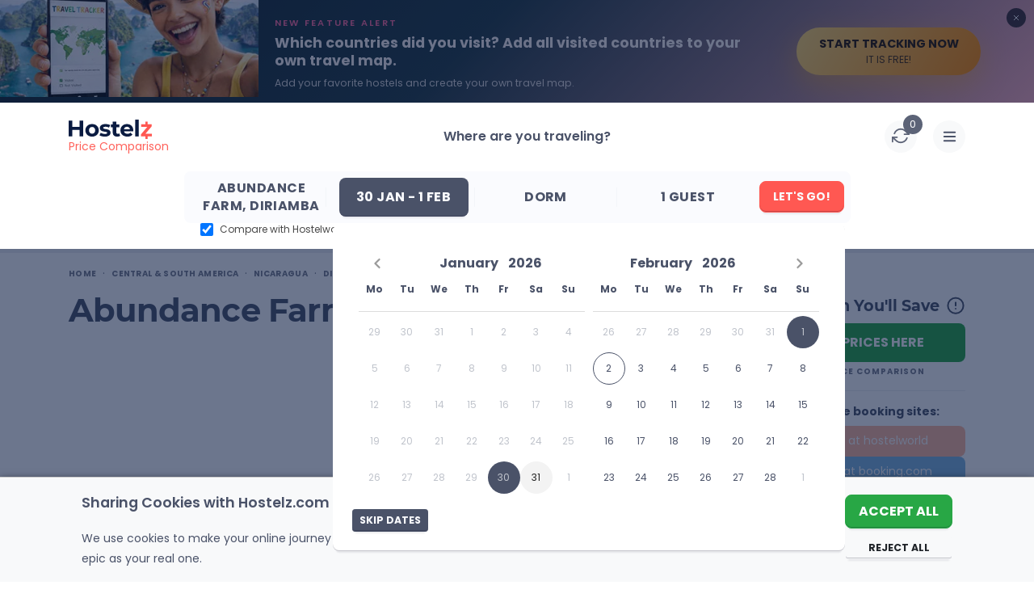

--- FILE ---
content_type: text/html; charset=utf-8
request_url: https://www.hostelz.com/hostel/81508-Abundance-Farm
body_size: 133868
content:
<!DOCTYPE html>
<html lang="en">
<head>
    <meta charset="utf-8">
    <meta name="viewport" content="width=device-width, initial-scale=1">

    
    <link id="favicon" rel="shortcut icon" href="/favicon.ico">
    <link id="favicon32" rel="icon" type="image/png" sizes="32x32" href="/favicon-32x32.png">
    <link id="favicon16" rel="icon" type="image/png" sizes="16x16" href="/favicon-16x16.png">
    <link id="appleTouch120" rel="apple-touch-icon" sizes="120x120" href="/apple-icon-120x120.png"> 
    <link id="appleTouch152" rel="apple-touch-icon" sizes="152x152" href="/apple-icon-152x152.png">
    <link id="appleTouch180" rel="apple-touch-icon" sizes="180x180" href="/apple-touch-icon.png">
    <link id="maskIcon" rel="mask-icon" href="/safari-pinned-tab.svg" color="#ff6059">

    <meta name="apple-mobile-web-app-title" content="Hostelz">
    <meta name="application-name" content="Hostelz">
    <meta name="msapplication-TileColor" content="#ff6059">
    <meta name="theme-color" content="#ffffff">

            <!-- Google Tag Manager -->
        <script>(function(w,d,s,l,i){w[l]=w[l]||[];w[l].push({'gtm.start':
                        new Date().getTime(),event:'gtm.js'});var f=d.getElementsByTagName(s)[0],
                    j=d.createElement(s),dl=l!='dataLayer'?'&l='+l:'';j.async=true;j.src=
                    'https://www.googletagmanager.com/gtm.js?id='+i+dl;f.parentNode.insertBefore(j,f);
            })(window,document,'script','dataLayer','GTM-PRVM5HX');</script>
        <!-- End Google Tag Manager -->
    
    <script type="text/javascript">const Ziggy={"url":"https:\/\/www.hostelz.com","port":null,"defaults":{},"routes":{"images":{"uri":"images\/{path}","methods":["GET","HEAD"],"wheres":{"path":".*"},"parameters":["path"]},"searchAutocomplete":{"uri":"search-autocomplete","methods":["GET","HEAD"]},"track-filter-usage":{"uri":"track-filter-usage","methods":["POST"],"domain":"www.hostelz.com"},"home":{"uri":"\/","methods":["GET","POST","HEAD"],"domain":"www.hostelz.com"},"allContinents":{"uri":"hostels-in","methods":["GET","HEAD"],"domain":"www.hostelz.com"},"cityMarkerPoints":{"uri":"city-marker","methods":["GET","HEAD"],"domain":"www.hostelz.com"},"comparison":{"uri":"compare","methods":["GET","HEAD"],"domain":"www.hostelz.com"},"articles":{"uri":"articles\/{slug?}","methods":["GET","HEAD"],"domain":"www.hostelz.com","parameters":["slug"]},"howCompareHostelPrices":{"uri":"how-to-compare-hostel-prices-hostelz","methods":["GET","HEAD"],"domain":"www.hostelz.com"},"comparingOTAs":{"uri":"hostelworld-vs-booking-vs-hostelz-best-hostel-website-comparison","methods":["GET","HEAD"],"domain":"www.hostelz.com"},"comparingTravelInsurances":{"uri":"safetywing-vs-heymondo-best-travel-insurance-comparison","methods":["GET","HEAD"],"domain":"www.hostelz.com"},"contact-us":{"uri":"contact\/{reason?}\/{contactType?}","methods":["GET","HEAD"],"domain":"www.hostelz.com","parameters":["reason","contactType"]},"wishlist:index":{"uri":"wishlists","methods":["GET","HEAD"],"domain":"www.hostelz.com"},"loginShow":{"uri":"login","methods":["GET","HEAD"],"domain":"www.hostelz.com"},"loginCreate":{"uri":"login","methods":["POST"],"domain":"www.hostelz.com"},"logout":{"uri":"logout","methods":["GET","HEAD"],"domain":"www.hostelz.com"},"signupShow":{"uri":"signup","methods":["GET","HEAD"],"domain":"www.hostelz.com"},"signupSendEmail":{"uri":"signup","methods":["POST"],"domain":"www.hostelz.com"},"signupHandleEmailVerification":{"uri":"signup\/emailVerification\/{emailVerificationToken}","methods":["POST"],"domain":"www.hostelz.com","parameters":["emailVerificationToken"]},"listingCorrection":{"uri":"listing-correction\/{listingID}","methods":["GET","HEAD","POST","PUT","PATCH","DELETE","OPTIONS"],"domain":"www.hostelz.com","parameters":["listingID"]},"submitRating":{"uri":"submit-rating\/{listing}","methods":["POST"],"domain":"www.hostelz.com","parameters":["listing"],"bindings":{"listing":"id"}},"verifyRatingCreate":{"uri":"verify-rating\/{rating}","methods":["POST"],"domain":"www.hostelz.com","parameters":["rating"],"bindings":{"rating":"id"}},"afterBookingRatingCreate":{"uri":"booking-rating\/{booking}\/{verificationCode}","methods":["POST"],"domain":"www.hostelz.com","parameters":["booking","verificationCode"],"bindings":{"booking":"id"}},"submitNewListing":{"uri":"new-listing","methods":["GET","HEAD","POST","PUT","PATCH","DELETE","OPTIONS"],"domain":"secure.hostelz.com"},"user:menu":{"uri":"user","methods":["GET","HEAD","POST","PUT","PATCH","DELETE","OPTIONS"],"domain":"secure.hostelz.com"},"user:settings":{"uri":"user\/settings\/{userAction}","methods":["GET","HEAD","POST","PUT","PATCH","DELETE","OPTIONS"],"domain":"secure.hostelz.com","parameters":["userAction"]},"change-language":{"uri":"lang\/{langCode}","methods":["GET","HEAD"],"parameters":["langCode"]}}};!function(t,r){"object"==typeof exports&&"undefined"!=typeof module?module.exports=r():"function"==typeof define&&define.amd?define(r):(t||self).route=r()}(this,function(){function t(t,r){for(var n=0;n<r.length;n++){var e=r[n];e.enumerable=e.enumerable||!1,e.configurable=!0,"value"in e&&(e.writable=!0),Object.defineProperty(t,u(e.key),e)}}function r(r,n,e){return n&&t(r.prototype,n),e&&t(r,e),Object.defineProperty(r,"prototype",{writable:!1}),r}function n(){return n=Object.assign?Object.assign.bind():function(t){for(var r=1;r<arguments.length;r++){var n=arguments[r];for(var e in n)({}).hasOwnProperty.call(n,e)&&(t[e]=n[e])}return t},n.apply(null,arguments)}function e(t){return e=Object.setPrototypeOf?Object.getPrototypeOf.bind():function(t){return t.__proto__||Object.getPrototypeOf(t)},e(t)}function o(){try{var t=!Boolean.prototype.valueOf.call(Reflect.construct(Boolean,[],function(){}))}catch(t){}return(o=function(){return!!t})()}function i(t,r){return i=Object.setPrototypeOf?Object.setPrototypeOf.bind():function(t,r){return t.__proto__=r,t},i(t,r)}function u(t){var r=function(t){if("object"!=typeof t||!t)return t;var r=t[Symbol.toPrimitive];if(void 0!==r){var n=r.call(t,"string");if("object"!=typeof n)return n;throw new TypeError("@@toPrimitive must return a primitive value.")}return String(t)}(t);return"symbol"==typeof r?r:r+""}function f(t){var r="function"==typeof Map?new Map:void 0;return f=function(t){if(null===t||!function(t){try{return-1!==Function.toString.call(t).indexOf("[native code]")}catch(r){return"function"==typeof t}}(t))return t;if("function"!=typeof t)throw new TypeError("Super expression must either be null or a function");if(void 0!==r){if(r.has(t))return r.get(t);r.set(t,n)}function n(){return function(t,r,n){if(o())return Reflect.construct.apply(null,arguments);var e=[null];e.push.apply(e,r);var u=new(t.bind.apply(t,e));return n&&i(u,n.prototype),u}(t,arguments,e(this).constructor)}return n.prototype=Object.create(t.prototype,{constructor:{value:n,enumerable:!1,writable:!0,configurable:!0}}),i(n,t)},f(t)}var a=String.prototype.replace,c=/%20/g,l="RFC3986",s={default:l,formatters:{RFC1738:function(t){return a.call(t,c,"+")},RFC3986:function(t){return String(t)}},RFC1738:"RFC1738",RFC3986:l},v=Object.prototype.hasOwnProperty,p=Array.isArray,y=function(){for(var t=[],r=0;r<256;++r)t.push("%"+((r<16?"0":"")+r.toString(16)).toUpperCase());return t}(),d=function(t,r){for(var n=r&&r.plainObjects?Object.create(null):{},e=0;e<t.length;++e)void 0!==t[e]&&(n[e]=t[e]);return n},b={arrayToObject:d,assign:function(t,r){return Object.keys(r).reduce(function(t,n){return t[n]=r[n],t},t)},combine:function(t,r){return[].concat(t,r)},compact:function(t){for(var r=[{obj:{o:t},prop:"o"}],n=[],e=0;e<r.length;++e)for(var o=r[e],i=o.obj[o.prop],u=Object.keys(i),f=0;f<u.length;++f){var a=u[f],c=i[a];"object"==typeof c&&null!==c&&-1===n.indexOf(c)&&(r.push({obj:i,prop:a}),n.push(c))}return function(t){for(;t.length>1;){var r=t.pop(),n=r.obj[r.prop];if(p(n)){for(var e=[],o=0;o<n.length;++o)void 0!==n[o]&&e.push(n[o]);r.obj[r.prop]=e}}}(r),t},decode:function(t,r,n){var e=t.replace(/\+/g," ");if("iso-8859-1"===n)return e.replace(/%[0-9a-f]{2}/gi,unescape);try{return decodeURIComponent(e)}catch(t){return e}},encode:function(t,r,n,e,o){if(0===t.length)return t;var i=t;if("symbol"==typeof t?i=Symbol.prototype.toString.call(t):"string"!=typeof t&&(i=String(t)),"iso-8859-1"===n)return escape(i).replace(/%u[0-9a-f]{4}/gi,function(t){return"%26%23"+parseInt(t.slice(2),16)+"%3B"});for(var u="",f=0;f<i.length;++f){var a=i.charCodeAt(f);45===a||46===a||95===a||126===a||a>=48&&a<=57||a>=65&&a<=90||a>=97&&a<=122||o===s.RFC1738&&(40===a||41===a)?u+=i.charAt(f):a<128?u+=y[a]:a<2048?u+=y[192|a>>6]+y[128|63&a]:a<55296||a>=57344?u+=y[224|a>>12]+y[128|a>>6&63]+y[128|63&a]:(a=65536+((1023&a)<<10|1023&i.charCodeAt(f+=1)),u+=y[240|a>>18]+y[128|a>>12&63]+y[128|a>>6&63]+y[128|63&a])}return u},isBuffer:function(t){return!(!t||"object"!=typeof t||!(t.constructor&&t.constructor.isBuffer&&t.constructor.isBuffer(t)))},isRegExp:function(t){return"[object RegExp]"===Object.prototype.toString.call(t)},maybeMap:function(t,r){if(p(t)){for(var n=[],e=0;e<t.length;e+=1)n.push(r(t[e]));return n}return r(t)},merge:function t(r,n,e){if(!n)return r;if("object"!=typeof n){if(p(r))r.push(n);else{if(!r||"object"!=typeof r)return[r,n];(e&&(e.plainObjects||e.allowPrototypes)||!v.call(Object.prototype,n))&&(r[n]=!0)}return r}if(!r||"object"!=typeof r)return[r].concat(n);var o=r;return p(r)&&!p(n)&&(o=d(r,e)),p(r)&&p(n)?(n.forEach(function(n,o){if(v.call(r,o)){var i=r[o];i&&"object"==typeof i&&n&&"object"==typeof n?r[o]=t(i,n,e):r.push(n)}else r[o]=n}),r):Object.keys(n).reduce(function(r,o){var i=n[o];return r[o]=v.call(r,o)?t(r[o],i,e):i,r},o)}},h=Object.prototype.hasOwnProperty,g={brackets:function(t){return t+"[]"},comma:"comma",indices:function(t,r){return t+"["+r+"]"},repeat:function(t){return t}},m=Array.isArray,j=String.prototype.split,w=Array.prototype.push,O=function(t,r){w.apply(t,m(r)?r:[r])},E=Date.prototype.toISOString,R=s.default,S={addQueryPrefix:!1,allowDots:!1,charset:"utf-8",charsetSentinel:!1,delimiter:"&",encode:!0,encoder:b.encode,encodeValuesOnly:!1,format:R,formatter:s.formatters[R],indices:!1,serializeDate:function(t){return E.call(t)},skipNulls:!1,strictNullHandling:!1},k=function t(r,n,e,o,i,u,f,a,c,l,s,v,p,y){var d,h=r;if("function"==typeof f?h=f(n,h):h instanceof Date?h=l(h):"comma"===e&&m(h)&&(h=b.maybeMap(h,function(t){return t instanceof Date?l(t):t})),null===h){if(o)return u&&!p?u(n,S.encoder,y,"key",s):n;h=""}if("string"==typeof(d=h)||"number"==typeof d||"boolean"==typeof d||"symbol"==typeof d||"bigint"==typeof d||b.isBuffer(h)){if(u){var g=p?n:u(n,S.encoder,y,"key",s);if("comma"===e&&p){for(var w=j.call(String(h),","),E="",R=0;R<w.length;++R)E+=(0===R?"":",")+v(u(w[R],S.encoder,y,"value",s));return[v(g)+"="+E]}return[v(g)+"="+v(u(h,S.encoder,y,"value",s))]}return[v(n)+"="+v(String(h))]}var k,T=[];if(void 0===h)return T;if("comma"===e&&m(h))k=[{value:h.length>0?h.join(",")||null:void 0}];else if(m(f))k=f;else{var $=Object.keys(h);k=a?$.sort(a):$}for(var x=0;x<k.length;++x){var N=k[x],C="object"==typeof N&&void 0!==N.value?N.value:h[N];if(!i||null!==C){var A=m(h)?"function"==typeof e?e(n,N):n:n+(c?"."+N:"["+N+"]");O(T,t(C,A,e,o,i,u,f,a,c,l,s,v,p,y))}}return T},T=Object.prototype.hasOwnProperty,$=Array.isArray,x={allowDots:!1,allowPrototypes:!1,arrayLimit:20,charset:"utf-8",charsetSentinel:!1,comma:!1,decoder:b.decode,delimiter:"&",depth:5,ignoreQueryPrefix:!1,interpretNumericEntities:!1,parameterLimit:1e3,parseArrays:!0,plainObjects:!1,strictNullHandling:!1},N=function(t){return t.replace(/&#(\d+);/g,function(t,r){return String.fromCharCode(parseInt(r,10))})},C=function(t,r){return t&&"string"==typeof t&&r.comma&&t.indexOf(",")>-1?t.split(","):t},A=function(t,r,n,e){if(t){var o=n.allowDots?t.replace(/\.([^.[]+)/g,"[$1]"):t,i=/(\[[^[\]]*])/g,u=n.depth>0&&/(\[[^[\]]*])/.exec(o),f=u?o.slice(0,u.index):o,a=[];if(f){if(!n.plainObjects&&T.call(Object.prototype,f)&&!n.allowPrototypes)return;a.push(f)}for(var c=0;n.depth>0&&null!==(u=i.exec(o))&&c<n.depth;){if(c+=1,!n.plainObjects&&T.call(Object.prototype,u[1].slice(1,-1))&&!n.allowPrototypes)return;a.push(u[1])}return u&&a.push("["+o.slice(u.index)+"]"),function(t,r,n,e){for(var o=e?r:C(r,n),i=t.length-1;i>=0;--i){var u,f=t[i];if("[]"===f&&n.parseArrays)u=[].concat(o);else{u=n.plainObjects?Object.create(null):{};var a="["===f.charAt(0)&&"]"===f.charAt(f.length-1)?f.slice(1,-1):f,c=parseInt(a,10);n.parseArrays||""!==a?!isNaN(c)&&f!==a&&String(c)===a&&c>=0&&n.parseArrays&&c<=n.arrayLimit?(u=[])[c]=o:"__proto__"!==a&&(u[a]=o):u={0:o}}o=u}return o}(a,r,n,e)}},D=function(t,r){var n=function(t){if(!t)return x;if(null!=t.decoder&&"function"!=typeof t.decoder)throw new TypeError("Decoder has to be a function.");if(void 0!==t.charset&&"utf-8"!==t.charset&&"iso-8859-1"!==t.charset)throw new TypeError("The charset option must be either utf-8, iso-8859-1, or undefined");return{allowDots:void 0===t.allowDots?x.allowDots:!!t.allowDots,allowPrototypes:"boolean"==typeof t.allowPrototypes?t.allowPrototypes:x.allowPrototypes,arrayLimit:"number"==typeof t.arrayLimit?t.arrayLimit:x.arrayLimit,charset:void 0===t.charset?x.charset:t.charset,charsetSentinel:"boolean"==typeof t.charsetSentinel?t.charsetSentinel:x.charsetSentinel,comma:"boolean"==typeof t.comma?t.comma:x.comma,decoder:"function"==typeof t.decoder?t.decoder:x.decoder,delimiter:"string"==typeof t.delimiter||b.isRegExp(t.delimiter)?t.delimiter:x.delimiter,depth:"number"==typeof t.depth||!1===t.depth?+t.depth:x.depth,ignoreQueryPrefix:!0===t.ignoreQueryPrefix,interpretNumericEntities:"boolean"==typeof t.interpretNumericEntities?t.interpretNumericEntities:x.interpretNumericEntities,parameterLimit:"number"==typeof t.parameterLimit?t.parameterLimit:x.parameterLimit,parseArrays:!1!==t.parseArrays,plainObjects:"boolean"==typeof t.plainObjects?t.plainObjects:x.plainObjects,strictNullHandling:"boolean"==typeof t.strictNullHandling?t.strictNullHandling:x.strictNullHandling}}(r);if(""===t||null==t)return n.plainObjects?Object.create(null):{};for(var e="string"==typeof t?function(t,r){var n,e={},o=(r.ignoreQueryPrefix?t.replace(/^\?/,""):t).split(r.delimiter,Infinity===r.parameterLimit?void 0:r.parameterLimit),i=-1,u=r.charset;if(r.charsetSentinel)for(n=0;n<o.length;++n)0===o[n].indexOf("utf8=")&&("utf8=%E2%9C%93"===o[n]?u="utf-8":"utf8=%26%2310003%3B"===o[n]&&(u="iso-8859-1"),i=n,n=o.length);for(n=0;n<o.length;++n)if(n!==i){var f,a,c=o[n],l=c.indexOf("]="),s=-1===l?c.indexOf("="):l+1;-1===s?(f=r.decoder(c,x.decoder,u,"key"),a=r.strictNullHandling?null:""):(f=r.decoder(c.slice(0,s),x.decoder,u,"key"),a=b.maybeMap(C(c.slice(s+1),r),function(t){return r.decoder(t,x.decoder,u,"value")})),a&&r.interpretNumericEntities&&"iso-8859-1"===u&&(a=N(a)),c.indexOf("[]=")>-1&&(a=$(a)?[a]:a),e[f]=T.call(e,f)?b.combine(e[f],a):a}return e}(t,n):t,o=n.plainObjects?Object.create(null):{},i=Object.keys(e),u=0;u<i.length;++u){var f=i[u],a=A(f,e[f],n,"string"==typeof t);o=b.merge(o,a,n)}return b.compact(o)},P=/*#__PURE__*/function(){function t(t,r,n){var e,o;this.name=t,this.definition=r,this.bindings=null!=(e=r.bindings)?e:{},this.wheres=null!=(o=r.wheres)?o:{},this.config=n}var n=t.prototype;return n.matchesUrl=function(t){var r,n=this;if(!this.definition.methods.includes("GET"))return!1;var e=this.template.replace(/[.*+$()[\]]/g,"\\$&").replace(/(\/?){([^}?]*)(\??)}/g,function(t,r,e,o){var i,u="(?<"+e+">"+((null==(i=n.wheres[e])?void 0:i.replace(/(^\^)|(\$$)/g,""))||"[^/?]+")+")";return o?"("+r+u+")?":""+r+u}).replace(/^\w+:\/\//,""),o=t.replace(/^\w+:\/\//,"").split("?"),i=o[0],u=o[1],f=null!=(r=new RegExp("^"+e+"/?$").exec(i))?r:new RegExp("^"+e+"/?$").exec(decodeURI(i));if(f){for(var a in f.groups)f.groups[a]="string"==typeof f.groups[a]?decodeURIComponent(f.groups[a]):f.groups[a];return{params:f.groups,query:D(u)}}return!1},n.compile=function(t){var r=this;return this.parameterSegments.length?this.template.replace(/{([^}?]+)(\??)}/g,function(n,e,o){var i,u;if(!o&&[null,void 0].includes(t[e]))throw new Error("Ziggy error: '"+e+"' parameter is required for route '"+r.name+"'.");if(r.wheres[e]&&!new RegExp("^"+(o?"("+r.wheres[e]+")?":r.wheres[e])+"$").test(null!=(u=t[e])?u:""))throw new Error("Ziggy error: '"+e+"' parameter '"+t[e]+"' does not match required format '"+r.wheres[e]+"' for route '"+r.name+"'.");return encodeURI(null!=(i=t[e])?i:"").replace(/%7C/g,"|").replace(/%25/g,"%").replace(/\$/g,"%24")}).replace(this.config.absolute?/(\.[^/]+?)(\/\/)/:/(^)(\/\/)/,"$1/").replace(/\/+$/,""):this.template},r(t,[{key:"template",get:function(){var t=(this.origin+"/"+this.definition.uri).replace(/\/+$/,"");return""===t?"/":t}},{key:"origin",get:function(){return this.config.absolute?this.definition.domain?""+this.config.url.match(/^\w+:\/\//)[0]+this.definition.domain+(this.config.port?":"+this.config.port:""):this.config.url:""}},{key:"parameterSegments",get:function(){var t,r;return null!=(t=null==(r=this.template.match(/{[^}?]+\??}/g))?void 0:r.map(function(t){return{name:t.replace(/{|\??}/g,""),required:!/\?}$/.test(t)}}))?t:[]}}])}(),F=/*#__PURE__*/function(t){function e(r,e,o,i){var u;if(void 0===o&&(o=!0),(u=t.call(this)||this).t=null!=i?i:"undefined"!=typeof Ziggy?Ziggy:null==globalThis?void 0:globalThis.Ziggy,u.t=n({},u.t,{absolute:o}),r){if(!u.t.routes[r])throw new Error("Ziggy error: route '"+r+"' is not in the route list.");u.i=new P(r,u.t.routes[r],u.t),u.u=u.l(e)}return u}var o,u;u=t,(o=e).prototype=Object.create(u.prototype),o.prototype.constructor=o,i(o,u);var f=e.prototype;return f.toString=function(){var t=this,r=Object.keys(this.u).filter(function(r){return!t.i.parameterSegments.some(function(t){return t.name===r})}).filter(function(t){return"_query"!==t}).reduce(function(r,e){var o;return n({},r,((o={})[e]=t.u[e],o))},{});return this.i.compile(this.u)+function(t,r){var n,e=t,o=function(t){if(!t)return S;if(null!=t.encoder&&"function"!=typeof t.encoder)throw new TypeError("Encoder has to be a function.");var r=t.charset||S.charset;if(void 0!==t.charset&&"utf-8"!==t.charset&&"iso-8859-1"!==t.charset)throw new TypeError("The charset option must be either utf-8, iso-8859-1, or undefined");var n=s.default;if(void 0!==t.format){if(!h.call(s.formatters,t.format))throw new TypeError("Unknown format option provided.");n=t.format}var e=s.formatters[n],o=S.filter;return("function"==typeof t.filter||m(t.filter))&&(o=t.filter),{addQueryPrefix:"boolean"==typeof t.addQueryPrefix?t.addQueryPrefix:S.addQueryPrefix,allowDots:void 0===t.allowDots?S.allowDots:!!t.allowDots,charset:r,charsetSentinel:"boolean"==typeof t.charsetSentinel?t.charsetSentinel:S.charsetSentinel,delimiter:void 0===t.delimiter?S.delimiter:t.delimiter,encode:"boolean"==typeof t.encode?t.encode:S.encode,encoder:"function"==typeof t.encoder?t.encoder:S.encoder,encodeValuesOnly:"boolean"==typeof t.encodeValuesOnly?t.encodeValuesOnly:S.encodeValuesOnly,filter:o,format:n,formatter:e,serializeDate:"function"==typeof t.serializeDate?t.serializeDate:S.serializeDate,skipNulls:"boolean"==typeof t.skipNulls?t.skipNulls:S.skipNulls,sort:"function"==typeof t.sort?t.sort:null,strictNullHandling:"boolean"==typeof t.strictNullHandling?t.strictNullHandling:S.strictNullHandling}}(r);"function"==typeof o.filter?e=(0,o.filter)("",e):m(o.filter)&&(n=o.filter);var i=[];if("object"!=typeof e||null===e)return"";var u=g[r&&r.arrayFormat in g?r.arrayFormat:r&&"indices"in r?r.indices?"indices":"repeat":"indices"];n||(n=Object.keys(e)),o.sort&&n.sort(o.sort);for(var f=0;f<n.length;++f){var a=n[f];o.skipNulls&&null===e[a]||O(i,k(e[a],a,u,o.strictNullHandling,o.skipNulls,o.encode?o.encoder:null,o.filter,o.sort,o.allowDots,o.serializeDate,o.format,o.formatter,o.encodeValuesOnly,o.charset))}var c=i.join(o.delimiter),l=!0===o.addQueryPrefix?"?":"";return o.charsetSentinel&&(l+="iso-8859-1"===o.charset?"utf8=%26%2310003%3B&":"utf8=%E2%9C%93&"),c.length>0?l+c:""}(n({},r,this.u._query),{addQueryPrefix:!0,arrayFormat:"indices",encodeValuesOnly:!0,skipNulls:!0,encoder:function(t,r){return"boolean"==typeof t?Number(t):r(t)}})},f.v=function(t){var r=this;t?this.t.absolute&&t.startsWith("/")&&(t=this.p().host+t):t=this.h();var e={},o=Object.entries(this.t.routes).find(function(n){return e=new P(n[0],n[1],r.t).matchesUrl(t)})||[void 0,void 0];return n({name:o[0]},e,{route:o[1]})},f.h=function(){var t=this.p(),r=t.pathname,n=t.search;return(this.t.absolute?t.host+r:r.replace(this.t.url.replace(/^\w*:\/\/[^/]+/,""),"").replace(/^\/+/,"/"))+n},f.current=function(t,r){var e=this.v(),o=e.name,i=e.params,u=e.query,f=e.route;if(!t)return o;var a=new RegExp("^"+t.replace(/\./g,"\\.").replace(/\*/g,".*")+"$").test(o);if([null,void 0].includes(r)||!a)return a;var c=new P(o,f,this.t);r=this.l(r,c);var l=n({},i,u);if(Object.values(r).every(function(t){return!t})&&!Object.values(l).some(function(t){return void 0!==t}))return!0;var s=function(t,r){return Object.entries(t).every(function(t){var n=t[0],e=t[1];return Array.isArray(e)&&Array.isArray(r[n])?e.every(function(t){return r[n].includes(t)}):"object"==typeof e&&"object"==typeof r[n]&&null!==e&&null!==r[n]?s(e,r[n]):r[n]==e})};return s(r,l)},f.p=function(){var t,r,n,e,o,i,u="undefined"!=typeof window?window.location:{},f=u.host,a=u.pathname,c=u.search;return{host:null!=(t=null==(r=this.t.location)?void 0:r.host)?t:void 0===f?"":f,pathname:null!=(n=null==(e=this.t.location)?void 0:e.pathname)?n:void 0===a?"":a,search:null!=(o=null==(i=this.t.location)?void 0:i.search)?o:void 0===c?"":c}},f.has=function(t){return this.t.routes.hasOwnProperty(t)},f.l=function(t,r){var e=this;void 0===t&&(t={}),void 0===r&&(r=this.i),null!=t||(t={}),t=["string","number"].includes(typeof t)?[t]:t;var o=r.parameterSegments.filter(function(t){return!e.t.defaults[t.name]});if(Array.isArray(t))t=t.reduce(function(t,r,e){var i,u;return n({},t,o[e]?((i={})[o[e].name]=r,i):"object"==typeof r?r:((u={})[r]="",u))},{});else if(1===o.length&&!t[o[0].name]&&(t.hasOwnProperty(Object.values(r.bindings)[0])||t.hasOwnProperty("id"))){var i;(i={})[o[0].name]=t,t=i}return n({},this.m(r),this.j(t,r))},f.m=function(t){var r=this;return t.parameterSegments.filter(function(t){return r.t.defaults[t.name]}).reduce(function(t,e,o){var i,u=e.name;return n({},t,((i={})[u]=r.t.defaults[u],i))},{})},f.j=function(t,r){var e=r.bindings,o=r.parameterSegments;return Object.entries(t).reduce(function(t,r){var i,u,f=r[0],a=r[1];if(!a||"object"!=typeof a||Array.isArray(a)||!o.some(function(t){return t.name===f}))return n({},t,((u={})[f]=a,u));if(!a.hasOwnProperty(e[f])){if(!a.hasOwnProperty("id"))throw new Error("Ziggy error: object passed as '"+f+"' parameter is missing route model binding key '"+e[f]+"'.");e[f]="id"}return n({},t,((i={})[f]=a[e[f]],i))},{})},f.valueOf=function(){return this.toString()},r(e,[{key:"params",get:function(){var t=this.v();return n({},t.params,t.query)}},{key:"routeParams",get:function(){return this.v().params}},{key:"queryParams",get:function(){return this.v().query}}])}(/*#__PURE__*/f(String));return function(t,r,n,e){var o=new F(t,r,n,e);return t?o.toString():o}});
</script>    <link rel="preload" as="style" href="https://www.hostelz.com/build/assets/TheHeader-B1h7Sm44.css" /><link rel="preload" as="style" href="https://www.hostelz.com/build/assets/_colors-DpXB2YuM.css" /><link rel="preload" as="style" href="https://www.hostelz.com/build/assets/TheBreadcrumbs-ChsETfCG.css" /><link rel="preload" as="style" href="https://www.hostelz.com/build/assets/ListingTop-DmpUT4pk.css" /><link rel="preload" as="style" href="https://www.hostelz.com/build/assets/swiper-Be9b3THL.css" /><link rel="preload" as="style" href="https://www.hostelz.com/build/assets/ListingBottom-Codim2kh.css" /><link rel="preload" as="style" href="https://www.hostelz.com/build/assets/ListingTabs-DKqCbMB9.css" /><link rel="preload" as="style" href="https://www.hostelz.com/build/assets/FacilitiesAndAmenitiesTab-CN_cn-qs.css" /><link rel="preload" as="style" href="https://www.hostelz.com/build/assets/ReviewsTab-CMWU-TZq.css" /><link rel="preload" as="style" href="https://www.hostelz.com/build/assets/DescriptionTab-CozU6e3O.css" /><link rel="preload" as="style" href="https://www.hostelz.com/build/assets/MapTab-2ea92N4o.css" /><link rel="preload" as="style" href="https://www.hostelz.com/build/assets/ComparePricesTab-DphsgfE9.css" /><link rel="preload" as="style" href="https://www.hostelz.com/build/assets/TheToast-BI-QdxsW.css" /><link rel="preload" as="style" href="https://www.hostelz.com/build/assets/BannerSignup-BnrF-UEy.css" /><link rel="preload" as="style" href="https://www.hostelz.com/build/assets/SearchCounter-BqsUgSdC.css" /><link rel="preload" as="style" href="https://www.hostelz.com/build/assets/AutocompleteSuggestions-31rpHZhc.css" /><link rel="preload" as="style" href="https://www.hostelz.com/build/assets/AgeRangesSelect-woI6Az6Y.css" /><link rel="preload" as="style" href="https://www.hostelz.com/build/assets/AppModal-BROiuhod.css" /><link rel="preload" as="style" href="https://www.hostelz.com/build/assets/ListingSwiper-BSy5h_pk.css" /><link rel="preload" as="style" href="https://www.hostelz.com/build/assets/pagination-BcomKzf1.css" /><link rel="preload" as="style" href="https://www.hostelz.com/build/assets/ListingModalContent-DdyYZgt_.css" /><link rel="preload" as="style" href="https://www.hostelz.com/build/assets/ReviewItem-DJLUGNAd.css" /><link rel="preload" as="style" href="https://www.hostelz.com/build/assets/ListingList-B84U-G6E.css" /><link rel="preload" as="style" href="https://www.hostelz.com/build/assets/ComparisonIcon-cdbkDWhG.css" /><link rel="preload" as="style" href="https://www.hostelz.com/build/assets/TwoFieldsLoginModalContent-D_8EIFl3.css" /><link rel="preload" as="style" href="https://www.hostelz.com/build/assets/TwoFieldsLoginForm-DQEwqzoj.css" /><link rel="preload" as="style" href="https://www.hostelz.com/build/assets/TheTooltip-DJ9vgXtf.css" /><link rel="preload" as="style" href="https://www.hostelz.com/build/assets/SpecialGuides-Bjmc0Gjj.css" /><link rel="preload" as="style" href="https://www.hostelz.com/build/assets/ToggleSection-DLB_ru9E.css" /><link rel="preload" as="style" href="https://www.hostelz.com/build/assets/TheAccordionArrows-lAvpWrkF.css" /><link rel="preload" as="style" href="https://www.hostelz.com/build/assets/ToggleElement-8ERQUPOr.css" /><link rel="preload" as="style" href="https://www.hostelz.com/build/assets/SignupSidebar-BH8Fff1j.css" /><link rel="preload" as="style" href="https://www.hostelz.com/build/assets/HiddenGemz-BopOST08.css" /><link rel="preload" as="style" href="https://www.hostelz.com/build/assets/TheImageWebpThumb-D0TLM8M3.css" /><link rel="preload" as="style" href="https://www.hostelz.com/build/assets/OneFieldSignUpForm-B_ZSL8bY.css" /><link rel="preload" as="style" href="https://www.hostelz.com/build/assets/RatingReviews-CB0Da2c_.css" /><link rel="preload" as="style" href="https://www.hostelz.com/build/assets/DescriptionTabModalContent-mtNzx1SI.css" /><link rel="preload" as="style" href="https://www.hostelz.com/build/assets/ComparePriceCard-uwUbRRaJ.css" /><link rel="preload" as="style" href="https://www.hostelz.com/build/assets/HostelsListItemSlider-K6ipR1D8.css" /><link rel="preload" as="style" href="https://www.hostelz.com/build/assets/TheLoading-aF5EMhTs.css" /><link rel="preload" as="style" href="https://www.hostelz.com/build/assets/MaxNightBanner-BRQaerBO.css" /><link rel="modulepreload" as="script" href="https://www.hostelz.com/build/assets/app-BelqRu8g.js" /><link rel="modulepreload" as="script" href="https://www.hostelz.com/build/assets/TheListing-BnuciAlC.js" /><link rel="modulepreload" as="script" href="https://www.hostelz.com/build/assets/TheHeader-BvmpEzGF.js" /><link rel="modulepreload" as="script" href="https://www.hostelz.com/build/assets/TheBreadcrumbs-XmUBNBAG.js" /><link rel="modulepreload" as="script" href="https://www.hostelz.com/build/assets/ListingTop-C6T9YgoQ.js" /><link rel="modulepreload" as="script" href="https://www.hostelz.com/build/assets/ListingBottom-BzXKA4fy.js" /><link rel="modulepreload" as="script" href="https://www.hostelz.com/build/assets/ListingTabs-C2fYBSrx.js" /><link rel="modulepreload" as="script" href="https://www.hostelz.com/build/assets/FacilitiesAndAmenitiesTab-DHLveA34.js" /><link rel="modulepreload" as="script" href="https://www.hostelz.com/build/assets/listingTabsLogic-CFMlAVfC.js" /><link rel="modulepreload" as="script" href="https://www.hostelz.com/build/assets/header-CII4H3FR.js" /><link rel="modulepreload" as="script" href="https://www.hostelz.com/build/assets/ReviewsTab-DNMjjFnC.js" /><link rel="modulepreload" as="script" href="https://www.hostelz.com/build/assets/DescriptionTab-OhD7kSYK.js" /><link rel="modulepreload" as="script" href="https://www.hostelz.com/build/assets/MapTab-ClC4hbAY.js" /><link rel="modulepreload" as="script" href="https://www.hostelz.com/build/assets/map-D-0ZCADf.js" /><link rel="modulepreload" as="script" href="https://www.hostelz.com/build/assets/ComparePricesTab-Dp91qpc7.js" /><link rel="modulepreload" as="script" href="https://www.hostelz.com/build/assets/authorization-7ebuezc1.js" /><link rel="modulepreload" as="script" href="https://www.hostelz.com/build/assets/toastLogic-ByC5Fi1E.js" /><link rel="modulepreload" as="script" href="https://www.hostelz.com/build/assets/PageEditLink.vue_vue_type_script_setup_true_lang-BCqoctzh.js" /><link rel="modulepreload" as="script" href="https://www.hostelz.com/build/assets/listingTabs-D5586jvp.js" /><link rel="modulepreload" as="script" href="https://www.hostelz.com/build/assets/TheToast-C49Zmscj.js" /><link rel="modulepreload" as="script" href="https://www.hostelz.com/build/assets/use-currency-D4Fr0GgS.js" /><link rel="modulepreload" as="script" href="https://www.hostelz.com/build/assets/index.es-n4KT_RoE.js" /><link rel="modulepreload" as="script" href="https://www.hostelz.com/build/assets/index-BTyd8a5t.js" /><link rel="modulepreload" as="script" href="https://www.hostelz.com/build/assets/bottomBarState-9HGd1qfo.js" /><link rel="modulepreload" as="script" href="https://www.hostelz.com/build/assets/_plugin-vue_export-helper-DlAUqK2U.js" /><link rel="modulepreload" as="script" href="https://www.hostelz.com/build/assets/TheIcon.vue_vue_type_script_setup_true_lang-C01R3sy2.js" /><link rel="modulepreload" as="script" href="https://www.hostelz.com/build/assets/BannerSignup.vue_vue_type_script_setup_true_lang-BPkati4p.js" /><link rel="modulepreload" as="script" href="https://www.hostelz.com/build/assets/TheSchema.vue_vue_type_script_setup_true_lang-Cv4v69DR.js" /><link rel="modulepreload" as="script" href="https://www.hostelz.com/build/assets/index-BUYAno6Y.js" /><link rel="modulepreload" as="script" href="https://www.hostelz.com/build/assets/index-BUzHbGCK.js" /><link rel="modulepreload" as="script" href="https://www.hostelz.com/build/assets/use-comparison-xW8b3ti2.js" /><link rel="modulepreload" as="script" href="https://www.hostelz.com/build/assets/mobile-CPJ7wA0k.js" /><link rel="modulepreload" as="script" href="https://www.hostelz.com/build/assets/Search-BgKbBEUA.js" /><link rel="modulepreload" as="script" href="https://www.hostelz.com/build/assets/HeaderSearchResultEmitType-BIyYOKDp.js" /><link rel="modulepreload" as="script" href="https://www.hostelz.com/build/assets/dayjs.min-C1QeMp-F.js" /><link rel="modulepreload" as="script" href="https://www.hostelz.com/build/assets/SearchCounter.vue_vue_type_script_setup_true_lang-BP4Rml_V.js" /><link rel="modulepreload" as="script" href="https://www.hostelz.com/build/assets/browserInfo-B4v8kR5N.js" /><link rel="modulepreload" as="script" href="https://www.hostelz.com/build/assets/index-B0jqMReQ.js" /><link rel="modulepreload" as="script" href="https://www.hostelz.com/build/assets/use-location-search-QHiR-Gqi.js" /><link rel="modulepreload" as="script" href="https://www.hostelz.com/build/assets/use-listing-search-CNV_oKYO.js" /><link rel="modulepreload" as="script" href="https://www.hostelz.com/build/assets/Filters-CXFO4U-2.js" /><link rel="modulepreload" as="script" href="https://www.hostelz.com/build/assets/AutocompleteSuggestions-Dh3eTC8Y.js" /><link rel="modulepreload" as="script" href="https://www.hostelz.com/build/assets/AgeRangesSelect-D-I8XZQh.js" /><link rel="modulepreload" as="script" href="https://www.hostelz.com/build/assets/AppModal-Dy3U2xCP.js" /><link rel="modulepreload" as="script" href="https://www.hostelz.com/build/assets/searchPlaceByCriteria-Bc4Hr895.js" /><link rel="modulepreload" as="script" href="https://www.hostelz.com/build/assets/TheHeaderLogic-DYn-kFls.js" /><link rel="modulepreload" as="script" href="https://www.hostelz.com/build/assets/use-esc-close-C4hrF62w.js" /><link rel="modulepreload" as="script" href="https://www.hostelz.com/build/assets/use-scroll-_-open-search-BEnX7-mm.js" /><link rel="modulepreload" as="script" href="https://www.hostelz.com/build/assets/ListingSwiper-HOUVJgBk.js" /><link rel="modulepreload" as="script" href="https://www.hostelz.com/build/assets/swiper-vue-52s00BgC.js" /><link rel="modulepreload" as="script" href="https://www.hostelz.com/build/assets/pagination-BEqQ-vM8.js" /><link rel="modulepreload" as="script" href="https://www.hostelz.com/build/assets/ListingModalContent-BUguvTlg.js" /><link rel="modulepreload" as="script" href="https://www.hostelz.com/build/assets/ReviewItem-Cx5OuL8U.js" /><link rel="modulepreload" as="script" href="https://www.hostelz.com/build/assets/ListingList-CQzMCL7p.js" /><link rel="modulepreload" as="script" href="https://www.hostelz.com/build/assets/ListingListIcon.vue_vue_type_script_setup_true_lang-DZDpxgvB.js" /><link rel="modulepreload" as="script" href="https://www.hostelz.com/build/assets/ComparisonIcon-MC3m4mbc.js" /><link rel="modulepreload" as="script" href="https://www.hostelz.com/build/assets/TwoFieldsLoginModalContent-w22H0V7G.js" /><link rel="modulepreload" as="script" href="https://www.hostelz.com/build/assets/TwoFieldsLoginForm-BVAh2Aje.js" /><link rel="modulepreload" as="script" href="https://www.hostelz.com/build/assets/TheTooltip-CT3Zwva3.js" /><link rel="modulepreload" as="script" href="https://www.hostelz.com/build/assets/utils-CE3ksX3A.js" /><link rel="modulepreload" as="script" href="https://www.hostelz.com/build/assets/SpecialGuides-ht8gHDrH.js" /><link rel="modulepreload" as="script" href="https://www.hostelz.com/build/assets/ToggleSection-NYqgVvsO.js" /><link rel="modulepreload" as="script" href="https://www.hostelz.com/build/assets/TheAccordionArrows-B3Ya9yfI.js" /><link rel="modulepreload" as="script" href="https://www.hostelz.com/build/assets/ToggleElement-CRRoggY3.js" /><link rel="modulepreload" as="script" href="https://www.hostelz.com/build/assets/accordionItemsToggle-DSK0ybfi.js" /><link rel="modulepreload" as="script" href="https://www.hostelz.com/build/assets/SignupSidebar-Dlu3ZU28.js" /><link rel="modulepreload" as="script" href="https://www.hostelz.com/build/assets/HiddenGemz-D8LtfdIF.js" /><link rel="modulepreload" as="script" href="https://www.hostelz.com/build/assets/TheImageWebpThumb-DTy01R8m.js" /><link rel="modulepreload" as="script" href="https://www.hostelz.com/build/assets/OneFieldSignUpForm-BIAJai0X.js" /><link rel="modulepreload" as="script" href="https://www.hostelz.com/build/assets/TheCityAds.vue_vue_type_script_setup_true_lang-tvM8vO5G.js" /><link rel="modulepreload" as="script" href="https://www.hostelz.com/build/assets/RatingReviews-CFMRXv_n.js" /><link rel="modulepreload" as="script" href="https://www.hostelz.com/build/assets/DescriptionTabModalContent-D4PNBgnT.js" /><link rel="modulepreload" as="script" href="https://www.hostelz.com/build/assets/comparePriceLogic-DMU5dvGs.js" /><link rel="modulepreload" as="script" href="https://www.hostelz.com/build/assets/ComparePriceCard-C5bjlmXh.js" /><link rel="modulepreload" as="script" href="https://www.hostelz.com/build/assets/Providers-rLZ-4nsz.js" /><link rel="modulepreload" as="script" href="https://www.hostelz.com/build/assets/HostelsListItemSlider-DmbR8Zv9.js" /><link rel="modulepreload" as="script" href="https://www.hostelz.com/build/assets/TheLoading-CUA1wWnd.js" /><link rel="modulepreload" as="script" href="https://www.hostelz.com/build/assets/MaxNightBanner-B86mdT8P.js" /><link rel="stylesheet" href="https://www.hostelz.com/build/assets/TheHeader-B1h7Sm44.css" data-navigate-track="reload" /><link rel="stylesheet" href="https://www.hostelz.com/build/assets/_colors-DpXB2YuM.css" data-navigate-track="reload" /><link rel="stylesheet" href="https://www.hostelz.com/build/assets/TheBreadcrumbs-ChsETfCG.css" data-navigate-track="reload" /><link rel="stylesheet" href="https://www.hostelz.com/build/assets/ListingTop-DmpUT4pk.css" data-navigate-track="reload" /><link rel="stylesheet" href="https://www.hostelz.com/build/assets/swiper-Be9b3THL.css" data-navigate-track="reload" /><link rel="stylesheet" href="https://www.hostelz.com/build/assets/ListingBottom-Codim2kh.css" data-navigate-track="reload" /><link rel="stylesheet" href="https://www.hostelz.com/build/assets/ListingTabs-DKqCbMB9.css" data-navigate-track="reload" /><link rel="stylesheet" href="https://www.hostelz.com/build/assets/FacilitiesAndAmenitiesTab-CN_cn-qs.css" data-navigate-track="reload" /><link rel="stylesheet" href="https://www.hostelz.com/build/assets/ReviewsTab-CMWU-TZq.css" data-navigate-track="reload" /><link rel="stylesheet" href="https://www.hostelz.com/build/assets/DescriptionTab-CozU6e3O.css" data-navigate-track="reload" /><link rel="stylesheet" href="https://www.hostelz.com/build/assets/MapTab-2ea92N4o.css" data-navigate-track="reload" /><link rel="stylesheet" href="https://www.hostelz.com/build/assets/ComparePricesTab-DphsgfE9.css" data-navigate-track="reload" /><link rel="stylesheet" href="https://www.hostelz.com/build/assets/TheToast-BI-QdxsW.css" data-navigate-track="reload" /><link rel="stylesheet" href="https://www.hostelz.com/build/assets/BannerSignup-BnrF-UEy.css" data-navigate-track="reload" /><link rel="stylesheet" href="https://www.hostelz.com/build/assets/SearchCounter-BqsUgSdC.css" data-navigate-track="reload" /><link rel="stylesheet" href="https://www.hostelz.com/build/assets/AutocompleteSuggestions-31rpHZhc.css" data-navigate-track="reload" /><link rel="stylesheet" href="https://www.hostelz.com/build/assets/AgeRangesSelect-woI6Az6Y.css" data-navigate-track="reload" /><link rel="stylesheet" href="https://www.hostelz.com/build/assets/AppModal-BROiuhod.css" data-navigate-track="reload" /><link rel="stylesheet" href="https://www.hostelz.com/build/assets/ListingSwiper-BSy5h_pk.css" data-navigate-track="reload" /><link rel="stylesheet" href="https://www.hostelz.com/build/assets/pagination-BcomKzf1.css" data-navigate-track="reload" /><link rel="stylesheet" href="https://www.hostelz.com/build/assets/ListingModalContent-DdyYZgt_.css" data-navigate-track="reload" /><link rel="stylesheet" href="https://www.hostelz.com/build/assets/ReviewItem-DJLUGNAd.css" data-navigate-track="reload" /><link rel="stylesheet" href="https://www.hostelz.com/build/assets/ListingList-B84U-G6E.css" data-navigate-track="reload" /><link rel="stylesheet" href="https://www.hostelz.com/build/assets/ComparisonIcon-cdbkDWhG.css" data-navigate-track="reload" /><link rel="stylesheet" href="https://www.hostelz.com/build/assets/TwoFieldsLoginModalContent-D_8EIFl3.css" data-navigate-track="reload" /><link rel="stylesheet" href="https://www.hostelz.com/build/assets/TwoFieldsLoginForm-DQEwqzoj.css" data-navigate-track="reload" /><link rel="stylesheet" href="https://www.hostelz.com/build/assets/TheTooltip-DJ9vgXtf.css" data-navigate-track="reload" /><link rel="stylesheet" href="https://www.hostelz.com/build/assets/SpecialGuides-Bjmc0Gjj.css" data-navigate-track="reload" /><link rel="stylesheet" href="https://www.hostelz.com/build/assets/ToggleSection-DLB_ru9E.css" data-navigate-track="reload" /><link rel="stylesheet" href="https://www.hostelz.com/build/assets/TheAccordionArrows-lAvpWrkF.css" data-navigate-track="reload" /><link rel="stylesheet" href="https://www.hostelz.com/build/assets/ToggleElement-8ERQUPOr.css" data-navigate-track="reload" /><link rel="stylesheet" href="https://www.hostelz.com/build/assets/SignupSidebar-BH8Fff1j.css" data-navigate-track="reload" /><link rel="stylesheet" href="https://www.hostelz.com/build/assets/HiddenGemz-BopOST08.css" data-navigate-track="reload" /><link rel="stylesheet" href="https://www.hostelz.com/build/assets/TheImageWebpThumb-D0TLM8M3.css" data-navigate-track="reload" /><link rel="stylesheet" href="https://www.hostelz.com/build/assets/OneFieldSignUpForm-B_ZSL8bY.css" data-navigate-track="reload" /><link rel="stylesheet" href="https://www.hostelz.com/build/assets/RatingReviews-CB0Da2c_.css" data-navigate-track="reload" /><link rel="stylesheet" href="https://www.hostelz.com/build/assets/DescriptionTabModalContent-mtNzx1SI.css" data-navigate-track="reload" /><link rel="stylesheet" href="https://www.hostelz.com/build/assets/ComparePriceCard-uwUbRRaJ.css" data-navigate-track="reload" /><link rel="stylesheet" href="https://www.hostelz.com/build/assets/HostelsListItemSlider-K6ipR1D8.css" data-navigate-track="reload" /><link rel="stylesheet" href="https://www.hostelz.com/build/assets/TheLoading-aF5EMhTs.css" data-navigate-track="reload" /><link rel="stylesheet" href="https://www.hostelz.com/build/assets/MaxNightBanner-BRQaerBO.css" data-navigate-track="reload" /><script type="module" src="https://www.hostelz.com/build/assets/app-BelqRu8g.js" data-navigate-track="reload"></script><script type="module" src="https://www.hostelz.com/build/assets/TheListing-BnuciAlC.js" data-navigate-track="reload"></script>    <meta property="og:site_name" content="Hostelz" inertia>
<meta property="og:type" content="website" inertia>
<meta name="twitter:card" content="summary" inertia>
<meta name="twitter:site" content="@hostelz" inertia>
<meta name="twitter:creator" content="@hostelz" inertia>
<meta name="p:domain_verify" content="8f16cd1b02fa89aaab4ade1941964b56" inertia>
<meta content="text/html; charset=utf-8" http-equiv="Content-Type" inertia>
<meta name="apple-mobile-web-app-title" content="Hostelz" inertia>
<link rel="manifest" href="/site.webmanifest" inertia>
<meta name="description" content="Genuine Real Reviews of Abundance Farm, Diriamba (including video + photos). Price Comparison for Abundance Farm with Hostelz.com for a cheaper Reservation (save up to 17%)" inertia>
<meta property="og:title" content="Abundance Farm, Diriamba - Is it Worth it? NEW Reviews 2026" inertia>
<meta property="og:description" content="Genuine Real Reviews of Abundance Farm, Diriamba (including video + photos). Price Comparison for Abundance Farm with Hostelz.com for a cheaper Reservation (save up to 17%)" inertia>
<meta property="og:image" content="https://www.hostelz.com/images/noImage.jpg" inertia>
<meta property="og:url" content="https://www.hostelz.com/hostel/81508-Abundance-Farm" inertia>
<meta property="og:locale" content="en_US" inertia>
<meta property="og:locale:alternate" content="en_GB" inertia>
<meta property="og:locale:alternate" content="en_AU" inertia>
<meta property="twitter:title" content="Abundance Farm, Diriamba - Is it Worth it? NEW Reviews 2026" inertia>
<meta property="twitter:description" content="Genuine Real Reviews of Abundance Farm, Diriamba (including video + photos). Price Comparison for Abundance Farm with Hostelz.com for a cheaper Reservation (save up to 17%)" inertia>
<link rel="canonical" href="https://www.hostelz.com/hostel/81508-Abundance-Farm" inertia>
<link rel="alternate" href="https://www.hostelz.com/en/hostel/81508-Abundance-Farm" title="English" hreflang="en" inertia>
<link rel="alternate" href="https://www.hostelz.com/en/hostel/81508-Abundance-Farm" title="English" hreflang="x-default" inertia>
<link rel="alternate" href="https://www.hostelz.com/en/hostel/81508-Abundance-Farm" title="English (US)" hreflang="en-us" inertia>
<link rel="alternate" href="https://www.hostelz.com/en/hostel/81508-Abundance-Farm" title="English (UK)" hreflang="en-gb" inertia>
<link rel="alternate" href="https://www.hostelz.com/en/hostel/81508-Abundance-Farm" title="English (AU)" hreflang="en-au" inertia>
<link rel="alternate" href="https://www.hostelz.com/fr/auberge/81508-Abundance-Farm" title="French" hreflang="fr" inertia>
<link rel="alternate" href="https://www.hostelz.com/es/hostal/81508-Abundance-Farm" title="Spanish" hreflang="es" inertia>
<link rel="alternate" href="https://www.hostelz.com/de/hostel/81508-Abundance-Farm" title="German" hreflang="de" inertia>
<link rel="alternate" href="https://www.hostelz.com/pt-br/hostel/81508-Abundance-Farm" title="Brazilian Portuguese" hreflang="pt-br" inertia>
<script type="application/ld+json" inertia>{
  "@context": "https://schema.org",
  "@type": "Organization",
  "name": "Hostelz.com",
  "alternateName": "Hostelz",
  "brand": "Hostelz.com",
  "description": "Compare the best hostels worldwide with Hostelz.com. We provide comprehensive hostel reviews, ratings, and booking services to help you find the perfect hostels for your travels.",
  "url": "https://www.hostelz.com",
  "logo": "https://www.hostelz.com/images/hostelz-small.png",
  "image": "https://www.hostelz.com/images/hostelz-small.png",
  "sameAs": [
    "https://www.facebook.com/hostelz",
    "https://www.instagram.com/hostelz/",
    "https://twitter.com/hostelz",
    "https://www.tiktok.com/@hostelz",
    "https://www.linkedin.com/company/hostelz",
    "https://youtube.com/@Hostelz",
    "https://www.pinterest.com/hostelz",
    "https://www.crunchbase.com/organization/hostelz"
  ],
  "reviews": [
    {
      "@type": "Review",
      "author": {
        "@type": "Person",
        "name": "Kevin Kelly",
        "url": "https://www.wired.com/author/kevin-kelly/"
      },
      "reviewAspect": "Hostelz Recommendation",
      "reviewBody": "Hostels are a great, often overlooked resource, and Hostelz is your best bet for finding one.",
      "reviewRating": {
        "@type": "Rating",
        "ratingValue": 5,
        "bestRating": 5,
        "worstRating": 1
      },
      "publisher": {
        "@type": "Organization",
        "name": "Wired Magazine",
        "url": "https://www.wired.com/"
      }
    },
    {
      "@type": "Review",
      "author": {
        "@type": "Person",
        "name": "Arthur Frommer",
        "url": "https://www.frommers.com/bio/arthur-frommer"
      },
      "reviewAspect": "Top Hostel Search Engine",
      "reviewBody": "I'm almost certain that Hostelz.com has now moved to the top of the growing pile of hostel search engines.",
      "reviewRating": {
        "@type": "Rating",
        "ratingValue": 5,
        "bestRating": 5,
        "worstRating": 1
      },
      "publisher": {
        "@type": "Organization",
        "name": "Frommers",
        "url": "https://www.frommers.com/"
      }
    },
    {
      "@type": "Review",
      "author": {
        "@type": "Person",
        "name": "Seth Kugel",
        "url": "https://www.nytimes.com/by/seth-kugel"
      },
      "reviewAspect": "User-friendly Search Aggregator",
      "reviewBody": "… worth getting to know Hostelz.com, a search aggregator not unlike Kayak.",
      "reviewRating": {
        "@type": "Rating",
        "ratingValue": 5,
        "bestRating": 5,
        "worstRating": 1
      },
      "publisher": {
        "@type": "Organization",
        "name": "New York Times",
        "url": "https://www.nytimes.com/"
      }
    }
  ]
}</script>
<script type="application/ld+json" inertia>{
  "@context": "https://schema.org",
  "@type": "Hostel",
  "name": "Abundance Farm",
  "url": "https://www.hostelz.com/hostel/81508-Abundance-Farm",
  "image": "https://www.hostelz.com/images/noImage.jpg",
  "telephone": "6850863",
  "hasMap": "https://maps.google.com/?q=0.000000,0.000000",
  "address": {
    "@type": "PostalAddress",
    "addressCountry": "Nicaragua",
    "addressLocality": "Diriamba",
    "streetAddress": "Las Mercedes"
  },
  "priceRange": "0.00",
  "geo": {
    "@type": "GeoCoordinates",
    "latitude": "0.000000",
    "longitude": "0.000000"
  },
  "amenityFeature": "[\"Bedsheets\",\"Breakfast\",\"Kitchen\"]"
}</script>
<title inertia>Abundance Farm, Diriamba - Is it Worth it? NEW Reviews 2026</title></head>
<body>

<!-- Google Tag Manager (noscript) -->
<noscript><iframe src="https://www.googletagmanager.com/ns.html?id=GTM-PRVM5HX"
                  height="0" width="0" style="display:none;visibility:hidden"></iframe></noscript>
<!-- End Google Tag Manager (noscript) -->

<div id="app" data-page="{&quot;component&quot;:&quot;the-listing/TheListing&quot;,&quot;props&quot;:{&quot;errors&quot;:{},&quot;user&quot;:null,&quot;ziggy&quot;:{&quot;url&quot;:&quot;https://www.hostelz.com&quot;,&quot;port&quot;:null,&quot;defaults&quot;:[],&quot;routes&quot;:{&quot;images&quot;:{&quot;uri&quot;:&quot;images/{path}&quot;,&quot;methods&quot;:[&quot;GET&quot;,&quot;HEAD&quot;],&quot;wheres&quot;:{&quot;path&quot;:&quot;.*&quot;},&quot;parameters&quot;:[&quot;path&quot;]},&quot;searchAutocomplete&quot;:{&quot;uri&quot;:&quot;search-autocomplete&quot;,&quot;methods&quot;:[&quot;GET&quot;,&quot;HEAD&quot;]},&quot;track-filter-usage&quot;:{&quot;uri&quot;:&quot;track-filter-usage&quot;,&quot;methods&quot;:[&quot;POST&quot;],&quot;domain&quot;:&quot;www.hostelz.com&quot;},&quot;home&quot;:{&quot;uri&quot;:&quot;/&quot;,&quot;methods&quot;:[&quot;GET&quot;,&quot;POST&quot;,&quot;HEAD&quot;],&quot;domain&quot;:&quot;www.hostelz.com&quot;},&quot;allContinents&quot;:{&quot;uri&quot;:&quot;hostels-in&quot;,&quot;methods&quot;:[&quot;GET&quot;,&quot;HEAD&quot;],&quot;domain&quot;:&quot;www.hostelz.com&quot;},&quot;cityMarkerPoints&quot;:{&quot;uri&quot;:&quot;city-marker&quot;,&quot;methods&quot;:[&quot;GET&quot;,&quot;HEAD&quot;],&quot;domain&quot;:&quot;www.hostelz.com&quot;},&quot;comparison&quot;:{&quot;uri&quot;:&quot;compare&quot;,&quot;methods&quot;:[&quot;GET&quot;,&quot;HEAD&quot;],&quot;domain&quot;:&quot;www.hostelz.com&quot;},&quot;articles&quot;:{&quot;uri&quot;:&quot;articles/{slug?}&quot;,&quot;methods&quot;:[&quot;GET&quot;,&quot;HEAD&quot;],&quot;domain&quot;:&quot;www.hostelz.com&quot;,&quot;parameters&quot;:[&quot;slug&quot;]},&quot;howCompareHostelPrices&quot;:{&quot;uri&quot;:&quot;how-to-compare-hostel-prices-hostelz&quot;,&quot;methods&quot;:[&quot;GET&quot;,&quot;HEAD&quot;],&quot;domain&quot;:&quot;www.hostelz.com&quot;},&quot;comparingOTAs&quot;:{&quot;uri&quot;:&quot;hostelworld-vs-booking-vs-hostelz-best-hostel-website-comparison&quot;,&quot;methods&quot;:[&quot;GET&quot;,&quot;HEAD&quot;],&quot;domain&quot;:&quot;www.hostelz.com&quot;},&quot;comparingTravelInsurances&quot;:{&quot;uri&quot;:&quot;safetywing-vs-heymondo-best-travel-insurance-comparison&quot;,&quot;methods&quot;:[&quot;GET&quot;,&quot;HEAD&quot;],&quot;domain&quot;:&quot;www.hostelz.com&quot;},&quot;contact-us&quot;:{&quot;uri&quot;:&quot;contact/{reason?}/{contactType?}&quot;,&quot;methods&quot;:[&quot;GET&quot;,&quot;HEAD&quot;],&quot;domain&quot;:&quot;www.hostelz.com&quot;,&quot;parameters&quot;:[&quot;reason&quot;,&quot;contactType&quot;]},&quot;wishlist:index&quot;:{&quot;uri&quot;:&quot;wishlists&quot;,&quot;methods&quot;:[&quot;GET&quot;,&quot;HEAD&quot;],&quot;domain&quot;:&quot;www.hostelz.com&quot;},&quot;loginShow&quot;:{&quot;uri&quot;:&quot;login&quot;,&quot;methods&quot;:[&quot;GET&quot;,&quot;HEAD&quot;],&quot;domain&quot;:&quot;www.hostelz.com&quot;},&quot;loginCreate&quot;:{&quot;uri&quot;:&quot;login&quot;,&quot;methods&quot;:[&quot;POST&quot;],&quot;domain&quot;:&quot;www.hostelz.com&quot;},&quot;logout&quot;:{&quot;uri&quot;:&quot;logout&quot;,&quot;methods&quot;:[&quot;GET&quot;,&quot;HEAD&quot;],&quot;domain&quot;:&quot;www.hostelz.com&quot;},&quot;signupShow&quot;:{&quot;uri&quot;:&quot;signup&quot;,&quot;methods&quot;:[&quot;GET&quot;,&quot;HEAD&quot;],&quot;domain&quot;:&quot;www.hostelz.com&quot;},&quot;signupSendEmail&quot;:{&quot;uri&quot;:&quot;signup&quot;,&quot;methods&quot;:[&quot;POST&quot;],&quot;domain&quot;:&quot;www.hostelz.com&quot;},&quot;signupHandleEmailVerification&quot;:{&quot;uri&quot;:&quot;signup/emailVerification/{emailVerificationToken}&quot;,&quot;methods&quot;:[&quot;POST&quot;],&quot;domain&quot;:&quot;www.hostelz.com&quot;,&quot;parameters&quot;:[&quot;emailVerificationToken&quot;]},&quot;listingCorrection&quot;:{&quot;uri&quot;:&quot;listing-correction/{listingID}&quot;,&quot;methods&quot;:[&quot;GET&quot;,&quot;HEAD&quot;,&quot;POST&quot;,&quot;PUT&quot;,&quot;PATCH&quot;,&quot;DELETE&quot;,&quot;OPTIONS&quot;],&quot;domain&quot;:&quot;www.hostelz.com&quot;,&quot;parameters&quot;:[&quot;listingID&quot;]},&quot;submitRating&quot;:{&quot;uri&quot;:&quot;submit-rating/{listing}&quot;,&quot;methods&quot;:[&quot;POST&quot;],&quot;domain&quot;:&quot;www.hostelz.com&quot;,&quot;parameters&quot;:[&quot;listing&quot;],&quot;bindings&quot;:{&quot;listing&quot;:&quot;id&quot;}},&quot;verifyRatingCreate&quot;:{&quot;uri&quot;:&quot;verify-rating/{rating}&quot;,&quot;methods&quot;:[&quot;POST&quot;],&quot;domain&quot;:&quot;www.hostelz.com&quot;,&quot;parameters&quot;:[&quot;rating&quot;],&quot;bindings&quot;:{&quot;rating&quot;:&quot;id&quot;}},&quot;afterBookingRatingCreate&quot;:{&quot;uri&quot;:&quot;booking-rating/{booking}/{verificationCode}&quot;,&quot;methods&quot;:[&quot;POST&quot;],&quot;domain&quot;:&quot;www.hostelz.com&quot;,&quot;parameters&quot;:[&quot;booking&quot;,&quot;verificationCode&quot;],&quot;bindings&quot;:{&quot;booking&quot;:&quot;id&quot;}},&quot;submitNewListing&quot;:{&quot;uri&quot;:&quot;new-listing&quot;,&quot;methods&quot;:[&quot;GET&quot;,&quot;HEAD&quot;,&quot;POST&quot;,&quot;PUT&quot;,&quot;PATCH&quot;,&quot;DELETE&quot;,&quot;OPTIONS&quot;],&quot;domain&quot;:&quot;secure.hostelz.com&quot;},&quot;user:menu&quot;:{&quot;uri&quot;:&quot;user&quot;,&quot;methods&quot;:[&quot;GET&quot;,&quot;HEAD&quot;,&quot;POST&quot;,&quot;PUT&quot;,&quot;PATCH&quot;,&quot;DELETE&quot;,&quot;OPTIONS&quot;],&quot;domain&quot;:&quot;secure.hostelz.com&quot;},&quot;user:settings&quot;:{&quot;uri&quot;:&quot;user/settings/{userAction}&quot;,&quot;methods&quot;:[&quot;GET&quot;,&quot;HEAD&quot;,&quot;POST&quot;,&quot;PUT&quot;,&quot;PATCH&quot;,&quot;DELETE&quot;,&quot;OPTIONS&quot;],&quot;domain&quot;:&quot;secure.hostelz.com&quot;,&quot;parameters&quot;:[&quot;userAction&quot;]},&quot;change-language&quot;:{&quot;uri&quot;:&quot;lang/{langCode}&quot;,&quot;methods&quot;:[&quot;GET&quot;,&quot;HEAD&quot;],&quot;parameters&quot;:[&quot;langCode&quot;]}},&quot;location&quot;:&quot;https://www.hostelz.com/hostel/81508-Abundance-Farm&quot;},&quot;footer&quot;:{&quot;sections&quot;:[{&quot;title&quot;:&quot;How to...&quot;,&quot;links&quot;:[{&quot;title&quot;:&quot;book hostels&quot;,&quot;url&quot;:&quot;https://www.hostelz.com/articles/when-to-book-hostels&quot;},{&quot;title&quot;:&quot;pack your backpack&quot;,&quot;url&quot;:&quot;https://www.hostelz.com/articles/what-to-pack&quot;},{&quot;title&quot;:&quot;stay first-time in a hostel&quot;,&quot;url&quot;:&quot;https://www.hostelz.com/articles/staying-in-hostels-tips&quot;,&quot;class&quot;:&quot;pb-md-3&quot;},{&quot;title&quot;:&quot;All Articles&quot;,&quot;url&quot;:&quot;https://www.hostelz.com/articles&quot;},{&quot;title&quot;:&quot;Exclusive Articles&quot;,&quot;url&quot;:&quot;https://www.hostelz.com/articles/best-hostel-tips-backpacking&quot;,&quot;badge&quot;:&quot;Pluz&quot;}]},{&quot;title&quot;:&quot;Explore&quot;,&quot;links&quot;:[{&quot;title&quot;:&quot;How Hostelz works&quot;,&quot;url&quot;:&quot;https://www.hostelz.com/how-to-compare-hostel-prices-hostelz&quot;},{&quot;title&quot;:&quot;About Us&quot;,&quot;url&quot;:&quot;https://www.hostelz.com/about&quot;},{&quot;title&quot;:&quot;Help&quot;,&quot;url&quot;:&quot;https://www.hostelz.com/faq&quot;},{&quot;title&quot;:&quot;What&#39;s New? The Changelog&quot;,&quot;url&quot;:&quot;https://www.hostelz.com/articles/hostelz-changelog&quot;},{&quot;title&quot;:&quot;Press &amp; Media&quot;,&quot;url&quot;:&quot;https://www.hostelz.com/articles/press&quot;},{&quot;title&quot;:&quot;App&quot;,&quot;url&quot;:&quot;https://www.hostelz.com/app&quot;},{&quot;title&quot;:&quot;Sign up&quot;,&quot;url&quot;:&quot;https://www.hostelz.com/signup&quot;}]},{&quot;title&quot;:&quot;Hostel Guides For You&quot;,&quot;links&quot;:[{&quot;title&quot;:&quot;Best Hostels&quot;,&quot;url&quot;:&quot;https://www.hostelz.com/best-hostels&quot;},{&quot;title&quot;:&quot;Hostels with Private Rooms&quot;,&quot;url&quot;:&quot;https://www.hostelz.com/hostels-with-private-rooms&quot;},{&quot;title&quot;:&quot;Party Hostels&quot;,&quot;url&quot;:&quot;https://www.hostelz.com/party-hostels&quot;},{&quot;title&quot;:&quot;Cheapest Hostels&quot;,&quot;url&quot;:&quot;https://www.hostelz.com/cheapest-hostels&quot;},{&quot;title&quot;:&quot;Female Solo-Traveler&quot;,&quot;url&quot;:&quot;https://www.hostelz.com/female-solo-traveler-hostels&quot;},{&quot;title&quot;:&quot;Youth Hostels&quot;,&quot;url&quot;:&quot;https://www.hostelz.com/youth-hostels&quot;},{&quot;title&quot;:&quot;Find Hostel Jobs&quot;,&quot;url&quot;:&quot;https://www.hostelz.com/hostel-jobs-work-volunteering&quot;},{&quot;title&quot;:&quot;Hostel Chains&quot;,&quot;url&quot;:&quot;https://www.hostelz.com/hostel-chains&quot;},{&quot;title&quot;:&quot;All Hostels&quot;,&quot;url&quot;:&quot;https://www.hostelz.com/hostels-in&quot;}]}],&quot;socialLinks&quot;:[{&quot;title&quot;:&quot;Facebook Hostelz&quot;,&quot;url&quot;:&quot;https://www.facebook.com/hostelz&quot;,&quot;iconId&quot;:&quot;facebook&quot;},{&quot;title&quot;:&quot;Youtube Hostelz&quot;,&quot;url&quot;:&quot;https://youtube.com/@Hostelz&quot;,&quot;iconId&quot;:&quot;youtube&quot;},{&quot;title&quot;:&quot;Instagram Hostelz&quot;,&quot;url&quot;:&quot;https://www.instagram.com/hostelz/&quot;,&quot;iconId&quot;:&quot;instagram&quot;},{&quot;title&quot;:&quot;Tiktok Hostelz&quot;,&quot;url&quot;:&quot;https://www.tiktok.com/@hostelz&quot;,&quot;iconId&quot;:&quot;tiktok&quot;}],&quot;pages&quot;:[{&quot;title&quot;:&quot;Privacy Policy&quot;,&quot;url&quot;:&quot;https://www.hostelz.com/privacy&quot;},{&quot;title&quot;:&quot;Terms &amp; Conditions&quot;,&quot;url&quot;:&quot;https://www.hostelz.com/terms-conditions&quot;},{&quot;title&quot;:&quot;Contact&quot;,&quot;url&quot;:&quot;https://www.hostelz.com/contact&quot;}],&quot;compareSave&quot;:{&quot;title&quot;:&quot;Compare &amp; Save&quot;,&quot;links&quot;:[{&quot;title&quot;:&quot;Hostel Comparizon Tool&quot;,&quot;url&quot;:&quot;https://www.hostelz.com/compare&quot;,&quot;titleAttr&quot;:&quot;Comparing Hostels side-by-side&quot;,&quot;badge&quot;:&quot;NEW&quot;},{&quot;title&quot;:&quot;Hostelworld vs Booking.com vs Hostelz.com&quot;,&quot;url&quot;:&quot;https://www.hostelz.com/hostelworld-vs-booking-vs-hostelz-best-hostel-website-comparison&quot;,&quot;titleAttr&quot;:&quot;Hostelworld vs Booking vs Hostelz - Big Comparison&quot;}]},&quot;travelEssentials&quot;:{&quot;title&quot;:&quot;Travel Essentials&quot;,&quot;links&quot;:[{&quot;title&quot;:&quot;Best Travel Insurances&quot;,&quot;url&quot;:&quot;https://www.hostelz.com/safetywing-vs-heymondo-best-travel-insurance-comparison&quot;,&quot;titleAttr&quot;:&quot;Best Budget Travel Insurance: Safetywing vs Heymondo vs Genki&quot;}]},&quot;copyright&quot;:{&quot;text&quot;:&quot;The Hostel Price Comparison: Hostelz.com | Copyright © 2002 - 2026&quot;}},&quot;schemas&quot;:[{&quot;@context&quot;:&quot;https://schema.org&quot;,&quot;@type&quot;:&quot;Organization&quot;,&quot;name&quot;:&quot;Hostelz.com&quot;,&quot;alternateName&quot;:&quot;Hostelz&quot;,&quot;brand&quot;:&quot;Hostelz.com&quot;,&quot;description&quot;:&quot;Compare the best hostels worldwide with Hostelz.com. We provide comprehensive hostel reviews, ratings, and booking services to help you find the perfect hostels for your travels.&quot;,&quot;url&quot;:&quot;https://www.hostelz.com&quot;,&quot;logo&quot;:&quot;https://www.hostelz.com/images/hostelz-small.png&quot;,&quot;image&quot;:&quot;https://www.hostelz.com/images/hostelz-small.png&quot;,&quot;sameAs&quot;:[&quot;https://www.facebook.com/hostelz&quot;,&quot;https://www.instagram.com/hostelz/&quot;,&quot;https://twitter.com/hostelz&quot;,&quot;https://www.tiktok.com/@hostelz&quot;,&quot;https://www.linkedin.com/company/hostelz&quot;,&quot;https://youtube.com/@Hostelz&quot;,&quot;https://www.pinterest.com/hostelz&quot;,&quot;https://www.crunchbase.com/organization/hostelz&quot;],&quot;reviews&quot;:[{&quot;@type&quot;:&quot;Review&quot;,&quot;author&quot;:{&quot;@type&quot;:&quot;Person&quot;,&quot;name&quot;:&quot;Kevin Kelly&quot;,&quot;url&quot;:&quot;https://www.wired.com/author/kevin-kelly/&quot;},&quot;reviewAspect&quot;:&quot;Hostelz Recommendation&quot;,&quot;reviewBody&quot;:&quot;Hostels are a great, often overlooked resource, and Hostelz is your best bet for finding one.&quot;,&quot;reviewRating&quot;:{&quot;@type&quot;:&quot;Rating&quot;,&quot;ratingValue&quot;:5,&quot;bestRating&quot;:5,&quot;worstRating&quot;:1},&quot;publisher&quot;:{&quot;@type&quot;:&quot;Organization&quot;,&quot;name&quot;:&quot;Wired Magazine&quot;,&quot;url&quot;:&quot;https://www.wired.com/&quot;}},{&quot;@type&quot;:&quot;Review&quot;,&quot;author&quot;:{&quot;@type&quot;:&quot;Person&quot;,&quot;name&quot;:&quot;Arthur Frommer&quot;,&quot;url&quot;:&quot;https://www.frommers.com/bio/arthur-frommer&quot;},&quot;reviewAspect&quot;:&quot;Top Hostel Search Engine&quot;,&quot;reviewBody&quot;:&quot;I&#39;m almost certain that Hostelz.com has now moved to the top of the growing pile of hostel search engines.&quot;,&quot;reviewRating&quot;:{&quot;@type&quot;:&quot;Rating&quot;,&quot;ratingValue&quot;:5,&quot;bestRating&quot;:5,&quot;worstRating&quot;:1},&quot;publisher&quot;:{&quot;@type&quot;:&quot;Organization&quot;,&quot;name&quot;:&quot;Frommers&quot;,&quot;url&quot;:&quot;https://www.frommers.com/&quot;}},{&quot;@type&quot;:&quot;Review&quot;,&quot;author&quot;:{&quot;@type&quot;:&quot;Person&quot;,&quot;name&quot;:&quot;Seth Kugel&quot;,&quot;url&quot;:&quot;https://www.nytimes.com/by/seth-kugel&quot;},&quot;reviewAspect&quot;:&quot;User-friendly Search Aggregator&quot;,&quot;reviewBody&quot;:&quot;… worth getting to know Hostelz.com, a search aggregator not unlike Kayak.&quot;,&quot;reviewRating&quot;:{&quot;@type&quot;:&quot;Rating&quot;,&quot;ratingValue&quot;:5,&quot;bestRating&quot;:5,&quot;worstRating&quot;:1},&quot;publisher&quot;:{&quot;@type&quot;:&quot;Organization&quot;,&quot;name&quot;:&quot;New York Times&quot;,&quot;url&quot;:&quot;https://www.nytimes.com/&quot;}}]},{&quot;@context&quot;:&quot;https://schema.org&quot;,&quot;@type&quot;:&quot;Hostel&quot;,&quot;name&quot;:&quot;Abundance Farm&quot;,&quot;url&quot;:&quot;https://www.hostelz.com/hostel/81508-Abundance-Farm&quot;,&quot;image&quot;:&quot;https://www.hostelz.com/images/noImage.jpg&quot;,&quot;telephone&quot;:&quot;6850863&quot;,&quot;hasMap&quot;:&quot;https://maps.google.com/?q=0.000000,0.000000&quot;,&quot;address&quot;:{&quot;@type&quot;:&quot;PostalAddress&quot;,&quot;addressCountry&quot;:&quot;Nicaragua&quot;,&quot;addressLocality&quot;:&quot;Diriamba&quot;,&quot;streetAddress&quot;:&quot;Las Mercedes&quot;},&quot;priceRange&quot;:&quot;0.00&quot;,&quot;geo&quot;:{&quot;@type&quot;:&quot;GeoCoordinates&quot;,&quot;latitude&quot;:&quot;0.000000&quot;,&quot;longitude&quot;:&quot;0.000000&quot;},&quot;amenityFeature&quot;:&quot;[\&quot;Bedsheets\&quot;,\&quot;Breakfast\&quot;,\&quot;Kitchen\&quot;]&quot;}],&quot;activeCurrency&quot;:{&quot;code&quot;:&quot;USD&quot;,&quot;title&quot;:&quot;US Dollars | $&quot;,&quot;name&quot;:&quot;US Dollars&quot;,&quot;prefix&quot;:&quot;$&quot;,&quot;suffix&quot;:&quot;&quot;},&quot;currencies&quot;:[{&quot;code&quot;:&quot;USD&quot;,&quot;title&quot;:&quot;US Dollars | $&quot;},{&quot;code&quot;:&quot;EUR&quot;,&quot;title&quot;:&quot;Euro | €&quot;},{&quot;code&quot;:&quot;GBP&quot;,&quot;title&quot;:&quot;British Pounds | £&quot;},{&quot;code&quot;:&quot;AUD&quot;,&quot;title&quot;:&quot;Australian Dollars | AU$&quot;},{&quot;code&quot;:&quot;CAD&quot;,&quot;title&quot;:&quot;Canadian Dollars | CA$&quot;},{&quot;code&quot;:&quot;ALL&quot;,&quot;title&quot;:&quot;Albanian Lek&quot;},{&quot;code&quot;:&quot;DZD&quot;,&quot;title&quot;:&quot;Algerian Dinar&quot;},{&quot;code&quot;:&quot;ARS&quot;,&quot;title&quot;:&quot;Argentine Peso | ARS$&quot;},{&quot;code&quot;:&quot;AMD&quot;,&quot;title&quot;:&quot;Armenian Dram&quot;},{&quot;code&quot;:&quot;AZN&quot;,&quot;title&quot;:&quot;Azerbaijan Manat&quot;},{&quot;code&quot;:&quot;BSD&quot;,&quot;title&quot;:&quot;Bahamian Dollar | $&quot;},{&quot;code&quot;:&quot;BHD&quot;,&quot;title&quot;:&quot;Bahraini Dinar | BD &quot;},{&quot;code&quot;:&quot;BDT&quot;,&quot;title&quot;:&quot;Bangladeshi Taka&quot;},{&quot;code&quot;:&quot;BBD&quot;,&quot;title&quot;:&quot;Barbadian Dollar | Bds$&quot;},{&quot;code&quot;:&quot;BYN&quot;,&quot;title&quot;:&quot;Belarusian Ruble&quot;},{&quot;code&quot;:&quot;BZD&quot;,&quot;title&quot;:&quot;Belize Dollar | BZ$&quot;},{&quot;code&quot;:&quot;BOB&quot;,&quot;title&quot;:&quot;Bolivian Boliviano | Bs. &quot;},{&quot;code&quot;:&quot;BAM&quot;,&quot;title&quot;:&quot;Bosnia Convertible Mark&quot;},{&quot;code&quot;:&quot;BWP&quot;,&quot;title&quot;:&quot;Botswana Pula&quot;},{&quot;code&quot;:&quot;BRL&quot;,&quot;title&quot;:&quot;Brazilian Real | R$&quot;},{&quot;code&quot;:&quot;BND&quot;,&quot;title&quot;:&quot;Brunei Dollar | B$&quot;},{&quot;code&quot;:&quot;BGN&quot;,&quot;title&quot;:&quot;Bulgarian Lev&quot;},{&quot;code&quot;:&quot;XOF&quot;,&quot;title&quot;:&quot;CFA Franc BCEAO&quot;},{&quot;code&quot;:&quot;XAF&quot;,&quot;title&quot;:&quot;CFA Franc BEAC&quot;},{&quot;code&quot;:&quot;XPF&quot;,&quot;title&quot;:&quot;CFP Franc | F&quot;},{&quot;code&quot;:&quot;KHR&quot;,&quot;title&quot;:&quot;Cambodian Riel | ៛&quot;},{&quot;code&quot;:&quot;CVE&quot;,&quot;title&quot;:&quot;Cape Verdean Escudo | $&quot;},{&quot;code&quot;:&quot;CLP&quot;,&quot;title&quot;:&quot;Chilean Peso | CLP$&quot;},{&quot;code&quot;:&quot;CNY&quot;,&quot;title&quot;:&quot;Chinese Yuan | ¥&quot;},{&quot;code&quot;:&quot;COP&quot;,&quot;title&quot;:&quot;Colombian Peso | COL$&quot;},{&quot;code&quot;:&quot;KMF&quot;,&quot;title&quot;:&quot;Comoros Franc&quot;},{&quot;code&quot;:&quot;CDF&quot;,&quot;title&quot;:&quot;Congolese franc&quot;},{&quot;code&quot;:&quot;CRC&quot;,&quot;title&quot;:&quot;Costa Rican Colón | ₡&quot;},{&quot;code&quot;:&quot;CUP&quot;,&quot;title&quot;:&quot;Cuban Peso | $&quot;},{&quot;code&quot;:&quot;CZK&quot;,&quot;title&quot;:&quot;Czech Koruna&quot;},{&quot;code&quot;:&quot;DKK&quot;,&quot;title&quot;:&quot;Danish Krone&quot;},{&quot;code&quot;:&quot;DJF&quot;,&quot;title&quot;:&quot;Djibouti Franc | Fdj &quot;},{&quot;code&quot;:&quot;DOP&quot;,&quot;title&quot;:&quot;Dominican Peso | RD$&quot;},{&quot;code&quot;:&quot;XCD&quot;,&quot;title&quot;:&quot;East Caribbean Dollar | EC$&quot;},{&quot;code&quot;:&quot;EGP&quot;,&quot;title&quot;:&quot;Egyptian Pound&quot;},{&quot;code&quot;:&quot;SZL&quot;,&quot;title&quot;:&quot;Eswatini Lilangeni | SZL &quot;},{&quot;code&quot;:&quot;ETB&quot;,&quot;title&quot;:&quot;Ethiopian Birr&quot;},{&quot;code&quot;:&quot;FJD&quot;,&quot;title&quot;:&quot;Fijian Dollar | FJ$&quot;},{&quot;code&quot;:&quot;GMD&quot;,&quot;title&quot;:&quot;Gambian Dalasi&quot;},{&quot;code&quot;:&quot;GEL&quot;,&quot;title&quot;:&quot;Georgian Lari&quot;},{&quot;code&quot;:&quot;GHS&quot;,&quot;title&quot;:&quot;Ghanaian Cedi | GH₵&quot;},{&quot;code&quot;:&quot;GIP&quot;,&quot;title&quot;:&quot;Gibraltar Pound | £&quot;},{&quot;code&quot;:&quot;GTQ&quot;,&quot;title&quot;:&quot;Guatemalan Quetzal&quot;},{&quot;code&quot;:&quot;GYD&quot;,&quot;title&quot;:&quot;Guyanese Dollar&quot;},{&quot;code&quot;:&quot;HTG&quot;,&quot;title&quot;:&quot;Haitian Gourde&quot;},{&quot;code&quot;:&quot;HNL&quot;,&quot;title&quot;:&quot;Honduran Lempira | L&quot;},{&quot;code&quot;:&quot;HKD&quot;,&quot;title&quot;:&quot;Hong Kong Dollars | HK$&quot;},{&quot;code&quot;:&quot;HUF&quot;,&quot;title&quot;:&quot;Hungarian Forint&quot;},{&quot;code&quot;:&quot;ISK&quot;,&quot;title&quot;:&quot;Iceland Krona | kr &quot;},{&quot;code&quot;:&quot;INR&quot;,&quot;title&quot;:&quot;Indian Rupees | ₹ &quot;},{&quot;code&quot;:&quot;IDR&quot;,&quot;title&quot;:&quot;Indonesian Rupiah | Rp &quot;},{&quot;code&quot;:&quot;IRR&quot;,&quot;title&quot;:&quot;Iranian Rial&quot;},{&quot;code&quot;:&quot;ILS&quot;,&quot;title&quot;:&quot;Israeli New Shekel | ₪&quot;},{&quot;code&quot;:&quot;JMD&quot;,&quot;title&quot;:&quot;Jamaican Dollar | J$&quot;},{&quot;code&quot;:&quot;JPY&quot;,&quot;title&quot;:&quot;Japanese Yen | ¥&quot;},{&quot;code&quot;:&quot;JOD&quot;,&quot;title&quot;:&quot;Jordanian Dinar | JOD &quot;},{&quot;code&quot;:&quot;KZT&quot;,&quot;title&quot;:&quot;Kazakhstan Tenge | KZT &quot;},{&quot;code&quot;:&quot;KES&quot;,&quot;title&quot;:&quot;Kenyan Shilling&quot;},{&quot;code&quot;:&quot;KWD&quot;,&quot;title&quot;:&quot;Kuwaiti Dinar&quot;},{&quot;code&quot;:&quot;KGS&quot;,&quot;title&quot;:&quot;Kyrgyz Som&quot;},{&quot;code&quot;:&quot;LAK&quot;,&quot;title&quot;:&quot;Lao Kip&quot;},{&quot;code&quot;:&quot;LBP&quot;,&quot;title&quot;:&quot;Lebanese Pound | L£&quot;},{&quot;code&quot;:&quot;LSL&quot;,&quot;title&quot;:&quot;Lesotho Loti&quot;},{&quot;code&quot;:&quot;MOP&quot;,&quot;title&quot;:&quot;Macau Pataca&quot;},{&quot;code&quot;:&quot;MGA&quot;,&quot;title&quot;:&quot;Madagascar Ariary | Ar&quot;},{&quot;code&quot;:&quot;MWK&quot;,&quot;title&quot;:&quot;Malawian Kwacha&quot;},{&quot;code&quot;:&quot;MYR&quot;,&quot;title&quot;:&quot;Malaysian Ringgit | RM&quot;},{&quot;code&quot;:&quot;MVR&quot;,&quot;title&quot;:&quot;Maldivian Rufiyaa | Rf. &quot;},{&quot;code&quot;:&quot;MRU&quot;,&quot;title&quot;:&quot;Mauritanian Ouguiya | UM &quot;},{&quot;code&quot;:&quot;MUR&quot;,&quot;title&quot;:&quot;Mauritius Rupee | ₨ &quot;},{&quot;code&quot;:&quot;MXN&quot;,&quot;title&quot;:&quot;Mexican Peso | MEX$&quot;},{&quot;code&quot;:&quot;MDL&quot;,&quot;title&quot;:&quot;Moldovan Leu&quot;},{&quot;code&quot;:&quot;MNT&quot;,&quot;title&quot;:&quot;Mongolian Tugrik | ₮ &quot;},{&quot;code&quot;:&quot;MAD&quot;,&quot;title&quot;:&quot;Moroccan Dirham&quot;},{&quot;code&quot;:&quot;MZN&quot;,&quot;title&quot;:&quot;Mozambican Metical&quot;},{&quot;code&quot;:&quot;MMK&quot;,&quot;title&quot;:&quot;Myanmar Kyat | K&quot;},{&quot;code&quot;:&quot;NAD&quot;,&quot;title&quot;:&quot;Namibian Dollar | N$&quot;},{&quot;code&quot;:&quot;NPR&quot;,&quot;title&quot;:&quot;Nepalese Rupee | ₨ &quot;},{&quot;code&quot;:&quot;ANG&quot;,&quot;title&quot;:&quot;Netherlands Antillean Guilder&quot;},{&quot;code&quot;:&quot;TWD&quot;,&quot;title&quot;:&quot;New Taiwan Dollar | NT$&quot;},{&quot;code&quot;:&quot;NZD&quot;,&quot;title&quot;:&quot;New Zealand Dollars | NZ$&quot;},{&quot;code&quot;:&quot;NIO&quot;,&quot;title&quot;:&quot;Nicaraguan Córdoba | C$ &quot;},{&quot;code&quot;:&quot;NGN&quot;,&quot;title&quot;:&quot;Nigerian Naira | ₦&quot;},{&quot;code&quot;:&quot;MKD&quot;,&quot;title&quot;:&quot;North Macedonian Denar&quot;},{&quot;code&quot;:&quot;NOK&quot;,&quot;title&quot;:&quot;Norwegian Kroner&quot;},{&quot;code&quot;:&quot;OMR&quot;,&quot;title&quot;:&quot;Omani Rial&quot;},{&quot;code&quot;:&quot;PKR&quot;,&quot;title&quot;:&quot;Pakistan Rupee | Rs. &quot;},{&quot;code&quot;:&quot;PAB&quot;,&quot;title&quot;:&quot;Panamanian Balboa&quot;},{&quot;code&quot;:&quot;PGK&quot;,&quot;title&quot;:&quot;Papua New Guinea Kina | K &quot;},{&quot;code&quot;:&quot;PYG&quot;,&quot;title&quot;:&quot;Paraguayan Guarani | ₲ &quot;},{&quot;code&quot;:&quot;PEN&quot;,&quot;title&quot;:&quot;Peruvian Sol | S/ &quot;},{&quot;code&quot;:&quot;PHP&quot;,&quot;title&quot;:&quot;Philippine Peso | ₱&quot;},{&quot;code&quot;:&quot;PLN&quot;,&quot;title&quot;:&quot;Polish Złoty&quot;},{&quot;code&quot;:&quot;QAR&quot;,&quot;title&quot;:&quot;Qatari Rial&quot;},{&quot;code&quot;:&quot;RON&quot;,&quot;title&quot;:&quot;Romanian Leu | L &quot;},{&quot;code&quot;:&quot;RUB&quot;,&quot;title&quot;:&quot;Russian Ruble | ₽&quot;},{&quot;code&quot;:&quot;RWF&quot;,&quot;title&quot;:&quot;Rwandan Franc | RF &quot;},{&quot;code&quot;:&quot;WST&quot;,&quot;title&quot;:&quot;Samoan Tala | WS$&quot;},{&quot;code&quot;:&quot;SAR&quot;,&quot;title&quot;:&quot;Saudi Riyal&quot;},{&quot;code&quot;:&quot;RSD&quot;,&quot;title&quot;:&quot;Serbian Dinar | РСД&quot;},{&quot;code&quot;:&quot;SCR&quot;,&quot;title&quot;:&quot;Seychellois Rupee&quot;},{&quot;code&quot;:&quot;SLL&quot;,&quot;title&quot;:&quot;Sierra Leonean Leone&quot;},{&quot;code&quot;:&quot;SGD&quot;,&quot;title&quot;:&quot;Singapore Dollars | S$&quot;},{&quot;code&quot;:&quot;SOS&quot;,&quot;title&quot;:&quot;Somali Shilling | So. &quot;},{&quot;code&quot;:&quot;ZAR&quot;,&quot;title&quot;:&quot;South African Rand | R&quot;},{&quot;code&quot;:&quot;KRW&quot;,&quot;title&quot;:&quot;South Korean Won | ₩ &quot;},{&quot;code&quot;:&quot;LKR&quot;,&quot;title&quot;:&quot;Sri Lanka Rupee | ₨ &quot;},{&quot;code&quot;:&quot;SRD&quot;,&quot;title&quot;:&quot;Surinamese Dollar | $&quot;},{&quot;code&quot;:&quot;SEK&quot;,&quot;title&quot;:&quot;Swedish Krona&quot;},{&quot;code&quot;:&quot;CHF&quot;,&quot;title&quot;:&quot;Swiss Francs&quot;},{&quot;code&quot;:&quot;TJS&quot;,&quot;title&quot;:&quot;Tajikistani Somoni&quot;},{&quot;code&quot;:&quot;TZS&quot;,&quot;title&quot;:&quot;Tanzanian Shilling&quot;},{&quot;code&quot;:&quot;THB&quot;,&quot;title&quot;:&quot;Thai Baht | ฿&quot;},{&quot;code&quot;:&quot;TOP&quot;,&quot;title&quot;:&quot;Tonga Pa&#39;anga | T$&quot;},{&quot;code&quot;:&quot;TTD&quot;,&quot;title&quot;:&quot;Trinidad and Tobago Dollar&quot;},{&quot;code&quot;:&quot;TND&quot;,&quot;title&quot;:&quot;Tunisian Dinar&quot;},{&quot;code&quot;:&quot;TRY&quot;,&quot;title&quot;:&quot;Turkish Lira&quot;},{&quot;code&quot;:&quot;UGX&quot;,&quot;title&quot;:&quot;Uganda Shilling | USh &quot;},{&quot;code&quot;:&quot;UAH&quot;,&quot;title&quot;:&quot;Ukraine Hryvnia | ₴&quot;},{&quot;code&quot;:&quot;AED&quot;,&quot;title&quot;:&quot;United Arab Emirates Dirham&quot;},{&quot;code&quot;:&quot;UYU&quot;,&quot;title&quot;:&quot;Uruguayan Peso | $U&quot;},{&quot;code&quot;:&quot;UZS&quot;,&quot;title&quot;:&quot;Uzbekistani Som&quot;},{&quot;code&quot;:&quot;VUV&quot;,&quot;title&quot;:&quot;Vanuatu Vatu | Vt &quot;},{&quot;code&quot;:&quot;VES&quot;,&quot;title&quot;:&quot;Venezuelan Bolivar | Bs &quot;},{&quot;code&quot;:&quot;VND&quot;,&quot;title&quot;:&quot;Vietnamese Dong | ₫&quot;},{&quot;code&quot;:&quot;YER&quot;,&quot;title&quot;:&quot;Yemeni Rial&quot;},{&quot;code&quot;:&quot;ZMW&quot;,&quot;title&quot;:&quot;Zambian Kwacha&quot;}],&quot;localization&quot;:{&quot;current&quot;:&quot;en&quot;,&quot;currentProperties&quot;:{&quot;name&quot;:&quot;English&quot;,&quot;script&quot;:&quot;Latn&quot;,&quot;native&quot;:&quot;English&quot;,&quot;regional&quot;:&quot;en_GB&quot;},&quot;supported&quot;:{&quot;de&quot;:{&quot;name&quot;:&quot;German&quot;,&quot;script&quot;:&quot;Latn&quot;,&quot;native&quot;:&quot;Deutsch&quot;,&quot;regional&quot;:&quot;de_DE&quot;},&quot;en&quot;:{&quot;name&quot;:&quot;English&quot;,&quot;script&quot;:&quot;Latn&quot;,&quot;native&quot;:&quot;English&quot;,&quot;regional&quot;:&quot;en_GB&quot;},&quot;es&quot;:{&quot;name&quot;:&quot;Spanish&quot;,&quot;script&quot;:&quot;Latn&quot;,&quot;native&quot;:&quot;Español&quot;,&quot;regional&quot;:&quot;es_ES&quot;},&quot;fr&quot;:{&quot;name&quot;:&quot;French&quot;,&quot;script&quot;:&quot;Latn&quot;,&quot;native&quot;:&quot;Français&quot;,&quot;regional&quot;:&quot;fr_FR&quot;},&quot;pt-br&quot;:{&quot;name&quot;:&quot;Brazilian Portuguese&quot;,&quot;script&quot;:&quot;Latn&quot;,&quot;native&quot;:&quot;Português do Brasil&quot;,&quot;regional&quot;:&quot;pt_BR&quot;}},&quot;urls&quot;:{&quot;en&quot;:&quot;https://www.hostelz.com/en/hostel/81508-Abundance-Farm&quot;,&quot;fr&quot;:&quot;https://www.hostelz.com/fr/auberge/81508-Abundance-Farm&quot;,&quot;es&quot;:&quot;https://www.hostelz.com/es/hostal/81508-Abundance-Farm&quot;,&quot;de&quot;:&quot;https://www.hostelz.com/de/hostel/81508-Abundance-Farm&quot;,&quot;pt-br&quot;:&quot;https://www.hostelz.com/pt-br/hostel/81508-Abundance-Farm&quot;}},&quot;metaData&quot;:{&quot;currentUrl&quot;:&quot;https://www.hostelz.com/hostel/81508-Abundance-Farm&quot;,&quot;canonical&quot;:&quot;https://www.hostelz.com/hostel/81508-Abundance-Farm&quot;,&quot;title&quot;:&quot;Abundance Farm, Diriamba - Is it Worth it? NEW Reviews 2026&quot;,&quot;description&quot;:&quot;Genuine Real Reviews of Abundance Farm, Diriamba (including video + photos). Price Comparison for Abundance Farm with Hostelz.com for a cheaper Reservation (save up to 17%)&quot;,&quot;ogThumbnail&quot;:&quot;https://www.hostelz.com/images/noImage.jpg&quot;},&quot;searchOptions&quot;:{&quot;startDate&quot;:&quot;2026-01-30&quot;,&quot;endDate&quot;:&quot;2026-02-01&quot;,&quot;nights&quot;:2,&quot;roomType&quot;:&quot;dorm&quot;,&quot;people&quot;:1,&quot;rooms&quot;:1,&quot;groupType&quot;:&quot;&quot;,&quot;groupAgeRanges&quot;:[],&quot;currency&quot;:&quot;USD&quot;,&quot;skipDate&quot;:true},&quot;currentUrl&quot;:&quot;https://www.hostelz.com/hostel/81508-Abundance-Farm&quot;,&quot;comparison&quot;:[],&quot;hostelworldFallbackUrl&quot;:&quot;https://hostelworld.prf.hn/click/camref:1100l3SZe/pubref:search_fb_en/destination:https://www.hostelworld.com&quot;,&quot;location&quot;:&quot;From Diriamba Market, take bus to El Aguacate.  Get off at Las Mercedes and ask bus driver where to walk towards Finca La Abundancia.&quot;,&quot;banner&quot;:[{&quot;eyebrowText&quot;:&quot;Sakura: the S stands for hostel panic mode&quot;,&quot;mainText&quot;:&quot;Cherry Blossom in Japan? Book Early or Pay Painfully.&quot;,&quot;subText&quot;:&quot;Cheap beds in Tokyo, Osaka, and Kyoto disappear fast. Lock yours now.&quot;,&quot;ctaText&quot;:&quot;See Japan Hostels&quot;,&quot;ctaSubtext&quot;:&quot;and Capsule Hotels&quot;,&quot;image&quot;:&quot;/images/banner/cherryblossom.webp&quot;,&quot;theme&quot;:&quot;cherryblossom&quot;,&quot;affiliateLink&quot;:&quot;https://hostelworld.prf.hn/l/bxYqVQ1/&quot;,&quot;season&quot;:{&quot;start&quot;:{&quot;month&quot;:1,&quot;day&quot;:20},&quot;end&quot;:{&quot;month&quot;:4,&quot;day&quot;:4}},&quot;isActive&quot;:true},{&quot;eyebrowText&quot;:&quot;Global Hostel Deal of the Day&quot;,&quot;mainText&quot;:&quot;This and your new Hostel Crush in Koh Samui 🇹🇭 &quot;,&quot;subText&quot;:&quot;Party hostel SocialTel just dropped prices by up to 15%.&quot;,&quot;ctaText&quot;:&quot;Unlock Koh Samui Deals&quot;,&quot;ctaSubtext&quot;:&quot;Limited time only&quot;,&quot;image&quot;:&quot;/images/banner/pool-couple.webp&quot;,&quot;theme&quot;:&quot;ocean&quot;,&quot;affiliateLink&quot;:&quot;https://hostelworld.prf.hn/l/vwzLYZG/&quot;,&quot;countdownDurationTime&quot;:{&quot;days&quot;:10,&quot;hours&quot;:10,&quot;minutes&quot;:10,&quot;seconds&quot;:10},&quot;isActive&quot;:true},{&quot;eyebrowText&quot;:&quot;Global Hostel Deal of the Day&quot;,&quot;mainText&quot;:&quot;Yoga with volcano views for $5.&quot;,&quot;subText&quot;:&quot;The eruption might be AI… but The Purpose Hostel and this view are very real.&quot;,&quot;ctaText&quot;:&quot;Check Out The Purpose Hostel&quot;,&quot;ctaSubtext&quot;:&quot;in Antigua, Guatemala&quot;,&quot;image&quot;:&quot;/images/banner/yoga-centralamerica.webp&quot;,&quot;theme&quot;:&quot;fire&quot;,&quot;affiliateLink&quot;:&quot;https://hostelworld.prf.hn/l/7BXaM9w/&quot;,&quot;isActive&quot;:true},{&quot;eyebrowText&quot;:&quot;Carnival Season: Book or Cry&quot;,&quot;mainText&quot;:&quot;Carnival in Rio: Where Sleep is Optional, Hostels are Not.&quot;,&quot;subText&quot;:&quot;Book your bed before the samba parade books you a bench in the airport.&quot;,&quot;ctaText&quot;:&quot;Find Rio Hostels&quot;,&quot;ctaSubtext&quot;:&quot;Before they disappear&quot;,&quot;image&quot;:&quot;/images/banner/carnival-hostels-rio-de-janeiro.webp&quot;,&quot;theme&quot;:&quot;jungleGreen&quot;,&quot;affiliateLink&quot;:&quot;https://hostelworld.prf.hn/click/camref:1100l3SZe/pubref:headerbanner_riocarnival_en/destination:https://www.hostelworld.com/hostels/south-america/brazil/rio-de-janeiro/&quot;,&quot;season&quot;:{&quot;start&quot;:{&quot;month&quot;:1,&quot;day&quot;:1},&quot;end&quot;:{&quot;month&quot;:2,&quot;day&quot;:15}},&quot;isActive&quot;:true},{&quot;eyebrowText&quot;:&quot;New Feature Alert&quot;,&quot;mainText&quot;:&quot;Which countries did you visit? Add all visited countries to your own travel map.&quot;,&quot;subText&quot;:&quot;Add your favorite hostels and create your own travel map.&quot;,&quot;ctaText&quot;:&quot;Start Tracking Now&quot;,&quot;ctaSubtext&quot;:&quot;It is free!&quot;,&quot;image&quot;:&quot;/images/banner/track-countries-traveled.webp&quot;,&quot;theme&quot;:&quot;cherryblossom&quot;,&quot;affiliateLink&quot;:&quot;/signup&quot;,&quot;isActive&quot;:true}],&quot;flash&quot;:{&quot;message&quot;:null},&quot;breadcrumbs&quot;:[{&quot;name&quot;:&quot;Home&quot;,&quot;url&quot;:&quot;/&quot;,&quot;position&quot;:&quot;1&quot;},{&quot;name&quot;:&quot;Central &amp; South America&quot;,&quot;url&quot;:&quot;https://www.hostelz.com/hostels-in/Central---South-America&quot;,&quot;itemClass&quot;:&quot;hidden-xs&quot;,&quot;position&quot;:&quot;2&quot;},{&quot;name&quot;:&quot;Nicaragua&quot;,&quot;url&quot;:&quot;https://www.hostelz.com/hostels-in/Nicaragua&quot;,&quot;position&quot;:&quot;3&quot;},{&quot;name&quot;:&quot;Diriamba&quot;,&quot;url&quot;:&quot;https://www.hostelz.com/hostels/Nicaragua/Diriamba&quot;,&quot;position&quot;:&quot;5&quot;},{&quot;name&quot;:&quot;Abundance Farm&quot;,&quot;position&quot;:&quot;2&quot;}],&quot;listing&quot;:{&quot;id&quot;:81508,&quot;name&quot;:&quot;Abundance Farm&quot;,&quot;cityAlt&quot;:&quot;&quot;,&quot;city&quot;:&quot;Diriamba&quot;,&quot;cityUrl&quot;:&quot;https://www.hostelz.com/hostels/Nicaragua/Diriamba&quot;,&quot;country&quot;:&quot;Nicaragua&quot;,&quot;onlineReservations&quot;:0,&quot;isClosed&quot;:false,&quot;combinedRatingCount&quot;:&quot;0&quot;,&quot;combinedRating&quot;:0,&quot;formatCombinedRating&quot;:&quot;0.0&quot;,&quot;importedRatingScores&quot;:{&quot;Hostelworld&quot;:&quot;&quot;,&quot;Booking.com&quot;:&quot;&quot;},&quot;socialScore&quot;:null,&quot;images&quot;:[{&quot;src&quot;:{&quot;thumb_def&quot;:&quot;https://www.hostelz.com/images/noImage.jpg&quot;,&quot;thumb_webp&quot;:&quot;https://www.hostelz.com/images/noImage.jpg&quot;,&quot;tiny&quot;:&quot;https://www.hostelz.com/images/noImage.jpg&quot;,&quot;big&quot;:&quot;https://www.hostelz.com/images/noImage.jpg&quot;,&quot;big_webp&quot;:&quot;https://www.hostelz.com/images/noImage.jpg&quot;},&quot;title&quot;:&quot;Abundance Farm, Diriamba&quot;,&quot;isDefault&quot;:true}],&quot;labels&quot;:{&quot;isCheapest&quot;:false,&quot;isTopRated&quot;:false,&quot;isBoutique&quot;:false,&quot;isFemaleOnly&quot;:false},&quot;hostelsChain&quot;:null,&quot;phone&quot;:&quot;6850863&quot;,&quot;website&quot;:{&quot;url&quot;:&quot;https://www.hostelz.com/listing-website/81508&quot;,&quot;name&quot;:&quot;abundancefarm.com&quot;},&quot;geoPoint&quot;:null,&quot;video&quot;:{&quot;iframe&quot;:null,&quot;schema&quot;:null},&quot;distanceToCityCenter&quot;:null,&quot;fullAddress&quot;:&quot;Las Mercedes, Diriamba, Nicaragua&quot;,&quot;specialNote&quot;:null},&quot;listingsData&quot;:[],&quot;loading&quot;:[{&quot;name&quot;:&quot;Hostelworld&quot;,&quot;image&quot;:&quot;/images/systems/BookHostels%20-%20logo.png&quot;},{&quot;name&quot;:&quot;Booking.com&quot;,&quot;image&quot;:&quot;/images/systems/BookingDotCom%20-%20logo.png&quot;}],&quot;features&quot;:{&quot;amenities&quot;:{&quot;Freebies/Included&quot;:[{&quot;displayType&quot;:&quot;free&quot;,&quot;label&quot;:&quot;Bedsheets&quot;,&quot;value&quot;:&quot;&quot;},{&quot;displayType&quot;:&quot;free&quot;,&quot;label&quot;:&quot;Breakfast&quot;,&quot;value&quot;:&quot;&quot;}],&quot;Other Amenities&quot;:[{&quot;displayType&quot;:&quot;yes&quot;,&quot;label&quot;:&quot;Kitchen&quot;}],&quot;Not Offered&quot;:[{&quot;displayType&quot;:&quot;no&quot;,&quot;label&quot;:&quot;Credit Card Payments&quot;},{&quot;displayType&quot;:&quot;no&quot;,&quot;label&quot;:&quot;Wi-Fi in Lobby/Commons&quot;,&quot;value&quot;:&quot;&quot;}]},&quot;restrictions&quot;:{&quot;Ages/Restrictions&quot;:[{&quot;displayType&quot;:&quot;labelValuePair&quot;,&quot;label&quot;:&quot;Max. Age&quot;,&quot;value&quot;:&quot;All Ages&quot;}]},&quot;details&quot;:{&quot;Details&quot;:{&quot;0&quot;:{&quot;displayType&quot;:&quot;labelValuePair&quot;,&quot;label&quot;:&quot;Lockout&quot;,&quot;value&quot;:&quot;No&quot;},&quot;1&quot;:{&quot;displayType&quot;:&quot;labelValuePair&quot;,&quot;label&quot;:&quot;Curfew&quot;,&quot;value&quot;:&quot;No Curfew&quot;},&quot;2&quot;:{&quot;displayType&quot;:&quot;labelValuePair&quot;,&quot;label&quot;:&quot;Open Dates&quot;,&quot;value&quot;:&quot;All Year&quot;},&quot;3&quot;:{&quot;displayType&quot;:&quot;labelValuePair&quot;,&quot;label&quot;:&quot;Reception Hours&quot;,&quot;value&quot;:&quot;5am&quot;},&quot;4&quot;:{&quot;displayType&quot;:&quot;labelValuePair&quot;,&quot;label&quot;:&quot;Minimum Stay&quot;,&quot;value&quot;:&quot;1 night&quot;},&quot;5&quot;:{&quot;displayType&quot;:&quot;labelValuePair&quot;,&quot;label&quot;:&quot;Maximum Stay&quot;,&quot;value&quot;:&quot;Unlimited&quot;}}}},&quot;contactActiveImports&quot;:{&quot;BookHostels&quot;:{&quot;isListed&quot;:false,&quot;systemName&quot;:&quot;BookHostels&quot;,&quot;systemShortName&quot;:&quot;Hostelworld&quot;,&quot;href&quot;:&quot;https://www.hostelz.com/booking-static-redirect?b=lefeEhpJPx8DlBMj%252F%252FQHsSvYpOe2BjoNRcFE14WeXcFymrX3AoIC6ILIQ09SMsyaMtzzxhnK4xw%252BM27VqrLfvdRUiO7xRCemdE99rHaBK9x4ssx7Efdex24uwuuulbGjonbo5uTvxiWDhGhqZP7FuIgXD8MSuKo54ZFdaVEBmh0lAWdMXajCF61BaHpQDqZjRiAAXSlmUjys6O6k3UlCfk4NF1%252BNHx3mbcOILcRgqlfkiYBpmbH1V6UkGk%252B1l4BWj%252FzUdM3sbqRe47y4RvNZyJLl%252FRqZ6hQPwlR%252F%252BUkiT1awHHd1uRg0boAhvSMiG2Tpkqm0kcwQEWgkHVnhm2y38ZkfVh1krp1TV4BV0QYdHKsBL0D7Fc4gaQE2KSLuCtWh&amp;system=Hostelworld&amp;t=t2If5TIqwlizLw%252Fvj4ha4eVYSCOnm7QM2tohHGBHRcw%253D&amp;l=single_sidebar_is_closed_diriamba_abundance-farm_en&quot;}},&quot;siteBarActiveImports&quot;:[],&quot;similarPlaces&quot;:[{&quot;name&quot;:&quot;Van Kouwenhoven Hostel&quot;,&quot;url&quot;:&quot;https://www.hostelz.com/es/hostal/523045-Van-Kouwenhoven-Hostel&quot;,&quot;pic&quot;:{&quot;src&quot;:{&quot;thumb_def&quot;:&quot;https://www.hostelz.com/pics/imported/listings/thumbnails/75/5763875.jpg&quot;,&quot;thumb_webp&quot;:&quot;https://www.hostelz.com/pics/imported/listings/webp_thumbnails/75/5763875.webp&quot;,&quot;tiny&quot;:&quot;https://www.hostelz.com/pics/imported/listings/tiny/75/5763875.jpg&quot;,&quot;big&quot;:&quot;https://www.hostelz.com/pics/imported/listings/big/75/5763875.jpg&quot;,&quot;big_webp&quot;:&quot;https://www.hostelz.com/pics/imported/listings/webp_big/75/5763875.webp&quot;},&quot;title&quot;:&quot;Van Kouwenhoven Hostel, Diriamba&quot;,&quot;isDefault&quot;:false},&quot;rating&quot;:&quot;8,0&quot;,&quot;snippet&quot;:&quot;...&quot;,&quot;label&quot;:null,&quot;price&quot;:&quot;$17,25&quot;,&quot;cityAlt&quot;:&quot;&quot;,&quot;address&quot;:&quot;&quot;}],&quot;hiddenGemz&quot;:[],&quot;adForListing&quot;:{&quot;ad&quot;:{&quot;id&quot;:208,&quot;status&quot;:&quot;ok&quot;,&quot;name&quot;:&quot;Worldwide Get Your Guide&quot;,&quot;placementType&quot;:&quot;citiesAndListings&quot;,&quot;userID&quot;:1,&quot;linkURL&quot;:&quot;https://www.getyourguide.com/?partner_id=ZWAGE3W&amp;cmp=anu&quot;,&quot;adText&quot;:&quot;&quot;,&quot;adTemplate&quot;:&quot;horizontal&quot;,&quot;colorTheme&quot;:&quot;blue_lagoon_akamas&quot;,&quot;adType&quot;:&quot;affiliate&quot;,&quot;adTitle&quot;:&quot;Solo Traveling, too? This is the Site you need!&quot;,&quot;adDescription&quot;:&quot;I love to join unique, small hidden gem tours. This is the website I use to find them all over.&quot;,&quot;adDescriptionSecondary&quot;:&quot;&quot;,&quot;ctaButtonText&quot;:&quot;FIND UNIQUE ACTIVITIES&quot;,&quot;promoCode&quot;:&quot;&quot;,&quot;promoCodeExpiry&quot;:null,&quot;useStructuredFormat&quot;:true,&quot;overlayText&quot;:&quot;&quot;,&quot;overlayColor&quot;:&quot;&quot;,&quot;viewsRemaining&quot;:-1,&quot;startDate&quot;:null,&quot;endDate&quot;:null,&quot;viewsPerDay&quot;:999999,&quot;viewsToday&quot;:16950,&quot;comments&quot;:null,&quot;newStaffComment&quot;:0,&quot;newUserComment&quot;:0,&quot;notes&quot;:&quot;&quot;,&quot;incomingLinkID&quot;:0,&quot;placeType&quot;:&quot;&quot;,&quot;placeID&quot;:0,&quot;placeString&quot;:&quot;&quot;},&quot;image&quot;:&quot;https://www.hostelz.com/pics/aside/originals/64/5777964.jpg&quot;,&quot;content&quot;:&quot;\n        &lt;div class=\&quot;anu_container anu_horizontal anu_theme_blue_lagoon_akamas hover-animate\&quot; style=\&quot;position: relative;\&quot;&gt;\n            &lt;div class=\&quot;anu_content\&quot;&gt;\n                &lt;h2 class=\&quot;anu_title\&quot;&gt;Solo Traveling, too? This is the Site you need!&lt;/h2&gt;\n                &lt;p class=\&quot;anu_text\&quot;&gt;I love to join unique, small hidden gem tours. This is the website I use to find them all over.&lt;/p&gt;\n                &lt;button class=\&quot;anu_button\&quot;&gt;FIND UNIQUE ACTIVITIES&lt;/button&gt;\n            &lt;/div&gt;\n                &lt;div class=\&quot;anu_image\&quot;&gt;\n                    \n                    &lt;img src=\&quot;https://www.hostelz.com/pics/aside/originals/64/5777964.jpg\&quot; alt=\&quot;Solo Traveling, too? This is the Site you need!\&quot;&gt;\n                &lt;/div&gt;\n        &lt;/div&gt;&quot;,&quot;url&quot;:&quot;https://secure.hostelz.com/alink-click/208&quot;,&quot;isStructured&quot;:true},&quot;slps&quot;:[],&quot;description&quot;:&quot;New rustic guesthouse in beautiful countryside has one dormitory room and one shared room.  Guests receive room and board for $10 USD per day.  Located on a self-sufficient family farm in Nicaragua.  Often only Spanish is spoken, sometimes English also.  Reservations accepted but generally not required.  Longer stays encouraged to get to know the family and the local surroundings.&quot;,&quot;conditions&quot;:null,&quot;reviews&quot;:{&quot;reviews&quot;:[],&quot;pagesNumber&quot;:0},&quot;liveReview&quot;:null,&quot;editLink&quot;:null,&quot;searchLocation&quot;:{&quot;query&quot;:&quot;Abundance Farm&quot;,&quot;url&quot;:&quot;https://www.hostelz.com/hostel/81508-Abundance-Farm&quot;,&quot;search&quot;:&quot;Abundance Farm, Diriamba&quot;}},&quot;url&quot;:&quot;/hostel/81508-Abundance-Farm&quot;,&quot;version&quot;:&quot;44b53e3da35b88b921211022285f36d5&quot;,&quot;clearHistory&quot;:false,&quot;encryptHistory&quot;:false}"><!--[--><!--[--><!----><!----><!--]--><!----><!--[--><!--[--><header class="header bg-white" style="top:0px;" data-v-f76ea415><div class="container" data-v-f76ea415><div class="row" data-v-f76ea415><div class="col-12" data-v-f76ea415><nav class="header-navbar navbar navbar-light navbar-expand-lg" data-v-f76ea415><a title="Hostelz.com - the worlds largest hostel database" class="navbar-brand" href="https://www.hostelz.com/" data-v-f76ea415><span class="d-none d-lg-inline" data-v-f76ea415><span style="width:104px;height:24px;" class="the-icon-component" data-v-f76ea415><svg class="" width="104" height="24"><use href="/images/icons.svg?v=1.0.1#hostelz-logo"></use></svg></span><div class="text-sm" data-v-f76ea415>Price Comparison</div></span><span class="d-lg-none" data-v-f76ea415><span style="width:69px;height:16px;" class="the-icon-component mb-2" data-v-f76ea415><svg class="mb-2" width="69" height="16"><use href="/images/icons.svg?v=1.0.1#hostelz-logo-mobile"></use></svg></span><div class="text-xxs" data-v-f76ea415>Price Comparison</div></span></a><div class="cl-text font-weight-600 header-search-result" modelvalue="false" data-v-f76ea415 data-v-c3d83b73><div id="header-search-result__info" class="cursor-pointer" data-v-c3d83b73><span class="delimiter" data-v-c3d83b73>Abundance Farm, Diriamba</span><span class="delimiter" data-v-c3d83b73>29 Jan - 31 Jan</span><span class="delimiter d-none d-lg-inline" data-v-c3d83b73>Dorm Bed</span><span class="delimiter" data-v-c3d83b73>1 hóspede</span><!----><button class="ml-3 d-lg-flex btn btn-danger btn-primary d-none justify-content-center" data-v-c3d83b73><span data-v-c3d83b73>Let&#39;s go!</span></button></div></div><div class="d-none d-lg-block" data-v-f76ea415><div id="navbarCollapse" class="collapse navbar-collapse" data-v-f76ea415><div class="form-inline mt-4 mb-sm-2 d-sm-none" data-v-f76ea415><div class="input-label-absolute input-label-absolute-left input-reset input-expand ml-lg-2 ml-xl-3" data-v-f76ea415><label for="search_search" class="label-absolute" data-v-f76ea415><svg class="svg-inline--fa fa-magnifying-glass" style="" aria-hidden="true" focusable="false" data-prefix="fas" data-icon="magnifying-glass" role="img" xmlns="http://www.w3.org/2000/svg" viewBox="0 0 512 512" data-v-f76ea415><path class="" style="" fill="currentColor" d="M416 208c0 45.9-14.9 88.3-40 122.7L502.6 457.4c12.5 12.5 12.5 32.8 0 45.3s-32.8 12.5-45.3 0L330.7 376c-34.4 25.2-76.8 40-122.7 40C93.1 416 0 322.9 0 208S93.1 0 208 0S416 93.1 416 208zM208 352a144 144 0 1 0 0-288 144 144 0 1 0 0 288z"></path></svg><span class="sr-only" data-v-f76ea415>Where are you traveling?</span></label><button type="reset" class="btn btn-reset btn-sm" data-v-f76ea415><svg class="svg-inline--fa fa-xmark" style="" aria-hidden="true" focusable="false" data-prefix="fas" data-icon="xmark" role="img" xmlns="http://www.w3.org/2000/svg" viewBox="0 0 384 512" data-v-f76ea415><path class="" style="" fill="currentColor" d="M342.6 150.6c12.5-12.5 12.5-32.8 0-45.3s-32.8-12.5-45.3 0L192 210.7 86.6 105.4c-12.5-12.5-32.8-12.5-45.3 0s-12.5 32.8 0 45.3L146.7 256 41.4 361.4c-12.5 12.5-12.5 32.8 0 45.3s32.8 12.5 45.3 0L192 301.3 297.4 406.6c12.5 12.5 32.8 12.5 45.3 0s12.5-32.8 0-45.3L237.3 256 342.6 150.6z"></path></svg></button></div></div><div class="header-auth" data-v-f76ea415><ul class="navbar-nav ml-auto flex-sm-row justify-content-sm-between align-items-center" data-v-f76ea415><a class="card-fav-icon position-relative z-index-40 opacity-9 bg-light comparison" title="Start Comparing Hostels Now!" data-v-f76ea415 href="https://www.hostelz.com/compare" data-v-9875f8e6><span style="width:22px;height:24px;" class="the-icon-component cursor-pointer" data-v-9875f8e6><svg class="cursor-pointer" width="22" height="24"><use href="/images/icons.svg?v=1.0.1#comparison-tool-2"></use></svg></span><span class="comparison-count ml-1" data-v-9875f8e6>0</span></a><!--[--><li class="nav-item dropdown ml-lg-3 login-dropdown" data-v-fcc20e22><div class="btn-clear ml-1 login-dropdown-burger btn-circle bg-light" data-v-fcc20e22><span style="width:24px;height:24px;" class="the-icon-component" data-v-fcc20e22><svg class="" width="24" height="24"><use href="/images/icons.svg?v=1.0.1#menu"></use></svg></span></div><!----></li><!--teleport start--><!--teleport end--><!--]--></ul></div></div></div><!----></nav></div><!----></div></div></header><div class="header-line" data-v-f76ea415></div><!----><!--]--><!--]--><div id="app-content"><main id="app-main"><!--[--><div class="container mb-3 mt-3"><ul class="breadcrumb breadcrumb--dark" data-v-b9b2ceef><!--[--><li class="breadcrumb-item" property="itemListElement" typeof="ListItem" data-v-b9b2ceef><a title="Home" href="/" data-v-b9b2ceef><span property="name" data-v-b9b2ceef>Home</span></a><meta property="position" content="1" data-v-b9b2ceef></li><li class="breadcrumb-item" property="itemListElement" typeof="ListItem" data-v-b9b2ceef><a title="Hostels in Central &amp; South America" href="https://www.hostelz.com/hostels-in/Central---South-America" data-v-b9b2ceef><span property="name" data-v-b9b2ceef>Central &amp; South America</span></a><meta property="position" content="2" data-v-b9b2ceef></li><li class="breadcrumb-item" property="itemListElement" typeof="ListItem" data-v-b9b2ceef><a title="Hostels in Nicaragua" href="https://www.hostelz.com/hostels-in/Nicaragua" data-v-b9b2ceef><span property="name" data-v-b9b2ceef>Nicaragua</span></a><meta property="position" content="3" data-v-b9b2ceef></li><li class="breadcrumb-item" property="itemListElement" typeof="ListItem" data-v-b9b2ceef><a title="Hostels in Diriamba" href="https://www.hostelz.com/hostels/Nicaragua/Diriamba" data-v-b9b2ceef><span property="name" data-v-b9b2ceef>Diriamba</span></a><meta property="position" content="5" data-v-b9b2ceef></li><li class="breadcrumb-item active" property="itemListElement" typeof="ListItem" data-v-b9b2ceef><span class="breadcrumb-item-no-link" property="name" data-v-b9b2ceef>Abundance Farm</span><meta property="position" content="2" data-v-b9b2ceef></li><!--]--></ul></div><!----><div class="container"><!--[--><!----><section class="d-flex listing-top justify-content-between mb-md-5 mb-3" data-v-d9a955f0><div class="listing-top-wrap" data-v-d9a955f0><div class="d-flex flex-row justify-content-between mb-3 listing-top-inner" data-v-d9a955f0><div class="w-100" data-v-d9a955f0><div class="d-flex justify-content-between align-items-center align-items-lg-start w-100" data-v-d9a955f0><h1 class="font-weight-bold listing-top-title mr-sm-0 mr-2" data-v-d9a955f0>Abundance Farm, Diriamba</h1><div class="listing-top-wrap-icons ml-2 flex-shrink-0" data-v-d9a955f0><div class="position-relative z-index-2 ml-1 locations-at-user-wishlists" data-v-d9a955f0 data-v-d56f6fdd><div class="locations-at-user-wishlists-tooltip" data-v-d56f6fdd>Add to Hostel wishlist</div><div class="locations-at-user-wishlists-icon" data-v-d56f6fdd><svg class="svg-inline--fa fa-heart cl-primary" style="" aria-hidden="true" focusable="false" data-prefix="far" data-icon="heart" role="img" xmlns="http://www.w3.org/2000/svg" viewBox="0 0 512 512" data-v-d56f6fdd><path class="" style="" fill="currentColor" d="M225.8 468.2l-2.5-2.3L48.1 303.2C17.4 274.7 0 234.7 0 192.8l0-3.3c0-70.4 50-130.8 119.2-144C158.6 37.9 198.9 47 231 69.6c9 6.4 17.4 13.8 25 22.3c4.2-4.8 8.7-9.2 13.5-13.3c3.7-3.2 7.5-6.2 11.5-9c0 0 0 0 0 0C313.1 47 353.4 37.9 392.8 45.4C462 58.6 512 119.1 512 189.5l0 3.3c0 41.9-17.4 81.9-48.1 110.4L288.7 465.9l-2.5 2.3c-8.2 7.6-19 11.9-30.2 11.9s-22-4.2-30.2-11.9zM239.1 145c-.4-.3-.7-.7-1-1.1l-17.8-20-.1-.1s0 0 0 0c-23.1-25.9-58-37.7-92-31.2C81.6 101.5 48 142.1 48 189.5l0 3.3c0 28.5 11.9 55.8 32.8 75.2L256 430.7 431.2 268c20.9-19.4 32.8-46.7 32.8-75.2l0-3.3c0-47.3-33.6-88-80.1-96.9c-34-6.5-69 5.4-92 31.2c0 0 0 0-.1 .1s0 0-.1 .1l-17.8 20c-.3 .4-.7 .7-1 1.1c-4.5 4.5-10.6 7-16.9 7s-12.4-2.5-16.9-7z"></path></svg></div></div><div class="position-relative comparison comparison--not-active" data-v-d9a955f0 data-v-8d9dcdf4><div class="card-fav-icon ml-1 position-relative z-index-2 cursor-pointer bg-light comparison-icon" data-v-8d9dcdf4><span style="width:20px;height:20px;" class="the-icon-component d-flex" data-v-8d9dcdf4><svg class="d-flex" width="20" height="20"><use href="/images/icons.svg?v=1.0.1#comparison-tool-2"></use></svg></span></div><div class="comparison-tooltip" data-v-8d9dcdf4>Add to Hostel Comparison tool</div><!----></div><!----><!----></div></div><div class="listing-top-neighborhood-wrap mt-lg-3 mt-2" data-v-d9a955f0><!----><!----></div></div></div><!----><!----><div class="d-lg-none" data-v-d9a955f0><div class="d-flex align-items-center justify-content-center mb-2" data-v-d9a955f0><h5 class="mb-0 mr-2 font-weight-bold" data-v-d9a955f0>See How Much You&#39;ll Save</h5><div class="tooltip-container listing-top-tooltip" data-v-d9a955f0 data-v-159d8777><div class="tooltip-trigger cursor-pointer" data-v-159d8777><!--[--><span style="width:24px;height:24px;" class="the-icon-component d-flex" data-v-159d8777><svg class="d-flex" width="24" height="24" stroke="#4A5268" fill="none"><use href="/images/icons.svg?v=1.0.1#alert-circle-outline"></use></svg></span><!--]--></div><!----></div></div><button class="btn btn-success d-flex ml-auto ml-md-0 border-0 shadow-none btn-lg listing-top-btn justify-content-center w-100" title="Compare prices for Abundance Farm" data-v-d9a955f0>Compare Prices here</button><p class="cl-subtext text-uppercase pre-title mt-1 mb-0 pb-3 text-center" data-v-d9a955f0>with our price comparison</p><div class="listing-top-booking-block pt-3" data-v-d9a955f0><p class="mb-2 font-weight-bold tx-small text-center" data-v-d9a955f0>Listed on these booking sites:</p><div class="flex-column d-flex listing-top-sites-block" data-v-d9a955f0><!--[--><div class="d-flex justify-content-center w-100" title="Abundance Farm at Hostelworld" data-v-d9a955f0><a href="https://www.hostelz.com/booking-static-redirect?b=lefeEhpJPx8DlBMj%252F%252FQHsSvYpOe2BjoNRcFE14WeXcFymrX3AoIC6ILIQ09SMsyaMtzzxhnK4xw%252BM27VqrLfvdRUiO7xRCemdE99rHaBK9x4ssx7Efdex24uwuuulbGjonbo5uTvxiWDhGhqZP7FuIgXD8MSuKo54ZFdaVEBmh0lAWdMXajCF61BaHpQDqZjRiAAXSlmUjys6O6k3UlCfk4NF1%252BNHx3mbcOILcRgqlfkiYBpmbH1V6UkGk%252B1l4BWj%252FzUdM3sbqRe47y4RvNZyJLl%252FRqZ6hQPwlR%252F%252BUkiT1awHHd1uRg0boAhvSMiG2Tpkqm0kcwQEWgkHVnhm2y38ZkfVh1krp1TV4BV0QYdHKsBL0D7Fc4gaQE2KSLuCtWh&amp;system=Hostelworld&amp;t=t2If5TIqwlizLw%252Fvj4ha4eVYSCOnm7QM2tohHGBHRcw%253D&amp;l=single_sidebar_is_closed_diriamba_abundance-farm_en" rel="nofollow" target="_blank" title="Not listed at Hostelworld" class="btn-hw opacity-5 btn w-100 d-flex align-items-center justify-content-center" placeholder="Not listed at Hostelworld" data-v-d9a955f0><div class="position-relative d-flex align-items-center justify-content-center mr-2" data-v-d9a955f0><span style="width:22px;height:22px;" class="the-icon-component z-index-1 d-flex flex-shrink-0" data-v-d9a955f0><svg class="z-index-1 d-flex flex-shrink-0" width="22" height="22"><use href="/images/icons.svg?v=1.0.1#bookhostels-icon-sm"></use></svg></span><div class="position-absolute hostelworld-icon-bg" data-v-d9a955f0></div></div><span class="font-weight-normal text-lowercase" data-v-d9a955f0>Not listed at Hostelworld</span></a></div><!--]--><div class="w-100" data-v-d9a955f0><button class="btn-booking btn w-100 d-flex align-items-center justify-content-center listing-top-sites-block-static-btn w-100" data-v-d9a955f0><span style="width:22px;height:22px;" class="the-icon-component mr-2 d-flex flex-shrink-0" data-v-d9a955f0><svg class="mr-2 d-flex flex-shrink-0" width="22" height="22"><use href="/images/icons.svg?v=1.0.1#bookingdotcom-icon-sm"></use></svg></span><span class="font-weight-normal text-lowercase" data-v-d9a955f0>Not listed at Booking.com</span></button></div></div></div></div></div><div class="border-left text-center flex-shrink-0 d-none d-lg-block listing-top-booking-sites-wrap" data-v-d9a955f0><div class="d-flex flex-column" data-v-d9a955f0><div class="d-flex align-items-center justify-content-center mb-2" data-v-d9a955f0><h5 class="mb-0 mr-2 font-weight-bold" data-v-d9a955f0>See How Much You&#39;ll Save</h5><div class="tooltip-container listing-top-tooltip" data-v-d9a955f0 data-v-159d8777><div class="tooltip-trigger cursor-pointer" data-v-159d8777><!--[--><span style="width:24px;height:24px;" class="the-icon-component d-flex" data-v-159d8777><svg class="d-flex" width="24" height="24" stroke="#4A5268" fill="none"><use href="/images/icons.svg?v=1.0.1#alert-circle-outline"></use></svg></span><!--]--></div><!----></div></div><button class="btn btn-success d-flex ml-auto ml-md-0 border-0 shadow-none btn-lg listing-top-btn justify-content-center" title="Compare prices for Abundance Farm" data-v-d9a955f0>Compare Prices here</button><p class="cl-subtext text-uppercase pre-title mt-1 mb-0 pb-3" data-v-d9a955f0>with our price comparison</p><div class="listing-top-booking-block pt-3" data-v-d9a955f0><p class="mb-2 font-weight-bold tx-small" data-v-d9a955f0>Listed on these booking sites:</p><div class="flex-column d-flex listing-top-sites-block justify-content-center" data-v-d9a955f0><!--[--><div class="d-flex justify-content-center" title="Abundance Farm at Hostelworld" data-v-d9a955f0><a href="https://www.hostelz.com/booking-static-redirect?b=lefeEhpJPx8DlBMj%252F%252FQHsSvYpOe2BjoNRcFE14WeXcFymrX3AoIC6ILIQ09SMsyaMtzzxhnK4xw%252BM27VqrLfvdRUiO7xRCemdE99rHaBK9x4ssx7Efdex24uwuuulbGjonbo5uTvxiWDhGhqZP7FuIgXD8MSuKo54ZFdaVEBmh0lAWdMXajCF61BaHpQDqZjRiAAXSlmUjys6O6k3UlCfk4NF1%252BNHx3mbcOILcRgqlfkiYBpmbH1V6UkGk%252B1l4BWj%252FzUdM3sbqRe47y4RvNZyJLl%252FRqZ6hQPwlR%252F%252BUkiT1awHHd1uRg0boAhvSMiG2Tpkqm0kcwQEWgkHVnhm2y38ZkfVh1krp1TV4BV0QYdHKsBL0D7Fc4gaQE2KSLuCtWh&amp;system=Hostelworld&amp;t=t2If5TIqwlizLw%252Fvj4ha4eVYSCOnm7QM2tohHGBHRcw%253D&amp;l=single_sidebar_is_closed_diriamba_abundance-farm_en" rel="nofollow" target="_blank" title="Not listed at Hostelworld" class="btn-hw opacity-5 btn w-100 d-flex align-items-center justify-content-center" placeholder="Not listed at Hostelworld" data-v-d9a955f0><div class="position-relative d-flex align-items-center justify-content-center mr-2" data-v-d9a955f0><span style="width:22px;height:22px;" class="the-icon-component z-index-1 d-flex flex-shrink-0" data-v-d9a955f0><svg class="z-index-1 d-flex flex-shrink-0" width="22" height="22"><use href="/images/icons.svg?v=1.0.1#bookhostels-icon-sm"></use></svg></span><div class="position-absolute hostelworld-icon-bg" data-v-d9a955f0></div></div><span class="font-weight-normal text-lowercase" data-v-d9a955f0>Not listed at Hostelworld</span></a></div><!--]--><div data-v-d9a955f0><button class="btn-booking btn w-100 d-flex align-items-center justify-content-center listing-top-sites-block-static-btn" data-v-d9a955f0><span style="width:22px;height:22px;" class="the-icon-component mr-2 d-flex flex-shrink-0" data-v-d9a955f0><svg class="mr-2 d-flex flex-shrink-0" width="22" height="22"><use href="/images/icons.svg?v=1.0.1#bookingdotcom-icon-sm"></use></svg></span><span class="font-weight-normal text-lowercase" data-v-d9a955f0>Not listed at Booking.com</span></button></div></div></div></div></div></section><section class="listing-top-bottom-section mb-md-3 mb-5 d-flex flex-md-row flex-column" data-v-d9a955f0><div class="listing-top-bottom-section-left order-md-0 order-1" data-v-d9a955f0><div class="d-flex align-items-center justify-content-between mb-3" data-v-d9a955f0><p class="mr-1 mb-0 tx-body font-weight-600" data-v-d9a955f0>Facilities and Amenities</p><button type="button" class="btn btn-lg btn-light listing-top-bottom-section-left-btn flex-shrink-0" data-v-d9a955f0>View all</button></div><div class="d-flex flex-column listing-top-bottom-section-left-lists-wrap" data-v-d9a955f0><!--[--><div class="border-bottom listing-list" data-v-04aee979><h5 class="listing-list-title mb-3" data-v-04aee979>Freebies/Included</h5><!--[--><p class="d-flex align-items-center listing-list-wrap" data-v-04aee979><span style="width:24px;height:24px;" class="the-icon-component d-flex" data-v-04aee979><svg class="d-flex" width="24" height="24"><use href="/images/icons.svg?v=1.0.1#green-check"></use></svg></span><span class="tx-small ml-2" data-v-04aee979>Bedsheets <!----></span></p><p class="d-flex align-items-center listing-list-wrap" data-v-04aee979><span style="width:24px;height:24px;" class="the-icon-component d-flex" data-v-04aee979><svg class="d-flex" width="24" height="24"><use href="/images/icons.svg?v=1.0.1#green-check"></use></svg></span><span class="tx-small ml-2" data-v-04aee979>Breakfast <!----></span></p><!--]--></div><div class="border-bottom listing-list" data-v-04aee979><h5 class="listing-list-title mb-3" data-v-04aee979>Other Amenities</h5><!--[--><p class="d-flex align-items-center listing-list-wrap" data-v-04aee979><span style="width:24px;height:24px;" class="the-icon-component d-flex" data-v-04aee979><svg class="d-flex" width="24" height="24"><use href="/images/icons.svg?v=1.0.1#green-check"></use></svg></span><span class="tx-small ml-2" data-v-04aee979>Kitchen <!----></span></p><!--]--></div><!--]--><h5 class="pre-title cl-subtext mb-3" data-v-d9a955f0>Location</h5><div class="listing-top-bottom-section-left-list-location" data-v-d9a955f0><img src="/build/assets/map-overlay-BZzexf0F.png" alt="map-overlay" data-v-d9a955f0><button class="btn btn-lg btn-light listing-top-bottom-section-left-list-location-btn border-0 d-flex align-items-center justify-content-between" data-v-d9a955f0><span style="width:24px;height:24px;" class="the-icon-component d-flex" data-v-d9a955f0><svg class="d-flex" width="24" height="24"><use href="/images/icons.svg?v=1.0.1#map-place"></use></svg></span><span data-v-d9a955f0>Show map</span></button></div></div></div><div class="listing-top-bottom-section-right d-md-block d-none w-100" data-v-d9a955f0><div class="listing-top-bottom-section-right-img-wrap-top d-flex flex-column flex-lg-row" data-v-d9a955f0><div class="listing-top-bottom-section-right-main-img" data-v-d9a955f0><picture data-v-d9a955f0><source srcset="https://www.hostelz.com/images/noImage.jpg" type="image/webp" data-v-d9a955f0><source srcset="https://www.hostelz.com/images/noImage.jpg" type="image/jpg" data-v-d9a955f0><img alt="Abundance Farm, Diriamba" title="Abundance Farm, Diriamba" data-v-d9a955f0></picture></div><div class="listing-top-bottom-section-right-secondary-img-wrap d-flex flex-lg-column" data-v-d9a955f0><!----><!----></div></div><div class="d-flex listing-top-bottom-section-right-img-wrap-bottom" data-v-d9a955f0><!--[--><!--]--><div class="listing-top-bottom-section-right-img-wrap-bottom-label d-flex justify-content-center align-items-center" data-v-d9a955f0><span data-v-d9a955f0>+1 images</span></div></div></div><div class="d-md-none listing-top-bottom-section-right-swiper" data-v-d9a955f0><div class="" data-v-d9a955f0 data-v-6721e71b><div class="swiper listing-swiper" lazy data-v-6721e71b><!--[--><!--]--><div class="swiper-wrapper"><!--[--><!--]--><!--[--><div class="swiper-slide" data-v-6721e71b><!--[--><picture data-v-6721e71b><source srcset="https://www.hostelz.com/images/noImage.jpg" type="image/webp" data-v-6721e71b><source srcset="https://www.hostelz.com/images/noImage.jpg" type="image/jpg" data-v-6721e71b><img alt="Abundance Farm, Diriamba" title="Abundance Farm, Diriamba" loading="lazy" data-v-6721e71b></picture><div class="swiper-lazy-preloader" data-v-6721e71b></div><!--]--><!----></div><!--]--><!--[--><!--]--></div><!----><!----><div class="swiper-pagination"></div><!--[--><!--]--></div><div class="swiper listing-swiper-thumb" lazy data-v-6721e71b><!--[--><!--]--><div class="swiper-wrapper"><!--[--><!--]--><!--[--><div class="swiper-slide" data-v-6721e71b><!--[--><picture data-v-6721e71b><source srcset="https://www.hostelz.com/images/noImage.jpg" type="image/webp" data-v-6721e71b><source srcset="https://www.hostelz.com/images/noImage.jpg" type="image/jpg" data-v-6721e71b><img alt="Abundance Farm, Diriamba" title="Abundance Farm, Diriamba" loading="lazy" data-v-6721e71b></picture><div class="swiper-lazy-preloader" data-v-6721e71b></div><!--]--><!----></div><!--]--><!--[--><!--]--></div><!----><!----><!----><!--[--><!--]--></div></div></div></section><!--teleport start--><!--teleport end--><!--teleport start--><!--teleport end--><!--]--></div><!--[--><div class="listing-tabs" style="" data-v-54021883><div class="listing-tabs-background" data-v-54021883><div class="container" data-v-54021883><div class="listing-tabs-nav d-flex align-items-center justify-content-between" data-v-54021883><div class="listing-tabs-nav-wrap d-flex" data-v-54021883><!--[--><button class="listing-tabs-nav-tab" type="button" data-v-54021883>Compare Prices</button><button class="listing-tabs-nav-tab" type="button" data-v-54021883>Reviews &amp; Social Score</button><button class="listing-tabs-nav-tab" type="button" data-v-54021883>Facilities and Amenities</button><button class="listing-tabs-nav-tab" type="button" data-v-54021883>Description</button><button class="listing-tabs-nav-tab" type="button" data-v-54021883>Map</button><!--]--></div><!----></div></div></div></div><div class="listing-tabs-content" data-v-54021883><div class="container" data-v-54021883><div class="listing-tabs-item" data-v-54021883><!--[--><div data-v-54021883><!----></div><div data-v-54021883><!----></div><div data-v-54021883><!----></div><div data-v-54021883><!----></div><div data-v-54021883><!----></div><!--]--></div></div></div><!--]--><section class="listing-bottom" data-v-410b4824><div class="container" data-v-410b4824><div class="mt-3 mt-lg-5 d-flex flex-lg-row flex-column listing-bottom-content justify-content-between" data-v-410b4824><div class="listing-bottom-content-left w-100" data-v-410b4824><div class="listing-bottom-book-info pb-lg-5 mb-lg-5 pb-3 mb-3" data-v-410b4824><h2 class="font-weight-bold sb-title listing-bottom-main-title mb-3" data-v-410b4824>How to book</h2><p class="tx-body font-weight-600 mb-3" data-v-410b4824>Abundance Farm is listed on the following booking sites:</p><div class="d-flex flex-column mb-lg-5 mb-3 listing-bottom-booking-sites" data-v-410b4824><!--[--><div class="d-flex justify-content-center" data-v-410b4824><a href="https://www.hostelz.com/booking-static-redirect?b=lefeEhpJPx8DlBMj%252F%252FQHsSvYpOe2BjoNRcFE14WeXcFymrX3AoIC6ILIQ09SMsyaMtzzxhnK4xw%252BM27VqrLfvdRUiO7xRCemdE99rHaBK9x4ssx7Efdex24uwuuulbGjonbo5uTvxiWDhGhqZP7FuIgXD8MSuKo54ZFdaVEBmh0lAWdMXajCF61BaHpQDqZjRiAAXSlmUjys6O6k3UlCfk4NF1%252BNHx3mbcOILcRgqlfkiYBpmbH1V6UkGk%252B1l4BWj%252FzUdM3sbqRe47y4RvNZyJLl%252FRqZ6hQPwlR%252F%252BUkiT1awHHd1uRg0boAhvSMiG2Tpkqm0kcwQEWgkHVnhm2y38ZkfVh1krp1TV4BV0QYdHKsBL0D7Fc4gaQE2KSLuCtWh&amp;system=Hostelworld&amp;t=t2If5TIqwlizLw%252Fvj4ha4eVYSCOnm7QM2tohHGBHRcw%253D&amp;l=single_sidebar_is_closed_diriamba_abundance-farm_en" rel="nofollow" target="_blank" title="Not listed at Hostelworld" class="btn-hw opacity-5 btn w-100 d-flex align-items-center justify-content-center" placeholder="Not listed at Hostelworld" data-v-410b4824><div class="position-relative d-flex align-items-center justify-content-center mr-2" data-v-410b4824><span style="width:22px;height:22px;" class="the-icon-component z-index-1 d-flex flex-shrink-0" data-v-410b4824><svg class="z-index-1 d-flex flex-shrink-0" width="22" height="22"><use href="/images/icons.svg?v=1.0.1#bookhostels-icon-sm"></use></svg></span><div class="position-absolute hostelworld-icon-bg" data-v-410b4824></div></div><span class="font-weight-normal text-lowercase" data-v-410b4824>Not listed at Hostelworld</span></a></div><!--]--></div><!----><p class="tx-body cl-subtext listing-bottom-give-data mb-0" data-v-410b4824>To add or correct information for this listing, please use the <a class="font-weight-600 cl-primary" rel="nofollow" href="https://www.hostelz.com/listing-correction/81508" data-v-410b4824>Listing Correction Form.</a></p></div><div class="listing-bottom-swiper-block pb-lg-5 mb-lg-5 pb-3 mb-3" data-v-410b4824><h2 class="sb-title mb-3" data-v-410b4824>Similar places you might like</h2><div class="listing-bottom-swiper" data-v-410b4824><div class="swiper listing-bottom-swiper" lazy data-v-410b4824><!--[--><!--]--><div class="swiper-wrapper"><!--[--><!--]--><!--[--><div class="swiper-slide listing-bottom-swiper-slide" data-v-410b4824><!--[--><div class="listing-bottom-swiper-slide-wrap mb-3 mb-lg-5" data-v-410b4824><div class="listing-bottom-swiper-slide-container" data-v-410b4824><a class="d-flex" href="https://www.hostelz.com/es/hostal/523045-Van-Kouwenhoven-Hostel" data-v-410b4824><picture data-v-410b4824><source srcset="https://www.hostelz.com/pics/imported/listings/webp_thumbnails/75/5763875.webp" type="image/webp" data-v-410b4824><source srcset="https://www.hostelz.com/pics/imported/listings/thumbnails/75/5763875.jpg" type="image/jpg" data-v-410b4824><img alt="Van Kouwenhoven Hostel" title="Van Kouwenhoven Hostel" loading="lazy" data-v-410b4824></picture></a></div><div class="listing-bottom-swiper-slide-content d-flex flex-column justify-content-between p-3" data-v-410b4824><div class="d-flex justify-content-between" data-v-410b4824><h4 class="listing-bottom-swiper-slide-title tx-body font-weight-600 mb-0 mr-2" data-v-410b4824><a title="Van Kouwenhoven Hostel" class="text-decoration-none" href="https://www.hostelz.com/es/hostal/523045-Van-Kouwenhoven-Hostel" data-v-410b4824>Van Kouwenhoven Hostel</a></h4><div class="listing-bottom-swiper-slide-rating flex-shrink-0" data-v-410b4824><span class="pre-title" data-v-410b4824>8,0</span></div></div><!----><p class="listing-bottom-swiper-slide-text mt-2 truncate-text mb-0" data-v-410b4824>...</p><div class="mt-2 listing-bottom-swiper-slide-price-wrap" data-v-410b4824><p class="pre-title mb-0 listing-bottom-swiper-slide-price-text" data-v-410b4824>from</p><span class="listing-bottom-swiper-slide-price-sum font-weight-600" data-v-410b4824>$17,25</span></div></div></div><div class="swiper-lazy-preloader" data-v-410b4824></div><!--]--><!----></div><!--]--><!--[--><!--]--></div><!----><!----><!----><!--[--><!--]--></div></div><button type="button" class="listing-bottom-swiper-btn font-weight-bold d-flex" data-v-410b4824><a href="https://www.hostelz.com/hostels/Nicaragua/Diriamba" target="_blank" title="Hostels in Diriamba, Nicaragua" data-v-410b4824>See more</a></button></div></div><div class="listing-bottom-content-right" data-v-410b4824><!----><div class="signUp-sidebar-block position-relative" data-v-410b4824 data-v-7dc046f6><div class="d-flex align-items-center justify-content-between listing-bottom-content-right-signUp-block-text-wrap p-3 bg-white rounded-top" data-v-7dc046f6><div data-v-7dc046f6><p class="listing-bottom-content-right-signUp-block-text tx-small font-weight-600 mb-2" data-v-7dc046f6>Special Hostel Deals &amp; Exclusive Guides with <span class="badge badge-primary ml-1" data-v-7dc046f6>Pluz</span></p><h5 class="title listing-bottom-content-right-signUp-block-title mb-0" data-v-7dc046f6>Create Your Free Account</h5></div></div><div class="listing-bottom-content-right-signUp-block-img position-relative" data-v-7dc046f6><section class="banner-sign-up-form-wrap" data-v-7dc046f6 data-v-a6503ac3><div class="dark-overlay--small-banner dark-overlay" data-v-a6503ac3><picture data-v-a6503ac3><source srcset="https://www.hostelz.com/images/signup-hostels.webp" type="image/webp" data-v-a6503ac3><img class="bg-image" v-lazy="https://www.hostelz.com/images/signup-hostels.jpg" alt="" title="" data-v-a6503ac3></picture><div class="container col-12 position-relative overlay-content banner-sign-up-form-wrap-body" data-v-a6503ac3><div class="align-items-center justify-content-center text-center text-white banner-sign-up-form-wrap-content" data-v-a6503ac3><!----><!----><!----><!----><!----><!----><!--[--><div class="mb-4"><form class="banner-sign-up-form" data-v-cf304ebf><div class="row" data-v-cf304ebf><div class="col-11 mx-auto" data-v-cf304ebf><div class="form-group" data-v-cf304ebf><input id="email" value="" type="email" class="form-control" name="email" placeholder="Enter your email to unlock special hostel deals?" required data-v-cf304ebf></div><!----><button type="submit" name="submit" class="btn btn-block bg-primary text-white shadow-none" data-v-cf304ebf>Sign up</button></div></div></form></div><!--]--><!----><!----></div></div></div></section></div></div></div></div></div></section><!----><!--]--></main><footer data-v-9a63f6bb><!----><div class="position-relative z-index-10 bg-second py-5 py-lg-6 text-white" data-v-9a63f6bb><div class="container" data-v-9a63f6bb><div class="row" data-v-9a63f6bb><!--[--><div class="col-lg-3 col-12 mb-4 mb-md-0" data-v-9a63f6bb><h6 class="text-uppercase tx-body text-white font-weight-bold mb-2" data-v-9a63f6bb>How to...</h6><ul class="list-unstyled mb-0" data-v-9a63f6bb><!--[--><li class="pb-2 p-md-0 pb-md-2" data-v-9a63f6bb><a class="text-white tx-small" title="book hostels" href="https://www.hostelz.com/articles/when-to-book-hostels" data-v-9a63f6bb>book hostels <!----></a></li><li class="pb-2 p-md-0 pb-md-2" data-v-9a63f6bb><a class="text-white tx-small" title="pack your backpack" href="https://www.hostelz.com/articles/what-to-pack" data-v-9a63f6bb>pack your backpack <!----></a></li><li class="pb-md-3 pb-2 p-md-0 pb-md-2" data-v-9a63f6bb><a class="text-white tx-small" title="stay first-time in a hostel" href="https://www.hostelz.com/articles/staying-in-hostels-tips" data-v-9a63f6bb>stay first-time in a hostel <!----></a></li><li class="pb-2 p-md-0 pb-md-2" data-v-9a63f6bb><a class="text-white tx-small" title="All Articles" href="https://www.hostelz.com/articles" data-v-9a63f6bb>All Articles <!----></a></li><li class="pb-2 p-md-0 pb-md-2" data-v-9a63f6bb><a class="text-white tx-small" title="Exclusive Articles" href="https://www.hostelz.com/articles/best-hostel-tips-backpacking" data-v-9a63f6bb>Exclusive Articles <span class="badge badge-primary ml-1" data-v-9a63f6bb>Pluz</span></a></li><!--]--></ul><hr class="my-5 bg-light-accent d-lg-none" data-v-9a63f6bb></div><div class="col-lg-3 col-12 mb-4 mb-md-0" data-v-9a63f6bb><h6 class="text-uppercase tx-body text-white font-weight-bold mb-2" data-v-9a63f6bb>Explore</h6><ul class="list-unstyled mb-0" data-v-9a63f6bb><!--[--><li class="pb-2 p-md-0 pb-md-2" data-v-9a63f6bb><a class="text-white tx-small" title="How Hostelz works" href="https://www.hostelz.com/how-to-compare-hostel-prices-hostelz" data-v-9a63f6bb>How Hostelz works <!----></a></li><li class="pb-2 p-md-0 pb-md-2" data-v-9a63f6bb><a class="text-white tx-small" title="About Us" href="https://www.hostelz.com/about" data-v-9a63f6bb>About Us <!----></a></li><li class="pb-2 p-md-0 pb-md-2" data-v-9a63f6bb><a class="text-white tx-small" title="Help" href="https://www.hostelz.com/faq" data-v-9a63f6bb>Help <!----></a></li><li class="pb-2 p-md-0 pb-md-2" data-v-9a63f6bb><a class="text-white tx-small" title="What&#39;s New? The Changelog" href="https://www.hostelz.com/articles/hostelz-changelog" data-v-9a63f6bb>What&#39;s New? The Changelog <!----></a></li><li class="pb-2 p-md-0 pb-md-2" data-v-9a63f6bb><a class="text-white tx-small" title="Press &amp; Media" href="https://www.hostelz.com/articles/press" data-v-9a63f6bb>Press &amp; Media <!----></a></li><li class="pb-2 p-md-0 pb-md-2" data-v-9a63f6bb><a class="text-white tx-small" title="App" href="https://www.hostelz.com/app" data-v-9a63f6bb>App <!----></a></li><li class="pb-2 p-md-0 pb-md-2" data-v-9a63f6bb><a class="text-white tx-small" title="Sign up" href="https://www.hostelz.com/signup" data-v-9a63f6bb>Sign up <!----></a></li><!--]--></ul><hr class="my-5 bg-light-accent d-lg-none" data-v-9a63f6bb></div><div class="col-lg-3 col-12 mb-4 mb-md-0" data-v-9a63f6bb><h6 class="text-uppercase tx-body text-white font-weight-bold mb-2" data-v-9a63f6bb>Hostel Guides For You</h6><ul class="list-unstyled mb-0" data-v-9a63f6bb><!--[--><li class="pb-2 p-md-0 pb-md-2" data-v-9a63f6bb><a class="text-white tx-small" title="Best Hostels" href="https://www.hostelz.com/best-hostels" data-v-9a63f6bb>Best Hostels <!----></a></li><li class="pb-2 p-md-0 pb-md-2" data-v-9a63f6bb><a class="text-white tx-small" title="Hostels with Private Rooms" href="https://www.hostelz.com/hostels-with-private-rooms" data-v-9a63f6bb>Hostels with Private Rooms <!----></a></li><li class="pb-2 p-md-0 pb-md-2" data-v-9a63f6bb><a class="text-white tx-small" title="Party Hostels" href="https://www.hostelz.com/party-hostels" data-v-9a63f6bb>Party Hostels <!----></a></li><li class="pb-2 p-md-0 pb-md-2" data-v-9a63f6bb><a class="text-white tx-small" title="Cheapest Hostels" href="https://www.hostelz.com/cheapest-hostels" data-v-9a63f6bb>Cheapest Hostels <!----></a></li><li class="pb-2 p-md-0 pb-md-2" data-v-9a63f6bb><a class="text-white tx-small" title="Female Solo-Traveler" href="https://www.hostelz.com/female-solo-traveler-hostels" data-v-9a63f6bb>Female Solo-Traveler <!----></a></li><li class="pb-2 p-md-0 pb-md-2" data-v-9a63f6bb><a class="text-white tx-small" title="Youth Hostels" href="https://www.hostelz.com/youth-hostels" data-v-9a63f6bb>Youth Hostels <!----></a></li><li class="pb-2 p-md-0 pb-md-2" data-v-9a63f6bb><a class="text-white tx-small" title="Find Hostel Jobs" href="https://www.hostelz.com/hostel-jobs-work-volunteering" data-v-9a63f6bb>Find Hostel Jobs <!----></a></li><li class="pb-2 p-md-0 pb-md-2" data-v-9a63f6bb><a class="text-white tx-small" title="Hostel Chains" href="https://www.hostelz.com/hostel-chains" data-v-9a63f6bb>Hostel Chains <!----></a></li><li class="pb-2 p-md-0 pb-md-2" data-v-9a63f6bb><a class="text-white tx-small" title="All Hostels" href="https://www.hostelz.com/hostels-in" data-v-9a63f6bb>All Hostels <!----></a></li><!--]--></ul><hr class="my-5 bg-light-accent d-lg-none" data-v-9a63f6bb></div><!--]--><div class="col-lg-3 col-12 mb-4 mb-md-0" data-v-9a63f6bb><h6 class="text-uppercase tx-body text-white font-weight-bold mb-2" data-v-9a63f6bb>Compare &amp; Save</h6><ul class="list-unstyled mb-4" data-v-9a63f6bb><!--[--><li class="pb-2 p-md-0 pb-md-2" data-v-9a63f6bb><a class="text-white tx-small" title="Comparing Hostels side-by-side" href="https://www.hostelz.com/compare" data-v-9a63f6bb>Hostel Comparizon Tool <span class="badge badge-primary ml-1" data-v-9a63f6bb>NEW</span></a></li><li class="pb-2 p-md-0 pb-md-2" data-v-9a63f6bb><a class="text-white tx-small" title="Hostelworld vs Booking vs Hostelz - Big Comparison" href="https://www.hostelz.com/hostelworld-vs-booking-vs-hostelz-best-hostel-website-comparison" data-v-9a63f6bb>Hostelworld vs Booking.com vs Hostelz.com <!----></a></li><!--]--></ul><h6 class="tx-body text-white font-weight-bold mb-2" data-v-9a63f6bb>Travel Essentials</h6><ul class="list-unstyled mb-0" data-v-9a63f6bb><!--[--><li class="pb-2 p-md-0 pb-md-2" data-v-9a63f6bb><a class="text-white tx-small" title="Best Budget Travel Insurance: Safetywing vs Heymondo vs Genki" href="https://www.hostelz.com/safetywing-vs-heymondo-best-travel-insurance-comparison" data-v-9a63f6bb>Best Travel Insurances</a></li><!--]--></ul><hr class="my-5 bg-light-accent d-lg-none" data-v-9a63f6bb></div></div><hr class="my-5 bg-light-accent d-none d-lg-block" data-v-9a63f6bb></div><div class="container" data-v-9a63f6bb><div class="row align-items-center align-items-baseline" data-v-9a63f6bb><div class="col-lg-4 col-6 mb-4 mb-lg-0" data-v-9a63f6bb><ul class="list-inline tx-small mb-0" data-v-9a63f6bb><!--[--><li class="list-inline-item my-1" data-v-9a63f6bb><a href="https://www.facebook.com/hostelz" target="_blank" title="Facebook Hostelz" class="text-white text-hover-primary icon-wrap-footer" data-v-9a63f6bb><span style="width:30px;height:30px;" class="the-icon-component" data-v-9a63f6bb><svg class="" width="30" height="30"><use href="/images/icons.svg?v=1.0.1#facebook"></use></svg></span></a></li><li class="list-inline-item my-1" data-v-9a63f6bb><a href="https://youtube.com/@Hostelz" target="_blank" title="Youtube Hostelz" class="text-white text-hover-primary icon-wrap-footer" data-v-9a63f6bb><span style="width:30px;height:30px;" class="the-icon-component" data-v-9a63f6bb><svg class="" width="30" height="30"><use href="/images/icons.svg?v=1.0.1#youtube"></use></svg></span></a></li><li class="list-inline-item my-1" data-v-9a63f6bb><a href="https://www.instagram.com/hostelz/" target="_blank" title="Instagram Hostelz" class="text-white text-hover-primary icon-wrap-footer" data-v-9a63f6bb><span style="width:30px;height:30px;" class="the-icon-component" data-v-9a63f6bb><svg class="" width="30" height="30"><use href="/images/icons.svg?v=1.0.1#instagram"></use></svg></span></a></li><li class="list-inline-item my-1" data-v-9a63f6bb><a href="https://www.tiktok.com/@hostelz" target="_blank" title="Tiktok Hostelz" class="text-white text-hover-primary icon-wrap-footer" data-v-9a63f6bb><span style="width:30px;height:30px;" class="the-icon-component" data-v-9a63f6bb><svg class="" width="30" height="30"><use href="/images/icons.svg?v=1.0.1#tiktok"></use></svg></span></a></li><!--]--></ul></div><div class="col-lg-4 col-12 order-1 order-lg-0" data-v-9a63f6bb><ul class="pl-0 text-left text-lg-center text-white tx-small" data-v-9a63f6bb><!--[--><li class="with-dot-divider list-inline-item mr-0" data-v-9a63f6bb><a title="Privacy Policy" class="text-white" href="https://www.hostelz.com/privacy" data-v-9a63f6bb>Privacy Policy</a></li><li class="with-dot-divider list-inline-item mr-0" data-v-9a63f6bb><a title="Terms &amp; Conditions" class="text-white" href="https://www.hostelz.com/terms-conditions" data-v-9a63f6bb>Terms &amp; Conditions</a></li><li class="list-inline-item mr-0" data-v-9a63f6bb><a title="Contact" class="text-white" href="https://www.hostelz.com/contact" data-v-9a63f6bb>Contact</a></li><!--]--></ul></div><div class="col-lg-4 col-6 mb-4 mb-lg-0" data-v-9a63f6bb><div class="text-lg-right d-flex align-items-center justify-content-lg-end" data-v-9a63f6bb><p class="currentCurrency" data-v-9a63f6bb></p><div class="dropdown-submenu language-selector ml-3" data-v-9a63f6bb data-v-347917af><img src="https://www.hostelz.com/images/flags/en.svg" alt="English" class="flag-icon language-switcher cursor-pointer" data-v-347917af><div class="language-dropdown-menu" data-v-347917af><!--[--><a href="https://www.hostelz.com/de/hostel/81508-Abundance-Farm" class="language-option d-flex align-items-center text-decoration-none" data-v-347917af><img src="https://www.hostelz.com/images/flags/de.svg" alt="German" class="flag-icon mr-2" data-v-347917af><span data-v-347917af>Deutsch</span></a><a href="https://www.hostelz.com/en/hostel/81508-Abundance-Farm" class="active language-option d-flex align-items-center text-decoration-none" data-v-347917af><img src="https://www.hostelz.com/images/flags/en.svg" alt="English" class="flag-icon mr-2" data-v-347917af><span data-v-347917af>English</span></a><a href="https://www.hostelz.com/es/hostal/81508-Abundance-Farm" class="language-option d-flex align-items-center text-decoration-none" data-v-347917af><img src="https://www.hostelz.com/images/flags/es.svg" alt="Spanish" class="flag-icon mr-2" data-v-347917af><span data-v-347917af>Español</span></a><a href="https://www.hostelz.com/fr/auberge/81508-Abundance-Farm" class="language-option d-flex align-items-center text-decoration-none" data-v-347917af><img src="https://www.hostelz.com/images/flags/fr.svg" alt="French" class="flag-icon mr-2" data-v-347917af><span data-v-347917af>Français</span></a><a href="https://www.hostelz.com/pt-br/hostel/81508-Abundance-Farm" class="language-option d-flex align-items-center text-decoration-none" data-v-347917af><img src="https://www.hostelz.com/images/flags/pt-br.svg" alt="Brazilian Portuguese" class="flag-icon mr-2" data-v-347917af><span data-v-347917af>Português do Brasil</span></a><!--]--></div></div></div></div></div><div class="row mt-5" data-v-9a63f6bb><div class="col-12 text-md-center" data-v-9a63f6bb><p class="" data-v-9a63f6bb>The Hostel Price Comparison: Hostelz.com | Copyright © 2002 - 2026</p></div></div></div></div></footer></div><!----><div id="userBottomMenu" class="d-lg-none toogleOnScroll bottom-bar" data-v-c87f5f21><a class="bottom-menu-item col-3 bottom-bar-home-link" title="Home" href="https://www.hostelz.com/" data-v-c87f5f21><span style="width:15px;height:24px;" class="the-icon-component other-pages flex-shrink-0 bottom-bar-home-icon" data-v-c87f5f21><svg class="other-pages flex-shrink-0 bottom-bar-home-icon" width="15" height="24"><use href="/images/icons.svg?v=1.0.1#logo-min-bottom-bar"></use></svg></span><span class="pre-title bottom-bar-home-text" data-v-c87f5f21>Home</span></a><a id="userBottomMenuPluzClose" class="bottom-menu-item col-3 bottom-bar-blog-link" title="Pluz" href="https://www.hostelz.com/articles/best-hostel-tips-backpacking" data-v-c87f5f21><svg width="25" height="24" viewBox="0 0 64 64" class="lock-close-icon" xmlns="http://www.w3.org/2000/svg" data-v-c87f5f21><path stroke-miterlimit="10" d="M19 30.3v-15a13 13 0 0 1 13-13 13 13 0 0 1 13 13v15" data-name="layer2" stroke-linejoin="round" stroke-linecap="round" class="lock-close-icon-top-wrap" data-v-c87f5f21></path><path stroke-miterlimit="10" d="M23 30.3v-15a9 9 0 0 1 18 0v15" data-name="layer2" stroke-linejoin="round" stroke-linecap="round" class="lock-close-icon-top-inner" data-v-c87f5f21></path><path d="M10 29.8h44v32H10z" stroke-width="2" stroke-miterlimit="10" data-name="layer1" stroke-linejoin="round" stroke-linecap="round" data-v-c87f5f21></path><path stroke-width="2" stroke-miterlimit="10" class="lock-close-icon-keyhole" d="M34 48.7a2 2 0 0 1-2 2 2 2 0 0 1-2-2v-6a2 2 0 0 1 2-2 2 2 0 0 1 2 2z" data-name="layer1" stroke-linejoin="round" stroke-linecap="round" data-v-c87f5f21></path></svg><span class="pre-title bottom-bar-blog-text" data-v-c87f5f21>Pluz</span></a><a class="comparison-sticky-mobile bottom-menu-item col-3 bottom-bar-comparison-link" title="Comparison" href="https://www.hostelz.com/compare" data-v-c87f5f21><div class="position-relative" data-v-c87f5f21><span style="width:24px;height:28px;" class="the-icon-component bottom-bar-comparison-icon" data-v-c87f5f21><svg class="bottom-bar-comparison-icon" width="24" height="28"><use href="/images/icons.svg?v=1.0.1#comparison-tool-bottom-bar"></use></svg></span><div class="comparison-count ml-1 bottom-bar-count" data-v-c87f5f21>0</div></div><span class="pre-title bottom-bar-comparison-text" data-v-c87f5f21>Comparizon</span></a><a id="userBottomMenuLogin" class="bottom-menu-item col-3 bottom-bar-login-link" title="Login" href="https://www.hostelz.com/login" data-v-c87f5f21><span style="width:25px;height:24px;" class="the-icon-component user-icon" data-v-c87f5f21><svg class="user-icon" width="25" height="24"><use href="/images/icons.svg?v=1.0.1#user-icon-bottom-bar"></use></svg></span><span class="pre-title bottom-bar-login-text" data-v-c87f5f21>Login</span></a></div><!----><!--]--></div></body>
</html>


--- FILE ---
content_type: text/css
request_url: https://www.hostelz.com/build/assets/ComparisonIcon-cdbkDWhG.css
body_size: 586
content:
.locations-at-user-wishlists:hover .locations-at-user-wishlists-tooltip[data-v-d56f6fdd]{opacity:1}.locations-at-user-wishlists-icon[data-v-d56f6fdd]{cursor:pointer;opacity:1;display:flex;align-items:center;justify-content:center;width:2.5rem;height:2.5rem;text-align:center;color:#fff;background:#343a40;line-height:2.5rem;position:relative;background-color:#fff;border-radius:50%;box-shadow:0 6px 2px -4px #0e0e2c14;transition:opacity .3s}.locations-at-user-wishlists-icon[data-v-d56f6fdd]:hover{opacity:.7}.locations-at-user-wishlists-icon:hover .locations-at-user-wishlists-tooltip[data-v-d56f6fdd]{opacity:1}.locations-at-user-wishlists-icon svg[data-v-d56f6fdd]{font-size:24px}.locations-at-user-wishlists-tooltip[data-v-d56f6fdd]{position:absolute;top:45px;left:50%;opacity:0;transition:opacity .3s;color:#fff;padding:12px 16px;border-radius:8px;font-size:14px;transform:translate(-50%);background-color:#000;z-index:2;pointer-events:none;max-width:300px;min-width:180px;word-wrap:break-word;white-space:normal;text-align:center;line-height:1.4}@media (max-width: 768px){.locations-at-user-wishlists-tooltip[data-v-d56f6fdd]{left:50%;right:auto;transform:translate(-50%);max-width:280px;min-width:160px;font-size:13px;padding:10px 14px}}@media (max-width: 576px){.locations-at-user-wishlists-tooltip[data-v-d56f6fdd]{display:none}}.locations-at-user-wishlists-tooltip[data-v-d56f6fdd]:before{content:"";width:0;height:0;position:absolute;top:-5px;left:50%;transform:translate(-50%);border-left:5px solid transparent;border-right:5px solid transparent;border-bottom:5px solid black}.comparison[data-v-8d9dcdf4],.comparison--not-active:hover .comparison-tooltip[data-v-8d9dcdf4]{opacity:1}.comparison-icon[data-v-8d9dcdf4]{opacity:1;transition:opacity .3s;display:flex;align-items:center;justify-content:center;box-shadow:0 6px 2px -4px #0e0e2c12}.comparison-icon[data-v-8d9dcdf4]:hover{opacity:.7}.comparison-alert[data-v-8d9dcdf4]{min-width:200px;font-size:16px;position:absolute;top:0;right:18px;z-index:100}.comparison-tooltip[data-v-8d9dcdf4]{position:absolute;top:45px;left:50%;opacity:0;transition:opacity .3s;color:#fff;padding:12px 16px;border-radius:8px;font-size:14px;transform:translate(-50%);background-color:#000;z-index:2;pointer-events:none;max-width:300px;min-width:180px;word-wrap:break-word;white-space:normal;text-align:center;line-height:1.4}@media (max-width: 768px){.comparison-tooltip[data-v-8d9dcdf4]{left:50%;right:auto;transform:translate(-50%);max-width:280px;min-width:160px;font-size:13px;padding:10px 14px}}@media (max-width: 576px){.comparison-tooltip[data-v-8d9dcdf4]{display:none}}.comparison-tooltip[data-v-8d9dcdf4]:before{content:"";width:0;height:0;position:absolute;top:-5px;left:50%;transform:translate(-50%);border-left:5px solid transparent;border-right:5px solid transparent;border-bottom:5px solid black}.comparison-alert>div[data-v-8d9dcdf4]{line-height:1.5}


--- FILE ---
content_type: text/css
request_url: https://www.hostelz.com/build/assets/TheLoading-aF5EMhTs.css
body_size: 432
content:
@charset "UTF-8";@keyframes loading-be9c4cc2{0%{background-position:-200px 0}to{background-position:200px 0}}.skeleton-card[data-v-be9c4cc2]{display:flex;align-items:center;padding:1rem;border-radius:6px;margin:1rem 0}.skeleton-image[data-v-be9c4cc2]{width:250px;height:200px;background:linear-gradient(90deg,#e0e0e0 25%,#f0f0f0,#e0e0e0 75%);background-size:200px 100%;border-radius:4px;margin-right:1rem;animation:loading-be9c4cc2 3.5s infinite}.skeleton-details[data-v-be9c4cc2]{flex-grow:1}.skeleton-text[data-v-be9c4cc2]{height:20px;background:linear-gradient(90deg,#e0e0e0 25%,#f0f0f0,#e0e0e0 75%);background-size:200px 100%;border-radius:4px;animation:loading-be9c4cc2 3.5s infinite;margin-bottom:.5rem}.skeleton-text.title[data-v-be9c4cc2]{width:70%}.skeleton-text.subtitle[data-v-be9c4cc2]{width:50%}.skeleton-text.price[data-v-be9c4cc2]{width:30%}.search-result-spinner-toggle[data-v-be9c4cc2]{background-color:#eaf6f6;padding:2rem 1.5rem;margin:1.5rem 0;border-radius:6px;text-align:center}.feature-highlights[data-v-be9c4cc2]{margin-top:3rem}.feature-highlights h3[data-v-be9c4cc2]{font-size:1.1rem;color:#333;margin-bottom:.5rem}.feature-highlights ul[data-v-be9c4cc2]{list-style:none;padding-left:0}.feature-highlights li[data-v-be9c4cc2]{padding-left:1.5rem;margin-bottom:.25rem;position:relative}.feature-highlights li[data-v-be9c4cc2]:before{content:"✓";color:teal;position:absolute;left:0}


--- FILE ---
content_type: application/javascript; charset=utf-8
request_url: https://www.hostelz.com/build/assets/ToggleSection-NYqgVvsO.js
body_size: 438
content:
import{T as n}from"./TheAccordionArrows-B3Ya9yfI.js";import{T as l}from"./ToggleElement-CRRoggY3.js";import{d as i,a as o,b as p,f as c,L as t,k as m,l as d,e as f,w as u,F as g}from"./app-BelqRu8g.js";import{_ as h}from"./_plugin-vue_export-helper-DlAUqK2U.js";import"./index.es-n4KT_RoE.js";import"./index-BTyd8a5t.js";const w=i({__name:"ToggleSection",props:{isOpen:{type:Boolean},showArrow:{type:Boolean,default:!0}},emits:["handleIsOpen"],setup(_,{emit:s}){const r=s,a=()=>{r("handleIsOpen")};return(e,k)=>(o(),p(g,null,[c("div",{class:"toggle-section",onClick:a},[t(e.$slots,"title",{},void 0,!0),e.showArrow?(o(),m(n,{key:0,open:e.isOpen},null,8,["open"])):d("",!0)]),f(l,{show:e.isOpen},{default:u(()=>[t(e.$slots,"section",{},void 0,!0)]),_:3},8,["show"])],64))}}),y=h(w,[["__scopeId","data-v-c34f7fa1"]]);export{y as default};
//# sourceMappingURL=ToggleSection-NYqgVvsO.js.map


--- FILE ---
content_type: application/javascript; charset=utf-8
request_url: https://www.hostelz.com/build/assets/AgeRangesSelect-D-I8XZQh.js
body_size: 1204
content:
import{d as m,g as l,ad as g,o as y,a as o,b as r,f as e,i as d,t as n,u as p,B as h,C as x,F as v,m as b,ac as j,e as V,l as k,V as S}from"./app-BelqRu8g.js";import{_ as A}from"./TheIcon.vue_vue_type_script_setup_true_lang-C01R3sy2.js";import{_ as M}from"./_plugin-vue_export-helper-DlAUqK2U.js";const $={class:"hz-group-types-select d-flex flex-column justify-content-center align-items-start mb-3"},B={class:"pre-title mb-2"},T=["value","selected"],L=m({__name:"GroupTypesSelect",props:{modelValue:{type:String,required:!0},modelModifiers:{}},emits:["update:modelValue"],setup(i){const u=[{label:l("js-search.friends"),value:"friends"},{label:l("js-search.junior_primary_school"),value:"juniorSchool"},{label:l("js-search.high_secondary_school"),value:"highSchool"},{label:l("js-search.college_university"),value:"college"},{label:l("js-search.business_trip"),value:"business"},{label:l("js-search.stag_hen_bachelor_party"),value:"party"},{label:l("js-search.sports_group"),value:"sports"},{label:l("js-search.cultural_group"),value:"cultural"}],a=g(i,"modelValue");return y(()=>{a.value||(a.value=u[0].value)}),(_,s)=>(o(),r("div",$,[e("label",B,[d(n(p(l)("js-search.group_type_required"))+" ",1),s[1]||(s[1]=e("span",{class:"text-danger"},"*",-1))]),h(e("select",{"onUpdate:modelValue":s[0]||(s[0]=t=>a.value=t),class:"form-control"},[(o(),r(v,null,b(u,(t,c)=>e("option",{key:`groupType-${c}`,value:t.value,selected:c===0},n(t.label),9,T)),64))],512),[[x,a.value]])]))}}),C={class:"hz-age-ranges-select d-flex flex-column justify-content-center align-items-start"},N={class:"pre-title mb-2"},q={class:"list-unstyled w-100 mb-0"},w={class:"custom-control custom-checkbox custom-checkbox-2"},z={class:"custom-control-label"},R=["value"],D={key:0,class:"inline-message"},F={class:"hz-age-ranges-select-validation-text cl-subtext"},U=m({__name:"AgeRangesSelect",props:j({isValid:{type:Boolean}},{modelValue:{type:Array,default:()=>[]},modelModifiers:{}}),emits:["update:modelValue"],setup(i){const u=[{label:"0-12",value:"0to12"},{label:"13-17",value:"13to17"},{label:"18-21",value:"18to21"},{label:"22-35",value:"22to35"},{label:"36-49",value:"36to49"},{label:"50+",value:"50plus"}],a=g(i,"modelValue");return(_,s)=>(o(),r("div",C,[e("label",N,[d(n(p(l)("js-search.age_ranges_required"))+" ",1),s[1]||(s[1]=e("span",{class:"text-danger"},"*",-1))]),e("ul",q,[(o(),r(v,null,b(u,(t,c)=>e("li",{key:`groupAge-${c}`,class:"checkbox mb-2"},[e("div",w,[e("label",z,[d(n(t.label)+" ",1),h(e("input",{"onUpdate:modelValue":s[0]||(s[0]=f=>a.value=f),type:"checkbox",class:"custom-control-input",value:t.value},null,8,R),[[S,a.value]]),s[2]||(s[2]=e("span",{class:"checkmark"},null,-1))])])])),64))]),_.isValid?k("",!0):(o(),r("div",D,[V(A,{"icon-id":"alert-circle-outline",width:"16",height:"16",stroke:"red"}),e("span",F,n(p(l)("js-search.please_enter_age_range")),1)]))]))}}),H=M(U,[["__scopeId","data-v-c68b0364"]]);export{H as A,L as _};
//# sourceMappingURL=AgeRangesSelect-D-I8XZQh.js.map


--- FILE ---
content_type: application/javascript; charset=utf-8
request_url: https://www.hostelz.com/build/assets/index-BUzHbGCK.js
body_size: 731
content:
import{o as p,y as m,u as w,ai as g,a1 as b,ak as y,al as h,r as v,aa as S,ab as T}from"./app-BelqRu8g.js";function R(e){return S()?(T(e),!0):!1}function d(e){return typeof e=="function"?e():w(e)}const O=typeof window<"u"&&typeof document<"u";typeof WorkerGlobalScope<"u"&&globalThis instanceof WorkerGlobalScope;const P=Object.prototype.toString,W=e=>P.call(e)==="[object Object]",c=()=>{},k=j();function j(){var e,t;return O&&((e=window==null?void 0:window.navigator)==null?void 0:e.userAgent)&&(/iP(?:ad|hone|od)/.test(window.navigator.userAgent)||((t=window==null?void 0:window.navigator)==null?void 0:t.maxTouchPoints)>2&&/iPad|Macintosh/.test(window==null?void 0:window.navigator.userAgent))}function x(e,t){function o(...n){return new Promise((r,i)=>{Promise.resolve(e(()=>t.apply(this,n),{fn:t,thisArg:this,args:n})).then(r).catch(i)})}return o}function C(e,t={}){let o,n,r=c;const i=a=>{clearTimeout(a),r(),r=c};return a=>{const l=d(e),u=d(t.maxWait);return o&&i(o),l<=0||u!==void 0&&u<=0?(n&&(i(n),n=null),Promise.resolve(a())):new Promise((s,f)=>{r=t.rejectOnCancel?f:s,u&&!n&&(n=setTimeout(()=>{o&&i(o),n=null,s(a())},u)),o=setTimeout(()=>{n&&i(n),n=null,s(a())},l)})}}const F={mounted:"mounted",updated:"updated",unmounted:"unmounted"};function A(e){return g()}function M(...e){if(e.length!==1)return b(...e);const t=e[0];return typeof t=="function"?y(h(()=>({get:t,set:c}))):v(t)}function _(e,t=200,o={}){return x(C(t,o),e)}function G(e,t=!0,o){A()?p(e,o):t?e():m(e)}export{W as a,M as b,O as c,F as d,R as e,G as f,k as i,c as n,d as t,_ as u};
//# sourceMappingURL=index-BUzHbGCK.js.map


--- FILE ---
content_type: application/javascript; charset=utf-8
request_url: https://www.hostelz.com/build/assets/MapTab-ClC4hbAY.js
body_size: 1645
content:
const __vite__mapDeps=(i,m=__vite__mapDeps,d=(m.f||(m.f=["assets/TheMap-D7id8Tam.js","assets/TheIcon.vue_vue_type_script_setup_true_lang-C01R3sy2.js","assets/app-BelqRu8g.js","assets/map-D-0ZCADf.js","assets/utils-CE3ksX3A.js","assets/_plugin-vue_export-helper-DlAUqK2U.js","assets/TheMap-C4GPsQti.css"])))=>i.map(i=>d[i]);
import{d as w,o as v,a as t,b as s,f as l,F as g,m as S,l as n,e as A,t as a,u as o,g as i,k as h,v as L,i as f,x as I,q as M,_ as j}from"./app-BelqRu8g.js";import{L as H}from"./listingTabs-D5586jvp.js";import{H as F}from"./HiddenGemz-D8LtfdIF.js";import{_ as B}from"./TheCityAds.vue_vue_type_script_setup_true_lang-tvM8vO5G.js";import{_ as V}from"./_plugin-vue_export-helper-DlAUqK2U.js";import"./TheImageWebpThumb-DTy01R8m.js";import"./authorization-7ebuezc1.js";import"./AppModal-Dy3U2xCP.js";import"./index-B0jqMReQ.js";import"./index-BUzHbGCK.js";import"./OneFieldSignUpForm-BIAJai0X.js";import"./index.es-n4KT_RoE.js";import"./index-BTyd8a5t.js";const z={class:"map-tab"},G={key:0},N={key:1,class:"d-inline-block"},P={class:"map-tab-title mb-sm-5 mb-2"},D=["innerHTML"],E={key:3,class:"mb-2"},O={class:"mb-2 d-block font-weight-600"},$={key:0,class:"map-tab-wrap-map"},q={key:4,class:"mb-2 mb-sm-1 tx-body"},R={class:"cl-subtext tx-body"},J={key:5,class:"mb-0 tx-body"},K={class:"cl-subtext tx-body"},Q=["href","title"],U=w({__name:"MapTab",props:{coordinates:{},locationText:{},distanceToCityCenter:{},fullAddress:{},mapIsOpen:{type:Boolean},hostelIsClosed:{type:Boolean},bookHostelsHref:{},user:{},hiddenGemz:{},adForListing:{}},emits:["tabsSwitchAndScroll","openMap"],setup(W,{emit:k}){const d=k,_=I(()=>j(()=>import("./TheMap-D7id8Tam.js"),__vite__mapDeps([0,1,2,3,4,5,6]))),y={mapMarker:{mainIcon:{icon:"/images/mapMarker-poi-n.png",width:32,height:45}}};return v(()=>{d("openMap")}),(e,r)=>{var p,c,b,u;return t(),s(g,null,[l("div",z,[e.hiddenGemz&&e.hiddenGemz.length?(t(),s("div",G,[(t(!0),s(g,null,S(e.hiddenGemz,(m,C)=>(t(),h(F,M({key:C,ref_for:!0},m,{user:e.user,"is-single-listing":!0,class:"p-3 mb-lg-5 mb-3",onTabsSwitchAndScroll:r[0]||(r[0]=T=>d("tabsSwitchAndScroll",T))}),null,16,["user"]))),128))])):n("",!0),e.adForListing?(t(),s("div",N,[A(B,{url:e.adForListing.url,image:e.adForListing.image,content:e.adForListing.content,class:"p-3 mb-lg-5 mb-3",onTabsSwitchAndScroll:r[1]||(r[1]=m=>d("tabsSwitchAndScroll",m))},null,8,["url","image","content"])])):n("",!0),l("h3",P,a(o(i)("js-listing.map_tab.location")),1),e.locationText?(t(),s("div",{key:2,class:"map-tab-text mb-5 cl-subtext",innerHTML:e.locationText},null,8,D)):n("",!0),(p=e.coordinates)!=null&&p.latitude&&((c=e.coordinates)!=null&&c.longitude)?(t(),s("div",E,[l("span",O,a(o(i)("js-listing.map_tab.map")),1),e.mapIsOpen&&e.coordinates&&!e.hostelIsClosed?(t(),s("div",$,[(t(),h(L(o(_)),{"map-data":e.coordinates,"marker-data":y,"is-cross":!1},null,8,["map-data"]))])):n("",!0)])):n("",!0),e.fullAddress?(t(),s("p",q,[f(a(o(i)("js-listing.map_tab.address"))+" ",1),l("span",R,a(e.fullAddress),1)])):n("",!0),e.distanceToCityCenter?(t(),s("p",J,[f(a(o(i)("js-listing.map_tab.distance_to_city_center"))+" ",1),l("span",K,a(e.distanceToCityCenter)+" km",1)])):n("",!0)]),(e.distanceToCityCenter||e.fullAddress||e.locationText||(b=e.coordinates)!=null&&b.latitude&&((u=e.coordinates)!=null&&u.longitude))&&!e.hostelIsClosed?(t(),s("button",{key:0,class:"btn btn-danger border-0 shadow-none btn-lg map-tab-btn d-flex d-lg-none justify-content-center w-100 mt-5",onClick:r[2]||(r[2]=m=>d("tabsSwitchAndScroll",o(H).ComparePrices))},a(o(i)("js-listing.booking.check_availability")),1)):e.hostelIsClosed?(t(),s("a",{key:1,href:e.bookHostelsHref,class:"btn btn-danger border-0 shadow-none btn-lg d-flex d-lg-none justify-content-center hostelIsClosed mt-5",rel:"nofollow",target:"_blank",title:o(i)("js-listing.booking.check_hostelworld")},a(o(i)("js-listing.booking.check_hostelworld")),9,Q)):n("",!0)],64)}}}),de=V(U,[["__scopeId","data-v-3474335c"]]);export{de as default};
//# sourceMappingURL=MapTab-ClC4hbAY.js.map


--- FILE ---
content_type: application/javascript; charset=utf-8
request_url: https://www.hostelz.com/build/assets/TheLoading-CUA1wWnd.js
body_size: 838
content:
import{d as g,c as _,g as s,r as m,a as c,b as l,f as e,i as v,t as o,l as u,F as b,m as x,A as p}from"./app-BelqRu8g.js";import{_ as h}from"./_plugin-vue_export-helper-DlAUqK2U.js";const y={class:"mb-5 mb-lg-6"},k={id:"listingsSearchResult"},j={class:"search-result-spinner-toggle"},f={class:"search-all-title"},T={key:0,class:"text-sm"},w=["src","alt","title"],N=g({__name:"TheLoading",props:{items:{}},setup(V){const i=_(()=>[{text:s("js-city.loading_messages.comparing_prices")},{text:s("js-city.loading_messages.checking_hostelworld"),subText:s("js-city.loading_messages.checking_hostelworld_sub")},{text:s("js-city.loading_messages.scanning_booking"),subText:s("js-city.loading_messages.scanning_booking_sub")},{text:s("js-city.loading_messages.checking_hotels")},{text:s("js-city.loading_messages.tip_female_only"),subText:s("js-city.loading_messages.tip_female_only_sub")},{text:s("js-city.loading_messages.tip_social_hostels"),subText:s("js-city.loading_messages.tip_social_hostels_sub")},{text:s("js-city.loading_messages.checking_breakfast"),subText:s("js-city.loading_messages.checking_breakfast_sub")},{text:s("js-city.loading_messages.ai_algorithm"),subText:s("js-city.loading_messages.ai_algorithm_sub")}]),a=m(0);return setInterval(()=>{a.value=(a.value+1)%i.value.length},2400),(d,t)=>(c(),l("section",y,[e("div",k,[e("div",j,[e("h3",f,[v(o(i.value[a.value].text)+" ",1),t[0]||(t[0]=e("br",null,null,-1)),i.value[a.value].subText?(c(),l("span",T,o(i.value[a.value].subText),1)):u("",!0)]),e("div",null,[(c(!0),l(b,null,x(d.items,(n,r)=>(c(),l("div",{key:r,class:"d-flex align-items-center mt-3 justify-content-around"},[e("div",null,[e("img",{src:n.image,alt:n.name,title:n.name},null,8,w)]),t[1]||(t[1]=e("div",{class:"progress-linear w-75 ml-3"},[e("div",{class:"progress-bar"})],-1))]))),128))])]),t[2]||(t[2]=p('<div class="container" data-v-be9c4cc2><div class="row justify-content-center" data-v-be9c4cc2><div class="col-md-12" data-v-be9c4cc2><div class="skeleton-card" data-v-be9c4cc2><div class="skeleton-image" data-v-be9c4cc2></div><div class="skeleton-details" data-v-be9c4cc2><div class="skeleton-text title" data-v-be9c4cc2></div><div class="skeleton-text subtitle" data-v-be9c4cc2></div><div class="skeleton-text price" data-v-be9c4cc2></div></div></div></div></div></div>',1))])]))}}),L=h(N,[["__scopeId","data-v-be9c4cc2"]]);export{L as default};
//# sourceMappingURL=TheLoading-CUA1wWnd.js.map


--- FILE ---
content_type: application/javascript; charset=utf-8
request_url: https://www.hostelz.com/build/assets/use-scroll-_-open-search-BEnX7-mm.js
body_size: 236
content:
import{H as r}from"./HeaderSearchResultEmitType-BIyYOKDp.js";import{r as c}from"./app-BelqRu8g.js";const s=c(),i=()=>{e(r.LOCATION)},w=()=>{e(r.DATES)},h=()=>{e(r.GUESTS)};let l;const e=o=>{window.scrollY===0?n(o):(window.scrollTo({top:0,behavior:"smooth"}),l=t(o),window.addEventListener("scroll",l))},n=o=>{s.value=null,s.value=o};c("");const t=o=>()=>{window.scrollY===0&&(n(o),window.removeEventListener("scroll",l))};export{s as a,w as b,h as c,i as s};
//# sourceMappingURL=use-scroll-_-open-search-BEnX7-mm.js.map


--- FILE ---
content_type: application/javascript; charset=utf-8
request_url: https://www.hostelz.com/build/assets/php_en-CJffKQRT.js
body_size: 50679
content:
const e={"auth.failed":"These credentials do not match our records.","auth.password":"The provided password is incorrect.","auth.throttle":"Too many login attempts. Please try again in :seconds seconds.","pagination.previous":"&laquo; Previous","pagination.next":"Next &raquo;","passwords.reset":"Your password has been reset.","passwords.sent":"We have emailed your password reset link.","passwords.throttled":"Please wait before retrying.","passwords.token":"This password reset token is invalid.","passwords.user":"We can't find a user with that email address.","validation.accepted":"The :attribute field must be accepted.","validation.accepted_if":"The :attribute field must be accepted when :other is :value.","validation.active_url":"The :attribute field must be a valid URL.","validation.after":"The :attribute field must be a date after :date.","validation.after_or_equal":"The :attribute field must be a date after or equal to :date.","validation.alpha":"The :attribute field must only contain letters.","validation.alpha_dash":"The :attribute field must only contain letters, numbers, dashes, and underscores.","validation.alpha_num":"The :attribute field must only contain letters and numbers.","validation.any_of":"The :attribute field is invalid.","validation.array":"The :attribute field must be an array.","validation.ascii":"The :attribute field must only contain single-byte alphanumeric characters and symbols.","validation.before":"The :attribute field must be a date before :date.","validation.before_or_equal":"The :attribute field must be a date before or equal to :date.","validation.between.array":"The :attribute field must have between :min and :max items.","validation.between.file":"The :attribute field must be between :min and :max kilobytes.","validation.between.numeric":"The :attribute field must be between :min and :max.","validation.between.string":"The :attribute field must be between :min and :max characters.","validation.boolean":"The :attribute field must be true or false.","validation.can":"The :attribute field contains an unauthorized value.","validation.confirmed":"The :attribute field confirmation does not match.","validation.contains":"The :attribute field is missing a required value.","validation.current_password":"The password is incorrect.","validation.date":"The :attribute field must be a valid date.","validation.date_equals":"The :attribute field must be a date equal to :date.","validation.date_format":"The :attribute field must match the format :format.","validation.decimal":"The :attribute field must have :decimal decimal places.","validation.declined":"The :attribute field must be declined.","validation.declined_if":"The :attribute field must be declined when :other is :value.","validation.different":"The :attribute field and :other must be different.","validation.digits":"The :attribute field must be :digits digits.","validation.digits_between":"The :attribute field must be between :min and :max digits.","validation.dimensions":"The :attribute field has invalid image dimensions.","validation.distinct":"The :attribute field has a duplicate value.","validation.doesnt_contain":"The :attribute field must not contain any of the following: :values.","validation.doesnt_end_with":"The :attribute field must not end with one of the following: :values.","validation.doesnt_start_with":"The :attribute field must not start with one of the following: :values.","validation.email":"The :attribute field must be a valid email address.","validation.encoding":"The :attribute field must be encoded in :encoding.","validation.ends_with":"The :attribute field must end with one of the following: :values.","validation.enum":"The selected :attribute is invalid.","validation.exists":"The selected :attribute is invalid.","validation.extensions":"The :attribute field must have one of the following extensions: :values.","validation.file":"The :attribute field must be a file.","validation.filled":"The :attribute field must have a value.","validation.gt.array":"The :attribute field must have more than :value items.","validation.gt.file":"The :attribute field must be greater than :value kilobytes.","validation.gt.numeric":"The :attribute field must be greater than :value.","validation.gt.string":"The :attribute field must be greater than :value characters.","validation.gte.array":"The :attribute field must have :value items or more.","validation.gte.file":"The :attribute field must be greater than or equal to :value kilobytes.","validation.gte.numeric":"The :attribute field must be greater than or equal to :value.","validation.gte.string":"The :attribute field must be greater than or equal to :value characters.","validation.hex_color":"The :attribute field must be a valid hexadecimal color.","validation.image":"The :attribute field must be an image.","validation.in":"The selected :attribute is invalid.","validation.in_array":"The :attribute field must exist in :other.","validation.in_array_keys":"The :attribute field must contain at least one of the following keys: :values.","validation.integer":"The :attribute field must be an integer.","validation.ip":"The :attribute field must be a valid IP address.","validation.ipv4":"The :attribute field must be a valid IPv4 address.","validation.ipv6":"The :attribute field must be a valid IPv6 address.","validation.json":"The :attribute field must be a valid JSON string.","validation.list":"The :attribute field must be a list.","validation.lowercase":"The :attribute field must be lowercase.","validation.lt.array":"The :attribute field must have less than :value items.","validation.lt.file":"The :attribute field must be less than :value kilobytes.","validation.lt.numeric":"The :attribute field must be less than :value.","validation.lt.string":"The :attribute field must be less than :value characters.","validation.lte.array":"The :attribute field must not have more than :value items.","validation.lte.file":"The :attribute field must be less than or equal to :value kilobytes.","validation.lte.numeric":"The :attribute field must be less than or equal to :value.","validation.lte.string":"The :attribute field must be less than or equal to :value characters.","validation.mac_address":"The :attribute field must be a valid MAC address.","validation.max.array":"The :attribute field must not have more than :max items.","validation.max.file":"The :attribute field must not be greater than :max kilobytes.","validation.max.numeric":"The :attribute field must not be greater than :max.","validation.max.string":"The :attribute field must not be greater than :max characters.","validation.max_digits":"The :attribute field must not have more than :max digits.","validation.mimes":"The :attribute field must be a file of type: :values.","validation.mimetypes":"The :attribute field must be a file of type: :values.","validation.min.array":"The :attribute field must have at least :min items.","validation.min.file":"The :attribute field must be at least :min kilobytes.","validation.min.numeric":"The :attribute field must be at least :min.","validation.min.string":"The :attribute field must be at least :min characters.","validation.min_digits":"The :attribute field must have at least :min digits.","validation.missing":"The :attribute field must be missing.","validation.missing_if":"The :attribute field must be missing when :other is :value.","validation.missing_unless":"The :attribute field must be missing unless :other is :value.","validation.missing_with":"The :attribute field must be missing when :values is present.","validation.missing_with_all":"The :attribute field must be missing when :values are present.","validation.multiple_of":"The :attribute field must be a multiple of :value.","validation.not_in":"The selected :attribute is invalid.","validation.not_regex":"The :attribute field format is invalid.","validation.numeric":"The :attribute field must be a number.","validation.password.letters":"The :attribute field must contain at least one letter.","validation.password.mixed":"The :attribute field must contain at least one uppercase and one lowercase letter.","validation.password.numbers":"The :attribute field must contain at least one number.","validation.password.symbols":"The :attribute field must contain at least one symbol.","validation.password.uncompromised":"The given :attribute has appeared in a data leak. Please choose a different :attribute.","validation.present":"The :attribute field must be present.","validation.present_if":"The :attribute field must be present when :other is :value.","validation.present_unless":"The :attribute field must be present unless :other is :value.","validation.present_with":"The :attribute field must be present when :values is present.","validation.present_with_all":"The :attribute field must be present when :values are present.","validation.prohibited":"The :attribute field is prohibited.","validation.prohibited_if":"The :attribute field is prohibited when :other is :value.","validation.prohibited_if_accepted":"The :attribute field is prohibited when :other is accepted.","validation.prohibited_if_declined":"The :attribute field is prohibited when :other is declined.","validation.prohibited_unless":"The :attribute field is prohibited unless :other is in :values.","validation.prohibits":"The :attribute field prohibits :other from being present.","validation.regex":"The :attribute field format is invalid.","validation.required":"The :attribute field is required.","validation.required_array_keys":"The :attribute field must contain entries for: :values.","validation.required_if":"The :attribute field is required when :other is :value.","validation.required_if_accepted":"The :attribute field is required when :other is accepted.","validation.required_if_declined":"The :attribute field is required when :other is declined.","validation.required_unless":"The :attribute field is required unless :other is in :values.","validation.required_with":"The :attribute field is required when :values is present.","validation.required_with_all":"The :attribute field is required when :values are present.","validation.required_without":"The :attribute field is required when :values is not present.","validation.required_without_all":"The :attribute field is required when none of :values are present.","validation.same":"The :attribute field must match :other.","validation.size.array":"The :attribute field must contain :size items.","validation.size.file":"The :attribute field must be :size kilobytes.","validation.size.numeric":"The :attribute field must be :size.","validation.size.string":"The :attribute field must be :size characters.","validation.starts_with":"The :attribute field must start with one of the following: :values.","validation.string":"The :attribute field must be a string.","validation.timezone":"The :attribute field must be a valid timezone.","validation.unique":"The :attribute has already been taken.","validation.uploaded":"The :attribute failed to upload.","validation.uppercase":"The :attribute field must be uppercase.","validation.url":"The :attribute field must be a valid URL.","validation.ulid":"The :attribute field must be a valid ULID.","validation.uuid":"The :attribute field must be a valid UUID.","validation.custom.attribute-name.rule-name":"custom-message","js-articles.categories.travel_world_pick_category":"It's Time to Travel The World - Pick Your Category","js-articles.categories.all_articles":"All Articles","js-articles.categories.all_articles_title":"All Articles","js-articles.article_item.pluz_badge":"Pluz","js-articles.article_item.login_required":"You need to login!","js-articles.article_item.read_more":"Read more","js-articles.category_page.guides_for_you":"These are our guides for you","js-articles.category_page.no_articles_yet":"Sorry, no article is live yet. We are working on it! Sign up to get notified as soon as our travel guides are live!","js-articles.category_page.media_kit_title":"ACCESS MEDIA KIT","js-articles.category_page.media_kit_description":"Download logos, screenshots, data, and press resources — all in one Google Drive folder.","js-articles.category_page.media_kit_button":"Access Media Kit","js-articles.not_login_text.free_exclusive_pluz":"It is free. It is exclusive. It is","js-articles.not_login_text.pluz_badge":"Pluz","js-articles.not_login_text.exclusive_content":"We put together juicy content you will not find anywhere else. It is only for you and the Hostelz.com members! And no, it does not cost you a penny. Simply sign up with your email and get access to the exclusive travel and hostel guides.","js-articles.not_login_text.what_expect":"What can you expect?","js-articles.not_login_text.benefits_description":"How does exclusive discounts for hostels, tours, transport and all things related sound? We are on to it. What about insider tips from the community, hostel owners and the Hostelz.com team? It is all on the way, and much more.","js-articles.not_login_text.signup_title":"Sign Up to Access","js-articles.not_login_text.signup_subtitle":"It is free, it is fun.","js-banner.countdown_left":"Only :days d :hours h :minutes m :seconds s left!","js-banner.banners.0.main_text":"Black Friday: Hostelworld just unlocked up to 60% off stays worldwide.","js-banner.banners.0.sub_text":"Better deals than Ryanair, fewer tears for your wallet.","js-banner.banners.0.cta_text":"Unlock Hostelworld Deals","js-banner.banners.0.cta_subtext":"","js-banner.banners.0.badge":"Black Friday Exclusive","js-banner.banners.0.affiliate_link":"https://www.hostelz.com/blackfridaydeals","js-banner.banners.1.main_text":"Cherry Blossom in Japan? Book Early or Pay Painfully.","js-banner.banners.1.sub_text":"Cheap beds in Tokyo, Osaka, and Kyoto disappear fast. Lock yours now.","js-banner.banners.1.cta_text":"See Japan Hostels","js-banner.banners.1.cta_subtext":"and Capsule Hotels","js-banner.banners.1.badge":"Sakura: the S stands for hostel panic mode","js-banner.banners.1.affiliate_link":"https://hostelworld.prf.hn/l/bxYqVQ1/","js-banner.banners.2.main_text":"Oktoberfest: Expensive beers. Dirt-cheap beds.","js-banner.banners.2.sub_text":"Prices climb daily. Secure a cheap bed and spend the savings on beer.","js-banner.banners.2.cta_text":"Check Hostels in Munich","js-banner.banners.2.cta_subtext":"While beds still exist","js-banner.banners.2.badge":"95% of beds are already sold out. Panic accordingly.","js-banner.banners.2.affiliate_link":"https://hostelworld.prf.hn/l/NdXlkeM/","js-banner.banners.3.main_text":"Europe is expensive. Hostels aren't.","js-banner.banners.3.sub_text":"Save the cash for beach bars and questionable decisions.","js-banner.banners.3.cta_text":"Find Summer Hostels","js-banner.banners.3.cta_subtext":"","js-banner.banners.3.badge":"Summer Without the Financial Burn","js-banner.banners.3.affiliate_link":"https://hostelworld.prf.hn/l/3Ppe1yJ/","js-banner.banners.4.main_text":"This and your new Hostel Crush in Koh Samui 🇹🇭 ","js-banner.banners.4.sub_text":"Party hostel SocialTel just dropped prices by up to 15%.","js-banner.banners.4.cta_text":"Unlock Koh Samui Deals","js-banner.banners.4.cta_subtext":"Limited time only","js-banner.banners.4.badge":"Global Hostel Deal of the Day","js-banner.banners.4.affiliate_link":"https://hostelworld.prf.hn/l/vwzLYZG/","js-banner.banners.5.main_text":"Yoga with volcano views for $5.","js-banner.banners.5.sub_text":"The eruption might be AI… but The Purpose Hostel and this view are very real.","js-banner.banners.5.cta_text":"Check Out The Purpose Hostel","js-banner.banners.5.cta_subtext":"in Antigua, Guatemala","js-banner.banners.5.badge":"Global Hostel Deal of the Day","js-banner.banners.5.affiliate_link":"https://hostelworld.prf.hn/l/7BXaM9w/","js-banner.banners.6.main_text":"We'll pay for your next drink.","js-banner.banners.6.sub_text":"Well… not directly. But sign up and you'll save enough to buy the whole hostel a round.","js-banner.banners.6.cta_text":"Unlock Member Discounts","js-banner.banners.6.cta_subtext":"Free to sign up. For now.","js-banner.banners.6.badge":"Free(ish) Drinks","js-banner.banners.6.affiliate_link":"/signup","js-banner.banners.7.main_text":"Carnival in Rio: Where Sleep is Optional, Hostels are Not.","js-banner.banners.7.sub_text":"Book your bed before the samba parade books you a bench in the airport.","js-banner.banners.7.cta_text":"Find Rio Hostels","js-banner.banners.7.cta_subtext":"Before they disappear","js-banner.banners.7.badge":"Carnival Season: Book or Cry","js-banner.banners.7.affiliate_link":"https://hostelworld.prf.hn/click/camref:1100l3SZe/pubref:headerbanner_riocarnival_en/destination:https://www.hostelworld.com/hostels/south-america/brazil/rio-de-janeiro/","js-banner.banners.8.main_text":"La Tomatina: You'll get messy. Your hostel booking shouldn't.","js-banner.banners.8.sub_text":"Valencia hostels fill fast. Book now, throw tomatoes later.","js-banner.banners.8.cta_text":"Book Valencia Hostels","js-banner.banners.8.cta_subtext":"Shower not included","js-banner.banners.8.badge":"Spain's Messiest Festival","js-banner.banners.8.affiliate_link":"https://hostelworld.prf.hn/click/camref:1100l3SZe/pubref:headerbanner_tomatina_en/destination:https://www.hostelworld.com/hostels/europe/spain/valencia/","js-banner.banners.9.main_text":"Which countries did you visit? Add all visited countries to your own travel map.","js-banner.banners.9.sub_text":"Add your favorite hostels and create your own travel map.","js-banner.banners.9.cta_text":"Start Tracking Now","js-banner.banners.9.cta_subtext":"It is free!","js-banner.banners.9.badge":"New Feature Alert","js-banner.banners.9.affiliate_link":"/signup","js-booking-redirect.page_title":"Finalize your reservation at :importSystemName","js-booking-redirect.success_message":"You scored the best hostel deal! Thanks to Hostelz.","js-booking-redirect.main_heading":"Finalize your reservation at","js-booking-redirect.hostelz_logo_alt":"Hostelz.com - hostel price comparison","js-booking-redirect.hostelz_logo_title":"Hostelz.com - hostel price comparison","js-booking-redirect.support_message":"By booking through this link, you support Hostelz at no additional cost. Thank you!","js-booking-redirect.wait_link_text":"Still waiting? Click here to continue","js-cc.subtitle":"(First-Hand Travel Experience & Price Comparison)","js-cc.guide_intro":"This guide is part of our main page where you can compare all","js-cc.hostels_in_city":"hostels in :city","js-cc.instant_find_text":"Instantly find the best-rated hostels and real-time prices from","js-cc.compare_prices_text":"Compare prices side-by-side and save money every time.","js-cc.learn_how_link":"Learn how we compare prices.","js-cc.find_perfect_hostel":"Find your Perfect Hostel in :city","js-cc.bottom_text.mission_title":"Our Mission: Help you save money on hostels","js-cc.bottom_text.filter_description":"We show you all :hostels_link has to offer. Filter by district, traveler-type, privacy curtains, and so much more.","js-cc.bottom_text.hostels_text":"hostels :city","js-cc.bottom_text.pricing_transparency":"All prices come directly from Booking.com, Hostelworld, and other major booking platforms.","js-cc.bottom_text.no_price_change":"We do not change any prices.","js-cc.bottom_text.commission_text":"You save on hostels, and we earn a small commission at no extra cost to you.","js-cc.bottom_text.win_win":"It's a win-win.","js-cc.price_statistics.title":"Hostel Price Statistics & Key Numbers in :city","js-cc.price_statistics.total_number":"Total number of hostels","js-cc.price_statistics.dorm_prices":"Typical dorm bed prices in :city","js-cc.price_statistics.private_costs":"Private room costs in :city","js-cc.price_statistics.cheapest_hostel":"Cheapest hostel in :city","js-cc.price_statistics.cheapest_title_attr":"Cheapest hostels in :city","js-cc.price_statistics.party_hostel":"Popular Party Hostel in :city","js-cc.price_statistics.party_hostel_title":"Popular Hostel for Partying :city","js-cc.price_statistics.party_hostels_count":":count hostels for partying in total","js-cc.price_statistics.budget_stay":"Where to stay in :city on a budget?","js-cc.price_statistics.for_only":"for only $:price","js-cc.hostel_card.more":"more","js-cc.hostel_card.from":"from","js-cc.districts.title":"Looking for a specific district?","js-cc.districts.text":"Check out hostels near the following landmarks","js-cities.FAQTopTitle":"FAQ on Hostels in :cities","js-cities.FAQTopText":"There is a lot of travel planning to do. So let us help you once again by putting together the frequently asked questions:","js-cities.FAQArea1":"Finding Hostels and Prices","js-cities.FAQArea1Title1":"What hostel booking sites are best to use?","js-cities.FAQArea1Text1":'<p>There is several hostel booking sites, such as <a href="https://hostelz.com/hw" target="_blank" title="" rel="nofollow">Hostelworld.com</a>, Hostelsclub.com and Booking.com. While every platform has its pros and cons, there is a universal truth you as a traveler should be aware of: Not a single booking site can always offer the best prices.</p><p>This is where Hostelz.com comes in. You can compare all major booking portals with one click.</p><p>For you as a traveler, Hostelz.com is the best booking site to actually save money.</p>',"js-cities.FAQArea1Schema1":"There is several hostel booking sites, such as Hostelworld.com, Hostelsclub.com and Booking.com. While every platform has its pros and cons, there is a universal truth you as a traveler should be aware of: Not a single booking site can always offer the best prices.This is where Hostelz.com comes in. You can compare all major booking portals with one click. For you as a traveler, Hostelz.com is the best booking site to actually save money.","js-cities.FAQArea1Title2":"How much are hostels in :cities?","js-cities.FAQArea1Text2":"<p>Prices always vary, depending on various factors. Weekends tend to be more expensive, same goes for special holidays. Please also take into account local vaction time.</p><p>You can search for exacty hostel prices in :cities here on Hostelz.com. Pick your destination and pick a date. The system will track down the prices to give an idea of what budget and prices you can expect.</p>","js-cities.FAQArea1Schema2":"Prices always vary, depending on various factors. Weekends tend to be more expensive, same goes for special holidays. Please also take into account local vaction time. You can search for exacty hostel prices in :cities here on Hostelz.com. Pick your destination and pick a date. The system will track down the prices to give an idea of what budget and prices you can expect.","js-cities.FAQArea1Title3":"When to book hostels?","js-cities.FAQArea1Text3":'<p>If you want to stay at the best hostels, it is a good idea to have your hostel booked around 1 month before you travel. For the regular hostels, booking one week before should be okay. Yet again, this always depends.</p><p>We dedicated a full article to the topic of <a href=":WhenBookLink" title="best time to book hostels">when to book hostels</a>.</p>',"js-cities.FAQArea1Schema3":"If you want to stay at the best hostels, it is a good idea to have your hostel booked around 1 month before you travel. For the regular hostels, booking one week before should be okay. Yet again, this always depends. We dedicated a full article to the topic of when to book hostels.","js-cities.FAQArea2":"Safety and Packing","js-cities.FAQArea2Title1":"Are hostels in :cities safe?","js-cities.FAQArea2Text1":'<p>Generally speaking, hostels are as safe as you make them. We highly recommend always to bring your own <a href="https://amzn.to/345SqsM" target="_blank" rel="nofollow">padlock</a>, using the lockers and taking care of your belongings. Make sure you pick a safe hostel, offering lockers and a safe location. Please always pay attention to the reviews; they can give you a great insight on what to expect and safety tips.</p>',"js-cities.FAQArea2Schema1":"Generally speaking, hostels are as safe as you make them. We highly recommend always to bring your own padlock, using the lockers and taking care of your belongings. Make sure you pick a safe hostel, offering lockers and a safe location. Please always pay attention to the reviews; they can give you a great insight on what to expect and safety tips.","js-cities.FAQArea2Title2":"What to pack when staying in hostels?","js-cities.FAQArea2Text2":"<p>There is a few basics you should always pack when staying in hostels.</p>","js-cities.FAQArea2Schema2":"There is a few basics you should always pack when staying in hostels.","js-cities.FAQArea2Text3":'<p>There is more actually. We wrote a complete guide with more details. Read our full <a href=":WhatPackLink" title="hostel packing list">hostel packing list</a>.</p>',"js-cities.FAQArea2Schema3":"There is more actually. We wrote a complete guide with more details. Read our full hostel packing list.","js-cities.Padlock":"Padlock","js-cities.Earplugs":"Earplugs","js-cities.SleepingMask":"Sleeping Mask","js-cities.QuickDryTowel":"Quick Dry Travel Towel","js-cities.HeadLamp":"Head Lamp","js-city-category.students_bottom_text.title":"Hostels for Big Groups in :cityName","js-city-category.students_bottom_text.intro_text":"Traveling with a large group or organizing a student trip? We've got you covered with hostels in :cityName that can accommodate big groups.","js-city-category.students_bottom_text.contact_us":"Contact Us","js-city-category.students_bottom_text.assistance_text":"If you need assistance finding the perfect hostel for your group or have specific requirements, don't hesitate to get in touch. Our team is ready to assist you in finding the ideal accommodation for your group's needs.","js-city-category.students_bottom_text.alt_title":"Hostels for Big Groups in :cityName","js-city-category.default_description.adults.title":"Top Adult-Friendly Hostels in :cityName - without the Party!","js-city-category.default_description.adults.intro_text":"Traveling to :cityName and prefer a calm, mature atmosphere? These hostels cater to adults looking for quality stays without the party vibe.","js-city-category.default_description.adults.facilities_text":"With excellent ratings, comfortable facilities, and peaceful settings, these hostels provide a refined experience. You'll find quiet common areas, thoughtful amenities, and the chance to meet like-minded travelers who value a relaxed environment.","js-city-category.default_description.adults.perfect_for_text":"Perfect for solo travelers, couples, or anyone seeking a stress-free, adult-friendly stay. Expect facilities like private rooms, cozy lounges, and serene gardens where you can unwind after a day of exploring :cityName.","js-city-category.default_description.adults.good_to_know_label":"Good to know:","js-city-category.default_description.adults.good_to_know_text":"Some hostels may have age restrictions or specific quiet hours to ensure a peaceful atmosphere. Be sure to check the details before booking to find the perfect fit for your stay.","js-city-category.default_description.adults.conclusion_text":"Enjoy a stay that's relaxed, comfortable, and tailored to adults. Pack your bags and experience :cityName your way!","js-city-category.default_description.backpacker.title":"Top Hostels for Backpackers in :cityName - Because you Deserve a Good Time!","js-city-category.default_description.backpacker.intro_text":"Ready to explore :cityName with your backpack? These hostels are designed for budget-conscious adventurers who love meeting new people and experiencing the local culture.","js-city-category.default_description.backpacker.atmosphere_text":"Expect social atmospheres, communal kitchens, and helpful travel tips from fellow backpackers. Whether you're here for a quick stop or planning a longer stay, these hostels offer affordable dorms, great locations, and the perfect chance to make memories with travelers from around the world.","js-city-category.default_description.backpacker.activities_text":"Many of these hostels organize activities like walking tours, pub crawls, and family-style dinners, making it easy to connect and share stories. Plus, with amenities like free Wi-Fi, luggage storage, and 24-hour reception, your stay is both convenient and enjoyable.","js-city-category.default_description.backpacker.good_to_know_label":"Good to know:","js-city-category.default_description.backpacker.good_to_know_text":"Check the hostel's event calendar or notice board for upcoming activities and local tips to make the most of your time in :cityName.","js-city-category.default_description.backpacker.conclusion_text":"Pack your bags, embrace the adventure, and dive into the backpacker experience in :cityName!","js-city-category.default_description.beach_hostels.title":"Stay by the Waves: Beach Hostels in :cityName","js-city-category.default_description.beach_hostels.intro_text_part1":"Looking for the","js-city-category.default_description.beach_hostels.intro_text_ultimate":"ultimate beach experience in :cityName","js-city-category.default_description.beach_hostels.intro_text_part2":"? These hostels are just steps away from the sand and surf, giving you instant access to the coast.","js-city-category.default_description.beach_hostels.beach_life_text_part1":"Wake up to the sound of waves, relax with","js-city-category.default_description.beach_hostels.beach_life_text_sunsets":"beachside sunsets","js-city-category.default_description.beach_hostels.beach_life_text_part2":", and connect with fellow travelers who share your love for the beach life. Whether you're here to surf, swim, or simply chill in the sun, these hostels provide the perfect beach escape.","js-city-category.default_description.beach_hostels.activities_text":"Many of these hostels offer perks like surfboard rentals, beachfront bars, and organized activities such as beach yoga, volleyball, or bonfire nights. It's the ideal way to enjoy the water, meet new people, and make lasting memories.","js-city-category.default_description.beach_hostels.good_to_know_label":"Good to know:","js-city-category.default_description.beach_hostels.good_to_know_text":"Some hostels have private beach access or offer discounts on local water sports and tours. Check the hostel details to make sure you get the full beach experience you're looking for.","js-city-category.default_description.beach_hostels.conclusion_text":"Pack your swimsuit, grab your sunscreen, and get ready to dive into everything :cityName's beach hostels have to offer!","js-city-category.default_description.boutique_luxury.title":"Stylish & Luxury Hostels in :cityName","js-city-category.default_description.boutique_luxury.intro_text":"Looking for a stylish stay in :cityName? These luxury boutique hostels offer the perfect blend of unique design, upscale amenities, and the social vibe of a hostel.","js-city-category.default_description.boutique_luxury.luxury_experience_text":"Imagine sinking into plush bedding after a day of exploring, relaxing in spaces with designer decor, and snapping photos of Instagram-worthy interiors — all without the hefty hotel price tag. These hostels are ideal for travelers who crave a touch of luxury while staying on budget.","js-city-category.default_description.boutique_luxury.amenities_text":"Enjoy amenities like chic lounges, rooftop terraces, on-site cafés, and private rooms that make your stay feel special. Many hostels also offer extras like curated city tours, wine tastings, and artisanal breakfasts to enhance your experience.","js-city-category.default_description.boutique_luxury.good_to_know_label":"Good to know:","js-city-category.default_description.boutique_luxury.good_to_know_text":"These hostels often have limited availability due to their popularity and boutique nature. Book early to secure your spot and indulge in a refined yet social atmosphere.","js-city-category.default_description.boutique_luxury.conclusion_text":"Experience the best of luxury, style, and community at these boutique hostels in :cityName. Your chic adventure awaits! ✨🏨","js-city-category.default_description.capsule_hotels.title":"Top Adult-Friendly Hostels in :cityName - without the Party!","js-city-category.default_description.capsule_hotels.intro_text":"Do you want to stay cheaply, but not really in a hostel dorm? Here is the solution: Capsule Hotels! These <strong> capsule hotels in :cityName </strong> offer the perfect blend of privacy, comfort, and affordability. Experience the futuristic pod-style of a cozy capsule, where you get your own snug space to sleep and relax — without the cost of a traditional hotel room.","js-city-category.default_description.capsule_hotels.features_text":"Capsule hotels are ideal for <strong> solo travelers </strong>, digital nomads, and anyone who values their personal space. Each capsule typically comes with features like <strong> power outlets, reading lights, air vents, and privacy screens </strong> to ensure a comfortable stay. Many also provide shared amenities like lounges, workspaces, and modern bathrooms.","js-city-category.default_description.capsule_hotels.location_text":"Whether you're staying for a quick layover or a few nights, capsule hotels give you the chance to rest and recharge in a minimalist yet functional environment. Plus, they're often located in prime areas of :cityName close to public transport, attractions, and dining options.","js-city-category.default_description.capsule_hotels.good_to_know_label":"Good to know:","js-city-category.default_description.capsule_hotels.good_to_know_text":"Some capsule hotels offer extra perks like luggage storage, lockers, and even spa facilities. Be sure to check the details to find the perfect capsule experience for your needs.","js-city-category.default_description.capsule_hotels.cheaper_question":"Are capsule hotels cheaper than hotels?","js-city-category.default_description.capsule_hotels.cheaper_answer":"Yes! Capsule hotels are often significantly more affordable than traditional hotel rooms, making them a budget-friendly option for travelers who value privacy and efficiency.","js-city-category.default_description.capsule_hotels.storage_question":"Can you leave your stuff in a capsule hotel?","js-city-category.default_description.capsule_hotels.storage_answer":"Absolutely. Most capsule hotels provide secure lockers or luggage storage, so you can safely store your belongings while you explore :cityName.","js-city-category.default_description.digital_nomads.title":"Work-Friendly Hostels for Digital Nomads in :cityName","js-city-category.default_description.digital_nomads.intro_text":"Traveling and working in :cityName? These hostels are perfect for digital nomads, offering reliable Wi-Fi, coworking spaces, and a community of fellow remote workers.","js-city-category.default_description.digital_nomads.workspace_text":"Need a quiet space to focus? Many hostels provide dedicated work areas, ergonomic chairs, and plenty of power outlets. Prefer a social setting to network? You'll find vibrant common areas, coffee bars, and organized meetups where you can connect with like-minded nomads.","js-city-category.default_description.digital_nomads.perks_text":"These hostels often offer perks like 24/7 coworking spaces, high-speed internet, private rooms for video calls, and even workshops and skill-sharing sessions to boost your productivity.","js-city-category.default_description.digital_nomads.good_to_know_label":"Good to know:","js-city-category.default_description.digital_nomads.good_to_know_text":"Check if the hostel offers extras like free coffee, printing services, and quiet hours to support your workflow. Some hostels even have on-site cafés and rooftop workspaces with stunning views of :cityName.","js-city-category.default_description.digital_nomads.conclusion_text":"Save time and money with our price comparisons and make the most of your nomadic lifestyle in :cityName. Work, explore, and connect — all from the comfort of these digital-nomad-friendly hostels. 💻🌍✈️","js-city-category.default_description.family.title":"Family-Friendly Hostels in :cityName: Your Guide to Kid-Friendly Accommodation","js-city-category.default_description.family.intro_text":"Finding the perfect place to stay as a family in :cityName doesn't have to be a challenge. Our selection of family-friendly hostels in :cityName has been carefully curated to ensure comfort, convenience, and a welcoming atmosphere for guests of all ages. These hostels are ideal for families seeking affordable, safe, and child-friendly accommodations.","js-city-category.default_description.family.amenities_text":"Many of these hostels feature spacious family rooms, comfortable bedding, and private bathrooms to make your stay more enjoyable. Additionally, they often provide kid-friendly amenities like play areas, extra beds or baby cribs, and outdoor spaces where children can safely play and explore.","js-city-category.default_description.family.location_text":"Located in safe and convenient neighborhoods, these hostels make it easy for families to access popular attractions, restaurants, and public transport in :cityName. They also prioritize a peaceful atmosphere, ensuring quiet hours and non-party policies that cater to families seeking rest after a day of sightseeing.","js-city-category.default_description.family.good_to_know_label":"Good to know:","js-city-category.default_description.family.good_to_know_text":"When booking family-friendly hostels in :cityName, look for reviews from other families, and check for amenities like high chairs, cribs, and kitchens to make your stay even more convenient. Many of these properties also offer free Wi-Fi, laundry facilities, and parking options, adding extra ease to your trip.","js-city-category.default_description.family.conclusion_text":"Enjoy a comfortable, budget-friendly stay with your loved ones and create unforgettable memories in :cityName.","js-city-category.default_description.female_only.title":"Female-Only Hostels in :cityName: Your Guide to Women-Only Accommodations","js-city-category.default_description.female_only.intro_text":"Finding a safe and comfortable place to stay in :cityName as a woman doesn't have to be a challenge. Our curated selection of female-only hostels is designed to offer security, privacy, and a welcoming environment for women travelers. These hostels are carefully chosen based on overall ratings of 8.5+ and exceptional reviews from female guests, ensuring your stay is both enjoyable and worry-free.","js-city-category.default_description.female_only.amenities_text":"Whether you're visiting for a few nights or planning an extended trip, these women-only hostels in :cityName cater to your needs. With options ranging from dorms to private rooms, you can expect top-tier amenities like secure lockers, key-card access, and female-only common areas that foster connection and relaxation.","js-city-category.default_description.female_only.location_text":"Conveniently located in safe neighborhoods and close to public transport, these hostels make exploring :cityName easy and stress-free. Many also offer thoughtful extras like curated women's events, all-female staff, and spaces that prioritize your comfort and peace of mind.","js-city-category.default_description.female_only.good_to_know_label":"Good to know","js-city-category.default_description.female_only.good_to_know_text":"While these hostels are exclusively for women, it's always a good idea to check for details like reception hours, luggage storage, and additional safety measures when booking. Many properties go above and beyond with features like CCTV, personalized security codes, and tranquil environments perfect for winding down after a day of exploring.","js-city-category.default_description.female_only.conclusion_text":"Travel confidently, connect with like-minded women, and make the most of your time in :cityName.","js-city-category.default_description.for_volunteering.title":"Volunteering and Working in Hostels in :cityName","js-city-category.default_description.for_volunteering.intro_text":"Looking for <strong> volunteering in :cityName </strong>? These hostels offer opportunities for volunteering and jobs. It's the perfect way to extend your travels, meet fellow adventurers, and give back to the local community.","js-city-category.default_description.for_volunteering.find_more_jobs_text":"Find more hostel jobs here directly on Hostelz:","js-city-category.default_description.for_volunteering.browse_jobs_link_text":"Browse all hostel jobs worldwide and in :countryName","js-city-category.default_description.for_volunteering.browse_jobs_link_title":"Browse Hostel jobs worldwide and in :countryName","js-city-category.default_description.for_volunteering.working_experience_text":"Whether you're helping at reception, organizing events, teaching languages, or lending a hand with maintenance, <strong> working at a hostel </strong> is a rewarding experience. You'll gain new skills, make lifelong friends, and enjoy a deeper connection with :cityName.","js-city-category.default_description.for_volunteering.good_to_know_label":"Good to know:","js-city-category.default_description.for_volunteering.good_to_know_text":"Each hostel has different volunteering requirements and tasks. Be sure to check the details, such as minimum stay durations, expected work hours, and what perks are included, before booking your stay. Here is our step-by-step guide on","js-city-category.default_description.for_volunteering.how_to_find_jobs_link_text":"how to find hostel jobs","js-city-category.default_description.for_volunteering.conclusion_text":"Start your adventure, give back, and make memories in :cityName — all while <strong> keeping your travel costs low </strong>! 🌍💪","js-city-category.default_description.for_volunteering.worldpackers_button_text":"Find More Hostel Jobs with Worldpackers","js-city-category.default_description.for_volunteering.worldpackers_button_title":"Hostel Jobs on Hostelz","js-city-category.default_description.kitchen.title":"Sleep & Cook: Hostels in :cityName with a Kitchen","js-city-category.default_description.kitchen.intro_text":"Looking to <strong> save money and enjoy home-cooked meals </strong> while traveling? These hostels in :cityName come with <strong> fully equipped kitchens </strong>, giving you the freedom to prepare your favorite dishes and connect with fellow travelers over a shared meal. Whether you're whipping up a quick breakfast or hosting a group dinner, having a kitchen can make your stay more convenient and budget-friendly.","js-city-category.default_description.kitchen.facilities_text":"Many of these hostels provide everything you need — pots, pans, utensils, and sometimes even free spices or pantry staples. It's the perfect way to enjoy comfort food, stick to dietary preferences, or simply avoid the cost of eating out every day.","js-city-category.default_description.kitchen.good_to_know_label":"Good to know:","js-city-category.default_description.kitchen.good_to_know_text":"Some hostels might have multiple kitchens or limited cooking times. Be sure to check the hostel's details to ensure their kitchen facilities match your needs before booking.","js-city-category.default_description.kitchen.conclusion_text":"So grab your ingredients, meet some new friends, and make your stay in :cityName <strong> delicious and affordable </strong>!","js-city-category.default_description.privacy_curtains.title":"Hostels with Privacy Curtains in :cityName - The Privacy Upgrade in Dorms","js-city-category.default_description.privacy_curtains.intro_text":"Need a bit more <strong> personal space during your travels </strong>? These hostels in :cityName offer dorm beds with privacy curtains, creating a cozy nook for you to relax, rest, and recharge — even in shared rooms. No more worrying about bright lights or midnight chatter; just draw the curtain and enjoy your own little sanctuary!","js-city-category.default_description.privacy_curtains.capsule_note":"Yet, you still need those earplugs... unless you go for a <strong> capsule hotel in :cityName </strong>.","js-city-category.default_description.privacy_curtains.benefits_text":"Perfect for travelers who want a balance between socializing and having their personal space, these hostels offer the ideal setup. You can meet fellow adventurers in the common areas and still retreat to your private zone when you need downtime. Many hostels also come with perks like personal reading lights, power outlets inside your bunk, and secure lockers to keep your belongings safe.","js-city-category.default_description.privacy_curtains.good_to_know_label":"Good to know:","js-city-category.default_description.privacy_curtains.good_to_know_text":"Privacy curtains are a game-changer for dorm stays, but it's always worth checking for other amenities like 24-hour reception, luggage storage, and free Wi-Fi to make your stay even smoother.","js-city-category.default_description.privacy_curtains.dorm_selection_label":"Which dorm to pick?","js-city-category.default_description.privacy_curtains.dorm_selection_text":"Some hostels offer privacy curtains in select dorms, but not all. Make sure to check the dorm types before hitting that book button.","js-city-category.default_description.privacy_curtains.conclusion_text":"So go ahead — explore :cityName without sacrificing your privacy. Your perfect mix of comfort and community is just a booking away!","js-city-category.default_description.safe.title":"Safe and Secure Hostels in :cityName: Your Guide to Secure Accommodation","js-city-category.default_description.safe.intro_text":"Finding a safe place to stay in :cityName doesn't have to be a challenge. If you're a traveler prioritizing security and peace of mind, our selection of hostels in :cityName is the perfect solution. These hostels are carefully filtered based on safety scores of 8+ and overall ratings of 8.5+, ensuring you enjoy a secure and comfortable stay.","js-city-category.default_description.safe.facilities_text":"Whether you're staying for a few nights or planning a longer visit, you'll find safe hostels in :cityName with options to suit your needs. From dorms to private rooms, these hostels provide top-notch facilities, including secure lockers, key-card access, and round-the-clock security, making them ideal for solo travelers and groups alike.","js-city-category.default_description.safe.location_text":"For those who value both safety and convenience, many of these hostels are located in secure neighborhoods and close to public transport, helping you explore :cityName worry-free. Plus, user reviews and reports confirm the high standards of these properties.","js-city-category.default_description.safe.good_to_know_label":"Good to know:","js-city-category.default_description.safe.good_to_know_text":"While most hostels in :cityName prioritize safety, it's always a good idea to double-check details like front desk hours and locker availability when booking. Some hostels may also offer additional safety features like female-only dorms or CCTV surveillance for added peace of mind.","js-city-category.default_description.safe.conclusion_text":"Travel well, stay secure, and make the most of your time in :cityName.","js-city-category.default_description.social_hostels.title":"Cool Social Hostels in :cityName we all Love","js-city-category.default_description.social_hostels.intro_text":"We all love the <strong> social hostel life </strong>. These social hostels in :cityName are perfect for travelers who enjoy <strong> community, fun, and connection </strong>. Whether it's a family dinner, a pub crawl, a game night, or a walking tour, these hostels offer plenty of ways to break the ice and make new friends.","js-city-category.default_description.social_hostels.common_areas_text":"The common areas are always buzzing with activity, and the hostel staff are pros at creating a <strong> fun, welcoming vibe </strong>. Many hostels also feature organized events like cooking classes, themed parties, karaoke nights, and more — perfect for bonding with fellow adventurers.","js-city-category.default_description.social_hostels.pro_tip_label":"Pro tip:","js-city-category.default_description.social_hostels.pro_tip_text":`Check the hostel's event calendar or the blackboard for daily activities. Jump in, say "hello," and let the good times roll!`,"js-city-category.default_description.social_hostels.conclusion_text":"Pack your bags, join the fun, and make :cityName one of your most <strong> social travel experiences </strong> yet!","js-city-category.default_description.solo_traveler.title":"Fun Hostels in :cityName for Solo Travelers – Make Lifelong Friends!","js-city-category.default_description.solo_traveler.intro_text":"<strong> Traveling solo to :cityName </strong>? These fun and social hostels are perfect for turning strangers into lifelong friends! From lively common areas and group tours to game nights and shared meals, you'll never feel alone unless you want to be.","js-city-category.default_description.solo_traveler.social_events_text":"We've curated this list of hostels that offer <strong> exciting social events </strong> and have an amazing hostel atmosphere. Social events can include everything from family dinners, pub crawls, game nights, and karaoke nights to cooking classes and walking tours. Make sure to ask the reception or check the blackboard for the latest hostel events happening during your stay!","js-city-category.default_description.solo_traveler.safety_comfort_text":"<strong> Safety and comfort </strong> are covered, too — with 24-hour reception, female-only dorms, secure lockers, and key-card access. You can explore :cityName freely, knowing you have a comfy, safe place to return to each night. Be sure to review the amenities of the accommodation before you book.","js-city-category.default_description.solo_traveler.balance_text":"Whether you're joining a pub crawl, swapping stories over dinner, or heading out on an adventure with new friends, these hostels strike the perfect balance between <strong> social vibes and solo freedom </strong>.","js-city-category.default_description.solo_traveler.pro_tip_label":"Pro tip:","js-city-category.default_description.solo_traveler.pro_tip_text":`Check the hostel's event calendar for walking tours, cooking classes, and themed nights. The best memories often start with a simple "hello."`,"js-city-category.default_description.solo_traveler.conclusion_text":"Pack your bags, hit the road, and let :cityName become a highlight of your solo adventure! Safe travels!","js-city-category.default_description.students.title":"Affordable Student Accommodation: Hostels in :cityName","js-city-category.default_description.students.intro_text":"Finding the perfect student accommodation in :cityName doesn't have to break the bank. If you're a student looking for budget-friendly living options, hostels in :cityName offer an ideal solution. These hostels cater to students with a variety of room types, from dorms to private rooms, ensuring comfort and convenience during your stay.","js-city-category.default_description.students.semester_text":"Whether you're staying for a semester or need long-term accommodation, there are plenty of cheap hostels in :cityName designed for students. These hostels provide all the essentials, including Wi-Fi, study spaces, and communal kitchens, helping you focus on your studies while staying within budget.","js-city-category.default_description.students.privacy_text":"For students who value privacy, many hostels in :cityName offer private rooms, perfect for quiet study sessions or relaxing after a day of classes. Plus, with convenient locations near universities and public transport, these hostels are ideal for those looking to save on both accommodation and daily travel.","js-city-category.default_description.students.good_to_know_label":"Good to know:","js-city-category.default_description.students.good_to_know_text":`It's important to note that some hostels have so-called "maximum stay limits" or age restrictions. Make sure to check the details before booking. However, many hostels in :cityName are also flexible and can assist with long-term stays, making it easier for students to find stable accommodation throughout their studies.`,"js-city-category.default_description.students.conclusion_text":"Explore your options for cheap hostels in :cityName today. Discover student-friendly accommodation that ticks all the boxes, whether you're here for a short stay or looking for a more long-term living solution.","js-city-category.default_description.swimming_pool.title":"Cool Off in Hostels with Pools in :cityName","js-city-category.default_description.swimming_pool.intro_text":"Looking to beat the heat in :cityName? These hostels with swimming pools are the perfect way to cool off, unwind, and connect with fellow travelers. Whether you prefer a rooftop pool with stunning city views or a lush garden pool for a serene escape, these hostels offer a refreshing break after a day of exploring.","js-city-category.default_description.swimming_pool.experience_text":"Staying at a hostel with a pool isn't just about taking a dip — it's about the whole experience. Relax on a sun lounger with a cold drink, join a spontaneous pool party, or enjoy a quiet morning swim before the city wakes up. Many of these hostels also feature poolside bars, chill-out zones, and organized activities like water volleyball or poolside yoga.","js-city-category.default_description.swimming_pool.beach_combination_text":"For those who want the best of both worlds, some hostels combine beach access with on-site pools, giving you multiple ways to enjoy the water. Whether you're a solo traveler, a digital nomad, or traveling with friends, a pool is the perfect spot to meet people, share stories, and make memories.","js-city-category.default_description.swimming_pool.good_to_know_label":"Good to know:","js-city-category.default_description.swimming_pool.good_to_know_text":"Not all pools are open year-round, and some may have specific hours or rules. Be sure to check the hostel's details before booking to make sure you'll be able to enjoy that refreshing swim.","js-city-category.default_description.swimming_pool.conclusion_text":"So pack your swimwear, dive in, and make your stay in :cityName a splash!","js-city-category.default_description.yoga_classes.title":"Find Your Zen: Yoga Hostels in :cityName","js-city-category.default_description.yoga_classes.intro_text":"Traveling to :cityName and want to keep up with your yoga practice? These hostels offer yoga classes to help you stay balanced, relaxed, and connected.","js-city-category.default_description.yoga_classes.classes_text":"Whether you're a beginner or experienced yogi, you can enjoy a variety of sessions, from sunrise flows to evening meditations. Some hostels even offer specialized classes like vinyasa, hatha, or restorative yoga, catering to all skill levels and preferences.","js-city-category.default_description.yoga_classes.atmosphere_text":"These hostels provide a serene atmosphere with spaces designed for mindfulness, relaxation, and self-care. Expect tranquil gardens, rooftop yoga decks, and peaceful lounges where you can unwind and connect with like-minded souls.","js-city-category.default_description.yoga_classes.good_to_know_label":"Good to know:","js-city-category.default_description.yoga_classes.good_to_know_text":"Yoga schedules may vary, so be sure to check class times and availability when booking your stay. Some hostels offer free classes, while others may have a small fee for sessions.","js-city-category.default_description.yoga_classes.conclusion_text":"Stay flexible, stay mindful, and let these yoga-friendly hostels in :cityName help you find your flow. Namaste! 🧘‍♂️✨","js-city-category.default_description.top_rated.title":"How we rank the top-rated hostels in :cityName","js-city-category.default_description.top_rated.intro_text":"Choosing a hostel can be overwhelming, especially when ratings differ from one website to another. At Hostelz, we make this easier by collecting reviews from major booking platforms and from our own traveler community, then combining them into one clear score.","js-city-category.default_description.top_rated.method_text":"Instead of relying on a single review source, this page highlights hostels in :cityName that perform well consistently over time. That means fewer surprises, better value for money, and a higher chance you'll enjoy the atmosphere once you arrive.","js-city-category.default_description.top_rated.conclusion_text":"Use this list as a shortcut when you want a trusted, well-reviewed place to stay. From there, you can compare prices, check locations, and pick the hostel that fits your travel style.","js-city-category.text_after_title.adults.intro_text":"Looking for a more mature and relaxed hostel experience in :cityName? These adult-friendly hostels offer <strong>comfort, quality, and a peaceful stay</strong> without the party crowd. We compare prices from major booking platforms so you save real money instantly!","js-city-category.text_after_title.backpacker.intro_text":"Exploring :cityName on a budget? Find the best Backpacker hostels in :cityName where you can meet fellow travelers, save money, and get more for your money! Enjoy <strong>Pub Crawls, Walking Tours</strong> and so much more! We compare prices from major booking platforms so you don't have to!","js-city-category.text_after_title.beach_hostels.intro_text":"Love the sun, sand, and surf? These beach hostels in :cityName are perfect for travelers who want to wake up by the waves. We compare prices from major booking platforms so you can save and stay right by the beach! 🏝️🌊","js-city-category.text_after_title.boutique_luxury.intro_text":"Want style, comfort, and a touch of luxury hostel in :cityName? These boutique hostels offer <strong>stunning designs, upscale amenities</strong>, and an unforgettable stay without breaking the bank. We compare prices from major booking platforms so you save real money instantly!","js-city-category.text_after_title.capsule_hotels.intro_text":"Looking for a unique and cheap stay? These capsule hotels in :cityName offer privacy, comfort, and affordability in compact, futuristic pods. Perfect for solo travelers, digital nomads, or anyone who values personal space and smart design.","js-city-category.text_after_title.digital_nomads.intro_text":"Need a place to work and wander in :cityName? These hostels are designed for digital nomads, offering <strong>coworking spaces, fast Wi-Fi, and a community</strong> of like-minded travelers. We compare prices from major booking platforms so you save and stay productive! 💻✈️","js-city-category.text_after_title.family.intro_text":"<strong>Traveling with Kids?</strong> We make finding family hostels in :cityName easy. Here's what we show you:","js-city-category.text_after_title.family.family_rooms":"Family rooms (filter by exact room size)","js-city-category.text_after_title.family.non_party":"Non-party hostels","js-city-category.text_after_title.family.child_friendly":"Child-friendly hostels (like a games room, garden or cots)","js-city-category.text_after_title.female_only.intro_text":'Looking for women-only hostels in :cityName? You came to the right place. Below you will find two types of accommodations: hostels that are entirely 100% female-only, clearly marked as <strong>"Female-Only Hostels,"</strong>. The other hostels feature so-called dedicated <strong>Female-Only Dorms</strong> in :cityName. All listings prioritize safety, comfort, and community, making it easy for women travelers to relax and enjoy their stay. Browse reviews, compare prices across top booking sites, and choose a space that best suits your needs.',"js-city-category.text_after_title.for_volunteering.intro_text":'Looking for a hostel job in :cityName? These hostels in :cityName offer volunteering opportunities and jobs where you can trade your skills for <strong>free stays, meals, and unforgettable experiences</strong>. Find even more hostel jobs with <a href="https://www.hostelz.com/worldpackers" title="Hostel Jobs on Hostelz" rel="nofollow" target="_blank">Worldpackers</a>. 🌍💪 We at Hostelz compare prices from major booking platforms to help you plan your adventure!',"js-city-category.text_after_title.kitchen.intro_text":"Want to save money by cooking your own meals? These hostels in :cityName with kitchen let you whip up your favorite dishes and <strong>meet other travelers over a shared meal</strong>. We compare prices from major booking platforms so you can cook and save!","js-city-category.text_after_title.privacy_curtains.intro_text":"Looking for extra privacy in :cityName hostels? These hostels with privacy curtains give you a <strong>cozy, personal space even in shared dorms</strong>. We compare prices from major booking platforms so you can save and snooze in peace! 😴✨","js-city-category.text_after_title.safe.intro_text":"Looking for safe hostels in :cityName? Discover all hostels with top safety ratings in :cityName, filtered by high safety scores and overall ratings of 8.5+.","js-city-category.text_after_title.safe.conclusion_text":"We prioritize user reviews and reports to ensure secure options, from dorms to private rooms. Compare prices across major booking platforms and save while staying safe.","js-city-category.text_after_title.social_hostels.intro_text":"Traveling to :cityName and ready to meet new friends? These fun social hostels are perfect for travelers who love community life, group activities, and shared adventures. Expect events <strong>like pub crawls, family dinners, game nights, karaoke, walking tours, and cooking classes</strong> — all designed to break the ice and make it easy to connect.","js-city-category.text_after_title.social_hostels.conclusion_text":"We've handpicked hostels known for their lively atmosphere and welcoming staff, where you'll feel part of a travel family in no time. Plus, we compare prices from major booking platforms so you can save money while making lifelong memories!","js-city-category.text_after_title.solo_traveler.intro_text":"Traveling solo in :cityName, :countryName? These social hostels are your ticket to an epic adventure! Meet like-minded travelers, <strong>join fun hostel events</strong>, and enjoy a safe, comfy stay. Whether it's a group tour, a shared meal, or a late-night chat, these hostels make solo travel in :cityName unforgettable. We compare prices from major booking platforms so you can save and make new friends along the way! 🌍","js-city-category.text_after_title.students.intro_text":"Looking for cheap student accommodation in :cityName? Discover all hostels for students in :cityName offering budget-friendly options, from dorms to private rooms. We compare prices on the major booking platforms so you save real money.","js-city-category.text_after_title.swimming_pool.intro_text":"Looking to cool off in :cityName? We've rounded up the best hostels with swimming pools in :cityName so you can relax, swim, and escape the heat - and meet other travelers! From rooftop pools with epic views to refreshing garden pools, find the perfect, social hostel to dive in!","js-city-category.text_after_title.yoga_classes.intro_text":"Need to stretch and unwind in :cityName? These hostels offer <strong>yoga classes</strong> to help you stay balanced, relaxed, and connected while traveling. From sunrise sessions to evening flows, find your zen! We compare prices from major booking platforms so you save real money instantly!","js-city-category.text_after_title.top_rated.intro_text":"The highest-rated hostels in :cityName, based on real guest reviews from major booking platforms. Consistently strong ratings, reliable stays, and a great atmosphere.","js-city.feature_slider.title":"Top Picks: The Best Hostels in :cityName","js-city.feature_slider.disclaimer":"This is <strong>not</strong> an ad. We help you find the perfect hostel and compare prices from Hostelworld and Booking. You can save up to 23.7%","js-city.feature_slider.best_for_newbies":"Best for Hostel Newbies","js-city.feature_slider.from_price":"from :price","js-city.feature_slider.more_details":"More Details","js-city.hostels_list.tooltip_sorting":"Hostels are sorted by highest rating — because that's actually helpful.","js-city.hostels_list.sorted_by_quality":"Sorted by quality, not payments.","js-city.hostels_list.show_filters":"Smart Filters","js-city.hostels_list.save_banner_text":"Save up to 23.7%! Compare Hostelworld & Booking.com prices in one click on Hostelz.","js-city.hostels_list.sort_by":"Sort by:","js-city.hostel_item.top_rated":"#1 Top Rated","js-city.hostel_item.cheapest":"Cheapest","js-city.hostel_item.best_deal":"BEST DEAL","js-city.hostel_item.save_percent":"Save :percent%","js-city.hostel_item.per_night":"/night","js-city.hostel_item.total":"Total:","js-city.hostel_item.book_now":"Book Now","js-city.hostel_item.book_for":"Book for","js-city.hostel_item.verified_best_price":"VERIFIED BEST PRICE","js-city.hostel_item.savings_off":"OFF","js-city.hostel_item.rating_tooltip":"Based on real user reviews. Always up to date.","js-city.hostel_item.social_score_label":"Social Score","js-city.hostel_item.social_score_definition":"Will you feel lonely at this hostel? Our Social Score shows how easy it is to meet people here.","js-city.hostel_item.social_score_last_updated":"Last Updated","js-city.hostel_item.with":"with","js-city.hostel_item.cheapest_room_type":"Cheapest :roomType:","js-city.hostel_item.room":"room","js-city.hostel_item.best_for_label":"Best for:","js-city.hostel_item.min_nights_stay":"Min :nights nights stay","js-city.hostel_item.partial_availability":"Only partial availability","js-city.hostel_item.limited_availability":"🔥 Only a few beds left!","js-city.hostel_item.choose_date_compare":"Choose a date to compare prices","js-city.hostel_item.from_price":"from :price","js-city.hostel_item.district_title":"Looking for a specific district?","js-city.hostel_item.district_text":"Check out hostels near the following landmarks","js-city.hostel_item.moreDetails":"more details","js-city.hostel_item.sold_out":"Sold Out","js-city.hostel_item.other_deals_checked":"Other deals checked","js-city.hostel_item.save":"SAVE","js-city.wishlist.add_to_wishlist":"Add to Hostel wishlist","js-city.comparison.add_to_comparison":"Add to Hostel Comparison tool","js-city.comparison.add_more_hostels":"Add more hostels to compare!","js-city.comparison.compare_up_to":"Compare up to :maxItems hostels.","js-city.comparison.compare_now":"Compare now!","js-city.comparison.compare":"Compare","js-city.comparison.all_hostels_now":" all :maxItems hostels now!","js-city.comparison.can_compare_at_once":"You can compare :maxItems hostels at once!","js-city.hidden_gemz.how_it_works":"How it works","js-city.explore_section.explore_city":"Explore :cityName","js-city.explore_section.discover_best_hostels":"Discover the best hostels to suit every traveller type.","js-city.explore_section.more":"more","js-city.explore_section.from":"from","js-city.city_info.where_to_stay_budget":"Where to stay in :cityName on a budget","js-city.city_info.written_by_expert":"Written by Travel Expert :cityName","js-city.city_info.budget_stays_intro":"Looking for budget stays in :cityName? This section is designed to save you time, money, and unnecessary stress. We've got insider tips to help you find affordable hostels and the cheapest places to stay in :cityName.","js-city.city_info.city_alt_explanation":"Guess what? :cityName is also named :cityAlt - It is the same destination. Goodbye confusion.","js-city.city_info.hostels_in_area_intro":"Looking for hostels in the area of :cityName? We made it easy for you and put all hostels near :cityName in a group. Find all","js-city.city_info.hostels_in_group":"hostels in :cityGroup.","js-city.city_info.no_guide_yet":"Now, that is a bummer. At the moment we do not have a guide to backpacking :cityName. We are working on it!","js-city.related_articles.backpacking_title":"Backpacking :cityName? Here's What You Need to Know","js-city.related_articles.travel_guides_intro":"These are the guides I wish I had before visiting. I've been there, had fun, did some minor mistakes, and now I'm passing the best tips on to you. Safe travels!","js-city.related_articles.must_read":"Must-Read","js-city.related_articles.more_helpful_articles":"More Helpful Travel Articles","js-city.special_guides.title":"Discover the Ideal Hostel for You","js-city.special_guides.description":"Explore our curated list of top hostels for every traveler","js-city.nearby_cities.title":"Other Nearby Cities","js-city.nearby_cities.hostels_in_city":"Hostels in :cityName","js-city.description.get_to_know_city":"Get to know :cityName","js-city.seo_table.title":"Affordable Hostel Prices in :cityName","js-city.seo_table.intro_text":"Wondering about hostel prices in :cityName? Here's everything you need to know.","js-city.seo_table.prices_start_at":"Prices for hostels in :cityName start at just","js-city.seo_table.per_night":"per night","js-city.seo_table.based_on_data":"Based on our latest data,","js-city.seo_table.most_affordable_description":"is currently the most affordable hostel to stay in :cityName.","js-city.seo_table.alternative_pricing_text":"Hostel prices in :cityName start from","js-city.seo_table.budget_description":"Perfect for budget travelers and backpackers looking for cheap yet comfortable accommodations. Start planning your affordable stay now!","js-city.seo_table.average_pricing_intro":"On average, hostels in :cityName cost around","js-city.seo_table.per_dorm_bed":"per dorm bed","js-city.seo_table.and":"and","js-city.seo_table.per_private_room":"per private room","js-city.seo_table.pricing_description":"per night. Compare prices from every major booking site at once on Hostelz.com and always get the best deal. Whether you're a student, a backpacker, or looking for a budget-friendly private room, :cityName has options for every budget.","js-city.seo_table.comparison_intro":"Want to compare hostels side-by-side? Use our","js-city.seo_table.comparison_tool_name":"Hostel Comparison Tool","js-city.seo_table.comparison_description":"to check prices, amenities, and locations—so you can make the smartest choice.","js-city.seo_table.neighborhood_intro":"What is the cheapest area to stay in :cityName? Many cheap hostels in :cityName are located in","js-city.seo_table.neighborhood_description":"offering easy access to the city's top attractions and public transport.","js-city.seo_table.statistics_title":"Hostel Price Statistics & Key Numbers in :cityName","js-city.seo_table.total_hostels_label":"Total number of hostels","js-city.seo_table.dorm_prices_label":"Typical dorm bed prices in :cityName","js-city.seo_table.private_room_label":"Private room costs in :cityName","js-city.seo_table.cheapest_hostels_title":"Cheapest hostels in :cityName","js-city.seo_table.cheapest_hostel_label":"Cheapest hostel in :cityName","js-city.seo_table.cheapest_hostel_title":"Cheapest Hostel in :cityName","js-city.seo_table.for_only":"for only","js-city.seo_table.party_hostel_label":"Popular Party Hostel in :cityName","js-city.seo_table.party_hostel_title":"Popular Hostel for Partying :cityName","js-city.seo_table.party_hostels_count":"hostels for partying in total","js-city.seo_table.budget_stay_question":"Where to stay in :cityName on a budget?","js-city.seo_table.value_description":"For students and budget-conscious travelers, :cityName hostels provide great value. Many hostels include free breakfast, shared kitchens, and social spaces perfect for meeting other travelers — everything you need for a fun and easy stay.","js-city.seo_table.adventure_intro":"Ready to go on an adventure in :cityName?","js-city.seo_table.travel_dates_link":"Add your travel dates","js-city.seo_table.search_title":"Search for hostels in :cityName","js-city.seo_table.final_description":"and start comparing prices, amenities, and availability. At Hostelz, we help you find all available hostels at the best prices.","js-city.faq.title":"FAQ about :cityName Hostels","js-city.faq.intro_text":"We've collected the most common questions for hostels in :cityName. The more you know, the better you can plan with confidence and ease, right?","js-city.featured_articles.title":"More from Our Blog About :cityName","js-city.featured_articles.intro_text":"From our endless backpacking stories and travel tips, here are the blog posts that will help you explore :cityName better.","js-city.selected_geo_point.looking_for_hostel_near":"Looking for a hostel near :pointInfo?","js-city.selected_geo_point.find_best_hostels_description":"Find the best and cheapest hostels near :pointInfo in :cityName, sorted by distance. Because this is useful for you!","js-city.listings_filters.filters":"Filters","js-city.listings_filters.clear":"CLEAR","js-city.listings_filters.show_results":"Show results","js-city.listings_filters.loading":"Loading...","js-city.loading_messages.comparing_prices":"We are comparing the best prices for you…","js-city.loading_messages.checking_hostelworld":"Checking Hostelworld deals...","js-city.loading_messages.checking_hostelworld_sub":"Uh, these look promising...","js-city.loading_messages.scanning_booking":"Scanning Booking.com for the best rates…","js-city.loading_messages.scanning_booking_sub":"We've found some interesting ones...","js-city.loading_messages.checking_hotels":"Checking overpriced hotels… Just kidding!","js-city.loading_messages.tip_female_only":"Tip: use our powerful filters for Female-Only Dorms!","js-city.loading_messages.tip_female_only_sub":"Because sometimes you just need a girls-only zone.","js-city.loading_messages.tip_social_hostels":"More Powerful filters: Check Social Hostels & Party Hostels!","js-city.loading_messages.tip_social_hostels_sub":"because as a solo-traveler, this is what we all want.","js-city.loading_messages.checking_breakfast":"Double-checking free breakfast availability…","js-city.loading_messages.checking_breakfast_sub":"Free food? Yes, please!","js-city.loading_messages.ai_algorithm":"And now we're letting our secret super AI-Algorithm work its magic…","js-city.loading_messages.ai_algorithm_sub":"🤖 Beep boop beep… best deals incoming!","js-continent.country_list.hostels_in_country_title":"Hostels in :countryName","js-continent.country_list.hostels_in_country_alt":"Hostels in :countryName","js-continent.country_list.see_all_cities_title":"See all cities with Hostels in :countryName","js-continent.country_list.see_all_cities_button":"See all cities with Hostels in :countryName","js-continent.country_list.cities_more":":cityCount cities more","js-continent.featured_articles.title":"More from Our Blog About :location","js-continent.featured_articles.description":"From our endless backpacking stories and travel tips, here are the blog posts that will help you explore :location better.","js-continents.page_title":"All Hostels of the World","js-continents.description":"Ready to discover the world's coolest hostels? At Hostelz.com, we make it easy to find the perfect spot for your adventure, no matter where your travels take you. With our extensive database listing every hostel worldwide, you'll unlock the best prices and options tailored just for you","js-continents.sign_up_link":"Sign up with Hostelz.com","js-continents.sign_up_benefits":"and get access to exclusive hostel content and much more.","js-continents.image_alt":"Hostels of the World","js-continents.hostels_in":"Hostels in","js-country.cities_tabs.all_accommodations":"All Accommodations","js-country.cities_tabs.hostels_only":"Hostels only","js-country.map.title":"All :location hostels on a map","js-country.map.intro":"Alright, you are more the visual type? Planning your trip with a map is always handy.","js-country.map.description":"Therefore, this map shows you all cities with hostels in :location. It will help you to plan your trip. Just zoom in the map and click your destination for more details. Just so you know: If we do not have a hostel in a city, it is likely that there is no hostel in that city.","js-country.map.map_alt":"Map for :location","js-country.sliders.all_top_hostels":"All Top Hostels in :cityName","js-country.sliders.top_hostels_title":"Top Hostels in :cityName","js-country.sliders.guide_intro":"We help you pick your hostel like no one else. Check our detailed guides to:","js-country.featured_articles.title":"More from Our Blog About :location","js-country.featured_articles.description":"From our endless backpacking stories and travel tips, here are the blog posts that will help you explore :location better.","js-country.reviews.title":"Travel Tips for :areaName - from the Community","js-country.reviews.description":'Hey fam! Here are a few more tips from the community, from them to you, and you to them. This space is dedicated for travellers to share their best tips on backpacking :areaName. Have a closer look - the Hostelz community share real hidden gems, insider knowledge and overall impressions of :areaName. Everyone is welcome to add something useful, funny, unexpected and the "absolutely necessary to know before you go" - share, share and then share a little more!',"js-country.about.expert_handwritten":"Handwritten by local expert for :areaName hostels","js-country.about.expert_alt":"Expert for :areaName hostels","js-country.about.no_info":"Now, that is a bummer. At the moment we do not have any super cool information on things to do in :areaName. We are working on it!","js-country.about.popular_areas":"Popular Areas for Traveling","js-country.about.hostels_in":"Hostels in :name","js-global.logo_text":"Price Comparison","js-global.logo_link_title":"Hostelz.com - the worlds largest hostel database","js-global.tooltip.default.price_transparency":"All prices come directly from Booking.com, Hostelworld, and more. We do not change any prices.","js-global.tooltip.default.mission":"Our mission: Help you save money so you can travel more.","js-global.tooltip.default.win_win":"You save money; we earn a small commission at no extra cost for you. It's a win-win!","js-global.tooltip.default.learn_more":"Learn More","js-global.articles.pluz_badge":"Pluz","js-global.articles.login_required":"You need to login!","js-global.articles.read_more":"Read more","js-global.author_box.blog_writer_title":"Hostel Blog Writer :name","js-global.author_box.hostelz_description":"Hostelz.com is the world's most comprehensive hostel-focused travel platform. We bring together listings from all the major booking sites to help you easily compare prices, see real guest reviews, and find the best deals—no matter where you're headed. Check out our","js-global.author_box.how_it_works_link":"How It Works page","js-global.author_box.how_it_works_title":"How Hostelz Works","js-global.author_box.comparison_tool_text":"Not sure which hostel to pick? Use our","js-global.author_box.comparison_tool_link":"Hostel Comparizon Tool","js-global.author_box.comparison_tool_title":"Comparing Hostels App","js-global.author_box.comparison_tool_description":"to compare your favorite hostels side-by-side before you book.","js-global.author_box.help_text":"Let us help you travel smarter and sleep cheaper.","js-global.author_box.about_author":"About the author:","js-global.sidebar_about.image_title":"Find all hostels in the World - Hostelz - Compare Prices","js-global.sidebar_about.image_alt":"Find all hostels in the World - Hostelz - Compare Prices","js-global.sidebar_about.subtitle":"Compare Hostel Prices Instantly!","js-global.sidebar_about.main_heading":"You are Overpaying for Hostels - that Stops now!","js-global.sidebar_about.problem_description":"The same room can cost different prices on Hostelworld and Booking. 😱","js-global.sidebar_about.solution_description":"Hostelz compares hostel prices for you. Save up to 23%.","js-global.sidebar_about.video_title":"YouTube video player","js-global.sidebar_insurance.image_alt":"Travel Insurance","js-global.sidebar_insurance.image_title":"Travel Insurance","js-global.sidebar_insurance.comparison_link_title":"Compare Travel Insurance: Safetywing vs Heymondo vs Genki","js-global.sidebar_insurance.subtitle":"Stay Safe, Travel Far","js-global.sidebar_insurance.main_heading":"Easily Compare Travel Insurance","js-global.sidebar_insurance.safetywing_review_title":"Safetywing Insurance Review and First Hand Experience","js-global.sidebar_insurance.safetywing_price":"Starting from $42/month","js-global.sidebar_insurance.safetywing_button_title":"Safetywing Insurance","js-global.sidebar_insurance.genki_review_title":"Genki World Insurance Review","js-global.sidebar_insurance.genki_price":"Starting from $50/month","js-global.sidebar_insurance.genki_button_title":"Genki World Travel Insurance","js-global.sidebar_insurance.heymondo_review_title":"Heymondo Travel Insurance Review and First Hand Experience","js-global.sidebar_insurance.heymondo_price":"Affordable and customizable","js-global.sidebar_insurance.heymondo_button_title":"Heymondo Travel Insurance","js-global.sidebar_insurance.learn_more":"Learn More","js-global.sidebar_insurance.footer_question":"SafetyWing vs. Heymondo vs. Genki: Which One Wins?","js-global.sidebar_insurance.compare_all_button":"Compare All Insurances","js-global.sidebar_worldpackers.image_alt":"Volunteer at Hostels","js-global.sidebar_worldpackers.image_title":"Volunteer at Hostels","js-global.sidebar_worldpackers.link_title":"Volunteer at Hostels with Worldpackers","js-global.sidebar_worldpackers.subtitle":"Don't Tell Your Mom: This Is How You Can Travel Forever!","js-global.sidebar_worldpackers.main_heading":"Volunteer at Hostels Around the World","js-global.sidebar_worldpackers.description_part1":"Exchange your skills for free accommodation and dive into local cultures with","js-global.sidebar_worldpackers.description_part2":". How to find Volunteering Jobs and Travel the World?","js-global.sidebar_worldpackers.guide_link_title":"How to find Volunteering Jobs and Travel the World?","js-global.sidebar_worldpackers.guide_link_text":"Our step-by-step guide","js-global.sidebar_worldpackers.button_text":"Get $10 Discount with Worldpackers","js-global.signup_sidebar.exclusive_travel_text":"Special Hostel Deals & Exclusive Guides with","js-global.signup_sidebar.create_account_title":"Create Your Free Account","js-global.sidebar_crafted_by_humans.heading":"100% Crafted by Humans.","js-global.sidebar_crafted_by_humans.description":"The Worlds #1 Hostel Platform. Hostelz shows you how to travel the world smarter — based on real experience.","js-global.sidebar_crafted_by_humans.social_media_text":"Join us - we post funny stuff","js-global.sidebar_comparison.image_alt":"Compare Hostels Side by Side - Hostelz Comparizon Tool","js-global.sidebar_comparison.image_title":"Compare Hostels Side by Side - Hostelz Comparizon Tool","js-global.sidebar_comparison.subtitle":"Hostel Comparizon Tool","js-global.sidebar_comparison.main_heading":"Compare 3 Hostels Side by Side","js-global.sidebar_comparison.description":"Not sure which hostel to pick? Use our Comparizon Tool to compare up to 3 hostels side-by-side. See prices, ratings, amenities, and more—all in one place.","js-global.sidebar_comparison.button_text":"Compare Hostels Now","js-global.sidebar_comparison.button_title":"Compare Hostels Side by Side","js-global.login_modal.title":"Login","js-global.login_modal.no_account_text":"Don't have an account yet?","js-global.login_modal.sign_up_link":"Sign Up","js-global.banner_signup.title":"Unlock Better Hostel Dealz","js-global.banner_signup.subtitle_items.0":"Hostel Discounts","js-global.banner_signup.subtitle_items.1":'Exclusive Guides <span class="badge badge-primary ml-1">Pluz</span>',"js-global.banner_signup.subtitle_items.2":"More Perks","js-global.banner_signup.email_placeholder":"Enter your email to unlock special hostel deals?","js-global.banner_signup.agree_text":"By creating an account, you agree with our","js-global.banner_signup.and":"and","js-global.banner_signup.sign_up_button":"Sign up","js-global.banner_signup.confirmation_email_sent":"We've sent a verification email. Please check your inbox to continue.","js-global.banner_signup.email_already_registered":"Email already registered","js-global.banner_signup.activation_link_sent":`We've sent an activation link to ":email"`,"js-global.banner_signup.back":"Back","js-global.banner_signup.already_have_account":"Already have an account?","js-global.banner_signup.log_in":"Log In","js-global.toast.close_button_label":"Close","js-global.toast.saved_to":"Saved to","js-global.toast.removed_from":"Removed from","js-global.toast.listing_title":"Listing","js-global.map_overlay.load_map":"load map","js-global.hero_author.written_by":"Written by","js-global.hero_author.last_update":"Last update:","js-global.comparison.pricesTitle":"Compare Prices from Hostelworld and Booking.com","js-global.login_dropdown.sign_up":"Sign up","js-global.login_dropdown.login":"Login","js-global.login_dropdown.exclusive_articles":"Exclusive Articles","js-global.login_dropdown.how_hostelz_works":"How Hostelz works","js-global.login_dropdown.dashboard":"Dashboard","js-global.login_dropdown.your_wishlists":"Your Wishlists","js-global.login_dropdown.logout":"Logout","js-home.hero.title":"Compare Hostel Prices with 1 Click","js-home.hero.subtitle":"Find the best prices from Hostelworld, Booking and more. Save money every time.","js-home.hero.cta":"Find Your Perfect Hostel here","js-home.hero.trust_text":"Trusted by millions of backpackers & solo travelers around the world","js-home.hero.traveler_alt_usa":"Solo Traveler from USA","js-home.hero.traveler_alt_vietnam":"Solo Traveler exploring Vietnam","js-home.hero.traveler_alt_europe":"Solo Traveler from Europe","js-home.hero.traveler_alt_australia":"Solo Traveler from Australia","js-home.hero.traveler_alt_couple":"Traveler Couple","js-home.hero.traveler_backpack":"Traveler with backpack","js-home.hero.traveler_camera":"Traveler with camera","js-home.hero.traveler_couple":"Traveler couple","js-home.hero.traveler_friends":"Traveler friends","js-home.hero.traveler_girl":"Traveler girl","js-home.hero.traveler_group":"Traveler group","js-home.hero.traveler_luggage":"Traveler with luggage","js-home.hero.traveler_map":"Traveler with map","js-home.hero.traveler_passport":"Traveler with passport","js-home.hero.traveler_phone":"Traveler with phone","js-home.hero.traveler_plane":"Traveler with plane","js-home.hero.traveler_selfie":"Traveler taking selfie","js-home.hero.traveler_solo":"Solo traveler","js-home.hero.traveler_sunset":"Traveler at sunset","js-home.about.title":"The More Helpful We Are, The More You'll Use Us","js-home.about.punch_line":"Yep, that's our punch line 🥊","js-home.about.our_goal":"Our goal is to <strong>help you find better hostels</strong>, save money, and travel more. The more useful we are, the more you'll come back, fall in love with us, and tell your friends.","js-home.about.whats_in_for_us":"What's in it for us? When you book through our links, we earn a tiny commission — at <strong>no extra cost to you</strong>. It's in our own, selfish interest to be genuinely helpful and useful. It is a win-win.","js-home.about.lets_go_button":"Let’s Goooo →","js-home.comparison.new_badge":"NEW","js-home.comparison.title":"Powerful Hostel Comparizon Tool","js-home.comparison.subtitle":"Compare up to <strong>3 hostels side-by-side</strong> with prices, facilities, and locations all in one view.","js-home.comparison.step_1_title":"1. Compare Facilities","js-home.comparison.step_1_desc":"Free breakfast, Wi-Fi, events & more","js-home.comparison.free_breakfast":"Free Breakfast","js-home.comparison.lockers_extra":"Lockers (Extra: $2)","js-home.comparison.pub_crawls":"Pub Crawls","js-home.comparison.step_2_title":"2. Compare Prices","js-home.comparison.step_2_desc":"Real-time rates from multiple booking sites","js-home.comparison.room_header":"Room","js-home.comparison.hostel_a":"Hostel A","js-home.comparison.hostel_b":"Hostel B","js-home.comparison.hostel_c":"Hostel C","js-home.comparison.mixed_dorm":"Mixed Dorm","js-home.comparison.female_only_dorm":"Female-Only Dorm","js-home.comparison.step_3_title":"3. Compare Locations","js-home.comparison.step_3_desc":"See distances to city centers & attractions","js-home.comparison.compare_locations_alt":"Compare Hostel Locations","js-home.comparison.try_tool_button":"Try the Comparizon Tool","js-home.testimonials.title":"World Famous Newspapers talk about Us...","js-home.testimonials.subtitle":"Not even pretending we are not proud of it","js-home.testimonials.wired_quote":'Hostels are a great, often overlooked resource, and <span class="font-weight-600">Hostelz</span> is your best bet for finding one.',"js-home.testimonials.wired_author":"Kevin Kelly","js-home.testimonials.wired_company":"Wired Magazine","js-home.testimonials.frommers_quote":`I'm almost certain that <span class="font-weight-600">Hostelz.com</span> has now moved to the top of the growing pile of hostel search engines.`,"js-home.testimonials.frommers_author":"Arthur Frommer","js-home.testimonials.frommers_company":"Frommers","js-home.testimonials.ny_times_quote":'… worth getting to know <br> <span class="font-weight-600">Hostelz.com</span>, a search aggregator <br> not unlike Kayak.',"js-home.testimonials.ny_times_author":"Seth Kugel","js-home.testimonials.ny_times_company":"New York Times","js-home.testimonials.travelers_title":"Real Travelers Spill the Hostel Tea","js-home.hidden_gemz.main_title":"Join for Free. Unlock Secret Travel Tips, Maps & Hostel Deals","js-home.hidden_gemz.main_subtitle":"Still not a member? You're missing out on the good stuff.","js-home.hidden_gemz.pluz_title":"PLUZ (Free)","js-home.hidden_gemz.hidden_gemz_title":"Hidden Gemz","js-home.hidden_gemz.access_free":"How to Access: Simply Sign up for Free","js-home.hidden_gemz.access_reservation":"How to Access: Have an Active Reservation in your Profile","js-home.hidden_gemz.deals_description":"Deals on hostels, sights, and gear backpackers actually use","js-home.hidden_gemz.real_travel_tips":"Real travel tips from travelers who've actually been there","js-home.hidden_gemz.destination_specific":"Unlock destination-specific Hidden Gemz You will Love","js-home.hidden_gemz.secret_tips":"Maps, Routes & Secret Tips for places like Vietnam, Spain & more","js-home.hidden_gemz.unlock_pluz_button":"Unlock PLUZ Now","js-home.hidden_gemz.reveal_gemz_button":"Reveal the Hidden Gemz 💎","js-home.hidden_gemz.public_guide_note":"We made one guide public, so you can see what's inside","js-home.hidden_gemz.your_price":"Your Price:","js-home.hidden_gemz.free_for_memberz":"Free for Memberz","js-home.hidden_gemz.regular_price":"Regular Price:","js-home.hidden_gemz.regular_price_amount":"€39","js-home.hidden_gemz.free_price_amount":"€0","js-home.hidden_gemz.price_disclaimer":"These guides have been sold for €39 each. They are no longer available for sale.","js-home.hidden_gemz.unlock_gemz":"Unlock maps & routes to places other travelers don't know about","js-home.hidden_gemz.check_pluz_title":"Check out PLUZ content","js-home.hidden_gemz.check_hidden_gemz_title":"Check out Hidden Gemz content","js-home.solo_guides.title":"The World's Best Solo Travel Guides","js-home.solo_guides.subtitle":"We made the kind of guides we wish we had on our first solo trip.","js-home.solo_guides.barcelona_name":"Barcelona","js-home.solo_guides.barcelona_description":"Ultimate Backpacker's Guide","js-home.solo_guides.barcelona_subtitle":"(Tapas, Beaches, & More)","js-home.solo_guides.barcelona_alt":"Solo Travel Barcelona","js-home.solo_guides.rome_name":"Rome","js-home.solo_guides.rome_description":"The Solo Explorer's Handbook","js-home.solo_guides.rome_subtitle":"(without the Tourist Traps)","js-home.solo_guides.rome_alt":"Solo Travel Rome","js-home.solo_guides.tokyo_name":"Tokyo","js-home.solo_guides.tokyo_description":"How to Solo Travel Japan's Capital","js-home.solo_guides.tokyo_subtitle":"(Tiny Bars and Big Adventures)","js-home.solo_guides.tokyo_alt":"Solo Travel Tokyo","js-home.blog.title":"Hostel Hacks & Backpacker Truths","js-home.blog.subtitle":"Stuff you learn after your 17th hostel stay, minus the bad roommates. Booking hacks, gear tips, and hostel truths no one told you. Find all articles ","js-home.blog.link_text":"here","js-home.blog.travel_blog_title":"Travel Blog","js-home.blog.pluz_label":"Pluz","js-home.blog.read_more":"Read more","js-home.blog.article1_title":"Not on Our Watch: Travel Websites and Apps To Avoid (Seriously!)","js-home.blog.article1_snippet":"In the grand adventure of globe-trekking, a reliable sidekick can be your saving grace. But not all travel websites and","js-home.blog.article2_title":"First-Time in a Hostel? 17 Basic & Advanced Tips to have a great Time","js-home.blog.article2_snippet":"Sleeping and staying in hostels can be challenging. Between having to share with people you don't necessarily know,","js-home.blog.article3_title":"Scared To Travel Alone? Good. Here's What To Do About It","js-home.blog.article3_snippet":"Feeling nervous about your first time solo traveling? Good. That nervous energy - or travel anxiety - means you're","js-home.signup.title":"Unlock your Hostel Account to Freedom!","js-home.signup.subtitle":"Sign up with Hostelz.com and get access to exclusive hostel content and much more.","js-home.signup.email_placeholder":"Enter your email address","js-home.signup.signup_button":"Sign up","js-home.signup.already_have_account":"Already have an account?","js-home.signup.login_link":"Login","js-home.filters.add_dates":"add dates","js-home.featured_cities.title":"Explore Top Cities by Region","js-home.featured_cities.subtitle":"Discover the Best Hostels Worldwide","js-home.featured_cities.backpacker_title":"Explore Top Backpacker Cities","js-home.featured_cities.backpacker_subtitle":"Stay in Hostels as Unique as Your Journey","js-home.featured_cities.price_from":"from","js-home.featured_cities.hostels_from":"Hostels from","js-home.featured_cities.europe_title":"Hostels in Europe","js-home.featured_cities.south_central_america_title":"Hostels in South & Central America","js-home.featured_cities.southeast_asia_title":"Hostels in Southeast Asia","js-home.featured_cities.oceania_title":"Hostels in Oceania","js-home.featured_cities.oceania_beyond":"& Beyond","js-home.featured_cities.barcelona":"Hostels in Barcelona","js-home.featured_cities.amsterdam":"Hostels in Amsterdam","js-home.featured_cities.lisbon":"Hostels in Lisbon","js-home.featured_cities.porto":"Hostels in Porto","js-home.featured_cities.berlin":"Hostels in Berlin","js-home.featured_cities.prague":"Hostels in Prague","js-home.featured_cities.rome":"Hostels in Rome","js-home.featured_cities.budapest":"Hostels in Budapest","js-home.featured_cities.tbilisi":"Hostels in Tbilisi","js-home.featured_cities.madrid":"Hostels in Madrid","js-home.featured_cities.cusco":"Hostels in Cusco","js-home.featured_cities.rio_de_janeiro":"Hostels in Rio de Janeiro","js-home.featured_cities.sao_paulo":"Hostels in São Paulo","js-home.featured_cities.medellin":"Hostels in Medellin","js-home.featured_cities.mexico_city":"Hostels in Mexico City","js-home.featured_cities.santa_marta":"Hostels in Santa Marta","js-home.featured_cities.bogota":"Hostels in Bogotá","js-home.featured_cities.buenos_aires":"Hostels in Buenos Aires","js-home.featured_cities.florianopolis":"Hostels in Florianópolis","js-home.featured_cities.bangkok":"Hostels in Bangkok","js-home.featured_cities.canggu":"Hostels in Canggu","js-home.featured_cities.ubud":"Hostels in Ubud","js-home.featured_cities.chiang_mai":"Hostels in Chiang Mai","js-home.featured_cities.hanoi":"Hostels in Hanoi","js-home.featured_cities.ho_chi_minh_city":"Hostels in Ho Chi Minh City","js-home.featured_cities.koh_tao":"Hostels in Koh Tao","js-home.featured_cities.manila":"Hostels in Manila","js-home.featured_cities.pai":"Hostels in Pai","js-home.featured_cities.yogyakarta":"Hostels in Yogyakarta","js-home.featured_cities.sydney":"Hostels in Sydney","js-home.featured_cities.tokyo":"Hostels in Tokyo","js-home.featured_cities.osaka":"Hostels in Osaka","js-home.featured_cities.singapore_city":"Hostels in Singapore City","js-home.featured_cities.taipei":"Hostels in Taipei","js-home.featured_cities.dubai":"Hostels in Dubai","js-home.featured_cities.new_york_city":"Hostels in New York City","js-home.featured_cities.toronto":"Hostels in Toronto","js-home.featured_cities.almaty":"Hostels in Almaty","js-home.hero_search.destination_placeholder":"Where do you want to go?","js-home.hero_search.checkin_placeholder":"Check-in date","js-home.hero_search.checkout_placeholder":"Check-out date","js-home.hero_search.guests_placeholder":"Number of guests","js-home.advantages.title":"3 Reasons You will Love Hostelz.com","js-home.advantages.subtitle":"Your #1 Hostel Search Engine","js-home.advantages.card1_title":"Save Money Every Time","js-home.advantages.card1_description":"Why overpay? Find the cheapest bed across all booking platforms!","js-home.advantages.card1_price_amount":"€21","js-home.advantages.card1_price_period":"/night","js-home.advantages.card1_button_text":"BEST DEAL 👍","js-home.advantages.card1_platform_a":"Platform A","js-home.advantages.card1_platform_b":"Platform B","js-home.advantages.card1_price_a":"€21 /night","js-home.advantages.card1_price_b":"€29 /night","js-home.advantages.card1_footer":"Real Prices - No Marketing Tricks","js-home.advantages.card2_title":'No More "Sold Out" For You',"js-home.advantages.card2_description":"Find all availability from Booking & Hostelworld to find the last available beds.","js-home.advantages.card2_hostelz_value":"We show all ✅","js-home.advantages.card2_platform_a_value":"3 beds available","js-home.advantages.card2_platform_b_value":"0 beds available","js-home.advantages.card2_footer":"All available beds and rooms","js-home.advantages.card3_title":"Only here: All Hostels Worldwide","js-home.advantages.card3_description":"Find unique hostels that aren't listed anywhere - except here. More choices = better trips!","js-home.advantages.card3_hostelz_value":"22,504 ✅","js-home.advantages.card3_hostelworld_value":"14,089","js-home.advantages.card3_booking_value":"17,307","js-home.advantages.card3_footer":"Hostels listed on each platform.","js-home.advantages.hostelz_platform":"Hostelz.com","js-home.advantages.hostelworld_platform":"Hostelworld","js-home.advantages.booking_platform":"Booking.com","js-home.special_filters.title":"We created special Filters for YOU","js-home.special_filters.subtitle":"Made for your kind of trip","js-home.special_filters.button_text":"Try the Filters: Search for Hostels","js-home.special_filters.women_only_title":"Women-Only Hostels","js-home.special_filters.women_only_description":"Safe, clean, fun","js-home.special_filters.social_hostels_title":"Social Hostels for Solo-Traveler","js-home.special_filters.social_hostels_description":"Meet more travelers - easily!","js-home.special_filters.party_hostels_title":"Party Hostels","js-home.special_filters.party_hostels_description":"Ready for Beer-Pong?","js-home.special_filters.privacy_curtains_title":"Privacy Curtains","js-home.special_filters.privacy_curtains_description":"Add Privacy to your Bunk Bed","js-home.special_filters.couple_friendly_title":"Couple Friendly","js-home.special_filters.couple_friendly_description":"Cheaper stays, more Fun","js-home.special_filters.digital_nomads_title":"Digital Nomads","js-home.special_filters.digital_nomads_description":"CoWorking, Coffee, WiFi","js-home.comparison_tool.title":"Compare 3 Hostels Side by Side","js-home.comparison_tool.subtitle":"<strong>Extra tool:</strong> Compare prices, ratings, amenities & locations instantly • Find your perfect hostel","js-home.comparison_tool.best_price_badge":"💰 BEST PRICE","js-home.comparison_tool.top_rated_badge":"⭐ TOP RATED","js-home.comparison_tool.per_night":"/night","js-home.comparison_tool.breakfast":"Breakfast","js-home.comparison_tool.kitchen":"Kitchen","js-home.comparison_tool.lockers":"Lockers","js-home.comparison_tool.female_only_dorms":"Female Only Dorms","js-home.comparison_tool.map_title":"📍 Location Comparison: See how close each hostel is to the city center","js-home.comparison_tool.city_center":"🏛️ City Center","js-home.comparison_tool.how_to_use_title":"How to use?","js-home.comparison_tool.how_to_step_1":"<strong>1.</strong> Search for your city","js-home.comparison_tool.how_to_step_2":"<strong>2.</strong> Add up to 3 hostels to compare by using this icon","js-home.comparison_tool.cta_button":"Try the Comparizon Tool: Search for Hostels","js-home.memberz_features.title":"Sign up for free and get access to more special features!","js-home.memberz_features.subtitle":"More discounts, travel tools, and guides! Following features are available for Memberz only:","js-home.memberz_features.travel_map_title":"Create your own Travel Map","js-home.memberz_features.travel_map_description":"Add countries you visited, add dream destinations, and save favorite hostels.","js-home.memberz_features.travel_map_cta_signed_in":"View Your Travel Map","js-home.memberz_features.travel_map_cta_guest":"Sign Up to Create your Map","js-home.memberz_features.pluz_articles_title":"Exclusive Articles","js-home.memberz_features.pluz_badge":"Pluz","js-home.memberz_features.pluz_articles_description":"Unhinged, un-filtered travel tips we cannot share publicly","js-home.memberz_features.pluz_articles_cta":"See all PLUZ articles","js-home.memberz_features.hidden_gemz_title":"Hidden Gemz","js-home.memberz_features.hidden_gemz_description":"Unlock a Hidden Gemz guide for your destination by tracking your reservations.","js-home.memberz_features.hidden_gemz_description_2":"Secret bars, epic street food, unique tours - we've got you covered!","js-hostels-chain.index.hero.description_1":"The worlds best and coolest Hostel Chains in the world at a glance. We list for you the worlds most popular chains from all continents that you will encounter during your travels around the globe.","js-hostels-chain.index.hero.description_2":"Take a closer look at the different chains out there. You will notice the different style and type of hostel. Some are absolutely high-quality boutique hostels, while others are focused on providing you the perfect environment for an unforgettable party hostel experience.","js-hostels-chain.index.hero.description_3":"We summarized the worlds top hostel chains for you. As always, compare hostel prices with Hostelz.com to save money and travel longer. Let's get ready for legendary Party Hostels and unique Luxury Hostels.","js-hostels-chain.index.hero.signup_text":"Sign up with Hostelz.com and get access to exclusive hostel content and much more.","js-hostels-chain.index.listings.no_chains":"No Hostel Chains listed yet. We are on it! This is gonna be amazing!","js-hostels-chain.index.listings.manage_chain_title":"Do you manage a Hostel Chain?","js-hostels-chain.index.listings.manage_chain_description":"Then claim all your listings on Hostelz. Increase your sales, update your profiles, and so much more.","js-hostels-chain.index.listings.get_in_touch":"Get in touch with us","js-hostels-chain.show.edit_link":"edit hostel chain","js-hostels-chain.show.at_a_glance":"At a glance","js-hostels-chain.show.about_name":"About :name","js-hostels-chain.show.properties":"Properties","js-hostels-chain.show.instagram":"Instagram","js-hostels-chain.show.website":"Website","js-hostels-chain.show.book_here":"Book :name here","js-hostels-chain.show.locations":"Locations","js-hostels-chain.show.where_can_you_stay":"Where can you stay at :name?","js-hostels-chain.show.all_hostels_on_map":"All :name hostels on a map","js-hostels-chain.show.video":":name video","js-hostels-chain.list.no_listings":"No listings yet. We are on it! This is gonna be amazing!","js-hostels-chain.list.listing":"Listing","js-hostels-chain.faq.title":"FAQ about :name Hostels","js-invalid-location.meta_title":"Find Your Perfect Hostel - Hostelz.com","js-invalid-location.title":"Let's find your perfect hostel and save money!","js-invalid-location.not_found_with_query":`This ":searchQuery" place is like my flip flops after the last Full Moon Party: can't find it anywhere. 🩴🌴`,"js-invalid-location.not_found_generic":"This place is like my flip flops after the last Full Moon Party: can't find it anywhere. 🩴🌴","js-invalid-location.cta_button":"Search Here","js-invalid-location.cta_microcopy":"Compare Prices from Booking.com, Hostelworld and more instantly. Zero hidden markups.","js-invalid-location.help_text":"No worries — we've got you. Use the search above and we'll show you all the best hostels and prices. You will save an average of <strong>10.6%</strong> with Hostelz — sometimes up to <strong>50-60%</strong>.","js-invalid-location.browse_alternative":"Alternatively, you can browse","js-invalid-location.browse_link_text":"all hostels worldwide here","js-invalid-location.browse_link_title":"all hostels in the world by continent","js-listing.booking.see_how_much_save":"See How Much You'll Save","js-listing.booking.compare_prices_here":"Compare Prices here","js-listing.booking.with_price_comparison":"with our price comparison","js-listing.booking.listed_on_sites":"Listed on these booking sites:","js-listing.booking.not_listed_at":"Not listed at :site","js-listing.booking.how_to_book":"How to book...","js-listing.booking.your_hostels_in":"your hostels in :city","js-listing.booking.check_hostelworld":"Check Hostelworld","js-listing.booking.check_availability":"Check availability","js-listing.sections.facilities_amenities":"Facilities and Amenities","js-listing.sections.view_all":"View all","js-listing.sections.location":"Location","js-listing.sections.show_map":"Show map","js-listing.distance.to_city_center_with_neighborhood":"Distance to city center: :distance km - :neighborhood","js-listing.distance.to_city_center":"Distance to city center: :distance km","js-listing.reviews.no_reviews_yet":"No Reviews yet. Be the first!","js-listing.reviews.reviews_count":":count reviews","js-listing.reviews_tab.share_experience_text":"Stayed at this hostel? Share your experience and help fellow travelers in the Hostelz Community by leaving a detailed review.","js-listing.reviews_tab.add_your_review":"Add Your Review","js-listing.reviews_tab.authenticity_text":"We take authenticity seriously. Each review must be verified with a valid email and reservation confirmation number. This helps us keep the reviews trustworthy and useful for everyone.","js-listing.reviews_tab.create_free_account":"Create your free account","js-listing.reviews_tab.track_stays_reviews":"to easily track your hostel stays and reviews.","js-listing.reviews_tab.search_keywords":"Search for keywords","js-listing.search.no_search_results":"No search results","js-listing.description_tab.no_descriptions":"No descriptions","js-listing.description_tab.real_traveler_insights":"Real Traveler Insights: Unbiased Review of :location in :city","js-listing.description_tab.review_disclaimer":"At Hostelz.com, our reviews are based on firsthand experiences from travelers who've actually been there. Each review is genuine, unbiased, and includes real photos to help you make informed decisions.","js-listing.description_tab.staff_reviewer":"Hostelz.com Staff Reviewer","js-listing.description_tab.published_on":"Published on :date","js-listing.description_tab.description":"Description","js-listing.description_tab.video":"Video","js-listing.description_tab.conditions":"Conditions","js-listing.map_tab.location":"Location","js-listing.map_tab.map":"Map","js-listing.map_tab.address":"Address:","js-listing.map_tab.distance_to_city_center":"Distance to city center:","js-listing.labels.boutique_hostel":"A true Boutique Hostel","js-listing.labels.women_only":"Women-Only Hostel","js-listing.labels.top_rated_in_city":"#1 Top Rated Hostel in :city","js-listing.labels.cheapest_in_city":"Cheapest Hostel in :city","js-listing.images.more_images":"+:count images","js-listing.titles.compare_prices_for":"Compare prices for :name","js-listing.titles.listing_at_site":":name at :site","js-listing.titles.not_listed_at_site":"Not listed at :site","js-listing.titles.book_now":"book now :name","js-listing.titles.check_more_hostels_in":"Check more hostels in :city for availability","js-listing.titles.explore_more_hostels_in":"Explore more hostels in :city for availability","js-listing.titles.find_hostel_in":"Let's find your Hostel in :city!","js-listing.compare_prices.title":"Compare Prices and Availability from Hostelworld, Booking, and More","js-listing.compare_prices.description":"Prices and availability vary between platforms. At Hostelz, we show you all rooms, beds, and prices side by side from the major booking portals. Save money and book the hostel you really want.","js-listing.compare_prices.no_availability":"Sorry, :hostel has no available :room_type for your dates.","js-listing.compare_prices.try_different_dates":"Try different dates or","js-listing.compare_prices.check_room_type_at":"Check :room_type at :hostel","js-listing.compare_prices.compare_all_hostels":"Compare all hostels in :city","js-listing.compare_prices.dorm_beds":"dorm beds","js-listing.compare_prices.private_rooms":"private rooms","js-listing.compare_prices.no_online_booking_title":"Oh no, no online bookings here!","js-listing.compare_prices.no_online_booking_text":"This accommodation isn't available for online booking through any of the major hostel platforms. Explore other fantastic hostels in :city to find the perfect place for your stay.","js-listing.compare_prices.find_hostels_in":"Find Hostels in :city","js-listing.compare_prices.hostel_closed":"Previously reported as closed.","js-listing.compare_prices.bright_side_more_hostels":"On the bright side, there are","js-listing.compare_prices.more_hostels_in":"more hostels :location","js-listing.compare_prices.more_hostels_location":"in :city","js-listing.tabs.compare_prices":"Compare Prices","js-listing.tabs.reviews":"Reviews & Social Score","js-listing.tabs.facilities_amenities":"Facilities and Amenities","js-listing.tabs.description":"Description","js-listing.tabs.map":"Map","js-listing.listing_bottom.how_to_book":"How to book","js-listing.listing_bottom.listed_on_booking_sites":":name is listed on the following booking sites:","js-listing.listing_bottom.not_listed_at":"Not listed at :site","js-listing.listing_bottom.part_of_hostel_chain":":name is part of the hostel chain :chain.","js-listing.listing_bottom.add_correct_info_text":"To add or correct information for this listing, please use the","js-listing.listing_bottom.listing_correction_form":"Listing Correction Form.","js-listing.listing_bottom.similar_places_you_might_like":"Similar places you might like","js-listing.listing_bottom.from":"from","js-listing.listing_bottom.see_more":"See more","js-listing.listing_bottom.listing_at_site_title":":name at :site","js-listing.listing_bottom.not_listed_at_site_title":"Not listed at :site","js-listing.listing_bottom.hostels_in_city_title":"Hostels in :city, :country","js-listing.compare_price_card.per_night":"/night","js-listing.compare_price_card.save":"Save","js-listing.compare_price_card.sold_out":"sold out","js-listing.compare_price_card.total_for":"Total for","js-listing.compare_price_card.night_choice":"{1} night|[2,*] nights","js-listing.compare_price_card.book_now":"Book now","js-listing.compare_price_card.save_percentage":"save","js-listing.compare_price_card.with":"with","js-search.location_default_text":"Where are you traveling?","js-search.where_are_you_going":"Where are you traveling?","js-search.location_placeholder":"Your destination","js-search.your_dates":"Your dates","js-search.add_dates":"Add dates","js-search.skip_dates":"skip dates","js-search.lets_go":"Let's go!","js-search.search":"Search","js-search.room_details":"Room details","js-search.room_choice":"{1} room|[2,*] rooms","js-search.guest_choice":"{1} guest|[2,*] guests","js-search.rooms":"Rooms","js-search.guests":"Guests","js-search.choose_guests":"Choose guests","js-search.choose_rooms":"Choose rooms","js-search.room_type":"Room type","js-search.dorm_bed":"Dorm Bed","js-search.private_room":"Private Room","js-search.group_type":"Group Type","js-search.group_type_required":"Group Type","js-search.friends":"Friends","js-search.junior_primary_school":"Junior/Primary School","js-search.high_secondary_school":"High/Secondary School","js-search.college_university":"College/University","js-search.business_trip":"Business Trip","js-search.stag_hen_bachelor_party":"Stag/Hen/Bachelor Party","js-search.sports_group":"Sports Group","js-search.cultural_group":"Cultural Group","js-search.age_ranges":"Age Ranges","js-search.age_ranges_required":"Age Ranges","js-search.please_enter_age_range":"Please enter an age range.","js-search.loading":"Loading...","js-search.autocomplete.no_match":"Sorry, we couldn't find a match. Try a more specific name or nearby area.","js-search.sr_only_where_traveling":"Where are you traveling?","js-search.sr_only_loading":"Loading...","js-search.compare_with_hostelworld":"Compare with Hostelworld","js-search.summary_search_mobile":"Finding you the best hostel deals for","js-search.summary_search_mobile_no_hidden_fees":"No hidden fees! Verified deals from Hostelworld, Booking.com, and more.","js-slp-shortcodes.list_hostels.best_for":" - best for ","js-slp-shortcodes.card_hostels.number_one_hostel":"The #1 Hostel in :city!","js-slp-shortcodes.card_hostels.rating":"Rating:","js-slp-shortcodes.card_hostels.dorm":"Dorm","js-slp-shortcodes.card_hostels.private_room":"Private Room:","js-slp-shortcodes.card_hostels.from":"from","js-slp-shortcodes.card_hostels.per_night":"/night","js-slp-shortcodes.card_hostels.cheapest_price_notice":"Based on our data, :listing has the cheapest price on","js-slp-shortcodes.card_hostels.check_out_here":"Check out :listing here","js-slp-shortcodes.card_hostels.check":"Check:","js-slp-shortcodes.card_hostels.our_price_comparison":"Our Price Comparison","js-slp-shortcodes.card_hostels.compare_prices_title":"Compare Prices for :listing","js-slp-shortcodes.card_hostels.listing_at_provider_title":":listing at :provider","js-slp-shortcodes.card_hostels.get_best_deal_title":"Get the Best Deal for :listing","js-slp-shortcodes.card_hostels.freebies_events_title":"See all Freebies and Hostel Events at :name","js-slp-shortcodes.card_hostels.coming_soon":"Coming soon:","js-slp-shortcodes.card_hostels.social_hostels_notice":"We all love social hostels! We are currently working on showing you all the events and activities at :name.","js-slp-shortcodes.map.map_for_title":"Map for :mapTitle","js-slp-shortcodes.map.map_description":"We've got your back when it comes to finding a great hostel location in :city. We've gone ahead and mapped out all the hostels for you so you can get a good idea of where they're all at. This map will make your life so much easier!","js-slp-shortcodes.map.map_alt_text":"Map for :mapTitle","js-slp-shortcodes.compare_table.title":"Old-School Table Comparison","js-slp-shortcodes.compare_table.description":"This kick-ass, old-school table gives you a quick snapshot of all the hostels I shared above. Want to dig deeper and compare hostels like a pro? Check out our","js-slp-shortcodes.compare_table.comparison_tool_link":"Hostel Comparizon Tool","js-slp-shortcodes.compare_table.comparison_tool_description":"to compare up to 3 hostels side-by-side and find your perfect stay.","js-slp-shortcodes.compare_table.header_hostel":"Hostel","js-slp-shortcodes.compare_table.header_rating":"Overall Rating","js-slp-shortcodes.compare_table.header_best_for":"Best for","js-slp-shortcodes.compare_table.header_distance":"Distance to Center","js-slp-shortcodes.compare_table.header_amenities":"Amenities","js-slp-shortcodes.compare_table.header_more_info":"More info","js-slp-shortcodes.compare_table.from":"from","js-slp-shortcodes.compare_table.km":"km","js-slp-shortcodes.compare_table.walking_time":"walking time:","js-slp-shortcodes.compare_table.minutes_short":"min","js-slp-shortcodes.compare_table.free_breakfast":"Free Breakfast","js-slp-shortcodes.compare_table.kitchen":"Kitchen","js-slp-shortcodes.compare_table.more_details_button":"More Details","js-slp-shortcodes.compare_table.compare_prices_link":"Compare Prices here","js-slp-shortcodes.cheap_hostels_list.title":"Sorted by Price: The Cheapest Hostels in :city","js-slp-shortcodes.cheap_hostels_list.from":"from","js-slp-shortcodes.cheap_hostels_card.quick_overview":"Quick Overview:","js-slp-shortcodes.cheap_hostels_card.rating":"Rating:","js-slp-shortcodes.cheap_hostels_card.km_to_city_center":"km to city center","js-slp-shortcodes.cheap_hostels_card.breakfast":"Breakfast","js-slp-shortcodes.cheap_hostels_card.not":"not","js-slp-shortcodes.cheap_hostels_card.included":"included","js-slp-shortcodes.cheap_hostels_card.prices":"Prices","js-slp-shortcodes.cheap_hostels_card.dorm_from":"Dorm from","js-slp-shortcodes.cheap_hostels_card.per_night":"per night","js-slp-shortcodes.cheap_hostels_card.rooms_from":"Rooms from","js-slp-shortcodes.cheap_hostels_card.compare_prices_text":"Compare all prices and availability for","js-slp-shortcodes.cheap_hostels_card.booking_portals_text":"on Booking portals with 1 click on Hostelz.com","js-slp-shortcodes.private_hostels.rooms_from":"Rooms from","js-slp-shortcodes.private_hostels.rating":"Rating:","js-slp-shortcodes.private_hostels.compare_prices_text":"Compare all prices and availability for","js-slp-shortcodes.private_hostels.booking_portals_text":"on Booking portals with 1 click on Hostelz.com","js-slp-shortcodes.card_hostels_edit_links.edit_text":"edit text","js-slp-shortcodes.card_hostels_edit_links.helpful_links_for_editor":"Helpful links for Editor:","js-slp-shortcodes.card_hostels_edit_links.edit_listing":"Edit Listing","js-slp-shortcodes.card_hostels_edit_links.booking_com":"Booking.com","js-slp-shortcodes.card_hostels_edit_links.google_maps_location":"Google Maps Location","js-slp-shortcodes.when_book.title":"When to book a hostel in :city?","js-slp-shortcodes.when_book.intro":"Let us have a closer look on some statistics and graphics.","js-slp-shortcodes.when_book.cheapest_month":"The cheapest months to travel to :city is :month. Hostels in :city cost $:priceAverage in :month.","js-slp-shortcodes.when_book.most_expensive_month":"The most expensive month is :month with $:priceAverage.","js-slp-shortcodes.when_book.total_hostels":"Total number of hostels in :city: :count","js-slp-shortcodes.when_book.party_hostels":"Total number of Party Hostels in :city: :count","js-slp-shortcodes.when_book.top_rated_hostels":"Total number of hostels in :city with a +8.5 top-rating: :count","js-slp-shortcodes.when_book.most_hostels_neighborhood":"Most hostels are located in the neighborhoods of :neighborhood.","js-slp-shortcodes.top_hostel.subtitle":"Still not sure? Pick my Favorite Hostel in :city","js-slp-shortcodes.top_hostel.rating_text":"The overall rating is :rating. You cannot go wrong here.","js-slp-shortcodes.top_hostel.safest_bet":"It is your safest bet in case you are not sure which hostel to pick.","js-slp-shortcodes.top_hostel.price_text":"The price for a dorm at :name starts from :price.","js-slp-shortcodes.top_hostel.check_out_link":"Check out :name here","js-slp-shortcodes.faq.title":"FAQ about :city Hostels","js-slp-shortcodes.faq.description":"We've collected the most common questions for hostels in :city. The more you know, the better you can plan with confidence and ease, right?","js-slp-shortcodes.average_price_graph.title":"How much are hostels in :city?","js-slp-shortcodes.average_price_graph.intro":"Let's talk about hostel prices in :city. This graph shows you typical, average prices for a bed in a dorm and for a private room. Simply mouse-over to see rates for each month.","js-slp-shortcodes.average_price_graph.price_variation":"Prices can vary a lot, especially on high-season, weekends, and special holidays such as New Years Eve.","js-slp-shortcodes.average_price_graph.dorm_title":"Average Dorm Price per Month in :city","js-slp-shortcodes.average_price_graph.private_title":"Average Private Room Price per Month in :city","js-slp-shortcodes.average_price_graph.dorm_label":"Average Dorm Price per Night in Hostel in :city","js-slp-shortcodes.average_price_graph.private_label":"Price for Private Room in a Hostel in :city per Night","js-slp-shortcodes.intro_why_female_hostels.main_title":"What can you expect from these Hostels?","js-slp-shortcodes.intro_why_female_hostels.intro_text":"We carefully handpicked these hostels based on strict criteria to ensure a safe, comfortable, and welcoming stay for female travelers.","js-slp-shortcodes.intro_why_female_hostels.female_dorms_title":"Female-Only Dorms:","js-slp-shortcodes.intro_why_female_hostels.female_dorms_desc":"Each hostel offers at least one dorm exclusively for female solo-travelers, ensuring privacy and a relaxed atmosphere.","js-slp-shortcodes.intro_why_female_hostels.safety_title":"High Safety Standards:","js-slp-shortcodes.intro_why_female_hostels.safety_desc":"Safety is our priority. These hostels boast a safety score of 8 or higher, giving you peace of mind throughout your stay.","js-slp-shortcodes.intro_why_female_hostels.cleanliness_title":"Exceptional Cleanliness:","js-slp-shortcodes.intro_why_female_hostels.cleanliness_desc":"A cleanliness score of 8 or above ensures these hostels meet high standards of hygiene and comfort.","js-slp-shortcodes.intro_why_female_hostels.reviews_title":"Outstanding Reviews:","js-slp-shortcodes.intro_why_female_hostels.reviews_desc":"Only hostels with an overall rating of 8.5+ made the cut, guaranteeing excellent service,friendly staff, and great vibes.","js-slp-shortcodes.intro_why_female_hostels.female_friendly_title":"Female-Friendly Tag:","js-slp-shortcodes.intro_why_female_hostels.female_friendly_desc":"These hostels are recognized for creating a welcoming environment for women traveling solo.","js-slp-shortcodes.intro_why_female_hostels.perfect_trip":"These hostels are perfect for making your trip memorable and stress-free.","js-slp-shortcodes.intro_why_female_hostels.trust_title":"Why Trust Our Picks?","js-slp-shortcodes.intro_why_female_hostels.trust_desc":"At Hostelz, we prioritize your safety and comfort. These hostels are not just top-rated—they are verified through guest reviews and expert insights to ensure you have the best experience possible.","js-slp.hero.subtitle":"(First-Hand Travel Experience & Price Comparison)","js-slp.toast.title":"Listing","js-slp.table_content.title":"Table of Content: The Perfect Guide to Hostels","js-slp.table_content.explore_text":"Always keep exploring: Find exactly what you're looking for by jumping to your preferred sections.","js-slp.how_works.title":"Unleash the Power of Hostel Price Comparison","js-slp.how_works.intro_text":"Welcome to Hostelz.com, your reliable gateway to finding the best prices for hostels worldwide! Our platform allows you to compare prices from major booking portals, saving you valuable time and money in the process.","js-slp.how_works.no_fees_text":"Rest assured, there are <b>no hidden costs or fees</b> - our services are completely free for you to use. We take pride in maintaining transparent and unbiased pricing information, and we never manipulate prices or rates.","js-slp.how_works.start_comparing_text":"So go ahead and start comparing prices and availability for","js-slp.how_works.all_hostels_in_city":"all hostels in :city","js-slp.how_works.with_us_text":"with us!","js-slp.how_works.all_hostels_title":"all hostels in :city - with prices","js-slp.districts_list.intro_text":"Looking for hostels in a special neighborhood or near a popular landmark? Check out our special guides:","js-slp.more_guides.title":"More Hostel Guides in :city for Backpacking","js-slp.sidebar_hw_banner.heading":"Want to stay Flexible with your Bookings?","js-slp.sidebar_hw_banner.description":"offers flexible bookings for many hostels.","js-slp.sidebar_top_hostel.name_exclamation":":name!","js-slp.sidebar_top_hostel.check_out_text":"Check out :name here","js-static-pages.about.title":"About Us","js-static-pages.about.why_create_site.title":"Why did we create this site?","js-static-pages.about.why_create_site.description":'As long-term travellers ourselves, we are here to support all travel enthusiasts around the world in finding the most suitable hostel. Hostelz.com was started way back in 2002 because we saw a need for a better hostels guide website that really gives you all the information you need to find the absolute <a href=":href" title="best hostels in the world">best hostels in the world</a>. Over the past 17 years this site has grown to become the largest and most complete hostels database on the web - it now stands to be the only real worldwide hostels guide online.',"js-static-pages.about.why_create_site.how_so":"How so?","js-static-pages.about.why_create_site.features_list":"This site offers comprehensive free listings for all hostels worldwide including:","js-static-pages.about.why_create_site.feature_1":"Quick and easy searching","js-static-pages.about.why_create_site.feature_2":"Direct contact information","js-static-pages.about.why_create_site.feature_3":"Genuine unbiased reviews","js-static-pages.about.why_create_site.feature_4":"Original hostel photographs","js-static-pages.about.why_create_site.feature_5":"Insider knowledge & tips from other backpackers","js-static-pages.about.why_create_site.price_comparison":"Our system searches for the best prices and availability across all of the major booking systems. Save money, time and sanity.","js-static-pages.about.why_create_site.comprehensive_data":"By working with all of the major hostel booking systems, we are able to combine all of their data with our own database of hostel information and exclusive reviews, along with online booking price comparison, giving you all the information you need to find all the best hostels on one website. There really is no reason to ever look anywhere else for hostel information.","js-static-pages.about.what_makes_unique.title":"What makes Hostelz.com unique?","js-static-pages.about.what_makes_unique.intro":"So many things! Here's a list of some of the major differences that put Hostelz.com in a completely different league to any other online hostels guide.","js-static-pages.about.what_makes_unique.point_1":"Hostelz.com has the largest hostels database on the web. In fact it's now the only <b>comprehensive worldwide hostels database</b>. The other sites only list hostels in their booking system, so many awesome properties are missed. We list all hostels worldwide, for free.","js-static-pages.about.what_makes_unique.point_2":"We include <b>direct phone and website contact information</b> for hostels in their listings (when available). Other sites would never do that because they are really just booking systems, not hostel guides.","js-static-pages.about.what_makes_unique.point_3":"When you want to make a booking, our system searches and displays results from all of the major hostel booking sites so you can choose the <b>lowest price</b> and the <b>best availability</b> no matter what.","js-static-pages.about.what_makes_unique.point_4":"Hostelz.com offers <b>only genuine reviews</b>. We never allow hostels to censor reviews about their hostel. We believe you should be able to read everyone's opinions about every hostel, both good and bad.","js-static-pages.about.what_makes_unique.point_5":"In addition to user-submitted reviews, we also have paid reviewers who visit each hostel in person to write more thorough <b>comprehensive reviews</b> (these appear at the top of the page, separate from the user reviews at the bottom of the page).","js-static-pages.about.what_makes_unique.point_6":"Photographs of each hostel show our users what each hostel <b>really looks like on a typical day</b>, not just the glossy, instagram-perfection of photos provided by the property.","js-static-pages.about.what_makes_unique.point_7":"We also give you ratings and <b>full reviews from the major hostel booking sites</b>. This way you get the complete picture of how each hostel is rated.","js-static-pages.about.what_makes_unique.point_8":"We take all of the ratings from our site combined with ratings around the web, and calculate the <b>Hostelz.com Combined Rating</b> for each hostel. This is a special weighted average that takes into consideration the number of reviews. The Hostelz.com Combined Rating is the single most reliable indicator of the quality of the hostel that exists anywhere.","js-static-pages.about.what_makes_unique.point_9":"We've been online for <b>more than 19 years</b> (since 2002), so you know it's a website you can trust.","js-static-pages.about.what_makes_unique.conclusion":"We could keep going, but those are at least some of the major points. And we are not done yet. We're working on many more neat new features that will be going live on the site this year. So stick around, it only gets better.","js-static-pages.about.how_much_save.title":"How much can I save by using Hostelz.com's price comparison system?","js-static-pages.about.how_much_save.description":'On average 10.6%, as much as 50%-60% on many bookings depending on the hostel. See the complete <a href=":href" title="hostel price comparison study">hostel price comparison study</a>.',"js-static-pages.about.why_stay_hostel.title":"Why stay in a hostel?","js-static-pages.about.why_stay_hostel.paragraph_1":"A hostel <i>could</i> be compared to a hotel. Except, hostel life is simply so much better! Forget spending a fortune on a lifeless private room: at a hostel you can experience sharing a dormitory room with other travelers. Of course, this means that you can stay for less money than you would pay at a hotel for a private room. And besides, nowadays many hostels offers as well private rooms. This means you could sleep in your private room and still enjoy the benefits of the hostels lifestyle.","js-static-pages.about.why_stay_hostel.paragraph_2":"Yet there's so much more to the hostel experience than just that. Social vibes, freebies, activities, helpful staff, epic design and superb locations are a few more aspects of the hostel world to get excited for.","js-static-pages.about.why_stay_hostel.paragraph_3":"Hostels are primarily used by young and young-minded travellers, though most hostels do not age discriminate. These days, hostels accommodate all traveller types: solo travellers, backpackers, couples, families, groups and older travellers - you name it. Modern hostels now also usually give you the option to stay in inexpensive private rooms.","js-static-pages.about.why_stay_hostel.paragraph_4":"For our young-minded travelers seeking hostels, we added more filters to find the perfect hostel instantly.","js-static-pages.about.why_stay_hostel.read_tips":'<b>Read</b>: <a href=":href" title="17 Tips for Sleeping and Staying in Hostels">17 Tips for Sleeping and Staying in Hostels</a>',"js-static-pages.about.why_stay_hostel.paragraph_5":"The atmosphere of a hostel can vary greatly. Some are big social hang outs with pool tables and a bar, and some are quaint little homey places run by a sweet old lady. The reviews, descriptions and filters on this site will help you to find the ones that fit what you're looking for.","js-static-pages.about.help_spread_word.title":"Help us spread the word about Hostelz.com","js-static-pages.about.help_spread_word.paragraph_1":"We strive to be the travellers go-to information resource when it comes to finding great hostels. It's no secret that we rely on word of mouth to spread the love about Hostelz.com - it's an organic and genuine way to reach more people. The power of online community is in your hands, dear reader. If you have a website or blog and you like Hostelz.com, include a little link to us. We appreciate any help we can get to let people know about our site.","js-static-pages.about.help_spread_word.paragraph_2":"You can also sign up with Hostelz.com. Make your own profile to get future discounts, save your hostel wish list and more.","js-static-pages.about.help_spread_word.paragraph_3":'Also please "like" us and "follow" us...',"js-static-pages.about.bottom_navigation.hostel_owners.title":"See our Suggestions for Hostel Owners for information about what makes a great hostel.","js-static-pages.about.bottom_navigation.hostel_owners.link_text":"Suggestions for Hostel Owners","js-static-pages.about.bottom_navigation.packing_guide.title":'See our Packing Guide for <br class="d-none d-lg-block"> tips on packing for Hostels Backpackers',"js-static-pages.about.bottom_navigation.packing_guide.link_text":"Packing Guide","js-static-pages.partner_with_us.title":"Partner with us","js-static-pages.partner_with_us.intro":"We teamed up with several partners.","js-static-pages.partner_with_us.skyscanner.title":"Skyscanner","js-static-pages.partner_with_us.skyscanner.description":"is for flights what Hostelz.com is for hostels. This website is a complete search price comparison tool to find the cheapest flights around the globe.","js-static-pages.partner_with_us.get_your_guide.title":"Get Your Guide","js-static-pages.partner_with_us.get_your_guide.description":"Get Your Guide is one of the leading platforms","js-static-pages.partner_with_us.get_your_guide.for_tickets_and_sightseeing":"for tickets and sightseeing","js-static-pages.how_compare_hostel_prices.subtitle":"The backpacker's best friend","js-static-pages.how_compare_hostel_prices.title":"How does Hostelz.com work?","js-static-pages.how_compare_hostel_prices.page_title":"How It Works","js-static-pages.how_compare_hostel_prices.page_subtitle":"Three simple steps to find your perfect hostel at the best price with Hostelz.com","js-static-pages.how_compare_hostel_prices.step_1_title":"1. Search your city","js-static-pages.how_compare_hostel_prices.step_1_description":"Use special filters you won't find on other sites:","js-static-pages.how_compare_hostel_prices.step_1_filter_1":"🧘🏽‍♀️ 👩 Female Only Hostels & Dorms","js-static-pages.how_compare_hostel_prices.step_1_filter_2":"🤝 Social hostels for Solo-Travelers","js-static-pages.how_compare_hostel_prices.step_1_filter_3":"🍻 Fun Party hostels","js-static-pages.how_compare_hostel_prices.step_1_more":"and many more!","js-static-pages.how_compare_hostel_prices.step_1_footer":"Yes, we list more hostels than any other site!","js-static-pages.how_compare_hostel_prices.step_1_footer_link":"See Hostelz vs Hostelworld vs Booking.com","js-static-pages.how_compare_hostel_prices.step_1_alt":"Use special filters to find your hostel like women-only, social, party, privacy curtains, couple friendly, digital nomads","js-static-pages.how_compare_hostel_prices.step_2_title":"2. Compare prices","js-static-pages.how_compare_hostel_prices.step_2_description":"from Hostelworld, Booking, and others side by side. Same bed, different prices.","js-static-pages.how_compare_hostel_prices.step_2_best_deal":"BEST DEAL 👍","js-static-pages.how_compare_hostel_prices.step_2_footer":"Real Prices - No Marketing Tricks","js-static-pages.how_compare_hostel_prices.step_2_alt":"Compare Hostel Prices","js-static-pages.how_compare_hostel_prices.step_3_title":"3. Book the best deal!","js-static-pages.how_compare_hostel_prices.step_3_description":"Click through to the cheapest deal. You'll book directly with Hostelworld or Booking — no extra fees, no tricks.","js-static-pages.how_compare_hostel_prices.step_3_bonus":"BONUS: You can track your reservations with Hostelz to unlock unique hidden gemz guides!","js-static-pages.how_compare_hostel_prices.step_3_footer":"Et voilà, you saved money and can travel more.","js-static-pages.how_compare_hostel_prices.step_3_alt":"Book the best deal! Click through to the cheapest deal. You'll book directly with Hostelworld or Booking — no extra fees, no tricks.","js-static-pages.how_compare_hostel_prices.intro_text":"Let's say, you want to stay at this super cool hostel in Bali.","js-static-pages.how_compare_hostel_prices.question":"Which of the 3 platforms would you use for your reservation?","js-static-pages.how_compare_hostel_prices.platform_a":"Platform A","js-static-pages.how_compare_hostel_prices.platform_b":"Platform B","js-static-pages.how_compare_hostel_prices.platform_c":"Platform C","js-static-pages.how_compare_hostel_prices.per_night":"/ night","js-static-pages.how_compare_hostel_prices.you_save":"you save","js-static-pages.how_compare_hostel_prices.save_money_section.title":"Quite obviously, you will choose the cheapest price for the accommodation!","js-static-pages.how_compare_hostel_prices.save_money_section.saved_amount":"you just saved a whopping","js-static-pages.how_compare_hostel_prices.save_money_section.love_title":"This is why you will love","js-static-pages.how_compare_hostel_prices.save_money_section.description":"You can compare prices on all major hostel booking sites with 1 click! We are not a booking portal, but your gateway to simply find the best prices.","js-static-pages.how_compare_hostel_prices.save_money_section.save_time_money":"You save time and money.","js-static-pages.how_compare_hostel_prices.save_money_section.average_savings":"On average you save 10.6%, as much as 50%-60% on many bookings depending on the hostel.","js-static-pages.how_compare_hostel_prices.features_section.title":"With Hostelz.com you can...","js-static-pages.how_compare_hostel_prices.features_section.compare_prices.title":"Compare Prices on Booking Sites with 1 Click","js-static-pages.how_compare_hostel_prices.features_section.compare_prices.description":"We help you find the best prices - you save real money and time!","js-static-pages.how_compare_hostel_prices.features_section.compare_prices.details":"Every booking portal has different rates and policies, even availability. On Hostelz you get all prices and all availability at a glance.","js-static-pages.how_compare_hostel_prices.features_section.find_every_hostel.title":"Find Every Single Hostel","js-static-pages.how_compare_hostel_prices.features_section.find_every_hostel.description":"We are the only website in the world listing all hostels in the world!","js-static-pages.how_compare_hostel_prices.features_section.find_every_hostel.details":"In order for you to find a hostel on a booking portal, the hostel has to sign up and add their rooms and dorms to it. If a hostel does not do this, you won't find it. Hostelz.com is the only website in the world listing all hostels worldwide. Even if a hostel is not using a booking website (but has their own website or social media profile), we will list it on Hostelz.com so you can find it.","js-static-pages.how_compare_hostel_prices.features_section.exclusive_discounts.title":"Exclusive Discounts and Tips","js-static-pages.how_compare_hostel_prices.features_section.exclusive_discounts.description":"Sign up with hostelz.com and get access to exclusive travel tips and hidden gems. Rumor has it, you will also receive special hostel discounts...","js-static-pages.how_compare_hostel_prices.search_button":"Search","js-static-pages.privacy_policy.title":"Privacy Policy","js-static-pages.privacy_policy.intro":'This privacy policy ("policy") will help you understand how Hostelz (hereinafter referred to as "us", "we", "our") process the data you supply to us when you access as well as use https://www.hostelz.com (hereinafter referred to as "website", "service").',"js-static-pages.privacy_policy.policy_changes":"We have the absolute, complete and full discretion to modify or adjust this policy in any shape or form at any moment in the future, and you will be promptly updated. If you desire to ensure that you are updated with all of the latest changes, we would suggest and recommend that you periodically or consistently visit our privacy policy.","js-static-pages.privacy_policy.user_data_section.title":"What User Data We Process","js-static-pages.privacy_policy.user_data_section.intro":"When you use our website, we may collect and process the following data:","js-static-pages.privacy_policy.user_data_section.ip_address":"Your IP address","js-static-pages.privacy_policy.user_data_section.contact_details":"Your contact details such as name, location, email address for signing up and logging in, among other similar things","js-static-pages.privacy_policy.user_data_section.other_info":"Other information such as interests, which other websites you visited through our website and preferences","js-static-pages.privacy_policy.user_data_section.behavior_data":"Relevant data concerning your online behaviour on the way you use our website","js-static-pages.privacy_policy.user_data_section.server_collection":"The website servers may collect the IP address of your computer in order to use this information to measure the number of visits, average time spent at the Website, pages viewed, clicks to other websites or just generally to better understand the technical issues you are facing with either your software or hardware etc. We use this information to determine use of the website, and to improve its content.","js-static-pages.privacy_policy.user_data_section.password_note":"Please note that we will never ask or collect any passwords you may have in connection to our website. Users need to set their own password to register.","js-static-pages.privacy_policy.user_data_section.accurate_info":"We request you to provide us with accurate and complete information when logging in and signing up on our website. This obligation is a condition to the provision of our services to you and/or any other person authorized or permitted by you or your organization/company to use the services.","js-static-pages.privacy_policy.user_data_section.public_profiles":"Sign In users can create own public profile pages. These pages are in control of the signed up users and accesible by internet users outside of Hostelz.com. The Email Address of the users will never be shown publicly.","js-static-pages.privacy_policy.data_collection_reasons.title":"The Reasons We Collect And Process Your Data","js-static-pages.privacy_policy.data_collection_reasons.intro":"We are processing, using and collecting your data, through various measures such as Google Analytics, for the following purposes and reasons:","js-static-pages.privacy_policy.data_collection_reasons.comprehend_needs":"To more accurately comprehend your needs.","js-static-pages.privacy_policy.data_collection_reasons.enhance_services":"To enhance and make our services and products substantially better.","js-static-pages.privacy_policy.data_collection_reasons.promotional_emails":"To send you promotional emails with the relevant details that we believe you will think are intriguing.","js-static-pages.privacy_policy.data_collection_reasons.surveys":"To let you know that from time to time we would like for you to submit optional surveys for us to conduct some market research.","js-static-pages.privacy_policy.data_collection_reasons.personalize":"To personalise our website with regard to your online behavior depending on what you would enjoy more of.","js-static-pages.privacy_policy.data_collection_reasons.marketing":"For potential marketing or advertising rationales.","js-static-pages.privacy_policy.tracking_reservations.title":"Tracking of Reservations","js-static-pages.privacy_policy.tracking_reservations.intro":"Hostelz.com employs tracking technologies like affiliate links to improve user experience and service quality. Below are the key aspects of our tracking practices:","js-static-pages.privacy_policy.tracking_reservations.technologies_used":"Technologies Used: Primarily facilitated through affiliate links.","js-static-pages.privacy_policy.tracking_reservations.data_tracked":"Types of Data Tracked: Includes details such as booking status, name of accommodation, destination, number of people, nationality, booking time, start and end date of reservation, language, deposit being paid, user device (desktop, mobile, or app)","js-static-pages.privacy_policy.tracking_reservations.user_control":"User Control: Users have control over their data, with the option to delete their accounts and manage tracking preferences.","js-static-pages.privacy_policy.tracking_reservations.privacy_priority":"Our tracking practices are designed with user privacy as a priority, ensuring that users have clear insights and control over the tracking activities pertinent to their interaction with Hostelz.com.","js-static-pages.privacy_policy.account_deletion.title":"Account Deletion","js-static-pages.privacy_policy.account_deletion.description":"Users have the right to request the deletion of their account. To do so, users should get in touch with Hostelz.com directly, and necessary actions will be taken to process the deletion of the user's account and related data.","js-static-pages.privacy_policy.data_security.title":"Safeguarding and Securing the Data","js-static-pages.privacy_policy.data_security.commitment":"Hostelz is committed to securing your data and keeping it confidential. We are taking data theft very seriously and we are taking substantial measures to prevent data theft or anything else that infringes and violates your personal data and information.","js-static-pages.privacy_policy.data_security.data_retention":"Any of your personal information that may result from the use of the website will be kept by the Provider, in accordance with relevant regulations and could be used for advertising purposes. For potential users in European nations and in accordance with the GDPR, which is an EU regulation, we will ensure that the use of your personal data is fair, lawful, accurate, not excessive and not used for longer than necessary. Additionally, you are hereby informed that we will use and process your personal data.","js-static-pages.privacy_policy.cookies.title":"Using and Processing of Cookies","js-static-pages.privacy_policy.cookies.agreement":"Once you agree to allow our website to use cookies, you also acknowledge as well as agree to use the data it processes concerning your general actions (for instance, analyze web traffic, web pages you spend the most time on, and websites you visit).","js-static-pages.privacy_policy.cookies.definition":"The definition of a cookie is that it is a minimal amount of information that is downloaded or installed to your PC or device at the time of using, accessing or visiting this website. We process and utilise several cookies of various types, including operational, marketing and/or content cookies.","js-static-pages.privacy_policy.cookies.personalization":"The data we collect and receive by using and processing cookies is utilized to customize and personalise this website to your specific and exact needs. Therefore, cookies make your browsing experience better by allowing the website to remember your actions and preferences (such as login and region selection). This then means and therefore, indicates you do not have to insert the same information every single time you decide to use or visit our website. Additionally, cookies generally also have the capability to supply relevant information regarding your online actions and behavior, for example the number of times you have visited our website. When we are finished with the analysis of this data that the cookies have supplied us for the purposes of understanding certain statistical information, the data will no longer be part of any of our systems.","js-static-pages.privacy_policy.cookies.control_note":"Please be aware that cookies do not enable us to obtain control of your PC in any way. They are strictly used to monitor and check which pages you find useful or suitable or appropriate and which yu do not so that we can supply you with a more enhanced experience.","js-static-pages.privacy_policy.cookies.browser_settings":"If you desire not to allow us to collect any of the cookies derived from your PC, you are free to do it via the settings of the browser you are using with your PC.","js-static-pages.privacy_policy.cookies.log_files":"Similarly, we follow a standard procedure of using log files. These files log visitors when they visit websites. All hosting companies are acting in a similar manner and constitutes a part of hosting services' analytics. As aforementioned with the data we collect, the information collected by log files can also include internet protocol (IP) addresses, browser type, Internet Service Provider (ISP), date and time stamp, referring/exit pages, and possibly the number of clicks. These are not linked to any information that is personally identifiable. The purpose of the information is for analyzing trends, administering the site, tracking users' movement on the website, and gathering demographic information.","js-static-pages.privacy_policy.restrict_collection.title":"Restricting the Collection of your Personal Data","js-static-pages.privacy_policy.restrict_collection.intro":"In the event that you might wish to restrict the use and collection of your personal data. You can do this by acting in the following way:","js-static-pages.privacy_policy.restrict_collection.form_checkbox":"When you are filling the forms on the website, ensure to check whether there is a box which you can leave unchecked, if you do not wish to provide us with your personal data.","js-static-pages.privacy_policy.restrict_collection.email_contact":"If you have already agreed to share your information with us, you can always email us and we will certainly allow you to make the relevant adjustments you would like.","js-static-pages.privacy_policy.restrict_collection.no_selling":"Hostelz will not sell or distribute your personal information to any external third parties, if we do not have consent. We may act this way if it is instructed by any laws or regulations. Your personal information and data will be utilised in order to advertise certain relevant material to you, for example in your email address, subject to you expressly agreeing to this privacy policy. This is in line with the California Online Privacy Protection Act.","js-static-pages.privacy_policy.restrict_collection.coppa_compliance":"Furthermore, we are in compliance with the requirements of COPPA (Childrens Online Privacy Protection Act). We do not collect any information from anyone under 13 years of age. Our website, products, and services are all directed to people who are at least 13 years old or older.","js-static-pages.privacy_policy.consent.title":"Your Consent","js-static-pages.privacy_policy.consent.using_site":"By using our site you consent to our privacy policy.","js-static-pages.privacy_policy.consent.policy_changes":"If we decide to change our privacy policy we will post those changes on this page.","js-static-pages.privacy_policy.contact.title":"Contact Us","js-static-pages.privacy_policy.contact.description":"If you have any questions or want to provide feedback regarding our privacy policy, you can always contact us through the Contact Us page on the website.","js-static-pages.privacy_policy.contact.last_updated":"Last Updated: October 2023","js-static-pages.terms_conditions.title":"Terms and Conditions","js-static-pages.terms_conditions.intro":'Welcome to Hostelz.com, a Price Comparison Website for Hostels and Budget Accommodation ("Website" or "Provider"). By using this Website, you ("User") agree to comply with and be bound by the following Terms and Conditions. Please review them carefully.',"js-static-pages.terms_conditions.summary_title":"Summary of Key Points","js-static-pages.terms_conditions.organic_sorting.title":"Organic Sorting of Listings","js-static-pages.terms_conditions.organic_sorting.description":"Listings are sorted primarily by relevance and ratings. Personalization is available for signed-up members only. Commissions or third-party benefits do not influence the listing process.","js-static-pages.terms_conditions.no_price_alteration.title":"We do not alter Hostel Prices","js-static-pages.terms_conditions.no_price_alteration.description":"Our website includes links to third-party platforms for booking accommodation. We display prices as received and do not manipulate them.","js-static-pages.terms_conditions.tracking_reservations.title":"Tracking Reservations","js-static-pages.terms_conditions.tracking_reservations.description":"Signing up on Hostelz.com unlocks exclusive features and activates reservation tracking to elevate your user experience. Here's what it involves:","js-static-pages.terms_conditions.tracking_reservations.automatic_activation.title":"Automatic Activation:","js-static-pages.terms_conditions.tracking_reservations.automatic_activation.description":"Tracking is automatically enabled upon sign-up, but it's optional. Hostelz specifically tracks reservations made on partner platforms like Hostelworld.com and Booking.com when a user is actively logged into Hostelz.com, and our affiliate links are utilized.","js-static-pages.terms_conditions.tracking_reservations.purpose.title":"Purpose:","js-static-pages.terms_conditions.tracking_reservations.purpose.description":"The tracked information allows us to curate personalized content such as customized guides, tailored accommodation recommendations, and essential travel resources based on your reservation details and interests.","js-static-pages.terms_conditions.tracking_reservations.understanding":"Your understanding and consent to this tracking are vital. We are committed to ensuring clarity, safeguarding your privacy, and enhancing your Hostelz.com experience through thoughtful and secure tracking practices.","js-static-pages.terms_conditions.use_of_website.title":"Use of the Website","js-static-pages.terms_conditions.use_of_website.description":"Hostelz.com is a platform that aggregates information from various third-party accommodation providers. Users can finalize bookings by being directed to external platforms. The User agrees to engage with the Website's features, functionalities, and community respectfully and responsibly.","js-static-pages.terms_conditions.organic_sorting_listings.title":"Organic Sorting of Listings","js-static-pages.terms_conditions.organic_sorting_listings.description_1":"Primarily, listings are sorted based on relevance and ratings, ensuring that users can easily find hostel-typed accommodations, which are always listed higher compared to other types of accommodations such as hotels or guesthouses.","js-static-pages.terms_conditions.organic_sorting_listings.description_2":"For our signed-up members, we offer a more personalized experience. Listings may be sorted based on their profile and preferences, allowing for a customized user experience that aligns with individual needs and interests.","js-static-pages.terms_conditions.organic_sorting_listings.description_3":"We uphold a high standard of integrity and impartiality in our listing process. Please be assured that the sorting of listings is not influenced by commissions or any other benefits received from third parties. Our main objective is to facilitate an unbiased and user-focused platform, allowing you to make informed decisions regarding your accommodation choices.","js-static-pages.terms_conditions.user_reviews.title":"User Reviews and Comments","js-static-pages.terms_conditions.user_reviews.description_1":"Hostelz.com reserves the right to make minor modifications to the user reviews for the purpose of formatting consistency and content appropriateness, such as correcting typos or grammar. However, we will not make changes that would alter the essence or overall intention behind the user's original comment. In addition, Hostelz.com reserves the right to withhold the publication of reviews based on content appropriateness and relevance.","js-static-pages.terms_conditions.user_reviews.description_2":"We are committed to maintaining the integrity and authenticity of the user reviews on our platform, ensuring that they genuinely reflect the users' experiences and opinions.","js-static-pages.terms_conditions.community_guidelines.title":"Community Guidelines","js-static-pages.terms_conditions.community_guidelines.description":"Users of Hostelz.com are expected to engage respectfully with the platform and its community. The following behaviors are grounds for the termination or suspension of access to Hostelz.com:","js-static-pages.terms_conditions.community_guidelines.behaviors.profanity":"Use of profanity, hate speech, sexually explicit content, discriminatory remarks, threats, or violence.","js-static-pages.terms_conditions.community_guidelines.behaviors.attacks":"Personal attacks, promoting illegal activities, or making politically sensitive comments.","js-static-pages.terms_conditions.community_guidelines.reporting":"Users are encouraged to report any such conduct to maintain the integrity and user experience of the Hostelz.com community.","js-static-pages.terms_conditions.exclusive_guides.title":"Exclusive Guides","js-static-pages.terms_conditions.exclusive_guides.description":"Hostelz.com offers exclusive guides, such as itineraries, packing lists, and more, available to users only. Users agree not to share or disseminate this exclusive information outside of the platform, respecting the proprietary nature of the content.","js-static-pages.terms_conditions.electronic_communications.title":"Electronic Communications","js-static-pages.terms_conditions.electronic_communications.description":"By using the Website, users agree to receive electronic communications from Hostelz.com, including newsletters, notifications, alerts, and updates necessary for seamless user experience.","js-static-pages.terms_conditions.tracking_reservations_detailed.title":"Tracking of Reservations","js-static-pages.terms_conditions.tracking_reservations_detailed.description":"When a user signs up on Hostelz.com and makes a reservation through our affiliate links to a partner platform, the users agrees to allow the tracking of the reservations. The partner platforms are:","js-static-pages.terms_conditions.tracking_reservations_detailed.platforms.hostelworld":"Hostelworld.com","js-static-pages.terms_conditions.tracking_reservations_detailed.platforms.booking":"Booking.com","js-static-pages.terms_conditions.tracking_reservations_detailed.purpose":"The purpose behind this tracking is to enhance the user experience by providing tailor-made guides and resources, such as specialized destination guides, travel gear suggestions, or packing lists, based on the user's reservation details.","js-static-pages.terms_conditions.tracking_reservations_detailed.reservation_management.title":"Reservation Management:","js-static-pages.terms_conditions.tracking_reservations_detailed.reservation_management.description":"Users cannot alter, modify, or cancel the reservation through Hostelz.com.","js-static-pages.terms_conditions.tracking_reservations_detailed.user_data.title":"User Data:","js-static-pages.terms_conditions.tracking_reservations_detailed.user_data.description":"No user data is sold to third parties, and Hostelz.com doesn't process payment details.","js-static-pages.terms_conditions.which_reservations_tracked.title":"Which Reservations Are Being Tracked?","js-static-pages.terms_conditions.which_reservations_tracked.description":"Reservations are tracked when:","js-static-pages.terms_conditions.which_reservations_tracked.conditions.affiliate_links":"affiliate links to our partner platforms are utilized for reservations","js-static-pages.terms_conditions.which_reservations_tracked.conditions.user_logged_in":"the user is actively logged in","js-static-pages.terms_conditions.which_reservations_tracked.affiliate_links_info":"Affiliate links contain specific IDs to record traffic sent to the advertiser's website. We will provide these links throughout Hostelz.com when user search for and compare accommodation.","js-static-pages.terms_conditions.access_exclusive_benefits.title":"Access to exclusive Benefits and personalized Travel Guides","js-static-pages.terms_conditions.access_exclusive_benefits.description":"Only logged-in users that follow the tracking method will gain access to the exclusive benefits, personalized content, and specialized guides. It's crucial to understand that reservations made without following the tracking method above will not be subject to our tracking processes. Consequently, users who did not follow this method will not have access to the exclusive benefits, personalized content, and specialized guides available to those who make reservations through our tracked process.","js-static-pages.terms_conditions.third_party_links.title":"Third-Party Links and Liability","js-static-pages.terms_conditions.third_party_links.description_1":"Hostelz.com incorporates links to third-party websites, including but not limited to Hostelworld, Booking.com, and Hostelsclub, as part of its service. These external platforms provide the basis for our price comparison, and final bookings are completed on these external websites.","js-static-pages.terms_conditions.third_party_links.description_2":"The Provider curates and compares prices from these third-party websites, ensuring that Users receive accurate and unaltered price information. Hostelz.com does not manipulate or change the prices; we display them precisely as received through APIs from third-party websites. Our business model is commission-based, which allows the Website to be free for Users to access and use.","js-static-pages.terms_conditions.third_party_links.description_3":"Users should exercise discretion and judgment when interacting with third-party websites. Hostelz.com is not responsible or liable for any issues, damages, or losses incurred due to transactions or interactions with these external platforms. All such engagements are solely between the User and the respective third-party website.","js-static-pages.terms_conditions.third_party_links.amazon_content":"Certain content that appears on Hostelz.com comes from Amazon. This content is provided 'as is' and is subject to change or removal at any time. Hostelz.com is a participant in the Amazon Services LLC Associates Program, an affiliate program designed to provide a means for us to earn fees by linking to Amazon.com and affiliated sites. As an Amazon Associate, Hostelz earns from qualifying purchases.","js-static-pages.terms_conditions.force_majeure.title":"Force Majeure","js-static-pages.terms_conditions.force_majeure.description":'The Provider shall, under no circumstances whatsoever, be held responsible or liable for or deemed in breach of its responsibilities under these Terms and Conditions due to any event or circumstance, which the occurrence and the effect of which the party affected thereby is unable to prevent and avoid, including, without limitation acts of God; pandemics, government regulation, curtailment of transportation facilities, strikes, lock-outs or other industrial actions or trade disputes of whatever nature (whether involving employees of a party or a third party), terrorist attacks, haze, sabotage, riots, civil disturbances, insurrections, national emergencies (whether in fact or law), blockades, acts of war (declared or not), etc. (a "Force Majeure Event"). The Provider shall give the User a written notice describing the particulars of the Force Majeure Event as soon as possible.',"js-static-pages.terms_conditions.copyright.title":"Copyright and Intellectual Property Rights","js-static-pages.terms_conditions.copyright.description":"All content, including text, graphics, logos, and software used on the Website, is the property of Hostelz.com or its content suppliers and protected by international copyright laws.","js-static-pages.terms_conditions.limitation_liability.title":"Limitation of liability","js-static-pages.terms_conditions.limitation_liability.description":"The Provider is not liable for any direct or indirect damages arising from the use of the Website, including damages from inaccuracies, errors, or omissions in content, unavailability of the Website, or damages resulting from third-party websites linked from Hostelz.com.","js-static-pages.terms_conditions.choice_of_law.title":"Choice of Law and Jurisdiction","js-static-pages.terms_conditions.choice_of_law.description":"These Terms and Conditions shall be governed by and construed in accordance with the laws of Cyprus. Users consent to the jurisdiction of Cyprus courts for any legal actions arising from the use of the Website.","js-static-pages.terms_conditions.indemnification.title":"Indemnification of Lawyer Costs, Out-of-Pocket expenses and Liability for Breach","js-static-pages.terms_conditions.indemnification.description_1":"If the User breaches these Terms and Conditions, the Provider shall be compensated by the breaching party for its reasonable lawyer costs and out-of-pocket expenses which in any way relate to the breach of these Terms and Conditions.","js-static-pages.terms_conditions.indemnification.description_2":"The User acknowledges that compliance with these Terms and Conditions is necessary to protect the goodwill and other proprietary interests of the Provider and that a breach of these Terms and Conditions will also give rise to irreparable and continuing injury to the Provider.","js-static-pages.terms_conditions.indemnification.description_3":"Therefore, the User by using the Website hereby agrees that breach of these Terms and Conditions will give the right to the Provider to seek damages for any losses and damages incurred as a result of breach of these Terms and Conditions and/or in connection with such violation.","js-static-pages.terms_conditions.severability.title":"Severability","js-static-pages.terms_conditions.severability.description":"If any Clause, or part of a Clause, of these Terms and Conditions, is found by any court or administrative body of competent jurisdiction to be illegal, invalid or unenforceable, the legality, validity or enforceability of the remainder of the Clause or Paragraph which contains the relevant provision shall not be affected, unless otherwise stipulated under applicable law. If the remainder of the provision is not affected, the Parties shall use all reasonable endeavours to agree within a reasonable time upon any lawful and reasonable variations to the Agreement which may be necessary in order to achieve, to the greatest extent possible, the same effect as would have been achieved by the Clause, or the part of the Clause, in question.","js-static-pages.terms_conditions.updating_terms.title":"Updating of the Terms and Conditions","js-static-pages.terms_conditions.updating_terms.description":"The Provider reserves the right to modify these Terms and Conditions at any time. Changes will be effective immediately upon posting on the Website. Users are responsible for reviewing these Terms and Conditions regularly.","js-static-pages.terms_conditions.entire_agreement.title":"Entire Agreement","js-static-pages.terms_conditions.entire_agreement.description":"These Terms and Conditions represent the entire agreement between the Provider and the User, completely replacing any other previous written or verbal agreements concerning the relationship of the User with the Provider.","js-static-pages.terms_conditions.contact_us.title":"Contact Us","js-static-pages.terms_conditions.contact_us.description":"For questions or feedback regarding these Terms and Conditions, Users can contact us through the Contact Us page on the Website.","js-static-pages.terms_conditions.contact_us.last_updated":"Last Updated: October 2023","js-static-pages.app_landing.phone_demo.step_1":"Step 1","js-static-pages.app_landing.phone_demo.step_2":"Step 2","js-static-pages.app_landing.phone_demo.step_3":"Step 3","js-static-pages.app_landing.phone_demo.step_4":"Step 4","js-static-pages.app_landing.phone_demo.open_hostelz":"Open Hostelz on your Phone","js-static-pages.app_landing.phone_demo.tap_share_icon":"Tap the Share icon","js-static-pages.app_landing.phone_demo.tap_add_to_home_screen":'Tap "Add to Home screen"',"js-static-pages.app_landing.phone_demo.tap_hostelz_icon":"Tap the Hostelz icon on your home screen","js-static-pages.app_landing.phone_demo.thats_it":"That's it — save money on hostels","js-static-pages.app_landing.phone_demo.hostel_name":"Nomad Base","js-static-pages.app_landing.phone_demo.social_score":"Social Score:","js-static-pages.app_landing.phone_demo.save":"SAVE €17","js-static-pages.app_landing.phone_demo.total":"Total: €68","js-static-pages.app_landing.phone_demo.book_for":"BOOK FOR €17","js-static-pages.app_landing.phone_demo.off":"20% OFF","js-static-pages.app_landing.phone_demo.verified_best_price":"VERIFIED BEST PRICE","js-static-pages.app_landing.phone_demo.other_deals_checked":"Other deals checked","js-static-pages.app_landing.phone_demo.add_to_home_screen":"Add to Home screen","js-static-pages.app_landing.phone_demo.install_app":"Install app","js-static-pages.app_landing.phone_demo.share":"Share","js-static-pages.app_landing.phone_demo.youre_all_set":"You're all set","js-static-pages.app_landing.phone_demo.thats_it_title":"That's it.","js-static-pages.app_landing.phone_demo.you_now_have_app":"You now have the Hostelz App.","js-static-pages.app_landing.phone_demo.save_money_text":"Save money all the time. Start searching and save money on hostels.","js-static-pages.app_landing.phone_demo.it_is_simple":"It is simple!","js-static-pages.app_landing.phone_demo.use_hostelz_title":"Use Hostelz on your phone—no app store required","js-static-pages.app_landing.phone_demo.use_hostelz_description":"Open Hostelz.com on your phone, add it to your home screen and you have the app ready. Full hostel search, price comparison, and real reviews—one tap from your home screen.","js-static-pages.app_landing.phone_demo.step_by_step_guide":"Step-by-Step Guide: Click a step to jump","js-static-pages.app_landing.phone_demo.iphone_safari":"iPhone (Safari)","js-static-pages.app_landing.phone_demo.iphone_safari_instruction":"Tap the Share button ↓ then <strong>Add to Home Screen</strong>.","js-static-pages.app_landing.phone_demo.android_chrome":"Android and iPhone (Chrome)","js-static-pages.app_landing.phone_demo.android_chrome_instruction":"Tap the Share icon then <strong>Add to Home screen</strong> or <strong>Install app</strong>.","js-static-pages.app_landing.phone_demo.install_hostelz_now":"Install Hostelz as App now","js-static-pages.app_landing.landing_page.title":"The Hostelz App","js-static-pages.app_landing.landing_page.subtitle":"The world's largest hostel guide—now in your pocket. Compare prices from Hostelworld, Booking.com and more, wherever you go. Find the best hostels, read real reviews, and book at the lowest price. Your next hostel is one tap away.","js-static-pages.app_landing.landing_page.compare_all_sites":"Compare All Sites","js-static-pages.app_landing.landing_page.compare_all_sites_desc":"See prices from Hostelworld, Booking.com and more in one place. Save up to 50%.","js-static-pages.app_landing.landing_page.hostels_count":"22,000+ Hostels","js-static-pages.app_landing.landing_page.hostels_count_desc":"The world's largest hostel database. Every hostel, every city, every country.","js-static-pages.app_landing.landing_page.real_reviews":"Real Reviews","js-static-pages.app_landing.landing_page.real_reviews_desc":"100% genuine reviews from real travelers. No fake praise, no censored rants.","js-static-pages.app_landing.landing_page.on_the_go":"On the Go","js-static-pages.app_landing.landing_page.on_the_go_desc":"Search, compare and find hostels whether you're at the bus station or in your bunk.","js-static-pages.app_landing.landing_page.watch_video_title":"How to use Hostelz as an App? Easy!","js-static-pages.app_landing.landing_page.watch_video_desc":"See it in action! This quick video shows you exactly how to add Hostelz to your phone's home screen—no app store needed. It takes less than 30 seconds and you'll have instant access to compare prices and save money on hostels.","js-static-pages.app_landing.landing_page.video_title":"How to add Hostelz to your home screen","js-static-pages.app_landing.landing_page.full_app_coming_soon":"Full App Coming soon for iOS and Android","js-static-pages.app_landing.landing_page.download_on_app_store":"Download on the","js-static-pages.app_landing.landing_page.app_store":"App Store","js-static-pages.app_landing.landing_page.get_it_on":"Get it on","js-static-pages.app_landing.landing_page.google_play":"Google Play","js-static-pages.app_landing.landing_page.sign_up_text":"Sign up to save money on hostels and be the first one notified for the new app.","js-static-pages.app_landing.landing_page.sign_up":"Sign up","js-static-pages.app_landing.landing_page.app_live_notification":"We will let you know as soon as our App is live, :name.","js-static-pages.app_landing.landing_page.why_app_title":"Why the Hostelz app?","js-static-pages.app_landing.landing_page.why_app_desc_1":"You already use Hostelz.com to compare hostel prices and find the best deals. Now take that same power with you. The Hostelz app puts the world's largest hostel database in your pocket—so you can search, compare and decide at the airport, or switching hostels last-minute.","js-static-pages.app_landing.landing_page.why_app_desc_2":"We built the app for backpackers and solo travelers who need real information, real prices, and no fluff. Compare Hostelworld, Booking.com and more with one tap. See the Hostelz Combined Rating—scores from all major sites in one—so you know exactly what you're booking.","js-static-pages.app_landing.landing_page.why_app_desc_3":"Same data. Same honest reviews. Same mission to help you save money and travel more. Just smaller. And it fits in your pocket.","js-static-pages.app_landing.landing_page.built_for_travelers":"Built for Travelers","js-static-pages.app_landing.landing_page.built_for_travelers_desc":"By travelers. We know what you need when you're on the road.","js-static-pages.app_landing.landing_page.no_hidden_fees":"No Hidden Fees","js-static-pages.app_landing.landing_page.no_hidden_fees_desc":"Prices come straight from booking sites. What you see is what you pay.","js-static-pages.app_landing.landing_page.compare_prices_title":"Compare prices on the go","js-static-pages.app_landing.landing_page.compare_prices_desc_1":"One hostel. Five booking sites. One tap. The Hostelz app pulls prices from Hostelworld, Booking.com and more, so you always see the real lowest price. No switching between tabs, no guessing—just the best deal for that dorm bed or private room.","js-static-pages.app_landing.landing_page.compare_prices_desc_2":"On average, Hostelz users save 10.6%—and up to 50–60% on some bookings. That's more money for street food, day trips, and that extra night in the city you don't want to leave.","js-static-pages.app_landing.landing_page.best_price_wins":"Best Price Wins","js-static-pages.app_landing.landing_page.best_price_wins_desc":"We compare. You save. It's that simple.","js-static-pages.app_landing.landing_page.find_hostels_title":"Find hostels anywhere","js-static-pages.app_landing.landing_page.find_hostels_desc_1":"More than 22,000 hostels - the biggest hostel database in the world. Search by city, browse on a map, or discover the best-rated places. Whether you're planning ahead or looking for a bed tonight, the Hostelz app has you covered.","js-static-pages.app_landing.landing_page.find_hostels_desc_2":"Filter by price, rating, and vibe—party, quiet, or somewhere in between. Read uncensored reviews from real travelers. See real photos, including the ones that show the squeaky bunks and weird kitchens. Everything you need to pick the right hostel is right there.","js-static-pages.app_landing.landing_page.search_by_map":"Search by Map","js-static-pages.app_landing.landing_page.search_by_map_desc":"See hostels where they are. Find the best location for your trip.","js-static-pages.app_landing.landing_page.same_hostelz_title":"Same Hostelz you trust","js-static-pages.app_landing.landing_page.same_hostelz_desc_1":"The Hostelz app is built by the same team behind Hostelz.com—independent, traveler-run, and obsessed with helping you find the right hostel at the best price. We've been at it since 2002. No fake reviews. No hidden markups. Just the world's largest hostel guide, made for backpackers.","js-static-pages.app_landing.landing_page.same_hostelz_desc_2":"When you book through our links, we may earn a small commission from our partners—at no extra cost to you. It keeps the app free and helps us stay independent. You save, we earn a little, everyone wins.","js-static-pages.app_landing.landing_page.independent":"100% Independent","js-static-pages.app_landing.landing_page.independent_desc":"No giant corporation. Real travelers. Real hostels.","js-static-pages.signup_cta.guest_title":"Sign up for free and get access to more special features!","js-static-pages.signup_cta.guest_subtitle_1":"Curiosity starts the trip, a Hostelz account unlocks its hidden doors.","js-static-pages.signup_cta.guest_subtitle_2":"Do you want hostel wishlists, price alerts and.... special discounts? You got it.","js-static-pages.signup_cta.guest_button":"Create Your Account Now","js-static-pages.signup_cta.guest_button_title":"Sign up For Free Now","js-static-pages.signup_cta.signed_in_title":"Welcome Back, :name!","js-static-pages.signup_cta.signed_in_subtitle_1":"Your Hostelz account gives you access to exclusive features and insider tips.","js-static-pages.signup_cta.signed_in_subtitle_2":"Track your travels, save favorites, and unlock hidden gemz wherever you go.","js-static-pages.signup_cta.signed_in_button":"Manage Your Account","js-static-pages.signup_cta.signed_in_button_title":"Manage Your Travel Map","js-static-pages.signup_cta.feature_travel_map_title":"🗺️ Create Your Own Travel Map","js-static-pages.signup_cta.feature_travel_map_desc":"Add countries you visited, add dream destinations, and save favorite hostels.","js-static-pages.signup_cta.feature_reservations_title":"📌 Track Your Reservations","js-static-pages.signup_cta.feature_reservations_desc":"across all platforms (including Hostelworld and Booking.com).","js-static-pages.signup_cta.feature_hidden_gemz_title":"🔑 Unlock Hidden Gemz to Cities","js-static-pages.signup_cta.feature_hidden_gemz_desc":"with tips that only locals know. (Yes, we're gatekeeping!)","js-static-pages.signup_cta.feature_pluz_title":"Exclusive Articles","js-static-pages.signup_cta.feature_pluz_badge":"Pluz","js-static-pages.signup_cta.feature_pluz_desc":"Unhinged, unfiltered travel tips we cannot share publicly","js-static-pages.about_page.title":"About Hostelz: The World's Largest Hostel Guide","js-static-pages.about_page.subtitle":"This is our story. We are travelers. We built and build Hostelz for travelers! Hostelz helps backpackers and solo travelers find the right hostel—without the fluff. We're the only site that compares every hostel worldwide, showing you real photos, genuine reviews, and prices from all the big booking sites, side by side.","js-static-pages.about_page.since_2002_title":"Since 2002","js-static-pages.about_page.since_2002_desc":"We are older than Instagram?! Helping travelers for 23+ years.","js-static-pages.about_page.independent_title":"100% Independent","js-static-pages.about_page.independent_desc":"No giant corporation behind us. No fake reviews. Real travelers.","js-static-pages.about_page.travelers_title":"2.1M+ Travelers","js-static-pages.about_page.travelers_desc":"Trusted by millions of backpackers and solo travelers worldwide.","js-static-pages.about_page.hostels_title":"22.000+ Hostels","js-static-pages.about_page.hostels_desc":"Hostelz is the World's Largest Hostel Database.","js-static-pages.about_page.hostels_link":"See Hostelz vs Hostelworld vs Booking.com","js-static-pages.about_page.why_create_title":"Why did we create this site?","js-static-pages.about_page.why_create_p1":"As long-term travelers ourselves, we started Hostelz.com in 2002 because we were tired of booking sites that only showed you what they wanted to sell you. We built something better.","js-static-pages.about_page.why_create_p2":"Over the past +20 years, we've grown into the world's largest and most complete hostel database. We search every major booking site to find you the best prices and availability. Save money, time, and sanity.","js-static-pages.about_page.why_create_p3":"We combine data from all major booking systems with our own database of hostel information and exclusive reviews. Everything you need to find the best hostels is right here on one website.","js-static-pages.about_page.why_create_p4":"We are still independent, still traveling, and still obsessed with helping backpackers save money and find the right hostel vibe—whether that's party, quiet, or somewhere in between.","js-static-pages.about_page.passionate_travelers_title":"Passionate Travelers","js-static-pages.about_page.passionate_travelers_desc":"We're travelers ourselves, so we know what we all need","js-static-pages.about_page.innovation_title":"Innovation First","js-static-pages.about_page.innovation_desc":"Constantly improving to make your travel planning easier","js-static-pages.about_page.how_we_sort_title":"How we sort hostels","js-static-pages.about_page.how_we_sort_desc":"Hostels are sorted by highest rating — because that's actually helpful. We believe you deserve to see the best hostels first, not just the ones that pay the most for advertising.","js-static-pages.about_page.quality_first_title":"Quality First","js-static-pages.about_page.quality_first_desc":"Best-rated hostels appear first","js-static-pages.about_page.transparent_pricing_title":"Transparent pricing","js-static-pages.about_page.transparent_pricing_desc":"All prices come directly from Booking.com, Hostelworld, and more. We do not change any prices. What you see is what you pay — no hidden fees, no markups, no surprises.","js-static-pages.about_page.direct_prices_title":"Direct Prices","js-static-pages.about_page.direct_prices_desc":"Straight from booking sites","js-static-pages.about_page.our_mission_title":"Our mission","js-static-pages.about_page.our_mission_p1":"Help you save money so you can travel more. We believe that travel should be accessible to everyone, and by finding you the best deals on hostels, we're helping you stretch your travel budget further.","js-static-pages.about_page.our_mission_p2":"To keep backpacking affordable, social, and human. We compare hostel prices across Hostelworld, Booking.com, and more—so you always see the real lowest price. No hidden fees, no games, just more nights on the road.","js-static-pages.about_page.travel_more_title":"Travel More","js-static-pages.about_page.travel_more_desc":"Save money to explore the world","js-static-pages.about_page.how_we_pay_title":"How we pay for our coconuts and servers","js-static-pages.about_page.how_we_pay_desc":"Transparency matters. When you book through our links at Hostelz, we may earn a small affiliate commission from Hostelworld, Booking.com, and other partners we show. It costs you nothing extra, and it helps us keep the site running—independent, free, and built for backpackers.","js-static-pages.about_page.win_win_title":"Win-Win","js-static-pages.about_page.win_win_desc":"You save, we earn, everyone wins","js-static-pages.about_page.build_for_you_title":"We build Hostelz for You","js-static-pages.about_page.build_for_you_p1":`Many of the features you see on Hostelz came straight from traveler suggestions. Got an idea that would make Hostelz even better? <a href=":link" class="text-primary font-weight-bold" title="Contact Us">Tell us</a>. We listen, we improve, and we keep building the world's best hostel guide—together.`,"js-static-pages.about_page.your_voice_title":"Your Voice Matters","js-static-pages.about_page.your_voice_desc":"Help us improve Hostelz","js-static-pages.about_page.what_makes_different_title":"What makes Hostelz.com different?","js-static-pages.about_page.what_makes_different_p1":"We're not another booking site trying to sell you the priciest bed. Hostelz is the <b>only full hostel guide in the world</b>—we list every hostel out there, not just the ones paying commissions.","js-static-pages.about_page.what_makes_different_p2":"We show you <b>real photos</b> from real travelers (yes, including the squeaky bunk beds and weird hostel kitchens), not just polished promo shots. And our reviews? 100% <b>uncensored and genuine</b>. No fake praise, no deleted rants—just the truth you actually need.","js-static-pages.about_page.what_makes_different_p3":"To make it easier, our <b>Hostelz Combined Rating</b> pulls scores from all major sites and smashes them into one super-rating. So you can finally trust the stars before you book that dorm bed.","js-static-pages.about_page.best_price_comparison_title":"Best Price Comparison","js-static-pages.about_page.best_price_comparison_desc":"Save 10.6% on average, up to 50-60%","js-static-pages.about_page.why_hostels_title":"Why Hostels?","js-static-pages.about_page.why_hostels_p1":"Hostels make travel possible: affordable, social, and human. For solo travelers, they're a built-in community: your first friends in a new city, the people who remind you you're never really alone.","js-static-pages.about_page.why_hostels_p2":"Travel is about people. It's not just landmarks and checklists. It's the conversations in the kitchen, the laughter in the dorm, the story you carry long after you've left. Hostels are where those connections happen.","js-static-pages.about_page.why_hostels_p3":"In a world of screens and algorithms, hostels bring it back to basics: sharing a table, swapping stories, finding common ground with strangers. You can't hug a screen. You can in a hostel.","js-static-pages.about_page.why_hostels_p4":"And yes, hostels can be messy, noisy, and far from perfect. Maybe that's the point. Travel is not meant to be Instagram-perfect and polished. Travel is meant to be lived.","js-static-pages.about_page.why_hostels_p5":"That's why hostels.","js-static-pages.about_page.social_experience_title":"Social Experience","js-static-pages.about_page.social_experience_desc":"Meet fellow travelers from around the world","js-static-pages.about_page.budget_friendly_title":"Budget Friendly","js-static-pages.about_page.budget_friendly_desc":"Save money to travel more and longer","js-static-pages.about_page.unique_activities_title":"Unique Activities","js-static-pages.about_page.unique_activities_desc":"Free tours, events, and local experiences","js-static-pages.about_page.spread_word_title":"Spread the Word","js-static-pages.about_page.spread_word_p1":"The best things in travel are still shared, not advertised. If you like what we're doing, tell your hostel mates, your group chats, and your Instagram.","js-static-pages.about_page.spread_word_traveler_title":"Are you a traveler?","js-static-pages.about_page.spread_word_traveler_desc":`Share it on Instagram, or just shout it across the dorm. And if you tag us <a href="https://www.instagram.com/hostelz/" target="_blank" rel="nofollow" title="Hostelz Instagram">@Hostelz</a>, we'll probably re-share your chaos.`,"js-static-pages.about_page.spread_word_creator_title":"Are you a creator, blogger, vlogger, influencer?","js-static-pages.about_page.spread_word_creator_desc":"A mention goes a long way. Share Hostelz.com with your community—it helps other backpackers save money and find the right hostel vibe.","js-static-pages.about_page.spread_word_owner_title":"Are you a hostel owner?","js-static-pages.about_page.spread_word_owner_desc":"Spread the word in your hostel. Let us know and we will send you stickers and award badges to show off on your walls.","js-static-pages.about_page.press_title":"For Journalists, Press & Media Inquiries","js-static-pages.about_page.press_p1":"Hostelz has been featured in some of the world's biggest newspapers and travel publications. We've been interviewed as experts on hostels, budget travel, and the solo travel movement.","js-static-pages.about_page.press_p2":`With the world's largest hostel database and price comparison engine, we can supply unique insights and up-to-date data on hostel prices, solo travel trends, and backpacker culture across 195 countries. We list more hostels than any other site. Find all details in the big comparrison of hostel booking sites: <a href=":link" class="text-primary font-weight-bold" title="Hostelworld vs Booking vs Hostelz Best Hostel Website Comparison" target="_blank">Hostelz vs Hostelworld vs Booking.com</a>`,"js-static-pages.about_page.press_p3":"<strong>Need a quote, expert opinion, or hostel data for your article?</strong> Reach out to us—we're happy to share statistics, insights, or commentary on the backpacking world.","js-static-pages.about_page.press_button":"Contact Us","js-static-pages.about_page.press_button_title":"Contact Us","js-static-pages.about_page.stats_title":"Hostels Stats & Data","js-static-pages.about_page.total_hostels":"Total Hostels worldwide: :count","js-static-pages.about_page.hostels_count":"hostels"};export{e as default};
//# sourceMappingURL=php_en-CJffKQRT.js.map


--- FILE ---
content_type: application/javascript; charset=utf-8
request_url: https://www.hostelz.com/build/assets/OneFieldSignUpForm-BIAJai0X.js
body_size: 1721
content:
import{d as u,a as s,b as a,f as e,t as d,A as p,l as r,i as n,e as b,u as c,H as h}from"./app-BelqRu8g.js";import{F as f}from"./index.es-n4KT_RoE.js";import{z as v}from"./index-BTyd8a5t.js";import{_ as g}from"./_plugin-vue_export-helper-DlAUqK2U.js";const y={key:0,class:"row mb-3"},k={class:"col-12"},_={class:"alert alert-success mb-0"},w={class:"mb-3 text-break"},S={key:1},x={key:0,class:"alert alert-danger"},A={class:"form-group mb-5"},E={for:"email"},B={"data-toggle":"tooltip",class:"one-field-sign-up-form-tooltip","data-placement":"top",title:"We recommend using the email you book with on Hostelworld & Booking.com"},C=["value"],F={class:"form-group mb-4"},W={class:"custom-control custom-checkbox"},I=["checked"],M={class:"position-relative d-inline-block w-100"},P=["disabled"],D=u({__name:"OneFieldSignUpForm",props:{enteredEmail:{},agreeWithPolicyAndConditions:{type:Boolean},isSubmitted:{type:Boolean},emailAuthorizationError:{},isDisabled:{type:Boolean}},emits:["submitModalSignUpForm","updateEnteredEmail","updateAgreeWithPolicyAndConditions"],setup(N,{emit:m}){const l=m;return(o,t)=>(s(),a("form",{onSubmit:t[2]||(t[2]=h(i=>l("submitModalSignUpForm"),["prevent"]))},[o.isSubmitted?(s(),a("div",y,[e("div",k,[e("div",_,[e("p",w,` We've sent an activation link to "`+d(o.enteredEmail)+'" ',1),t[3]||(t[3]=p('<svg class="checkicon" xmlns="http://www.w3.org/2000/svg" viewBox="0 0 52 52" data-v-3778b658><circle class="checkicon__circle" cx="26" cy="26" r="25" fill="none" data-v-3778b658></circle><path class="checkicon__check" fill="none" d="M14.1 27.2l7.1 7.2 16.7-16.8" data-v-3778b658></path></svg><p class="mb-3" data-v-3778b658><b data-v-3778b658>Important:</b> Be sure to check your &quot;<em data-v-3778b658>spam</em>&quot; folder, too. Please mark our email as safe to ensure you receive our updates in your inbox! </p><p class="mb-3" data-v-3778b658> If you still haven&#39;t received it after 15 minutes, please return to this page to try sending the email again. </p>',3))])])])):r("",!0),o.isSubmitted?r("",!0):(s(),a("div",S,[o.emailAuthorizationError?(s(),a("div",x,[n(d(o.emailAuthorizationError)+" ",1),t[4]||(t[4]=e("svg",{id:"denied-icon-animated",class:"denied-icon",xmlns:"http://www.w3.org/2000/svg",viewBox:"0 0 52 52"},[e("circle",{class:"denied-circle",cx:"26",cy:"26",r:"25",fill:"none"}),e("path",{class:"denied-x",fill:"none",d:"M16 16, 36 36M36 16, 16 36"})],-1))])):r("",!0),e("div",A,[e("label",E,[t[5]||(t[5]=n(" Your best Email Address ")),e("span",B,[b(c(f),{icon:c(v)},null,8,["icon"])])]),e("input",{id:"email",value:o.enteredEmail,class:"form-control",type:"email",name:"email",placeholder:"What is your best email?",autofocus:"",required:"",onInput:t[0]||(t[0]=i=>l("updateEnteredEmail",i))},null,40,C)]),e("div",F,[e("div",W,[e("input",{id:"flexSwitchCheckDefault",checked:o.agreeWithPolicyAndConditions,type:"checkbox",class:"custom-control-input",name:"tc",required:"",onChange:t[1]||(t[1]=i=>l("updateAgreeWithPolicyAndConditions",i))},null,40,I),t[6]||(t[6]=e("label",{for:"flexSwitchCheckDefault",class:"custom-control-label"},[e("span",{class:"text-sm mr-6 mr-md-5 cl-text"},[n("By creating an account, you agree with our "),e("a",{href:"/terms-conditions",target:"_blank",class:"cl-link"},"Terms & conditions"),n(" and "),e("a",{href:"/privacy",target:"_blank",class:"cl-link"},"Privacy policy")])],-1))])]),e("div",M,[t[7]||(t[7]=e("div",{class:"pulse-effect-dark position-absolute w-100 h-100 rounded-pill"},null,-1)),e("button",{class:"btn btn-lg btn-block bg-primary text-white rounded-pill position-relative font-weight-bold",type:"submit",name:"submit",disabled:o.isDisabled}," Sign Up ",8,P)])]))],32))}}),O=g(D,[["__scopeId","data-v-3778b658"]]);export{O};
//# sourceMappingURL=OneFieldSignUpForm-BIAJai0X.js.map


--- FILE ---
content_type: application/javascript; charset=utf-8
request_url: https://www.hostelz.com/build/assets/DescriptionTab-OhD7kSYK.js
body_size: 3191
content:
import{d as ce,r as _,o as x,c as ee,a as i,b as s,f as t,F as k,m as te,l as o,e as y,t as l,u as n,g as a,j as u,D as ie,w as R,k as se,q as me,H as ve}from"./app-BelqRu8g.js";import{L as oe}from"./listingTabs-D5586jvp.js";import{H as pe}from"./HiddenGemz-D8LtfdIF.js";import{u as be}from"./index-BUYAno6Y.js";import{_ as ue}from"./TheCityAds.vue_vue_type_script_setup_true_lang-tvM8vO5G.js";import{A as he}from"./AppModal-Dy3U2xCP.js";import{_ as ge}from"./TheIcon.vue_vue_type_script_setup_true_lang-C01R3sy2.js";import we from"./DescriptionTabModalContent-D4PNBgnT.js";import{_ as fe}from"./_plugin-vue_export-helper-DlAUqK2U.js";import"./TheImageWebpThumb-DTy01R8m.js";import"./authorization-7ebuezc1.js";import"./index-B0jqMReQ.js";import"./index-BUzHbGCK.js";import"./OneFieldSignUpForm-BIAJai0X.js";import"./index.es-n4KT_RoE.js";import"./index-BTyd8a5t.js";import"./ListingSwiper-HOUVJgBk.js";import"./swiper-vue-52s00BgC.js";import"./pagination-BEqQ-vM8.js";/* empty css               */const _e={class:"description-tab"},ke={key:0},ye={key:1,class:"d-inline-block"},Re={key:2},je={key:3},Ce={class:"mb-2 description-tab-main-liveReview-title"},Le={class:"tx-small lh-lg font-italic cl-subtext"},Se={key:4,class:"mb-5 d-flex flex-sm-row flex-column align-items-sm-center justify-content-between"},He={key:0,class:"description-tab-user-rank pre-title d-block d-sm-none mb-1"},Te={class:"d-flex align-items-center mb-1 mb-sm-0"},De={key:0,class:"description-tab-user-avatar flex-shrink-0 mr-2"},Me=["src","alt"],Ae={key:1,class:"d-flex flex-column"},Ne={class:"mb-0 description-tab-user-name"},Ie={class:"description-tab-user-rank pre-title d-none d-sm-block"},ze={key:1},Fe={class:"description-tab-date pre-title cl-subtext"},Be=["innerHTML"],Ge={key:6,class:"d-flex description-tab-bottom-section-right-img-wrap-bottom mb-3 pb-3"},Pe={key:0},Ue=["srcset"],Ve=["srcset"],$e=["alt","title"],Oe={class:"d-flex description-tab-bottom-wrap flex-lg-row flex-column"},qe={class:"description-tab-title mb-5"},Ee=["innerHTML"],We={class:"description-tab-title mb-5",itemprop:"name"},Je={id:"video",itemprop:"video",itemscope:"",itemtype:"http://schema.org/VideoObject"},Ke=["content"],Qe=["content"],Xe=["content"],Ye=["content"],Ze=["content"],xe=["innerHTML"],et={key:7},tt={class:"description-tab-title mb-5 mt-5",itemprop:"name"},it=["innerHTML"],st=["href","title"],ot={class:"description-tab-modal-title mb-0 mr-sm-3"},nt=["title"],lt=["title","href"],at={class:"close-modal-btn d-flex align-items-center justify-content-center"},rt=ce({__name:"DescriptionTab",props:{liveReview:{},description:{},video:{},conditions:{},bookHostelsHref:{},hostelIsClosed:{type:Boolean},user:{},hiddenGemz:{},locationName:{},cityName:{},adForListing:{}},emits:["tabsSwitchAndScroll"],setup(ne,{emit:le}){const m=ne,p=le,ae=e=>{const d=new Date(e),b={day:"2-digit",month:"short",year:"numeric"};return d.toLocaleDateString("en-GB",b).replace(/ /g," ")},j=_("");x(()=>{var e;(e=m.liveReview)!=null&&e.reviewDate&&(j.value=ae(m.liveReview.reviewDate))});const{width:h}=be(),c=_(0);x(()=>{h.value>991?c.value=5:h.value>768?c.value=4:h.value>576?c.value=3:c.value=2});const g=_(!1),v=()=>{g.value=!g.value},w=ee(()=>{var e;return((e=m.liveReview)==null?void 0:e.images.slice(0,c.value))||[]}),C=ee(()=>m.liveReview?m.liveReview.images.length-c.value:0),re=()=>{v(),p("tabsSwitchAndScroll",oe.ComparePrices)};return(e,d)=>{var b,L,S,H,T,D,M,A,N,I,z,F,B,G,P,U,V,$,O,q,E,W,J,K,Q,X,Y,Z;return i(),s(k,null,[t("div",_e,[e.hiddenGemz&&e.hiddenGemz.length?(i(),s("div",ke,[(i(!0),s(k,null,te(e.hiddenGemz,(r,f)=>(i(),se(pe,me({key:f,ref_for:!0},r,{user:e.user,"is-single-listing":!0,class:"p-3 mb-lg-5 mb-3",onTabsSwitchAndScroll:d[0]||(d[0]=de=>p("tabsSwitchAndScroll",de))}),null,16,["user"]))),128))])):o("",!0),e.adForListing?(i(),s("div",ye,[y(ue,{url:e.adForListing.url,image:e.adForListing.image,content:e.adForListing.content,class:"p-3 mb-lg-5 mb-3",onTabsSwitchAndScroll:d[1]||(d[1]=r=>p("tabsSwitchAndScroll",r))},null,8,["url","image","content"])])):o("",!0),!((b=e.liveReview)!=null&&b.editedReview)&&!e.description&&!((L=e.video)!=null&&L.iframe)&&!((S=e.video)!=null&&S.schema)?(i(),s("h3",Re,l(n(a)("js-listing.description_tab.no_descriptions")),1)):o("",!0),(H=e.liveReview)!=null&&H.editedReview?(i(),s("div",je,[t("h3",Ce,l(n(u)("js-listing.description_tab.real_traveler_insights",{location:e.locationName,city:e.cityName})),1),t("p",Le,l(n(a)("js-listing.description_tab.review_disclaimer")),1)])):o("",!0),(T=e.liveReview)!=null&&T.reviewDate&&((D=e.liveReview)!=null&&D.editedReview)?(i(),s("div",Se,[(A=(M=e.liveReview)==null?void 0:M.user)!=null&&A.name?(i(),s("span",He,l(n(a)("js-listing.description_tab.staff_reviewer")),1)):o("",!0),t("div",Te,[(I=(N=e.liveReview)==null?void 0:N.user)!=null&&I.image?(i(),s("div",De,[t("img",{src:(z=e.liveReview.user)==null?void 0:z.image,alt:(F=e.liveReview.user)==null?void 0:F.name},null,8,Me)])):o("",!0),(G=(B=e.liveReview)==null?void 0:B.user)!=null&&G.name?(i(),s("div",Ae,[t("h6",Ne,l((P=e.liveReview.user)==null?void 0:P.name),1),t("span",Ie,l(n(a)("js-listing.description_tab.staff_reviewer")),1)])):o("",!0)]),(U=e.liveReview)!=null&&U.reviewDate?(i(),s("div",ze,[t("div",Fe,l(n(u)("js-listing.description_tab.published_on",{date:j.value})),1)])):o("",!0)])):o("",!0),(V=e.liveReview)!=null&&V.editedReview?(i(),s("div",{key:5,class:"description-tab-live-review mb-3",innerHTML:e.liveReview.editedReview},null,8,Be)):o("",!0),w.value?(i(),s("div",Ge,[(i(!0),s(k,null,te(w.value,(r,f)=>(i(),s("div",{key:r.src.thumb_def,class:"description-tab-bottom-section-right-tiny-img",onClick:v},[r.src?(i(),s("picture",Pe,[t("source",{srcset:r.src.thumb_webp,type:"image/webp"},null,8,Ue),t("source",{srcset:r.src.thumb_def,type:"image/jpg"},null,8,Ve),t("img",{alt:r.title,title:r.title},null,8,$e)])):o("",!0),f===w.value.length-1&&C.value>0?(i(),s("div",{key:1,class:"description-tab-bottom-section-right-img-wrap-bottom-label d-flex justify-content-center align-items-center",onClick:ve(v,["stop"])},[t("span",null,l(n(u)("js-listing.images.more_images",{count:C.value.toString()})),1)])):o("",!0)]))),128))])):o("",!0),t("div",Oe,[e.description?(i(),s("div",{key:0,class:ie(["description-tab-description-block",{"description-tab-description-block--no-data":e.description&&!(($=e.video)!=null&&$.iframe)&&!((O=e.video)!=null&&O.schema)}])},[t("h3",qe,l(n(a)("js-listing.description_tab.description")),1),t("div",{class:"cl-subtext",innerHTML:e.description},null,8,Ee)],2)):o("",!0),(q=e.video)!=null&&q.iframe&&((E=e.video)!=null&&E.schema)?(i(),s("div",{key:1,class:ie(["description-tab-video-block",{"description-tab-video--no-data":!e.description&&e.video.iframe&&e.video.schema}])},[t("h3",We,l(n(a)("js-listing.description_tab.video")),1),t("div",Je,[t("meta",{itemprop:"duration",content:(W=e.video)==null?void 0:W.schema.duration},null,8,Ke),t("meta",{itemprop:"uploadDate",content:(J=e.video)==null?void 0:J.schema.uploadDate},null,8,Qe),t("meta",{itemprop:"thumbnailURL",content:(K=e.video)==null?void 0:K.schema.thumbnailURL},null,8,Xe),t("meta",{itemprop:"interactionCount",content:(Q=e.video)==null?void 0:Q.schema.interactionCount},null,8,Ye),t("meta",{itemprop:"embedURL",content:(X=e.video)==null?void 0:X.schema.embedURL},null,8,Ze),t("div",null,[t("div",{class:"embed-responsive embed-responsive-4by3",innerHTML:e.video.iframe},null,8,xe)])])],2)):o("",!0)]),e.conditions?(i(),s("div",et,[t("h3",tt,l(n(a)("js-listing.description_tab.conditions")),1),t("div",{class:"cl-subtext description-tab-conditions",innerHTML:e.conditions},null,8,it)])):o("",!0),((Y=e.liveReview)!=null&&Y.editedReview||e.description||(Z=e.video)!=null&&Z.iframe)&&!e.hostelIsClosed?(i(),s("button",{key:8,class:"btn btn-danger border-0 shadow-none btn-lg description-tab-btn d-flex d-lg-none justify-content-center w-100 mt-5",onClick:d[2]||(d[2]=r=>p("tabsSwitchAndScroll",n(oe).ComparePrices))},l(n(a)("js-listing.booking.check_availability")),1)):e.hostelIsClosed?(i(),s("a",{key:9,href:e.bookHostelsHref,class:"btn btn-danger border-0 shadow-none btn-lg d-flex d-lg-none justify-content-center hostelIsClosed mt-5",rel:"nofollow",target:"_blank",title:n(a)("js-listing.booking.check_hostelworld")},l(n(a)("js-listing.booking.check_hostelworld")),9,st)):o("",!0)]),y(he,{show:g.value,class:"description-tab-modal",onClose:v},{"close-icon":R(()=>[t("div",at,[y(ge,{"icon-id":"close-icon-2",width:"24",height:"24",stroke:"#4A5268"})])]),default:R(()=>[e.liveReview?(i(),se(we,{key:0,"live-review":e.liveReview,onCloseModal:v},{header:R(()=>[t("h2",ot,l(e.locationName)+l(e.cityName?`, ${e.cityName}`:""),1),e.hostelIsClosed?(i(),s("a",{key:1,class:"btn btn-danger d-flex ml-auto ml-md-0 border-0 shadow-none btn-lg hostelIsClosed",title:n(a)("js-listing.booking.check_hostelworld"),href:e.bookHostelsHref,rel:"nofollow",target:"_blank"},l(n(a)("js-listing.booking.check_hostelworld")),9,lt)):(i(),s("button",{key:0,class:"btn btn-danger d-flex ml-md-0 border-0 shadow-none btn-lg description-tab-modal-btn justify-content-center mt-2 mt-sm-0",title:n(u)("js-listing.titles.book_now",{name:e.locationName}).value,onClick:re},l(n(a)("js-listing.booking.check_availability")),9,nt))]),_:1},8,["live-review"])):o("",!0)]),_:1},8,["show"])],64)}}}),Tt=fe(rt,[["__scopeId","data-v-014f8d8e"]]);export{Tt as default};
//# sourceMappingURL=DescriptionTab-OhD7kSYK.js.map


--- FILE ---
content_type: application/javascript; charset=utf-8
request_url: https://www.hostelz.com/build/assets/mobile-CPJ7wA0k.js
body_size: 97
content:
import{u as i}from"./index-BUYAno6Y.js";import{c as e}from"./app-BelqRu8g.js";const s=992;function r(){const{width:o}=i();return{isMobile:e(()=>o.value<s)}}export{r as u};
//# sourceMappingURL=mobile-CPJ7wA0k.js.map


--- FILE ---
content_type: application/javascript; charset=utf-8
request_url: https://www.hostelz.com/build/assets/use-currency-D4Fr0GgS.js
body_size: 313
content:
import{r as t,R as l,K as i,c as y,y as f}from"./app-BelqRu8g.js";const s="currentCurrency",o="currencyForServer";function h(){const e=i();return y(()=>e.props.activeCurrency)}const v=t(""),u=t(""),n=t(!1),a=t(!1),C=()=>{n.value=!n.value},S=e=>{v.value=e},g=e=>{u.value=e};function m(){const e=localStorage.getItem(s),r=localStorage.getItem(o);e&&r&&(S(e),g(r))}function d(e,r){a.value=!0,localStorage.setItem(s,e),localStorage.setItem(o,r)}function F(e){return l(()=>u.value,(r,c)=>{!c||r===c||a.value&&(e(r,c),f(()=>{a.value=!1}))})}function I(e,r){return`${r.prefix}${e}${r.suffix}`}const x=()=>{C()};export{u as a,S as b,v as c,g as d,d as e,m as f,n as g,C as h,h as i,I as j,x as s,F as u};
//# sourceMappingURL=use-currency-D4Fr0GgS.js.map


--- FILE ---
content_type: application/javascript; charset=utf-8
request_url: https://www.hostelz.com/build/assets/index.es-n4KT_RoE.js
body_size: 17907
content:
import{d as an,c as $,R as rn,X as on}from"./app-BelqRu8g.js";const qt=()=>{};let Dt={},ke={},we=null,Oe={mark:qt,measure:qt};try{typeof window<"u"&&(Dt=window),typeof document<"u"&&(ke=document),typeof MutationObserver<"u"&&(we=MutationObserver),typeof performance<"u"&&(Oe=performance)}catch{}const{userAgent:Qt=""}=Dt.navigator||{},j=Dt,h=ke,Zt=we,lt=Oe;j.document;const L=!!h.documentElement&&!!h.head&&typeof h.addEventListener=="function"&&typeof h.createElement=="function",Se=~Qt.indexOf("MSIE")||~Qt.indexOf("Trident/");var b="classic",Pe="duotone",w="sharp",O="sharp-duotone",sn=[b,Pe,w,O],ln={classic:{900:"fas",400:"far",normal:"far",300:"fal",100:"fat"},sharp:{900:"fass",400:"fasr",300:"fasl",100:"fast"},"sharp-duotone":{900:"fasds"}},Jt={kit:{fak:"kit","fa-kit":"kit"},"kit-duotone":{fakd:"kit-duotone","fa-kit-duotone":"kit-duotone"}},fn=["kit"],cn=/fa(s|r|l|t|d|b|k|kd|ss|sr|sl|st|sds)?[\-\ ]/,un=/Font ?Awesome ?([56 ]*)(Solid|Regular|Light|Thin|Duotone|Brands|Free|Pro|Sharp Duotone|Sharp|Kit)?.*/i,mn={"Font Awesome 5 Free":{900:"fas",400:"far"},"Font Awesome 5 Pro":{900:"fas",400:"far",normal:"far",300:"fal"},"Font Awesome 5 Brands":{400:"fab",normal:"fab"},"Font Awesome 5 Duotone":{900:"fad"}},dn={"Font Awesome 6 Free":{900:"fas",400:"far"},"Font Awesome 6 Pro":{900:"fas",400:"far",normal:"far",300:"fal",100:"fat"},"Font Awesome 6 Brands":{400:"fab",normal:"fab"},"Font Awesome 6 Duotone":{900:"fad"},"Font Awesome 6 Sharp":{900:"fass",400:"fasr",normal:"fasr",300:"fasl",100:"fast"},"Font Awesome 6 Sharp Duotone":{900:"fasds"}},pn={classic:{"fa-brands":"fab","fa-duotone":"fad","fa-light":"fal","fa-regular":"far","fa-solid":"fas","fa-thin":"fat"},sharp:{"fa-solid":"fass","fa-regular":"fasr","fa-light":"fasl","fa-thin":"fast"},"sharp-duotone":{"fa-solid":"fasds"}},gn={classic:["fas","far","fal","fat"],sharp:["fass","fasr","fasl","fast"],"sharp-duotone":["fasds"]},hn={classic:{fab:"fa-brands",fad:"fa-duotone",fal:"fa-light",far:"fa-regular",fas:"fa-solid",fat:"fa-thin"},sharp:{fass:"fa-solid",fasr:"fa-regular",fasl:"fa-light",fast:"fa-thin"},"sharp-duotone":{fasds:"fa-solid"}},bn={classic:{solid:"fas",regular:"far",light:"fal",thin:"fat",duotone:"fad",brands:"fab"},sharp:{solid:"fass",regular:"fasr",light:"fasl",thin:"fast"},"sharp-duotone":{solid:"fasds"}},Ee={classic:{fa:"solid",fas:"solid","fa-solid":"solid",far:"regular","fa-regular":"regular",fal:"light","fa-light":"light",fat:"thin","fa-thin":"thin",fad:"duotone","fa-duotone":"duotone",fab:"brands","fa-brands":"brands"},sharp:{fa:"solid",fass:"solid","fa-solid":"solid",fasr:"regular","fa-regular":"regular",fasl:"light","fa-light":"light",fast:"thin","fa-thin":"thin"},"sharp-duotone":{fa:"solid",fasds:"solid","fa-solid":"solid"}},yn=["solid","regular","light","thin","duotone","brands"],Ne=[1,2,3,4,5,6,7,8,9,10],vn=Ne.concat([11,12,13,14,15,16,17,18,19,20]),J={GROUP:"duotone-group",SWAP_OPACITY:"swap-opacity",PRIMARY:"primary",SECONDARY:"secondary"},xn=[...Object.keys(gn),...yn,"2xs","xs","sm","lg","xl","2xl","beat","border","fade","beat-fade","bounce","flip-both","flip-horizontal","flip-vertical","flip","fw","inverse","layers-counter","layers-text","layers","li","pull-left","pull-right","pulse","rotate-180","rotate-270","rotate-90","rotate-by","shake","spin-pulse","spin-reverse","spin","stack-1x","stack-2x","stack","ul",J.GROUP,J.SWAP_OPACITY,J.PRIMARY,J.SECONDARY].concat(Ne.map(t=>"".concat(t,"x"))).concat(vn.map(t=>"w-".concat(t))),An={"Font Awesome Kit":{400:"fak",normal:"fak"},"Font Awesome Kit Duotone":{400:"fakd",normal:"fakd"}},kn={kit:{"fa-kit":"fak"},"kit-duotone":{"fa-kit-duotone":"fakd"}},wn={kit:{fak:"fa-kit"},"kit-duotone":{fakd:"fa-kit-duotone"}},te={kit:{kit:"fak"},"kit-duotone":{"kit-duotone":"fakd"}};const F="___FONT_AWESOME___",Ot=16,Ce="fa",Ie="svg-inline--fa",G="data-fa-i2svg",St="data-fa-pseudo-element",On="data-fa-pseudo-element-pending",Yt="data-prefix",Ut="data-icon",ee="fontawesome-i2svg",Sn="async",Pn=["HTML","HEAD","STYLE","SCRIPT"],_e=(()=>{try{return!0}catch{return!1}})(),Te=[b,w,O];function it(t){return new Proxy(t,{get(e,n){return n in e?e[n]:e[b]}})}const Fe={...Ee};Fe[b]={...Ee[b],...Jt.kit,...Jt["kit-duotone"]};const W=it(Fe),Pt={...bn};Pt[b]={...Pt[b],...te.kit,...te["kit-duotone"]};const at=it(Pt),Et={...hn};Et[b]={...Et[b],...wn.kit};const X=it(Et),Nt={...pn};Nt[b]={...Nt[b],...kn.kit};const En=it(Nt),Nn=cn,Me="fa-layers-text",Cn=un,In={...ln};it(In);const _n=["class","data-prefix","data-icon","data-fa-transform","data-fa-mask"],yt=J,q=new Set;Object.keys(at[b]).map(q.add.bind(q));Object.keys(at[w]).map(q.add.bind(q));Object.keys(at[O]).map(q.add.bind(q));const Tn=[...fn,...xn],et=j.FontAwesomeConfig||{};function Fn(t){var e=h.querySelector("script["+t+"]");if(e)return e.getAttribute(t)}function Mn(t){return t===""?!0:t==="false"?!1:t==="true"?!0:t}h&&typeof h.querySelector=="function"&&[["data-family-prefix","familyPrefix"],["data-css-prefix","cssPrefix"],["data-family-default","familyDefault"],["data-style-default","styleDefault"],["data-replacement-class","replacementClass"],["data-auto-replace-svg","autoReplaceSvg"],["data-auto-add-css","autoAddCss"],["data-auto-a11y","autoA11y"],["data-search-pseudo-elements","searchPseudoElements"],["data-observe-mutations","observeMutations"],["data-mutate-approach","mutateApproach"],["data-keep-original-source","keepOriginalSource"],["data-measure-performance","measurePerformance"],["data-show-missing-icons","showMissingIcons"]].forEach(e=>{let[n,a]=e;const r=Mn(Fn(n));r!=null&&(et[a]=r)});const Le={styleDefault:"solid",familyDefault:"classic",cssPrefix:Ce,replacementClass:Ie,autoReplaceSvg:!0,autoAddCss:!0,autoA11y:!0,searchPseudoElements:!1,observeMutations:!0,mutateApproach:"async",keepOriginalSource:!0,measurePerformance:!1,showMissingIcons:!0};et.familyPrefix&&(et.cssPrefix=et.familyPrefix);const Q={...Le,...et};Q.autoReplaceSvg||(Q.observeMutations=!1);const c={};Object.keys(Le).forEach(t=>{Object.defineProperty(c,t,{enumerable:!0,set:function(e){Q[t]=e,nt.forEach(n=>n(c))},get:function(){return Q[t]}})});Object.defineProperty(c,"familyPrefix",{enumerable:!0,set:function(t){Q.cssPrefix=t,nt.forEach(e=>e(c))},get:function(){return Q.cssPrefix}});j.FontAwesomeConfig=c;const nt=[];function Ln(t){return nt.push(t),()=>{nt.splice(nt.indexOf(t),1)}}const z=Ot,C={size:16,x:0,y:0,rotate:0,flipX:!1,flipY:!1};function zn(t){if(!t||!L)return;const e=h.createElement("style");e.setAttribute("type","text/css"),e.innerHTML=t;const n=h.head.childNodes;let a=null;for(let r=n.length-1;r>-1;r--){const i=n[r],o=(i.tagName||"").toUpperCase();["STYLE","LINK"].indexOf(o)>-1&&(a=i)}return h.head.insertBefore(e,a),t}const Rn="0123456789abcdefghijklmnopqrstuvwxyzABCDEFGHIJKLMNOPQRSTUVWXYZ";function rt(){let t=12,e="";for(;t-- >0;)e+=Rn[Math.random()*62|0];return e}function Z(t){const e=[];for(let n=(t||[]).length>>>0;n--;)e[n]=t[n];return e}function Bt(t){return t.classList?Z(t.classList):(t.getAttribute("class")||"").split(" ").filter(e=>e)}function ze(t){return"".concat(t).replace(/&/g,"&amp;").replace(/"/g,"&quot;").replace(/'/g,"&#39;").replace(/</g,"&lt;").replace(/>/g,"&gt;")}function jn(t){return Object.keys(t||{}).reduce((e,n)=>e+"".concat(n,'="').concat(ze(t[n]),'" '),"").trim()}function pt(t){return Object.keys(t||{}).reduce((e,n)=>e+"".concat(n,": ").concat(t[n].trim(),";"),"")}function Wt(t){return t.size!==C.size||t.x!==C.x||t.y!==C.y||t.rotate!==C.rotate||t.flipX||t.flipY}function Dn(t){let{transform:e,containerWidth:n,iconWidth:a}=t;const r={transform:"translate(".concat(n/2," 256)")},i="translate(".concat(e.x*32,", ").concat(e.y*32,") "),o="scale(".concat(e.size/16*(e.flipX?-1:1),", ").concat(e.size/16*(e.flipY?-1:1),") "),s="rotate(".concat(e.rotate," 0 0)"),l={transform:"".concat(i," ").concat(o," ").concat(s)},f={transform:"translate(".concat(a/2*-1," -256)")};return{outer:r,inner:l,path:f}}function Yn(t){let{transform:e,width:n=Ot,height:a=Ot,startCentered:r=!1}=t,i="";return r&&Se?i+="translate(".concat(e.x/z-n/2,"em, ").concat(e.y/z-a/2,"em) "):r?i+="translate(calc(-50% + ".concat(e.x/z,"em), calc(-50% + ").concat(e.y/z,"em)) "):i+="translate(".concat(e.x/z,"em, ").concat(e.y/z,"em) "),i+="scale(".concat(e.size/z*(e.flipX?-1:1),", ").concat(e.size/z*(e.flipY?-1:1),") "),i+="rotate(".concat(e.rotate,"deg) "),i}var Un=`:root, :host {
  --fa-font-solid: normal 900 1em/1 "Font Awesome 6 Free";
  --fa-font-regular: normal 400 1em/1 "Font Awesome 6 Free";
  --fa-font-light: normal 300 1em/1 "Font Awesome 6 Pro";
  --fa-font-thin: normal 100 1em/1 "Font Awesome 6 Pro";
  --fa-font-duotone: normal 900 1em/1 "Font Awesome 6 Duotone";
  --fa-font-brands: normal 400 1em/1 "Font Awesome 6 Brands";
  --fa-font-sharp-solid: normal 900 1em/1 "Font Awesome 6 Sharp";
  --fa-font-sharp-regular: normal 400 1em/1 "Font Awesome 6 Sharp";
  --fa-font-sharp-light: normal 300 1em/1 "Font Awesome 6 Sharp";
  --fa-font-sharp-thin: normal 100 1em/1 "Font Awesome 6 Sharp";
  --fa-font-sharp-duotone-solid: normal 900 1em/1 "Font Awesome 6 Sharp Duotone";
}

svg:not(:root).svg-inline--fa, svg:not(:host).svg-inline--fa {
  overflow: visible;
  box-sizing: content-box;
}

.svg-inline--fa {
  display: var(--fa-display, inline-block);
  height: 1em;
  overflow: visible;
  vertical-align: -0.125em;
}
.svg-inline--fa.fa-2xs {
  vertical-align: 0.1em;
}
.svg-inline--fa.fa-xs {
  vertical-align: 0em;
}
.svg-inline--fa.fa-sm {
  vertical-align: -0.0714285705em;
}
.svg-inline--fa.fa-lg {
  vertical-align: -0.2em;
}
.svg-inline--fa.fa-xl {
  vertical-align: -0.25em;
}
.svg-inline--fa.fa-2xl {
  vertical-align: -0.3125em;
}
.svg-inline--fa.fa-pull-left {
  margin-right: var(--fa-pull-margin, 0.3em);
  width: auto;
}
.svg-inline--fa.fa-pull-right {
  margin-left: var(--fa-pull-margin, 0.3em);
  width: auto;
}
.svg-inline--fa.fa-li {
  width: var(--fa-li-width, 2em);
  top: 0.25em;
}
.svg-inline--fa.fa-fw {
  width: var(--fa-fw-width, 1.25em);
}

.fa-layers svg.svg-inline--fa {
  bottom: 0;
  left: 0;
  margin: auto;
  position: absolute;
  right: 0;
  top: 0;
}

.fa-layers-counter, .fa-layers-text {
  display: inline-block;
  position: absolute;
  text-align: center;
}

.fa-layers {
  display: inline-block;
  height: 1em;
  position: relative;
  text-align: center;
  vertical-align: -0.125em;
  width: 1em;
}
.fa-layers svg.svg-inline--fa {
  transform-origin: center center;
}

.fa-layers-text {
  left: 50%;
  top: 50%;
  transform: translate(-50%, -50%);
  transform-origin: center center;
}

.fa-layers-counter {
  background-color: var(--fa-counter-background-color, #ff253a);
  border-radius: var(--fa-counter-border-radius, 1em);
  box-sizing: border-box;
  color: var(--fa-inverse, #fff);
  line-height: var(--fa-counter-line-height, 1);
  max-width: var(--fa-counter-max-width, 5em);
  min-width: var(--fa-counter-min-width, 1.5em);
  overflow: hidden;
  padding: var(--fa-counter-padding, 0.25em 0.5em);
  right: var(--fa-right, 0);
  text-overflow: ellipsis;
  top: var(--fa-top, 0);
  transform: scale(var(--fa-counter-scale, 0.25));
  transform-origin: top right;
}

.fa-layers-bottom-right {
  bottom: var(--fa-bottom, 0);
  right: var(--fa-right, 0);
  top: auto;
  transform: scale(var(--fa-layers-scale, 0.25));
  transform-origin: bottom right;
}

.fa-layers-bottom-left {
  bottom: var(--fa-bottom, 0);
  left: var(--fa-left, 0);
  right: auto;
  top: auto;
  transform: scale(var(--fa-layers-scale, 0.25));
  transform-origin: bottom left;
}

.fa-layers-top-right {
  top: var(--fa-top, 0);
  right: var(--fa-right, 0);
  transform: scale(var(--fa-layers-scale, 0.25));
  transform-origin: top right;
}

.fa-layers-top-left {
  left: var(--fa-left, 0);
  right: auto;
  top: var(--fa-top, 0);
  transform: scale(var(--fa-layers-scale, 0.25));
  transform-origin: top left;
}

.fa-1x {
  font-size: 1em;
}

.fa-2x {
  font-size: 2em;
}

.fa-3x {
  font-size: 3em;
}

.fa-4x {
  font-size: 4em;
}

.fa-5x {
  font-size: 5em;
}

.fa-6x {
  font-size: 6em;
}

.fa-7x {
  font-size: 7em;
}

.fa-8x {
  font-size: 8em;
}

.fa-9x {
  font-size: 9em;
}

.fa-10x {
  font-size: 10em;
}

.fa-2xs {
  font-size: 0.625em;
  line-height: 0.1em;
  vertical-align: 0.225em;
}

.fa-xs {
  font-size: 0.75em;
  line-height: 0.0833333337em;
  vertical-align: 0.125em;
}

.fa-sm {
  font-size: 0.875em;
  line-height: 0.0714285718em;
  vertical-align: 0.0535714295em;
}

.fa-lg {
  font-size: 1.25em;
  line-height: 0.05em;
  vertical-align: -0.075em;
}

.fa-xl {
  font-size: 1.5em;
  line-height: 0.0416666682em;
  vertical-align: -0.125em;
}

.fa-2xl {
  font-size: 2em;
  line-height: 0.03125em;
  vertical-align: -0.1875em;
}

.fa-fw {
  text-align: center;
  width: 1.25em;
}

.fa-ul {
  list-style-type: none;
  margin-left: var(--fa-li-margin, 2.5em);
  padding-left: 0;
}
.fa-ul > li {
  position: relative;
}

.fa-li {
  left: calc(-1 * var(--fa-li-width, 2em));
  position: absolute;
  text-align: center;
  width: var(--fa-li-width, 2em);
  line-height: inherit;
}

.fa-border {
  border-color: var(--fa-border-color, #eee);
  border-radius: var(--fa-border-radius, 0.1em);
  border-style: var(--fa-border-style, solid);
  border-width: var(--fa-border-width, 0.08em);
  padding: var(--fa-border-padding, 0.2em 0.25em 0.15em);
}

.fa-pull-left {
  float: left;
  margin-right: var(--fa-pull-margin, 0.3em);
}

.fa-pull-right {
  float: right;
  margin-left: var(--fa-pull-margin, 0.3em);
}

.fa-beat {
  animation-name: fa-beat;
  animation-delay: var(--fa-animation-delay, 0s);
  animation-direction: var(--fa-animation-direction, normal);
  animation-duration: var(--fa-animation-duration, 1s);
  animation-iteration-count: var(--fa-animation-iteration-count, infinite);
  animation-timing-function: var(--fa-animation-timing, ease-in-out);
}

.fa-bounce {
  animation-name: fa-bounce;
  animation-delay: var(--fa-animation-delay, 0s);
  animation-direction: var(--fa-animation-direction, normal);
  animation-duration: var(--fa-animation-duration, 1s);
  animation-iteration-count: var(--fa-animation-iteration-count, infinite);
  animation-timing-function: var(--fa-animation-timing, cubic-bezier(0.28, 0.84, 0.42, 1));
}

.fa-fade {
  animation-name: fa-fade;
  animation-delay: var(--fa-animation-delay, 0s);
  animation-direction: var(--fa-animation-direction, normal);
  animation-duration: var(--fa-animation-duration, 1s);
  animation-iteration-count: var(--fa-animation-iteration-count, infinite);
  animation-timing-function: var(--fa-animation-timing, cubic-bezier(0.4, 0, 0.6, 1));
}

.fa-beat-fade {
  animation-name: fa-beat-fade;
  animation-delay: var(--fa-animation-delay, 0s);
  animation-direction: var(--fa-animation-direction, normal);
  animation-duration: var(--fa-animation-duration, 1s);
  animation-iteration-count: var(--fa-animation-iteration-count, infinite);
  animation-timing-function: var(--fa-animation-timing, cubic-bezier(0.4, 0, 0.6, 1));
}

.fa-flip {
  animation-name: fa-flip;
  animation-delay: var(--fa-animation-delay, 0s);
  animation-direction: var(--fa-animation-direction, normal);
  animation-duration: var(--fa-animation-duration, 1s);
  animation-iteration-count: var(--fa-animation-iteration-count, infinite);
  animation-timing-function: var(--fa-animation-timing, ease-in-out);
}

.fa-shake {
  animation-name: fa-shake;
  animation-delay: var(--fa-animation-delay, 0s);
  animation-direction: var(--fa-animation-direction, normal);
  animation-duration: var(--fa-animation-duration, 1s);
  animation-iteration-count: var(--fa-animation-iteration-count, infinite);
  animation-timing-function: var(--fa-animation-timing, linear);
}

.fa-spin {
  animation-name: fa-spin;
  animation-delay: var(--fa-animation-delay, 0s);
  animation-direction: var(--fa-animation-direction, normal);
  animation-duration: var(--fa-animation-duration, 2s);
  animation-iteration-count: var(--fa-animation-iteration-count, infinite);
  animation-timing-function: var(--fa-animation-timing, linear);
}

.fa-spin-reverse {
  --fa-animation-direction: reverse;
}

.fa-pulse,
.fa-spin-pulse {
  animation-name: fa-spin;
  animation-direction: var(--fa-animation-direction, normal);
  animation-duration: var(--fa-animation-duration, 1s);
  animation-iteration-count: var(--fa-animation-iteration-count, infinite);
  animation-timing-function: var(--fa-animation-timing, steps(8));
}

@media (prefers-reduced-motion: reduce) {
  .fa-beat,
.fa-bounce,
.fa-fade,
.fa-beat-fade,
.fa-flip,
.fa-pulse,
.fa-shake,
.fa-spin,
.fa-spin-pulse {
    animation-delay: -1ms;
    animation-duration: 1ms;
    animation-iteration-count: 1;
    transition-delay: 0s;
    transition-duration: 0s;
  }
}
@keyframes fa-beat {
  0%, 90% {
    transform: scale(1);
  }
  45% {
    transform: scale(var(--fa-beat-scale, 1.25));
  }
}
@keyframes fa-bounce {
  0% {
    transform: scale(1, 1) translateY(0);
  }
  10% {
    transform: scale(var(--fa-bounce-start-scale-x, 1.1), var(--fa-bounce-start-scale-y, 0.9)) translateY(0);
  }
  30% {
    transform: scale(var(--fa-bounce-jump-scale-x, 0.9), var(--fa-bounce-jump-scale-y, 1.1)) translateY(var(--fa-bounce-height, -0.5em));
  }
  50% {
    transform: scale(var(--fa-bounce-land-scale-x, 1.05), var(--fa-bounce-land-scale-y, 0.95)) translateY(0);
  }
  57% {
    transform: scale(1, 1) translateY(var(--fa-bounce-rebound, -0.125em));
  }
  64% {
    transform: scale(1, 1) translateY(0);
  }
  100% {
    transform: scale(1, 1) translateY(0);
  }
}
@keyframes fa-fade {
  50% {
    opacity: var(--fa-fade-opacity, 0.4);
  }
}
@keyframes fa-beat-fade {
  0%, 100% {
    opacity: var(--fa-beat-fade-opacity, 0.4);
    transform: scale(1);
  }
  50% {
    opacity: 1;
    transform: scale(var(--fa-beat-fade-scale, 1.125));
  }
}
@keyframes fa-flip {
  50% {
    transform: rotate3d(var(--fa-flip-x, 0), var(--fa-flip-y, 1), var(--fa-flip-z, 0), var(--fa-flip-angle, -180deg));
  }
}
@keyframes fa-shake {
  0% {
    transform: rotate(-15deg);
  }
  4% {
    transform: rotate(15deg);
  }
  8%, 24% {
    transform: rotate(-18deg);
  }
  12%, 28% {
    transform: rotate(18deg);
  }
  16% {
    transform: rotate(-22deg);
  }
  20% {
    transform: rotate(22deg);
  }
  32% {
    transform: rotate(-12deg);
  }
  36% {
    transform: rotate(12deg);
  }
  40%, 100% {
    transform: rotate(0deg);
  }
}
@keyframes fa-spin {
  0% {
    transform: rotate(0deg);
  }
  100% {
    transform: rotate(360deg);
  }
}
.fa-rotate-90 {
  transform: rotate(90deg);
}

.fa-rotate-180 {
  transform: rotate(180deg);
}

.fa-rotate-270 {
  transform: rotate(270deg);
}

.fa-flip-horizontal {
  transform: scale(-1, 1);
}

.fa-flip-vertical {
  transform: scale(1, -1);
}

.fa-flip-both,
.fa-flip-horizontal.fa-flip-vertical {
  transform: scale(-1, -1);
}

.fa-rotate-by {
  transform: rotate(var(--fa-rotate-angle, 0));
}

.fa-stack {
  display: inline-block;
  vertical-align: middle;
  height: 2em;
  position: relative;
  width: 2.5em;
}

.fa-stack-1x,
.fa-stack-2x {
  bottom: 0;
  left: 0;
  margin: auto;
  position: absolute;
  right: 0;
  top: 0;
  z-index: var(--fa-stack-z-index, auto);
}

.svg-inline--fa.fa-stack-1x {
  height: 1em;
  width: 1.25em;
}
.svg-inline--fa.fa-stack-2x {
  height: 2em;
  width: 2.5em;
}

.fa-inverse {
  color: var(--fa-inverse, #fff);
}

.sr-only,
.fa-sr-only {
  position: absolute;
  width: 1px;
  height: 1px;
  padding: 0;
  margin: -1px;
  overflow: hidden;
  clip: rect(0, 0, 0, 0);
  white-space: nowrap;
  border-width: 0;
}

.sr-only-focusable:not(:focus),
.fa-sr-only-focusable:not(:focus) {
  position: absolute;
  width: 1px;
  height: 1px;
  padding: 0;
  margin: -1px;
  overflow: hidden;
  clip: rect(0, 0, 0, 0);
  white-space: nowrap;
  border-width: 0;
}

.svg-inline--fa .fa-primary {
  fill: var(--fa-primary-color, currentColor);
  opacity: var(--fa-primary-opacity, 1);
}

.svg-inline--fa .fa-secondary {
  fill: var(--fa-secondary-color, currentColor);
  opacity: var(--fa-secondary-opacity, 0.4);
}

.svg-inline--fa.fa-swap-opacity .fa-primary {
  opacity: var(--fa-secondary-opacity, 0.4);
}

.svg-inline--fa.fa-swap-opacity .fa-secondary {
  opacity: var(--fa-primary-opacity, 1);
}

.svg-inline--fa mask .fa-primary,
.svg-inline--fa mask .fa-secondary {
  fill: black;
}

.fad.fa-inverse,
.fa-duotone.fa-inverse {
  color: var(--fa-inverse, #fff);
}`;function Re(){const t=Ce,e=Ie,n=c.cssPrefix,a=c.replacementClass;let r=Un;if(n!==t||a!==e){const i=new RegExp("\\.".concat(t,"\\-"),"g"),o=new RegExp("\\--".concat(t,"\\-"),"g"),s=new RegExp("\\.".concat(e),"g");r=r.replace(i,".".concat(n,"-")).replace(o,"--".concat(n,"-")).replace(s,".".concat(a))}return r}let ne=!1;function vt(){c.autoAddCss&&!ne&&(zn(Re()),ne=!0)}var Bn={mixout(){return{dom:{css:Re,insertCss:vt}}},hooks(){return{beforeDOMElementCreation(){vt()},beforeI2svg(){vt()}}}};const M=j||{};M[F]||(M[F]={});M[F].styles||(M[F].styles={});M[F].hooks||(M[F].hooks={});M[F].shims||(M[F].shims=[]);var I=M[F];const je=[],De=function(){h.removeEventListener("DOMContentLoaded",De),ut=1,je.map(t=>t())};let ut=!1;L&&(ut=(h.documentElement.doScroll?/^loaded|^c/:/^loaded|^i|^c/).test(h.readyState),ut||h.addEventListener("DOMContentLoaded",De));function Wn(t){L&&(ut?setTimeout(t,0):je.push(t))}function ot(t){const{tag:e,attributes:n={},children:a=[]}=t;return typeof t=="string"?ze(t):"<".concat(e," ").concat(jn(n),">").concat(a.map(ot).join(""),"</").concat(e,">")}function ae(t,e,n){if(t&&t[e]&&t[e][n])return{prefix:e,iconName:n,icon:t[e][n]}}var xt=function(e,n,a,r){var i=Object.keys(e),o=i.length,s=n,l,f,m;for(a===void 0?(l=1,m=e[i[0]]):(l=0,m=a);l<o;l++)f=i[l],m=s(m,e[f],f,e);return m};function Xn(t){const e=[];let n=0;const a=t.length;for(;n<a;){const r=t.charCodeAt(n++);if(r>=55296&&r<=56319&&n<a){const i=t.charCodeAt(n++);(i&64512)==56320?e.push(((r&1023)<<10)+(i&1023)+65536):(e.push(r),n--)}else e.push(r)}return e}function Ct(t){const e=Xn(t);return e.length===1?e[0].toString(16):null}function Gn(t,e){const n=t.length;let a=t.charCodeAt(e),r;return a>=55296&&a<=56319&&n>e+1&&(r=t.charCodeAt(e+1),r>=56320&&r<=57343)?(a-55296)*1024+r-56320+65536:a}function re(t){return Object.keys(t).reduce((e,n)=>{const a=t[n];return!!a.icon?e[a.iconName]=a.icon:e[n]=a,e},{})}function It(t,e){let n=arguments.length>2&&arguments[2]!==void 0?arguments[2]:{};const{skipHooks:a=!1}=n,r=re(e);typeof I.hooks.addPack=="function"&&!a?I.hooks.addPack(t,re(e)):I.styles[t]={...I.styles[t]||{},...r},t==="fas"&&It("fa",e)}const{styles:B,shims:Hn}=I,$n={[b]:Object.values(X[b]),[w]:Object.values(X[w]),[O]:Object.values(X[O])};let Xt=null,Ye={},Ue={},Be={},We={},Xe={};const Kn={[b]:Object.keys(W[b]),[w]:Object.keys(W[w]),[O]:Object.keys(W[O])};function Vn(t){return~Tn.indexOf(t)}function qn(t,e){const n=e.split("-"),a=n[0],r=n.slice(1).join("-");return a===t&&r!==""&&!Vn(r)?r:null}const Ge=()=>{const t=a=>xt(B,(r,i,o)=>(r[o]=xt(i,a,{}),r),{});Ye=t((a,r,i)=>(r[3]&&(a[r[3]]=i),r[2]&&r[2].filter(s=>typeof s=="number").forEach(s=>{a[s.toString(16)]=i}),a)),Ue=t((a,r,i)=>(a[i]=i,r[2]&&r[2].filter(s=>typeof s=="string").forEach(s=>{a[s]=i}),a)),Xe=t((a,r,i)=>{const o=r[2];return a[i]=i,o.forEach(s=>{a[s]=i}),a});const e="far"in B||c.autoFetchSvg,n=xt(Hn,(a,r)=>{const i=r[0];let o=r[1];const s=r[2];return o==="far"&&!e&&(o="fas"),typeof i=="string"&&(a.names[i]={prefix:o,iconName:s}),typeof i=="number"&&(a.unicodes[i.toString(16)]={prefix:o,iconName:s}),a},{names:{},unicodes:{}});Be=n.names,We=n.unicodes,Xt=gt(c.styleDefault,{family:c.familyDefault})};Ln(t=>{Xt=gt(t.styleDefault,{family:c.familyDefault})});Ge();function Gt(t,e){return(Ye[t]||{})[e]}function Qn(t,e){return(Ue[t]||{})[e]}function R(t,e){return(Xe[t]||{})[e]}function He(t){return Be[t]||{prefix:null,iconName:null}}function Zn(t){const e=We[t],n=Gt("fas",t);return e||(n?{prefix:"fas",iconName:n}:null)||{prefix:null,iconName:null}}function D(){return Xt}const Ht=()=>({prefix:null,iconName:null,rest:[]});function gt(t){let e=arguments.length>1&&arguments[1]!==void 0?arguments[1]:{};const{family:n=b}=e,a=W[n][t],r=at[n][t]||at[n][a],i=t in I.styles?t:null;return r||i||null}const Jn={[b]:Object.keys(X[b]),[w]:Object.keys(X[w]),[O]:Object.keys(X[O])};function ht(t){let e=arguments.length>1&&arguments[1]!==void 0?arguments[1]:{};const{skipLookups:n=!1}=e,a={[b]:"".concat(c.cssPrefix,"-").concat(b),[w]:"".concat(c.cssPrefix,"-").concat(w),[O]:"".concat(c.cssPrefix,"-").concat(O)};let r=null,i=b;const o=sn.filter(l=>l!==Pe);o.forEach(l=>{(t.includes(a[l])||t.some(f=>Jn[l].includes(f)))&&(i=l)});const s=t.reduce((l,f)=>{const m=qn(c.cssPrefix,f);if(B[f]?(f=$n[i].includes(f)?En[i][f]:f,r=f,l.prefix=f):Kn[i].indexOf(f)>-1?(r=f,l.prefix=gt(f,{family:i})):m?l.iconName=m:f!==c.replacementClass&&!o.some(g=>f===a[g])&&l.rest.push(f),!n&&l.prefix&&l.iconName){const g=r==="fa"?He(l.iconName):{},p=R(l.prefix,l.iconName);g.prefix&&(r=null),l.iconName=g.iconName||p||l.iconName,l.prefix=g.prefix||l.prefix,l.prefix==="far"&&!B.far&&B.fas&&!c.autoFetchSvg&&(l.prefix="fas")}return l},Ht());return(t.includes("fa-brands")||t.includes("fab"))&&(s.prefix="fab"),(t.includes("fa-duotone")||t.includes("fad"))&&(s.prefix="fad"),!s.prefix&&i===w&&(B.fass||c.autoFetchSvg)&&(s.prefix="fass",s.iconName=R(s.prefix,s.iconName)||s.iconName),!s.prefix&&i===O&&(B.fasds||c.autoFetchSvg)&&(s.prefix="fasds",s.iconName=R(s.prefix,s.iconName)||s.iconName),(s.prefix==="fa"||r==="fa")&&(s.prefix=D()||"fas"),s}class ta{constructor(){this.definitions={}}add(){for(var e=arguments.length,n=new Array(e),a=0;a<e;a++)n[a]=arguments[a];const r=n.reduce(this._pullDefinitions,{});Object.keys(r).forEach(i=>{this.definitions[i]={...this.definitions[i]||{},...r[i]},It(i,r[i]);const o=X[b][i];o&&It(o,r[i]),Ge()})}reset(){this.definitions={}}_pullDefinitions(e,n){const a=n.prefix&&n.iconName&&n.icon?{0:n}:n;return Object.keys(a).map(r=>{const{prefix:i,iconName:o,icon:s}=a[r],l=s[2];e[i]||(e[i]={}),l.length>0&&l.forEach(f=>{typeof f=="string"&&(e[i][f]=s)}),e[i][o]=s}),e}}let ie=[],K={};const V={},ea=Object.keys(V);function na(t,e){let{mixoutsTo:n}=e;return ie=t,K={},Object.keys(V).forEach(a=>{ea.indexOf(a)===-1&&delete V[a]}),ie.forEach(a=>{const r=a.mixout?a.mixout():{};if(Object.keys(r).forEach(i=>{typeof r[i]=="function"&&(n[i]=r[i]),typeof r[i]=="object"&&Object.keys(r[i]).forEach(o=>{n[i]||(n[i]={}),n[i][o]=r[i][o]})}),a.hooks){const i=a.hooks();Object.keys(i).forEach(o=>{K[o]||(K[o]=[]),K[o].push(i[o])})}a.provides&&a.provides(V)}),n}function _t(t,e){for(var n=arguments.length,a=new Array(n>2?n-2:0),r=2;r<n;r++)a[r-2]=arguments[r];return(K[t]||[]).forEach(o=>{e=o.apply(null,[e,...a])}),e}function H(t){for(var e=arguments.length,n=new Array(e>1?e-1:0),a=1;a<e;a++)n[a-1]=arguments[a];(K[t]||[]).forEach(i=>{i.apply(null,n)})}function Y(){const t=arguments[0],e=Array.prototype.slice.call(arguments,1);return V[t]?V[t].apply(null,e):void 0}function Tt(t){t.prefix==="fa"&&(t.prefix="fas");let{iconName:e}=t;const n=t.prefix||D();if(e)return e=R(n,e)||e,ae($e.definitions,n,e)||ae(I.styles,n,e)}const $e=new ta,aa=()=>{c.autoReplaceSvg=!1,c.observeMutations=!1,H("noAuto")},ra={i2svg:function(){let t=arguments.length>0&&arguments[0]!==void 0?arguments[0]:{};return L?(H("beforeI2svg",t),Y("pseudoElements2svg",t),Y("i2svg",t)):Promise.reject(new Error("Operation requires a DOM of some kind."))},watch:function(){let t=arguments.length>0&&arguments[0]!==void 0?arguments[0]:{};const{autoReplaceSvgRoot:e}=t;c.autoReplaceSvg===!1&&(c.autoReplaceSvg=!0),c.observeMutations=!0,Wn(()=>{oa({autoReplaceSvgRoot:e}),H("watch",t)})}},ia={icon:t=>{if(t===null)return null;if(typeof t=="object"&&t.prefix&&t.iconName)return{prefix:t.prefix,iconName:R(t.prefix,t.iconName)||t.iconName};if(Array.isArray(t)&&t.length===2){const e=t[1].indexOf("fa-")===0?t[1].slice(3):t[1],n=gt(t[0]);return{prefix:n,iconName:R(n,e)||e}}if(typeof t=="string"&&(t.indexOf("".concat(c.cssPrefix,"-"))>-1||t.match(Nn))){const e=ht(t.split(" "),{skipLookups:!0});return{prefix:e.prefix||D(),iconName:R(e.prefix,e.iconName)||e.iconName}}if(typeof t=="string"){const e=D();return{prefix:e,iconName:R(e,t)||t}}}},S={noAuto:aa,config:c,dom:ra,parse:ia,library:$e,findIconDefinition:Tt,toHtml:ot},oa=function(){let t=arguments.length>0&&arguments[0]!==void 0?arguments[0]:{};const{autoReplaceSvgRoot:e=h}=t;(Object.keys(I.styles).length>0||c.autoFetchSvg)&&L&&c.autoReplaceSvg&&S.dom.i2svg({node:e})};function bt(t,e){return Object.defineProperty(t,"abstract",{get:e}),Object.defineProperty(t,"html",{get:function(){return t.abstract.map(n=>ot(n))}}),Object.defineProperty(t,"node",{get:function(){if(!L)return;const n=h.createElement("div");return n.innerHTML=t.html,n.children}}),t}function sa(t){let{children:e,main:n,mask:a,attributes:r,styles:i,transform:o}=t;if(Wt(o)&&n.found&&!a.found){const{width:s,height:l}=n,f={x:s/l/2,y:.5};r.style=pt({...i,"transform-origin":"".concat(f.x+o.x/16,"em ").concat(f.y+o.y/16,"em")})}return[{tag:"svg",attributes:r,children:e}]}function la(t){let{prefix:e,iconName:n,children:a,attributes:r,symbol:i}=t;const o=i===!0?"".concat(e,"-").concat(c.cssPrefix,"-").concat(n):i;return[{tag:"svg",attributes:{style:"display: none;"},children:[{tag:"symbol",attributes:{...r,id:o},children:a}]}]}function $t(t){const{icons:{main:e,mask:n},prefix:a,iconName:r,transform:i,symbol:o,title:s,maskId:l,titleId:f,extra:m,watchable:g=!1}=t,{width:p,height:v}=n.found?n:e,N=a==="fak",E=[c.replacementClass,r?"".concat(c.cssPrefix,"-").concat(r):""].filter(P=>m.classes.indexOf(P)===-1).filter(P=>P!==""||!!P).concat(m.classes).join(" ");let A={children:[],attributes:{...m.attributes,"data-prefix":a,"data-icon":r,class:E,role:m.attributes.role||"img",xmlns:"http://www.w3.org/2000/svg",viewBox:"0 0 ".concat(p," ").concat(v)}};const u=N&&!~m.classes.indexOf("fa-fw")?{width:"".concat(p/v*16*.0625,"em")}:{};g&&(A.attributes[G]=""),s&&(A.children.push({tag:"title",attributes:{id:A.attributes["aria-labelledby"]||"title-".concat(f||rt())},children:[s]}),delete A.attributes.title);const d={...A,prefix:a,iconName:r,main:e,mask:n,maskId:l,transform:i,symbol:o,styles:{...u,...m.styles}},{children:y,attributes:x}=n.found&&e.found?Y("generateAbstractMask",d)||{children:[],attributes:{}}:Y("generateAbstractIcon",d)||{children:[],attributes:{}};return d.children=y,d.attributes=x,o?la(d):sa(d)}function oe(t){const{content:e,width:n,height:a,transform:r,title:i,extra:o,watchable:s=!1}=t,l={...o.attributes,...i?{title:i}:{},class:o.classes.join(" ")};s&&(l[G]="");const f={...o.styles};Wt(r)&&(f.transform=Yn({transform:r,startCentered:!0,width:n,height:a}),f["-webkit-transform"]=f.transform);const m=pt(f);m.length>0&&(l.style=m);const g=[];return g.push({tag:"span",attributes:l,children:[e]}),i&&g.push({tag:"span",attributes:{class:"sr-only"},children:[i]}),g}function fa(t){const{content:e,title:n,extra:a}=t,r={...a.attributes,...n?{title:n}:{},class:a.classes.join(" ")},i=pt(a.styles);i.length>0&&(r.style=i);const o=[];return o.push({tag:"span",attributes:r,children:[e]}),n&&o.push({tag:"span",attributes:{class:"sr-only"},children:[n]}),o}const{styles:At}=I;function Ft(t){const e=t[0],n=t[1],[a]=t.slice(4);let r=null;return Array.isArray(a)?r={tag:"g",attributes:{class:"".concat(c.cssPrefix,"-").concat(yt.GROUP)},children:[{tag:"path",attributes:{class:"".concat(c.cssPrefix,"-").concat(yt.SECONDARY),fill:"currentColor",d:a[0]}},{tag:"path",attributes:{class:"".concat(c.cssPrefix,"-").concat(yt.PRIMARY),fill:"currentColor",d:a[1]}}]}:r={tag:"path",attributes:{fill:"currentColor",d:a}},{found:!0,width:e,height:n,icon:r}}const ca={found:!1,width:512,height:512};function ua(t,e){!_e&&!c.showMissingIcons&&t&&console.error('Icon with name "'.concat(t,'" and prefix "').concat(e,'" is missing.'))}function Mt(t,e){let n=e;return e==="fa"&&c.styleDefault!==null&&(e=D()),new Promise((a,r)=>{if(n==="fa"){const i=He(t)||{};t=i.iconName||t,e=i.prefix||e}if(t&&e&&At[e]&&At[e][t]){const i=At[e][t];return a(Ft(i))}ua(t,e),a({...ca,icon:c.showMissingIcons&&t?Y("missingIconAbstract")||{}:{}})})}const se=()=>{},Lt=c.measurePerformance&&lt&&lt.mark&&lt.measure?lt:{mark:se,measure:se},tt='FA "6.6.0"',ma=t=>(Lt.mark("".concat(tt," ").concat(t," begins")),()=>Ke(t)),Ke=t=>{Lt.mark("".concat(tt," ").concat(t," ends")),Lt.measure("".concat(tt," ").concat(t),"".concat(tt," ").concat(t," begins"),"".concat(tt," ").concat(t," ends"))};var Kt={begin:ma,end:Ke};const ft=()=>{};function le(t){return typeof(t.getAttribute?t.getAttribute(G):null)=="string"}function da(t){const e=t.getAttribute?t.getAttribute(Yt):null,n=t.getAttribute?t.getAttribute(Ut):null;return e&&n}function pa(t){return t&&t.classList&&t.classList.contains&&t.classList.contains(c.replacementClass)}function ga(){return c.autoReplaceSvg===!0?ct.replace:ct[c.autoReplaceSvg]||ct.replace}function ha(t){return h.createElementNS("http://www.w3.org/2000/svg",t)}function ba(t){return h.createElement(t)}function Ve(t){let e=arguments.length>1&&arguments[1]!==void 0?arguments[1]:{};const{ceFn:n=t.tag==="svg"?ha:ba}=e;if(typeof t=="string")return h.createTextNode(t);const a=n(t.tag);return Object.keys(t.attributes||[]).forEach(function(i){a.setAttribute(i,t.attributes[i])}),(t.children||[]).forEach(function(i){a.appendChild(Ve(i,{ceFn:n}))}),a}function ya(t){let e=" ".concat(t.outerHTML," ");return e="".concat(e,"Font Awesome fontawesome.com "),e}const ct={replace:function(t){const e=t[0];if(e.parentNode)if(t[1].forEach(n=>{e.parentNode.insertBefore(Ve(n),e)}),e.getAttribute(G)===null&&c.keepOriginalSource){let n=h.createComment(ya(e));e.parentNode.replaceChild(n,e)}else e.remove()},nest:function(t){const e=t[0],n=t[1];if(~Bt(e).indexOf(c.replacementClass))return ct.replace(t);const a=new RegExp("".concat(c.cssPrefix,"-.*"));if(delete n[0].attributes.id,n[0].attributes.class){const i=n[0].attributes.class.split(" ").reduce((o,s)=>(s===c.replacementClass||s.match(a)?o.toSvg.push(s):o.toNode.push(s),o),{toNode:[],toSvg:[]});n[0].attributes.class=i.toSvg.join(" "),i.toNode.length===0?e.removeAttribute("class"):e.setAttribute("class",i.toNode.join(" "))}const r=n.map(i=>ot(i)).join(`
`);e.setAttribute(G,""),e.innerHTML=r}};function fe(t){t()}function qe(t,e){const n=typeof e=="function"?e:ft;if(t.length===0)n();else{let a=fe;c.mutateApproach===Sn&&(a=j.requestAnimationFrame||fe),a(()=>{const r=ga(),i=Kt.begin("mutate");t.map(r),i(),n()})}}let Vt=!1;function Qe(){Vt=!0}function zt(){Vt=!1}let mt=null;function ce(t){if(!Zt||!c.observeMutations)return;const{treeCallback:e=ft,nodeCallback:n=ft,pseudoElementsCallback:a=ft,observeMutationsRoot:r=h}=t;mt=new Zt(i=>{if(Vt)return;const o=D();Z(i).forEach(s=>{if(s.type==="childList"&&s.addedNodes.length>0&&!le(s.addedNodes[0])&&(c.searchPseudoElements&&a(s.target),e(s.target)),s.type==="attributes"&&s.target.parentNode&&c.searchPseudoElements&&a(s.target.parentNode),s.type==="attributes"&&le(s.target)&&~_n.indexOf(s.attributeName))if(s.attributeName==="class"&&da(s.target)){const{prefix:l,iconName:f}=ht(Bt(s.target));s.target.setAttribute(Yt,l||o),f&&s.target.setAttribute(Ut,f)}else pa(s.target)&&n(s.target)})}),L&&mt.observe(r,{childList:!0,attributes:!0,characterData:!0,subtree:!0})}function va(){mt&&mt.disconnect()}function xa(t){const e=t.getAttribute("style");let n=[];return e&&(n=e.split(";").reduce((a,r)=>{const i=r.split(":"),o=i[0],s=i.slice(1);return o&&s.length>0&&(a[o]=s.join(":").trim()),a},{})),n}function Aa(t){const e=t.getAttribute("data-prefix"),n=t.getAttribute("data-icon"),a=t.innerText!==void 0?t.innerText.trim():"";let r=ht(Bt(t));return r.prefix||(r.prefix=D()),e&&n&&(r.prefix=e,r.iconName=n),r.iconName&&r.prefix||(r.prefix&&a.length>0&&(r.iconName=Qn(r.prefix,t.innerText)||Gt(r.prefix,Ct(t.innerText))),!r.iconName&&c.autoFetchSvg&&t.firstChild&&t.firstChild.nodeType===Node.TEXT_NODE&&(r.iconName=t.firstChild.data)),r}function ka(t){const e=Z(t.attributes).reduce((r,i)=>(r.name!=="class"&&r.name!=="style"&&(r[i.name]=i.value),r),{}),n=t.getAttribute("title"),a=t.getAttribute("data-fa-title-id");return c.autoA11y&&(n?e["aria-labelledby"]="".concat(c.replacementClass,"-title-").concat(a||rt()):(e["aria-hidden"]="true",e.focusable="false")),e}function wa(){return{iconName:null,title:null,titleId:null,prefix:null,transform:C,symbol:!1,mask:{iconName:null,prefix:null,rest:[]},maskId:null,extra:{classes:[],styles:{},attributes:{}}}}function ue(t){let e=arguments.length>1&&arguments[1]!==void 0?arguments[1]:{styleParser:!0};const{iconName:n,prefix:a,rest:r}=Aa(t),i=ka(t),o=_t("parseNodeAttributes",{},t);let s=e.styleParser?xa(t):[];return{iconName:n,title:t.getAttribute("title"),titleId:t.getAttribute("data-fa-title-id"),prefix:a,transform:C,mask:{iconName:null,prefix:null,rest:[]},maskId:null,symbol:!1,extra:{classes:r,styles:s,attributes:i},...o}}const{styles:Oa}=I;function Ze(t){const e=c.autoReplaceSvg==="nest"?ue(t,{styleParser:!1}):ue(t);return~e.extra.classes.indexOf(Me)?Y("generateLayersText",t,e):Y("generateSvgReplacementMutation",t,e)}let _=new Set;Te.map(t=>{_.add("fa-".concat(t))});Object.keys(W[b]).map(_.add.bind(_));Object.keys(W[w]).map(_.add.bind(_));Object.keys(W[O]).map(_.add.bind(_));_=[..._];function me(t){let e=arguments.length>1&&arguments[1]!==void 0?arguments[1]:null;if(!L)return Promise.resolve();const n=h.documentElement.classList,a=m=>n.add("".concat(ee,"-").concat(m)),r=m=>n.remove("".concat(ee,"-").concat(m)),i=c.autoFetchSvg?_:Te.map(m=>"fa-".concat(m)).concat(Object.keys(Oa));i.includes("fa")||i.push("fa");const o=[".".concat(Me,":not([").concat(G,"])")].concat(i.map(m=>".".concat(m,":not([").concat(G,"])"))).join(", ");if(o.length===0)return Promise.resolve();let s=[];try{s=Z(t.querySelectorAll(o))}catch{}if(s.length>0)a("pending"),r("complete");else return Promise.resolve();const l=Kt.begin("onTree"),f=s.reduce((m,g)=>{try{const p=Ze(g);p&&m.push(p)}catch(p){_e||p.name==="MissingIcon"&&console.error(p)}return m},[]);return new Promise((m,g)=>{Promise.all(f).then(p=>{qe(p,()=>{a("active"),a("complete"),r("pending"),typeof e=="function"&&e(),l(),m()})}).catch(p=>{l(),g(p)})})}function Sa(t){let e=arguments.length>1&&arguments[1]!==void 0?arguments[1]:null;Ze(t).then(n=>{n&&qe([n],e)})}function Pa(t){return function(e){let n=arguments.length>1&&arguments[1]!==void 0?arguments[1]:{};const a=(e||{}).icon?e:Tt(e||{});let{mask:r}=n;return r&&(r=(r||{}).icon?r:Tt(r||{})),t(a,{...n,mask:r})}}const Ea=function(t){let e=arguments.length>1&&arguments[1]!==void 0?arguments[1]:{};const{transform:n=C,symbol:a=!1,mask:r=null,maskId:i=null,title:o=null,titleId:s=null,classes:l=[],attributes:f={},styles:m={}}=e;if(!t)return;const{prefix:g,iconName:p,icon:v}=t;return bt({type:"icon",...t},()=>(H("beforeDOMElementCreation",{iconDefinition:t,params:e}),c.autoA11y&&(o?f["aria-labelledby"]="".concat(c.replacementClass,"-title-").concat(s||rt()):(f["aria-hidden"]="true",f.focusable="false")),$t({icons:{main:Ft(v),mask:r?Ft(r.icon):{found:!1,width:null,height:null,icon:{}}},prefix:g,iconName:p,transform:{...C,...n},symbol:a,title:o,maskId:i,titleId:s,extra:{attributes:f,styles:m,classes:l}})))};var Na={mixout(){return{icon:Pa(Ea)}},hooks(){return{mutationObserverCallbacks(t){return t.treeCallback=me,t.nodeCallback=Sa,t}}},provides(t){t.i2svg=function(e){const{node:n=h,callback:a=()=>{}}=e;return me(n,a)},t.generateSvgReplacementMutation=function(e,n){const{iconName:a,title:r,titleId:i,prefix:o,transform:s,symbol:l,mask:f,maskId:m,extra:g}=n;return new Promise((p,v)=>{Promise.all([Mt(a,o),f.iconName?Mt(f.iconName,f.prefix):Promise.resolve({found:!1,width:512,height:512,icon:{}})]).then(N=>{let[E,A]=N;p([e,$t({icons:{main:E,mask:A},prefix:o,iconName:a,transform:s,symbol:l,maskId:m,title:r,titleId:i,extra:g,watchable:!0})])}).catch(v)})},t.generateAbstractIcon=function(e){let{children:n,attributes:a,main:r,transform:i,styles:o}=e;const s=pt(o);s.length>0&&(a.style=s);let l;return Wt(i)&&(l=Y("generateAbstractTransformGrouping",{main:r,transform:i,containerWidth:r.width,iconWidth:r.width})),n.push(l||r.icon),{children:n,attributes:a}}}},Ca={mixout(){return{layer(t){let e=arguments.length>1&&arguments[1]!==void 0?arguments[1]:{};const{classes:n=[]}=e;return bt({type:"layer"},()=>{H("beforeDOMElementCreation",{assembler:t,params:e});let a=[];return t(r=>{Array.isArray(r)?r.map(i=>{a=a.concat(i.abstract)}):a=a.concat(r.abstract)}),[{tag:"span",attributes:{class:["".concat(c.cssPrefix,"-layers"),...n].join(" ")},children:a}]})}}}},Ia={mixout(){return{counter(t){let e=arguments.length>1&&arguments[1]!==void 0?arguments[1]:{};const{title:n=null,classes:a=[],attributes:r={},styles:i={}}=e;return bt({type:"counter",content:t},()=>(H("beforeDOMElementCreation",{content:t,params:e}),fa({content:t.toString(),title:n,extra:{attributes:r,styles:i,classes:["".concat(c.cssPrefix,"-layers-counter"),...a]}})))}}}},_a={mixout(){return{text(t){let e=arguments.length>1&&arguments[1]!==void 0?arguments[1]:{};const{transform:n=C,title:a=null,classes:r=[],attributes:i={},styles:o={}}=e;return bt({type:"text",content:t},()=>(H("beforeDOMElementCreation",{content:t,params:e}),oe({content:t,transform:{...C,...n},title:a,extra:{attributes:i,styles:o,classes:["".concat(c.cssPrefix,"-layers-text"),...r]}})))}}},provides(t){t.generateLayersText=function(e,n){const{title:a,transform:r,extra:i}=n;let o=null,s=null;if(Se){const l=parseInt(getComputedStyle(e).fontSize,10),f=e.getBoundingClientRect();o=f.width/l,s=f.height/l}return c.autoA11y&&!a&&(i.attributes["aria-hidden"]="true"),Promise.resolve([e,oe({content:e.innerHTML,width:o,height:s,transform:r,title:a,extra:i,watchable:!0})])}}};const Ta=new RegExp('"',"ug"),de=[1105920,1112319],pe={FontAwesome:{normal:"fas",400:"fas"},...dn,...mn,...An},Rt=Object.keys(pe).reduce((t,e)=>(t[e.toLowerCase()]=pe[e],t),{}),Fa=Object.keys(Rt).reduce((t,e)=>{const n=Rt[e];return t[e]=n[900]||[...Object.entries(n)][0][1],t},{});function Ma(t){const e=t.replace(Ta,""),n=Gn(e,0),a=n>=de[0]&&n<=de[1],r=e.length===2?e[0]===e[1]:!1;return{value:Ct(r?e[0]:e),isSecondary:a||r}}function La(t,e){const n=t.replace(/^['"]|['"]$/g,"").toLowerCase(),a=parseInt(e),r=isNaN(a)?"normal":a;return(Rt[n]||{})[r]||Fa[n]}function ge(t,e){const n="".concat(On).concat(e.replace(":","-"));return new Promise((a,r)=>{if(t.getAttribute(n)!==null)return a();const o=Z(t.children).filter(p=>p.getAttribute(St)===e)[0],s=j.getComputedStyle(t,e),l=s.getPropertyValue("font-family"),f=l.match(Cn),m=s.getPropertyValue("font-weight"),g=s.getPropertyValue("content");if(o&&!f)return t.removeChild(o),a();if(f&&g!=="none"&&g!==""){const p=s.getPropertyValue("content");let v=La(l,m);const{value:N,isSecondary:E}=Ma(p),A=f[0].startsWith("FontAwesome");let u=Gt(v,N),d=u;if(A){const y=Zn(N);y.iconName&&y.prefix&&(u=y.iconName,v=y.prefix)}if(u&&!E&&(!o||o.getAttribute(Yt)!==v||o.getAttribute(Ut)!==d)){t.setAttribute(n,d),o&&t.removeChild(o);const y=wa(),{extra:x}=y;x.attributes[St]=e,Mt(u,v).then(P=>{const st=$t({...y,icons:{main:P,mask:Ht()},prefix:v,iconName:d,extra:x,watchable:!0}),U=h.createElementNS("http://www.w3.org/2000/svg","svg");e==="::before"?t.insertBefore(U,t.firstChild):t.appendChild(U),U.outerHTML=st.map(nn=>ot(nn)).join(`
`),t.removeAttribute(n),a()}).catch(r)}else a()}else a()})}function za(t){return Promise.all([ge(t,"::before"),ge(t,"::after")])}function Ra(t){return t.parentNode!==document.head&&!~Pn.indexOf(t.tagName.toUpperCase())&&!t.getAttribute(St)&&(!t.parentNode||t.parentNode.tagName!=="svg")}function he(t){if(L)return new Promise((e,n)=>{const a=Z(t.querySelectorAll("*")).filter(Ra).map(za),r=Kt.begin("searchPseudoElements");Qe(),Promise.all(a).then(()=>{r(),zt(),e()}).catch(()=>{r(),zt(),n()})})}var ja={hooks(){return{mutationObserverCallbacks(t){return t.pseudoElementsCallback=he,t}}},provides(t){t.pseudoElements2svg=function(e){const{node:n=h}=e;c.searchPseudoElements&&he(n)}}};let be=!1;var Da={mixout(){return{dom:{unwatch(){Qe(),be=!0}}}},hooks(){return{bootstrap(){ce(_t("mutationObserverCallbacks",{}))},noAuto(){va()},watch(t){const{observeMutationsRoot:e}=t;be?zt():ce(_t("mutationObserverCallbacks",{observeMutationsRoot:e}))}}}};const ye=t=>{let e={size:16,x:0,y:0,flipX:!1,flipY:!1,rotate:0};return t.toLowerCase().split(" ").reduce((n,a)=>{const r=a.toLowerCase().split("-"),i=r[0];let o=r.slice(1).join("-");if(i&&o==="h")return n.flipX=!0,n;if(i&&o==="v")return n.flipY=!0,n;if(o=parseFloat(o),isNaN(o))return n;switch(i){case"grow":n.size=n.size+o;break;case"shrink":n.size=n.size-o;break;case"left":n.x=n.x-o;break;case"right":n.x=n.x+o;break;case"up":n.y=n.y-o;break;case"down":n.y=n.y+o;break;case"rotate":n.rotate=n.rotate+o;break}return n},e)};var Ya={mixout(){return{parse:{transform:t=>ye(t)}}},hooks(){return{parseNodeAttributes(t,e){const n=e.getAttribute("data-fa-transform");return n&&(t.transform=ye(n)),t}}},provides(t){t.generateAbstractTransformGrouping=function(e){let{main:n,transform:a,containerWidth:r,iconWidth:i}=e;const o={transform:"translate(".concat(r/2," 256)")},s="translate(".concat(a.x*32,", ").concat(a.y*32,") "),l="scale(".concat(a.size/16*(a.flipX?-1:1),", ").concat(a.size/16*(a.flipY?-1:1),") "),f="rotate(".concat(a.rotate," 0 0)"),m={transform:"".concat(s," ").concat(l," ").concat(f)},g={transform:"translate(".concat(i/2*-1," -256)")},p={outer:o,inner:m,path:g};return{tag:"g",attributes:{...p.outer},children:[{tag:"g",attributes:{...p.inner},children:[{tag:n.icon.tag,children:n.icon.children,attributes:{...n.icon.attributes,...p.path}}]}]}}}};const kt={x:0,y:0,width:"100%",height:"100%"};function ve(t){let e=arguments.length>1&&arguments[1]!==void 0?arguments[1]:!0;return t.attributes&&(t.attributes.fill||e)&&(t.attributes.fill="black"),t}function Ua(t){return t.tag==="g"?t.children:[t]}var Ba={hooks(){return{parseNodeAttributes(t,e){const n=e.getAttribute("data-fa-mask"),a=n?ht(n.split(" ").map(r=>r.trim())):Ht();return a.prefix||(a.prefix=D()),t.mask=a,t.maskId=e.getAttribute("data-fa-mask-id"),t}}},provides(t){t.generateAbstractMask=function(e){let{children:n,attributes:a,main:r,mask:i,maskId:o,transform:s}=e;const{width:l,icon:f}=r,{width:m,icon:g}=i,p=Dn({transform:s,containerWidth:m,iconWidth:l}),v={tag:"rect",attributes:{...kt,fill:"white"}},N=f.children?{children:f.children.map(ve)}:{},E={tag:"g",attributes:{...p.inner},children:[ve({tag:f.tag,attributes:{...f.attributes,...p.path},...N})]},A={tag:"g",attributes:{...p.outer},children:[E]},u="mask-".concat(o||rt()),d="clip-".concat(o||rt()),y={tag:"mask",attributes:{...kt,id:u,maskUnits:"userSpaceOnUse",maskContentUnits:"userSpaceOnUse"},children:[v,A]},x={tag:"defs",children:[{tag:"clipPath",attributes:{id:d},children:Ua(g)},y]};return n.push(x,{tag:"rect",attributes:{fill:"currentColor","clip-path":"url(#".concat(d,")"),mask:"url(#".concat(u,")"),...kt}}),{children:n,attributes:a}}}},Wa={provides(t){let e=!1;j.matchMedia&&(e=j.matchMedia("(prefers-reduced-motion: reduce)").matches),t.missingIconAbstract=function(){const n=[],a={fill:"currentColor"},r={attributeType:"XML",repeatCount:"indefinite",dur:"2s"};n.push({tag:"path",attributes:{...a,d:"M156.5,447.7l-12.6,29.5c-18.7-9.5-35.9-21.2-51.5-34.9l22.7-22.7C127.6,430.5,141.5,440,156.5,447.7z M40.6,272H8.5 c1.4,21.2,5.4,41.7,11.7,61.1L50,321.2C45.1,305.5,41.8,289,40.6,272z M40.6,240c1.4-18.8,5.2-37,11.1-54.1l-29.5-12.6 C14.7,194.3,10,216.7,8.5,240H40.6z M64.3,156.5c7.8-14.9,17.2-28.8,28.1-41.5L69.7,92.3c-13.7,15.6-25.5,32.8-34.9,51.5 L64.3,156.5z M397,419.6c-13.9,12-29.4,22.3-46.1,30.4l11.9,29.8c20.7-9.9,39.8-22.6,56.9-37.6L397,419.6z M115,92.4 c13.9-12,29.4-22.3,46.1-30.4l-11.9-29.8c-20.7,9.9-39.8,22.6-56.8,37.6L115,92.4z M447.7,355.5c-7.8,14.9-17.2,28.8-28.1,41.5 l22.7,22.7c13.7-15.6,25.5-32.9,34.9-51.5L447.7,355.5z M471.4,272c-1.4,18.8-5.2,37-11.1,54.1l29.5,12.6 c7.5-21.1,12.2-43.5,13.6-66.8H471.4z M321.2,462c-15.7,5-32.2,8.2-49.2,9.4v32.1c21.2-1.4,41.7-5.4,61.1-11.7L321.2,462z M240,471.4c-18.8-1.4-37-5.2-54.1-11.1l-12.6,29.5c21.1,7.5,43.5,12.2,66.8,13.6V471.4z M462,190.8c5,15.7,8.2,32.2,9.4,49.2h32.1 c-1.4-21.2-5.4-41.7-11.7-61.1L462,190.8z M92.4,397c-12-13.9-22.3-29.4-30.4-46.1l-29.8,11.9c9.9,20.7,22.6,39.8,37.6,56.9 L92.4,397z M272,40.6c18.8,1.4,36.9,5.2,54.1,11.1l12.6-29.5C317.7,14.7,295.3,10,272,8.5V40.6z M190.8,50 c15.7-5,32.2-8.2,49.2-9.4V8.5c-21.2,1.4-41.7,5.4-61.1,11.7L190.8,50z M442.3,92.3L419.6,115c12,13.9,22.3,29.4,30.5,46.1 l29.8-11.9C470,128.5,457.3,109.4,442.3,92.3z M397,92.4l22.7-22.7c-15.6-13.7-32.8-25.5-51.5-34.9l-12.6,29.5 C370.4,72.1,384.4,81.5,397,92.4z"}});const i={...r,attributeName:"opacity"},o={tag:"circle",attributes:{...a,cx:"256",cy:"364",r:"28"},children:[]};return e||o.children.push({tag:"animate",attributes:{...r,attributeName:"r",values:"28;14;28;28;14;28;"}},{tag:"animate",attributes:{...i,values:"1;0;1;1;0;1;"}}),n.push(o),n.push({tag:"path",attributes:{...a,opacity:"1",d:"M263.7,312h-16c-6.6,0-12-5.4-12-12c0-71,77.4-63.9,77.4-107.8c0-20-17.8-40.2-57.4-40.2c-29.1,0-44.3,9.6-59.2,28.7 c-3.9,5-11.1,6-16.2,2.4l-13.1-9.2c-5.6-3.9-6.9-11.8-2.6-17.2c21.2-27.2,46.4-44.7,91.2-44.7c52.3,0,97.4,29.8,97.4,80.2 c0,67.6-77.4,63.5-77.4,107.8C275.7,306.6,270.3,312,263.7,312z"},children:e?[]:[{tag:"animate",attributes:{...i,values:"1;0;0;0;0;1;"}}]}),e||n.push({tag:"path",attributes:{...a,opacity:"0",d:"M232.5,134.5l7,168c0.3,6.4,5.6,11.5,12,11.5h9c6.4,0,11.7-5.1,12-11.5l7-168c0.3-6.8-5.2-12.5-12-12.5h-23 C237.7,122,232.2,127.7,232.5,134.5z"},children:[{tag:"animate",attributes:{...i,values:"0;0;1;1;0;0;"}}]}),{tag:"g",attributes:{class:"missing"},children:n}}}},Xa={hooks(){return{parseNodeAttributes(t,e){const n=e.getAttribute("data-fa-symbol"),a=n===null?!1:n===""?!0:n;return t.symbol=a,t}}}},Ga=[Bn,Na,Ca,Ia,_a,ja,Da,Ya,Ba,Wa,Xa];na(Ga,{mixoutsTo:S});S.noAuto;S.config;S.library;S.dom;const jt=S.parse;S.findIconDefinition;S.toHtml;const Ha=S.icon;S.layer;S.text;S.counter;function xe(t,e){var n=Object.keys(t);if(Object.getOwnPropertySymbols){var a=Object.getOwnPropertySymbols(t);e&&(a=a.filter(function(r){return Object.getOwnPropertyDescriptor(t,r).enumerable})),n.push.apply(n,a)}return n}function T(t){for(var e=1;e<arguments.length;e++){var n=arguments[e]!=null?arguments[e]:{};e%2?xe(Object(n),!0).forEach(function(a){k(t,a,n[a])}):Object.getOwnPropertyDescriptors?Object.defineProperties(t,Object.getOwnPropertyDescriptors(n)):xe(Object(n)).forEach(function(a){Object.defineProperty(t,a,Object.getOwnPropertyDescriptor(n,a))})}return t}function $a(t,e){if(typeof t!="object"||!t)return t;var n=t[Symbol.toPrimitive];if(n!==void 0){var a=n.call(t,e||"default");if(typeof a!="object")return a;throw new TypeError("@@toPrimitive must return a primitive value.")}return(e==="string"?String:Number)(t)}function Ka(t){var e=$a(t,"string");return typeof e=="symbol"?e:e+""}function dt(t){"@babel/helpers - typeof";return dt=typeof Symbol=="function"&&typeof Symbol.iterator=="symbol"?function(e){return typeof e}:function(e){return e&&typeof Symbol=="function"&&e.constructor===Symbol&&e!==Symbol.prototype?"symbol":typeof e},dt(t)}function k(t,e,n){return e=Ka(e),e in t?Object.defineProperty(t,e,{value:n,enumerable:!0,configurable:!0,writable:!0}):t[e]=n,t}function Va(t,e){if(t==null)return{};var n={};for(var a in t)if(Object.prototype.hasOwnProperty.call(t,a)){if(e.indexOf(a)>=0)continue;n[a]=t[a]}return n}function qa(t,e){if(t==null)return{};var n=Va(t,e),a,r;if(Object.getOwnPropertySymbols){var i=Object.getOwnPropertySymbols(t);for(r=0;r<i.length;r++)a=i[r],!(e.indexOf(a)>=0)&&Object.prototype.propertyIsEnumerable.call(t,a)&&(n[a]=t[a])}return n}var Qa=typeof globalThis<"u"?globalThis:typeof window<"u"?window:typeof global<"u"?global:typeof self<"u"?self:{},Je={exports:{}};(function(t){(function(e){var n=function(u,d,y){if(!f(d)||g(d)||p(d)||v(d)||l(d))return d;var x,P=0,st=0;if(m(d))for(x=[],st=d.length;P<st;P++)x.push(n(u,d[P],y));else{x={};for(var U in d)Object.prototype.hasOwnProperty.call(d,U)&&(x[u(U,y)]=n(u,d[U],y))}return x},a=function(u,d){d=d||{};var y=d.separator||"_",x=d.split||/(?=[A-Z])/;return u.split(x).join(y)},r=function(u){return N(u)?u:(u=u.replace(/[\-_\s]+(.)?/g,function(d,y){return y?y.toUpperCase():""}),u.substr(0,1).toLowerCase()+u.substr(1))},i=function(u){var d=r(u);return d.substr(0,1).toUpperCase()+d.substr(1)},o=function(u,d){return a(u,d).toLowerCase()},s=Object.prototype.toString,l=function(u){return typeof u=="function"},f=function(u){return u===Object(u)},m=function(u){return s.call(u)=="[object Array]"},g=function(u){return s.call(u)=="[object Date]"},p=function(u){return s.call(u)=="[object RegExp]"},v=function(u){return s.call(u)=="[object Boolean]"},N=function(u){return u=u-0,u===u},E=function(u,d){var y=d&&"process"in d?d.process:d;return typeof y!="function"?u:function(x,P){return y(x,u,P)}},A={camelize:r,decamelize:o,pascalize:i,depascalize:o,camelizeKeys:function(u,d){return n(E(r,d),u)},decamelizeKeys:function(u,d){return n(E(o,d),u,d)},pascalizeKeys:function(u,d){return n(E(i,d),u)},depascalizeKeys:function(){return this.decamelizeKeys.apply(this,arguments)}};t.exports?t.exports=A:e.humps=A})(Qa)})(Je);var Za=Je.exports,Ja=["class","style"];function tr(t){return t.split(";").map(function(e){return e.trim()}).filter(function(e){return e}).reduce(function(e,n){var a=n.indexOf(":"),r=Za.camelize(n.slice(0,a)),i=n.slice(a+1).trim();return e[r]=i,e},{})}function er(t){return t.split(/\s+/).reduce(function(e,n){return e[n]=!0,e},{})}function tn(t){var e=arguments.length>1&&arguments[1]!==void 0?arguments[1]:{},n=arguments.length>2&&arguments[2]!==void 0?arguments[2]:{};if(typeof t=="string")return t;var a=(t.children||[]).map(function(l){return tn(l)}),r=Object.keys(t.attributes||{}).reduce(function(l,f){var m=t.attributes[f];switch(f){case"class":l.class=er(m);break;case"style":l.style=tr(m);break;default:l.attrs[f]=m}return l},{attrs:{},class:{},style:{}});n.class;var i=n.style,o=i===void 0?{}:i,s=qa(n,Ja);return on(t.tag,T(T(T({},e),{},{class:r.class,style:T(T({},r.style),o)},r.attrs),s),a)}var en=!1;try{en=!0}catch{}function nr(){if(!en&&console&&typeof console.error=="function"){var t;(t=console).error.apply(t,arguments)}}function wt(t,e){return Array.isArray(e)&&e.length>0||!Array.isArray(e)&&e?k({},t,e):{}}function ar(t){var e,n=(e={"fa-spin":t.spin,"fa-pulse":t.pulse,"fa-fw":t.fixedWidth,"fa-border":t.border,"fa-li":t.listItem,"fa-inverse":t.inverse,"fa-flip":t.flip===!0,"fa-flip-horizontal":t.flip==="horizontal"||t.flip==="both","fa-flip-vertical":t.flip==="vertical"||t.flip==="both"},k(k(k(k(k(k(k(k(k(k(e,"fa-".concat(t.size),t.size!==null),"fa-rotate-".concat(t.rotation),t.rotation!==null),"fa-pull-".concat(t.pull),t.pull!==null),"fa-swap-opacity",t.swapOpacity),"fa-bounce",t.bounce),"fa-shake",t.shake),"fa-beat",t.beat),"fa-fade",t.fade),"fa-beat-fade",t.beatFade),"fa-flash",t.flash),k(k(e,"fa-spin-pulse",t.spinPulse),"fa-spin-reverse",t.spinReverse));return Object.keys(n).map(function(a){return n[a]?a:null}).filter(function(a){return a})}function Ae(t){if(t&&dt(t)==="object"&&t.prefix&&t.iconName&&t.icon)return t;if(jt.icon)return jt.icon(t);if(t===null)return null;if(dt(t)==="object"&&t.prefix&&t.iconName)return t;if(Array.isArray(t)&&t.length===2)return{prefix:t[0],iconName:t[1]};if(typeof t=="string")return{prefix:"fas",iconName:t}}var ir=an({name:"FontAwesomeIcon",props:{border:{type:Boolean,default:!1},fixedWidth:{type:Boolean,default:!1},flip:{type:[Boolean,String],default:!1,validator:function(e){return[!0,!1,"horizontal","vertical","both"].indexOf(e)>-1}},icon:{type:[Object,Array,String],required:!0},mask:{type:[Object,Array,String],default:null},maskId:{type:String,default:null},listItem:{type:Boolean,default:!1},pull:{type:String,default:null,validator:function(e){return["right","left"].indexOf(e)>-1}},pulse:{type:Boolean,default:!1},rotation:{type:[String,Number],default:null,validator:function(e){return[90,180,270].indexOf(Number.parseInt(e,10))>-1}},swapOpacity:{type:Boolean,default:!1},size:{type:String,default:null,validator:function(e){return["2xs","xs","sm","lg","xl","2xl","1x","2x","3x","4x","5x","6x","7x","8x","9x","10x"].indexOf(e)>-1}},spin:{type:Boolean,default:!1},transform:{type:[String,Object],default:null},symbol:{type:[Boolean,String],default:!1},title:{type:String,default:null},titleId:{type:String,default:null},inverse:{type:Boolean,default:!1},bounce:{type:Boolean,default:!1},shake:{type:Boolean,default:!1},beat:{type:Boolean,default:!1},fade:{type:Boolean,default:!1},beatFade:{type:Boolean,default:!1},flash:{type:Boolean,default:!1},spinPulse:{type:Boolean,default:!1},spinReverse:{type:Boolean,default:!1}},setup:function(e,n){var a=n.attrs,r=$(function(){return Ae(e.icon)}),i=$(function(){return wt("classes",ar(e))}),o=$(function(){return wt("transform",typeof e.transform=="string"?jt.transform(e.transform):e.transform)}),s=$(function(){return wt("mask",Ae(e.mask))}),l=$(function(){return Ha(r.value,T(T(T(T({},i.value),o.value),s.value),{},{symbol:e.symbol,title:e.title,titleId:e.titleId,maskId:e.maskId}))});rn(l,function(m){if(!m)return nr("Could not find one or more icon(s)",r.value,s.value)},{immediate:!0});var f=$(function(){return l.value?tn(l.value.abstract[0],{},a):null});return function(){return f.value}}});export{ir as F};
//# sourceMappingURL=index.es-n4KT_RoE.js.map


--- FILE ---
content_type: application/javascript; charset=utf-8
request_url: https://www.hostelz.com/build/assets/RatingReviews-CFMRXv_n.js
body_size: 1298
content:
import{F as E}from"./index.es-n4KT_RoE.js";import{t as M}from"./index-BTyd8a5t.js";import{d as N,r as l,o as P,c as h,a as d,b as g,f as a,t as u,e as W,u as C,l as B,F as D,m as I,n as L}from"./app-BelqRu8g.js";import{_ as O}from"./_plugin-vue_export-helper-DlAUqK2U.js";const z={class:"rating-reviews p-3"},T={class:"d-flex rating-reviews-top align-items-center justify-content-between"},G={class:"rating-reviews-top-title mb-0"},H={key:0,class:"rating-reviews-main-rating-wrap d-flex flex-column align-items-center justify-content-center flex-shrink-0"},J={class:"rating-reviews-main-rating d-flex align-items-center justify-content-center mb-1 p-1 px-2"},K={class:"font-weight-600"},Q={class:"rating-reviews-main-rating-count cl-subtext d-flex align-items-center text-xs"},U={class:"rating-reviews-progress-bars"},X={class:"d-flex align-items-center justify-content-between mb-2"},Y={class:"rating-reviews-progress-bar-title mb-0 font-weight-600"},Z={class:"rating-reviews-progress-bar-value pre-title cl-subtext"},$={class:"rating-reviews-progress-bar"},v=700,k=N({__name:"RatingReviews",props:{listing:{}},setup(x){const f=x,R={count:0,overall:0,cleanliness:0,staff:0,location:0,atmosphere:0,security:0},o=l(f.listing.importedRatingScores.average||R),r=l({}),p=l({}),m=l(0),b=l(0),F=t=>{const e=getComputedStyle(document.documentElement),n=e.getPropertyValue("--rating-green").trim(),s=e.getPropertyValue("--hostel-world-brand-color").trim(),i=e.getPropertyValue("--error").trim();return t>=7.5?n:t>=5?s:i},V=(t,e,n)=>{const s=performance.now(),i=_=>{const c=Math.min((_-s)/n,1),y=e*c;r.value[t]=y,c<1&&requestAnimationFrame(i)};requestAnimationFrame(i)},w=(t,e,n)=>{const s=performance.now(),i=_=>{const c=Math.min((_-s)/n,1);t.value=e*c,c<1&&requestAnimationFrame(i)};requestAnimationFrame(i)};P(()=>{o.value&&Object.keys(o.value).forEach(e=>{if(e!=="count"){const n=o.value[e];typeof n=="number"&&n<=100&&(r.value[e]=0,p.value[e]=0,V(e,n,v),setTimeout(()=>{p.value[e]=n/10},50))}}),w(m,f.listing.combinedRating,v);const t=parseFloat(f.listing.combinedRatingCount.toString().replace(/,/g,""));w(b,t,v)});const S=h(()=>m.value?m.value===100?"10.0":(m.value/10).toFixed(1):"0.0"),j=t=>t.toLocaleString(),A=h(()=>j(Math.round(b.value))),q=h(()=>{const t={};return o.value&&Object.keys(o.value).forEach(e=>{if(e!=="count"){const n=o.value[e];n<=100&&(t[e]=n)}}),t});return(t,e)=>(d(),g("div",z,[a("div",T,[a("h3",G,u(t.listing.name),1),t.listing.combinedRating!==0&&Number(t.listing.combinedRatingCount)!==0?(d(),g("div",H,[a("div",J,[a("span",K,u(S.value),1)]),a("div",Q,[a("span",null,u(A.value),1),W(C(E),{icon:C(M),class:"ml-1"},null,8,["icon"])])])):B("",!0)]),a("div",U,[(d(!0),g(D,null,I(q.value,(n,s)=>(d(),g("div",{key:s,class:"progress-bar-item"},[a("div",X,[a("h6",Y,u(s),1),a("div",Z,u(r.value[s]?r.value[s]===10?"10":(r.value[s]/10).toFixed(1):"0.0"),1)]),a("div",$,[a("div",{class:"rating-reviews-progress-bar-inner",style:L({width:(p.value[s]||0)*10+"%",transition:"width "+v+"ms linear",backgroundColor:F(r.value[s]/10)})},null,4)])]))),128))])]))}}),ae=O(k,[["__scopeId","data-v-069030fc"]]);export{ae as default};
//# sourceMappingURL=RatingReviews-CFMRXv_n.js.map


--- FILE ---
content_type: application/javascript; charset=utf-8
request_url: https://www.hostelz.com/build/assets/ListingTop-C6T9YgoQ.js
body_size: 6363
content:
import{d as mt,c as T,r as C,o as ht,j as g,z as ut,a as n,b as l,t as a,l as c,f as s,D as h,e as r,u as i,g as d,F as A,m as $,i as B,k as I,w as L,H as bt}from"./app-BelqRu8g.js";import{_ as m}from"./TheIcon.vue_vue_type_script_setup_true_lang-C01R3sy2.js";import{F as H}from"./index.es-n4KT_RoE.js";import{t as K,i as Z}from"./index-BTyd8a5t.js";import pt from"./ListingSwiper-HOUVJgBk.js";import{A as G}from"./AppModal-Dy3U2xCP.js";import ft from"./ListingModalContent-BUguvTlg.js";import{u as wt}from"./index-BUYAno6Y.js";import yt from"./ListingList-CQzMCL7p.js";import{L as f}from"./listingTabs-D5586jvp.js";import{L as _t,C as vt}from"./ComparisonIcon-MC3m4mbc.js";import{c as E,e as kt,i as Ct,l as jt,s as xt,t as St,a as At}from"./authorization-7ebuezc1.js";import{u as It,i as Lt,w as Nt,c as Rt}from"./toastLogic-ByC5Fi1E.js";import{T as Ft}from"./TwoFieldsLoginModalContent-w22H0V7G.js";import{u as J}from"./use-esc-close-C4hrF62w.js";import{T as Q}from"./TheTooltip-CT3Zwva3.js";import{_ as Tt}from"./_plugin-vue_export-helper-DlAUqK2U.js";import"./swiper-vue-52s00BgC.js";import"./pagination-BEqQ-vM8.js";/* empty css               */import"./ReviewItem-Cx5OuL8U.js";import"./index-BUzHbGCK.js";import"./ListingListIcon.vue_vue_type_script_setup_true_lang-DZDpxgvB.js";import"./use-comparison-xW8b3ti2.js";import"./index-B0jqMReQ.js";import"./TwoFieldsLoginForm-BVAh2Aje.js";import"./utils-CE3ksX3A.js";const $t="/build/assets/map-overlay-BZzexf0F.png",Bt={key:0,class:"bg-accent py-5 px-4 my-3"},Ht={class:"listing-top-wrap"},Mt={class:"d-flex flex-row justify-content-between mb-3 listing-top-inner"},zt={class:"w-100"},Et={class:"d-flex justify-content-between align-items-center align-items-lg-start w-100"},Ot={class:"font-weight-bold listing-top-title mr-sm-0 mr-2"},Dt={key:0,class:"d-lg-flex flex-column d-none align-items-center justify-content-center ml-2"},Ut=["content"],qt={class:"social-score-content d-flex"},Pt={class:"font-weight-600"},Wt={class:"ml-1"},Vt={key:0,class:"listing-top-neighborhood-wrap mt-lg-3 mt-2"},Kt={class:"listing-top-neighborhood-title"},Zt={key:1,class:"pl-0 pl-lg-5 text-center d-lg-none"},Gt={class:"list-footer_rating d-flex flex-column align-items-center justify-content-center"},Jt={property:"ratingCount"},Qt={class:"social-score-content d-flex"},Xt={class:"font-weight-600"},Yt={class:"ml-1"},ts={key:1,class:"d-flex align-items-md-center mb-lg-0 mb-3 flex-column flex-md-row listing-top-honors"},ss={key:0,class:"d-flex align-items-center"},es={class:"ml-2 tx-small cl-subtext"},is={key:1,class:"d-flex align-items-center female-only"},os={class:"ml-2 tx-small cl-subtext"},ns={key:2,class:"d-flex align-items-center"},ls={class:"ml-2 tx-small cl-subtext"},as={key:3,class:"d-flex align-items-center"},rs={class:"ml-2 tx-small cl-subtext"},cs={key:2,class:"d-lg-none"},ds={class:"d-flex align-items-center justify-content-center mb-2"},gs={class:"mb-0 mr-2 font-weight-bold"},ms=["title"],hs={class:"cl-subtext text-uppercase pre-title mt-1 mb-0 pb-3 text-center"},us={class:"listing-top-booking-block pt-3"},bs={class:"mb-2 font-weight-bold tx-small text-center"},ps=["title"],fs=["href"],ws={key:0,class:"position-relative d-flex align-items-center justify-content-center mr-2"},ys=["href","title","placeholder"],_s={key:0,class:"position-relative d-flex align-items-center justify-content-center mr-2"},vs={class:"font-weight-normal text-lowercase"},ks={key:0,class:"w-100"},Cs={class:"font-weight-normal text-lowercase"},js={class:"position-relative d-flex align-items-center justify-content-center mr-2"},xs={class:"font-weight-normal text-lowercase"},Ss={key:1,class:"d-flex flex-column w-100"},As={class:"position-relative d-flex align-items-center justify-content-center mr-2"},Is={class:"font-weight-normal text-lowercase"},Ls={class:"font-weight-normal text-lowercase"},Ns={key:3,class:"d-lg-none"},Rs={class:"d-flex flex-column mb-2"},Fs={class:"mb-0 hostelIsClosed-title"},Ts={key:0,class:"mb-0 font-weight-600 hostelIsClosed-text"},$s=["title","href"],Bs={class:"position-relative d-flex align-items-center justify-content-center mr-2"},Hs={key:0,class:"border-left text-center flex-shrink-0 d-none d-lg-block listing-top-booking-sites-wrap"},Ms={class:"d-flex flex-column"},zs={class:"d-flex align-items-center justify-content-center mb-2"},Es={class:"mb-0 mr-2 font-weight-bold"},Os=["title"],Ds={class:"cl-subtext text-uppercase pre-title mt-1 mb-0 pb-3"},Us={class:"listing-top-booking-block pt-3"},qs={class:"mb-2 font-weight-bold tx-small"},Ps=["title"],Ws=["href"],Vs={key:0,class:"position-relative d-flex align-items-center justify-content-center mr-2"},Ks=["href","title","placeholder"],Zs={key:0,class:"position-relative d-flex align-items-center justify-content-center mr-2"},Gs={class:"font-weight-normal text-lowercase"},Js={key:0},Qs={class:"font-weight-normal text-lowercase"},Xs={class:"position-relative d-flex align-items-center justify-content-center mr-2"},Ys={class:"font-weight-normal text-lowercase"},te={key:1,class:"d-flex flex-column gap-2"},se={class:"position-relative d-flex align-items-center justify-content-center mr-2"},ee={class:"font-weight-normal text-lowercase"},ie={class:"font-weight-normal text-lowercase"},oe={key:1,class:"pl-lg-2 pl-xl-5 border-left text-center flex-shrink-0 d-none d-lg-block"},ne={class:"mb-3"},le={key:0,class:"mb-3 font-weight-600"},ae=["title","href"],re={class:"position-relative d-flex align-items-center justify-content-center mr-2"},ce={class:"listing-top-bottom-section mb-md-3 mb-5 d-flex flex-md-row flex-column"},de={class:"listing-top-bottom-section-left order-md-0 order-1"},ge={class:"d-flex align-items-center justify-content-between mb-3"},me={class:"mr-1 mb-0 tx-body font-weight-600"},he={class:"d-flex flex-column listing-top-bottom-section-left-lists-wrap"},ue={class:"pre-title cl-subtext mb-3"},be={class:"listing-top-bottom-section-left-list-location"},pe={class:"listing-top-bottom-section-right d-md-block d-none w-100"},fe={class:"listing-top-bottom-section-right-img-wrap-top d-flex flex-column flex-lg-row"},we=["srcset"],ye=["srcset"],_e=["alt","title"],ve={class:"listing-top-bottom-section-right-secondary-img-wrap d-flex flex-lg-column"},ke=["srcset"],Ce=["srcset"],je=["alt","title"],xe=["srcset"],Se=["srcset"],Ae=["alt","title"],Ie={key:0,class:"d-flex listing-top-bottom-section-right-img-wrap-bottom"},Le={key:0},Ne=["srcset"],Re=["srcset"],Fe=["alt","title"],Te={class:"d-md-none listing-top-bottom-section-right-swiper"},$e={class:"listing-top-modal-title mb-0 mr-3"},Be=["title"],He=["title","href"],Me={class:"close-modal-btn d-flex align-items-center justify-content-center"},ze=mt({__name:"ListingTop",props:{listing:{},pageFeatures:{},pageReviews:{},listingID:{},currentUser:{},bookHostelsHref:{},hostelIsClosed:{type:Boolean},pageContactActiveImports:{}},emits:["tabsSwitchAndScroll"],setup(X,{emit:Y}){const b=Y,p=X,O=T(()=>{if(p.listing&&p.listing.images)return p.listing.images.slice(3)}),M=C(!1),v=()=>{M.value=!M.value},tt={0:{slidesPerView:4.5}},{width:D}=wt(),j=C(0);ht(()=>{if(window.addEventListener("keydown",J(R)),D.value>1400){j.value=8;return}else if(D.value>991){j.value=7;return}else{j.value=5;return}});const N=t=>Array.isArray(t)?t.slice(0,4):Object.values(t).slice(0,4),U=t=>Array.isArray(t)?t.map(e=>({displayType:e.displayType,label:e.label,value:e.value||""})).slice(0,4):Object.values(t).map(e=>({displayType:e.displayType,label:e.label,value:e.value||""})).slice(0,4),st=t=>{const e=[],o=t.amenities;if(o){const y=Object.keys(o);if(y.length>=2){for(const u of y.slice(0,2)){let _;u==="Freebies/Included"||u==="Not Offered"?_=U(o[u]):_=N(o[u]),e.push({title:u,items:_})}return e}else if(y.length===1){const u=y[0];let _;u==="Freebies/Included"||u==="Not Offered"?_=U(o[u]):_=N(o[u]),e.push({title:u,items:_});for(const P in t)if(P!=="amenities"){const W=t[P];for(const V in W){const gt=N(W[V]);e.push({title:V,items:gt});break}break}return e}}const k=y=>{for(const u in y){const _=N(y[u]);if(e.push({title:u,items:_}),e.length>=2)break}};for(const y in t){if(y!=="amenities"&&t[y]){const u=t[y];k(u)}if(e.length>=2)break}return e},et=T(()=>st(p.pageFeatures)),it=T(()=>p.listing.cityAlt&&p.listing.distanceToCityCenter?g("js-listing.distance.to_city_center_with_neighborhood",{distance:p.listing.distanceToCityCenter.toString(),neighborhood:p.listing.cityAlt}):p.listing.cityAlt?p.listing.cityAlt:p.listing.distanceToCityCenter?g("js-listing.distance.to_city_center",{distance:p.listing.distanceToCityCenter.toString()}):""),z=C(!1),R=()=>{z.value=!1},ot=()=>{z.value=!0},x=C(""),nt=t=>{const e=t.target;x.value=e.value},S=C(""),lt=t=>{const e=t.target;S.value=e.value},F=C(!1),at=t=>{const e=t.target;F.value=e.checked},rt=()=>{S.value="",x.value="",F.value=!1},ct=()=>{const t={url:"/login",username:x.value,password:S.value,remember:F.value};jt(t,e=>{xt(e),e.user&&(St(!0),At(e.user),R(),S.value="",x.value="",E(),Nt({url:"/wishlists/isActive"},k=>{k.listings&&Rt(k.listings)}))})},dt=()=>{v(),b("tabsSwitchAndScroll",f.ComparePrices)},w=t=>t==="Hostelworld"?"btn-hw":t==="Booking.com"?"btn-booking":"listing-bottom-link";ut(()=>{E(),window.removeEventListener("keydown",J(R))});const q=T(()=>{const t=Object.values(p.pageContactActiveImports),e=t.filter(o=>!o.isListed);return t.length===2&&e.length===1?!1:e.length===1||e.length===2});return(t,e)=>(n(),l(A,null,[t.listing.specialNote?(n(),l("section",Bt,a(t.listing.specialNote),1)):c("",!0),s("section",{class:h(["d-flex listing-top justify-content-between mb-md-5 mb-3",{"align-items-center":String(t.listing.formatCombinedRating)!=="0.0"&&String(t.listing.combinedRatingCount)!=="0"}])},[s("div",Ht,[s("div",Mt,[s("div",zt,[s("div",Et,[s("h1",Ot,a(t.listing.name)+a(t.listing.city?`, ${t.listing.city}`:""),1),t.hostelIsClosed?c("",!0):(n(),l("div",{key:0,class:h(["listing-top-wrap-icons ml-2 flex-shrink-0",{"align-items-start":String(t.listing.formatCombinedRating)!=="0.0"}])},[r(_t,{"user-wish-list-locations-i-ds":i(It),"hostel-id":p.listingID,onOpenWishlistModal:ot},null,8,["user-wish-list-locations-i-ds","hostel-id"]),r(vt,{"listing-id":p.listingID},null,8,["listing-id"]),String(t.listing.formatCombinedRating)!=="0.0"&&String(t.listing.combinedRatingCount)!=="0"?(n(),l("div",Dt,[s("div",{class:"listing-top-rating mb-1",onClick:e[0]||(e[0]=o=>b("tabsSwitchAndScroll",i(f).Reviews))},[s("span",{class:"combinedRating cursor-pointer p-1 px-2",content:t.listing.formatCombinedRating},a(t.listing.formatCombinedRating),9,Ut)]),s("div",{class:"nowrap cl-subtext listing-top-rating-reviews cursor-pointer d-flex align-items-center text-xs",onClick:e[1]||(e[1]=o=>b("tabsSwitchAndScroll",i(f).Reviews))},[s("span",null,a(t.listing.combinedRatingCount),1),r(i(H),{icon:i(K),class:"ml-1"},null,8,["icon"])]),t.listing.socialScore&&t.listing.socialScore.score?(n(),l("div",{key:0,class:"social-score-badge mt-2 cursor-pointer",onClick:e[2]||(e[2]=o=>b("tabsSwitchAndScroll",i(f).Reviews))},[s("span",qt,[r(i(H),{icon:i(Z),class:"mr-1"},null,8,["icon"]),s("span",Pt,a(i(d)("js-city.hostel_item.social_score_label"))+":",1),s("span",Wt,a(t.listing.socialScore.score),1)])])):c("",!0)])):c("",!0),!t.listing.combinedRatingCount||t.listing.combinedRatingCount===0?(n(),l("p",{key:1,class:"d-lg-block d-none cl-subtext font-weight-bold tx-body mb-0 listing-top-no-rating-desktop cursor-pointer flex-shrink-0",onClick:e[3]||(e[3]=o=>b("tabsSwitchAndScroll",i(f).Reviews))},a(i(d)("js-listing.reviews.no_reviews_yet")),1)):c("",!0)],2))]),t.hostelIsClosed?c("",!0):(n(),l("div",Vt,[t.listing.cityAlt||t.listing.distanceToCityCenter?(n(),l("div",{key:0,class:"listing-top-neighborhood-inner cursor-pointer",onClick:e[4]||(e[4]=o=>b("tabsSwitchAndScroll",i(f).Map))},[r(m,{"icon-id":"map-place",width:"24",height:"24"}),s("span",Kt,a(it.value),1)])):c("",!0),String(t.listing.formatCombinedRating)!=="0.0"&&String(t.listing.combinedRatingCount)!=="0"?(n(),l("div",Zt,[s("div",Gt,[s("div",{class:"hostel-card-rating hostel-card-rating-small listing-top-rating-small mb-1 cursor-pointer",onClick:e[5]||(e[5]=o=>b("tabsSwitchAndScroll",i(f).Reviews))},a(t.listing.formatCombinedRating),1),s("div",{class:"pre-title cl-subtext nowrap cursor-pointer d-flex align-items-center text-xs",onClick:e[6]||(e[6]=o=>b("tabsSwitchAndScroll",i(f).Reviews))},[s("span",Jt,a(t.listing.combinedRatingCount),1),r(i(H),{icon:i(K),class:"ml-1"},null,8,["icon"])]),t.listing.socialScore&&t.listing.socialScore.score?(n(),l("div",{key:0,class:"social-score-badge mt-2 cursor-pointer",onClick:e[7]||(e[7]=o=>b("tabsSwitchAndScroll",i(f).Reviews))},[s("span",Qt,[r(i(H),{icon:i(Z),class:"mr-1"},null,8,["icon"]),s("span",Xt,a(i(d)("js-city.hostel_item.social_score_label"))+":",1),s("span",Yt,a(t.listing.socialScore.score),1)])])):c("",!0)])])):!t.listing.combinedRatingCount||t.listing.combinedRatingCount===0?(n(),l("p",{key:2,class:"cl-subtext text-uppercase pre-title mb-0 text-right d-lg-none cursor-pointer ml-auto",onClick:e[8]||(e[8]=o=>b("tabsSwitchAndScroll",i(f).Reviews))},a(i(d)("js-listing.reviews.no_reviews_yet")),1)):c("",!0)]))])]),t.pageFeatures.goodFor&&t.pageFeatures.goodFor["Best Recommended For"]?(n(),l("div",{key:0,class:h(["listing-top-feature-wrap",{"mb-lg-0":!t.listing.labels.isBoutique&&!t.listing.labels.isCheapest&&!t.listing.labels.isTopRated&&!t.listing.labels.isFemaleOnly}])},[(n(!0),l(A,null,$(t.pageFeatures.goodFor["Best Recommended For"],(o,k)=>(n(),l("span",{key:`${o}_${k}`,class:"listing-top-feature"},a(o.label),1))),128))],2)):c("",!0),t.listing.labels.isBoutique||t.listing.labels.isCheapest||t.listing.labels.isTopRated||t.listing.labels.isFemaleOnly?(n(),l("div",ts,[t.listing.labels.isBoutique?(n(),l("div",ss,[r(m,{"icon-id":"boutique-icon",width:"24",height:"24",class:"d-flex"}),s("span",es,a(i(d)("js-listing.labels.boutique_hostel")),1)])):c("",!0),t.listing.labels.isFemaleOnly?(n(),l("div",is,[s("span",os,a(i(d)("js-listing.labels.women_only")),1)])):c("",!0),t.listing.labels.isTopRated&&t.listing.city?(n(),l("div",ns,[r(m,{"icon-id":"top-rated-icon",width:"24",height:"24",class:"d-flex"}),s("span",ls,a(i(g)("js-listing.labels.top_rated_in_city",{city:t.listing.city??""})),1)])):c("",!0),t.listing.labels.isCheapest&&t.listing.city?(n(),l("div",as,[r(m,{"icon-id":"boutique-icon",width:"24",height:"24",class:"d-flex"}),s("span",rs,a(i(g)("js-listing.labels.cheapest_in_city",{city:t.listing.city??""})),1)])):c("",!0)])):c("",!0),t.hostelIsClosed?(n(),l("div",Ns,[s("div",Rs,[s("h3",Fs,a(i(d)("js-listing.booking.how_to_book")),1),t.listing.city?(n(),l("p",Ts,a(i(g)("js-listing.booking.your_hostels_in",{city:t.listing.city})),1)):c("",!0)]),s("a",{class:"btn btn-danger d-flex justify-content-center ml-auto ml-md-0 border-0 shadow-none btn-lg listing-top-btn hostelIsClosed",title:i(d)("js-listing.booking.check_hostelworld"),href:t.bookHostelsHref,rel:"nofollow",target:"_blank"},[s("div",Bs,[r(m,{"icon-id":"bookhostels-icon-sm-transparent",width:"22",height:"22",class:"z-index-1 d-flex flex-shrink-0"}),e[18]||(e[18]=s("div",{class:"position-absolute hostelworld-icon-bg"},null,-1))]),B(" "+a(i(d)("js-listing.booking.check_hostelworld")),1)],8,$s)])):(n(),l("div",cs,[s("div",ds,[s("h5",gs,a(i(d)("js-listing.booking.see_how_much_save")),1),r(Q,{class:"listing-top-tooltip"})]),s("button",{class:"btn btn-success d-flex ml-auto ml-md-0 border-0 shadow-none btn-lg listing-top-btn justify-content-center w-100",title:i(g)("js-listing.titles.compare_prices_for",{name:t.listing.name}).value,onClick:e[9]||(e[9]=o=>b("tabsSwitchAndScroll",i(f).ComparePrices))},a(i(d)("js-listing.booking.compare_prices_here")),9,ms),s("p",hs,a(i(d)("js-listing.booking.with_price_comparison")),1),s("div",us,[s("p",bs,a(i(d)("js-listing.booking.listed_on_sites")),1),s("div",{class:h(["d-flex listing-top-sites-block",{"flex-column":q.value}])},[(n(!0),l(A,null,$(t.pageContactActiveImports,o=>(n(),l("div",{key:o.systemShortName,class:"d-flex justify-content-center w-100",title:i(g)("js-listing.titles.listing_at_site",{name:t.listing.name,site:o.systemShortName}).value},[o.isListed?(n(),l("a",{key:0,href:o.href,target:"_blank",class:h(["btn w-100 d-flex align-items-center justify-content-center",w(o.systemShortName)]),rel:"nofollow"},[o.systemShortName==="Hostelworld"?(n(),l("div",ws,[r(m,{"icon-id":`${o.systemName.toLowerCase()}-icon-sm`,width:"22",height:"22",class:"z-index-1 d-flex flex-shrink-0"},null,8,["icon-id"]),e[14]||(e[14]=s("div",{class:"position-absolute hostelworld-icon-bg"},null,-1))])):(n(),I(m,{key:1,"icon-id":`${o.systemName.toLowerCase()}-icon-sm`,width:"22",height:"22",class:"mr-2 d-flex flex-shrink-0"},null,8,["icon-id"])),B(" "+a(o.systemShortName),1)],10,fs)):(n(),l("a",{key:1,href:o.href,rel:"nofollow",target:"_blank",title:i(g)("js-listing.titles.not_listed_at_site",{site:o.systemShortName}).value,class:h(["btn w-100 d-flex align-items-center justify-content-center",[w(o.systemShortName),{"opacity-5":!o.isListed}]]),placeholder:i(g)("js-listing.booking.not_listed_at",{site:o.systemShortName}).value},[o.systemShortName==="Hostelworld"?(n(),l("div",_s,[r(m,{"icon-id":`${o.systemName.toLowerCase()}-icon-sm`,width:"22",height:"22",class:"z-index-1 d-flex flex-shrink-0"},null,8,["icon-id"]),e[15]||(e[15]=s("div",{class:"position-absolute hostelworld-icon-bg"},null,-1))])):(n(),I(m,{key:1,"icon-id":`${o.systemName.toLowerCase()}-icon-sm`,width:"22",height:"22",class:"mr-2 d-flex flex-shrink-0"},null,8,["icon-id"])),s("span",vs,a(i(g)("js-listing.booking.not_listed_at",{site:o.systemShortName})),1)],10,ys))],8,ps))),128)),Object.keys(t.pageContactActiveImports).length===1?(n(),l("div",ks,[t.pageContactActiveImports.BookingDotCom?t.pageContactActiveImports.BookHostels?c("",!0):(n(),l("button",{key:1,class:h(["btn w-100 d-flex align-items-center justify-content-center listing-top-sites-block-static-btn",w("Hostelworld")])},[s("div",js,[r(m,{"icon-id":"bookhostels-icon-sm",width:"22",height:"22",class:"mr-2 d-flex flex-shrink-0 z-index-1"}),e[16]||(e[16]=s("div",{class:"position-absolute hostelworld-icon-bg hostelworld-icon-bg--static"},null,-1))]),s("span",xs,a(i(g)("js-listing.booking.not_listed_at",{site:"Hostelworld"})),1)],2)):(n(),l("button",{key:0,class:h(["btn w-100 d-flex align-items-center justify-content-center listing-top-sites-block-static-btn w-100",w("Booking.com")])},[r(m,{"icon-id":"bookingdotcom-icon-sm",width:"22",height:"22",class:"mr-2 d-flex flex-shrink-0"}),s("span",Cs,a(i(g)("js-listing.booking.not_listed_at",{site:"Booking.com"})),1)],2))])):Object.keys(t.pageContactActiveImports).length===0?(n(),l("div",Ss,[s("button",{class:h(["btn w-100 d-flex align-items-center justify-content-center listing-top-sites-block-static-btn mb-3",w("Hostelworld")])},[s("div",As,[r(m,{"icon-id":"bookhostels-icon-sm",width:"22",height:"22",class:"mr-2 d-flex flex-shrink-0 z-index-1"}),e[17]||(e[17]=s("div",{class:"position-absolute hostelworld-icon-bg hostelworld-icon-bg--static"},null,-1))]),s("span",Is,a(i(g)("js-listing.booking.not_listed_at",{site:"Hostelworld"})),1)],2),s("button",{class:h(["btn w-100 d-flex align-items-center justify-content-center listing-top-sites-block-static-btn",w("Booking.com")])},[r(m,{"icon-id":"bookingdotcom-icon-sm",width:"22",height:"22",class:"mr-2 d-flex flex-shrink-0"}),s("span",Ls,a(i(g)("js-listing.booking.not_listed_at",{site:"Booking.com"})),1)],2)])):c("",!0)],2)])]))]),t.hostelIsClosed?(n(),l("div",oe,[s("h3",ne,a(i(d)("js-listing.booking.how_to_book")),1),t.listing.city?(n(),l("p",le,a(i(g)("js-listing.booking.your_hostels_in",{city:t.listing.city})),1)):c("",!0),s("a",{class:"btn btn-danger d-flex ml-auto ml-md-0 border-0 shadow-none btn-lg listing-top-btn hostelIsClosed",title:i(d)("js-listing.booking.check_hostelworld"),href:t.bookHostelsHref,rel:"nofollow",target:"_blank"},[s("div",re,[r(m,{"icon-id":"bookhostels-icon-sm-transparent",width:"22",height:"22",class:"z-index-1 d-flex flex-shrink-0"}),e[23]||(e[23]=s("div",{class:"position-absolute hostelworld-icon-bg"},null,-1))]),B(" "+a(i(d)("js-listing.booking.check_hostelworld")),1)],8,ae)])):(n(),l("div",Hs,[s("div",Ms,[s("div",zs,[s("h5",Es,a(i(d)("js-listing.booking.see_how_much_save")),1),r(Q,{class:"listing-top-tooltip"})]),s("button",{class:"btn btn-success d-flex ml-auto ml-md-0 border-0 shadow-none btn-lg listing-top-btn justify-content-center",title:i(g)("js-listing.titles.compare_prices_for",{name:t.listing.name}).value,onClick:e[10]||(e[10]=o=>b("tabsSwitchAndScroll",i(f).ComparePrices))},a(i(d)("js-listing.booking.compare_prices_here")),9,Os),s("p",Ds,a(i(d)("js-listing.booking.with_price_comparison")),1),s("div",Us,[s("p",qs,a(i(d)("js-listing.booking.listed_on_sites")),1),s("div",{class:h(["d-flex listing-top-sites-block justify-content-center",{"flex-column":q.value}])},[(n(!0),l(A,null,$(t.pageContactActiveImports,o=>(n(),l("div",{key:o.systemShortName,class:"d-flex justify-content-center",title:i(g)("js-listing.titles.listing_at_site",{name:t.listing.name,site:o.systemShortName}).value},[o.isListed?(n(),l("a",{key:0,href:o.href,target:"_blank",class:h(["btn w-100 d-flex align-items-center justify-content-center",w(o.systemShortName)]),rel:"nofollow"},[o.systemShortName==="Hostelworld"?(n(),l("div",Vs,[r(m,{"icon-id":`${o.systemName.toLowerCase()}-icon-sm`,width:"22",height:"22",class:"z-index-1 d-flex flex-shrink-0"},null,8,["icon-id"]),e[19]||(e[19]=s("div",{class:"position-absolute hostelworld-icon-bg"},null,-1))])):(n(),I(m,{key:1,"icon-id":`${o.systemName.toLowerCase()}-icon-sm`,width:"22",height:"22",class:"mr-2 d-flex flex-shrink-0"},null,8,["icon-id"])),B(" "+a(o.systemShortName),1)],10,Ws)):(n(),l("a",{key:1,href:o.href,rel:"nofollow",target:"_blank",title:i(g)("js-listing.titles.not_listed_at_site",{site:o.systemShortName}).value,class:h(["btn w-100 d-flex align-items-center justify-content-center",[w(o.systemShortName),{"opacity-5":!o.isListed}]]),placeholder:i(g)("js-listing.booking.not_listed_at",{site:o.systemShortName}).value},[o.systemShortName==="Hostelworld"?(n(),l("div",Zs,[r(m,{"icon-id":`${o.systemName.toLowerCase()}-icon-sm`,width:"22",height:"22",class:"z-index-1 d-flex flex-shrink-0"},null,8,["icon-id"]),e[20]||(e[20]=s("div",{class:"position-absolute hostelworld-icon-bg"},null,-1))])):(n(),I(m,{key:1,"icon-id":`${o.systemName.toLowerCase()}-icon-sm`,width:"22",height:"22",class:"mr-2 d-flex flex-shrink-0"},null,8,["icon-id"])),s("span",Gs,a(i(g)("js-listing.booking.not_listed_at",{site:o.systemShortName})),1)],10,Ks))],8,Ps))),128)),Object.keys(t.pageContactActiveImports).length===1?(n(),l("div",Js,[t.pageContactActiveImports.BookingDotCom?t.pageContactActiveImports.BookHostels?c("",!0):(n(),l("button",{key:1,class:h(["btn w-100 d-flex align-items-center justify-content-center listing-top-sites-block-static-btn",w("Hostelworld")])},[s("div",Xs,[r(m,{"icon-id":"bookhostels-icon-sm",width:"22",height:"22",class:"mr-2 d-flex flex-shrink-0 z-index-1"}),e[21]||(e[21]=s("div",{class:"position-absolute hostelworld-icon-bg hostelworld-icon-bg--static"},null,-1))]),s("span",Ys,a(i(g)("js-listing.booking.not_listed_at",{site:"Hostelworld"})),1)],2)):(n(),l("button",{key:0,class:h(["btn w-100 d-flex align-items-center justify-content-center listing-top-sites-block-static-btn",w("Booking.com")])},[r(m,{"icon-id":"bookingdotcom-icon-sm",width:"22",height:"22",class:"mr-2 d-flex flex-shrink-0"}),s("span",Qs,a(i(g)("js-listing.booking.not_listed_at",{site:"Booking.com"})),1)],2))])):Object.keys(t.pageContactActiveImports).length===0?(n(),l("div",te,[s("button",{class:h(["btn w-100 d-flex align-items-center justify-content-center listing-top-sites-block-static-btn mb-3",w("Hostelworld")])},[s("div",se,[r(m,{"icon-id":"bookhostels-icon-sm",width:"22",height:"22",class:"mr-2 d-flex flex-shrink-0 z-index-1"}),e[22]||(e[22]=s("div",{class:"position-absolute hostelworld-icon-bg hostelworld-icon-bg--static"},null,-1))]),s("span",ee,a(i(g)("js-listing.booking.not_listed_at",{site:"Hostelworld"})),1)],2),s("button",{class:h(["btn w-100 d-flex align-items-center justify-content-center listing-top-sites-block-static-btn",w("Booking.com")])},[r(m,{"icon-id":"bookingdotcom-icon-sm",width:"22",height:"22",class:"mr-2 d-flex flex-shrink-0"}),s("span",ie,a(i(g)("js-listing.booking.not_listed_at",{site:"Booking.com"})),1)],2)])):c("",!0)],2)])])]))],2),s("section",ce,[s("div",de,[s("div",ge,[s("p",me,a(i(d)("js-listing.sections.facilities_amenities")),1),s("button",{type:"button",class:"btn btn-lg btn-light listing-top-bottom-section-left-btn flex-shrink-0",onClick:e[11]||(e[11]=o=>b("tabsSwitchAndScroll",i(f).FacilitiesAndAmenities))},a(i(d)("js-listing.sections.view_all")),1)]),s("div",he,[r(yt,{divider:!0,"page-features":et.value},null,8,["page-features"]),s("h5",ue,a(i(d)("js-listing.sections.location")),1),s("div",be,[e[24]||(e[24]=s("img",{src:$t,alt:"map-overlay"},null,-1)),s("button",{class:"btn btn-lg btn-light listing-top-bottom-section-left-list-location-btn border-0 d-flex align-items-center justify-content-between",onClick:e[12]||(e[12]=o=>b("tabsSwitchAndScroll",i(f).Map))},[r(m,{"icon-id":"map-place",width:"24",height:"24",class:"d-flex"}),s("span",null,a(i(d)("js-listing.sections.show_map")),1)])])])]),s("div",pe,[s("div",fe,[t.listing.images[0]&&t.listing.images[0].src?(n(),l("div",{key:0,class:"listing-top-bottom-section-right-main-img",onClick:v},[s("picture",null,[s("source",{srcset:t.listing.images[0].src.big_webp,type:"image/webp"},null,8,we),s("source",{srcset:t.listing.images[0].src.big,type:"image/jpg"},null,8,ye),s("img",{alt:t.listing.images[0].title,title:t.listing.images[0].title},null,8,_e)])])):c("",!0),s("div",ve,[t.listing.images[1]&&t.listing.images[1].src?(n(),l("div",{key:0,class:"listing-top-bottom-section-right-secondary-img",onClick:v},[s("picture",null,[s("source",{srcset:t.listing.images[1].src.thumb_webp,type:"image/webp"},null,8,ke),s("source",{srcset:t.listing.images[1].src.thumb_def,type:"image/jpg"},null,8,Ce),s("img",{alt:t.listing.images[1].title,title:t.listing.images[1].title},null,8,je)])])):c("",!0),t.listing.images[2]&&t.listing.images[2].src?(n(),l("div",{key:1,class:"listing-top-bottom-section-right-secondary-img",onClick:v},[s("picture",null,[s("source",{srcset:t.listing.images[2].src.thumb_webp,type:"image/webp"},null,8,xe),s("source",{srcset:t.listing.images[2].src.thumb_def,type:"image/jpg"},null,8,Se),s("img",{alt:t.listing.images[2].title,title:t.listing.images[2].title},null,8,Ae)])])):c("",!0)])]),O.value?(n(),l("div",Ie,[(n(!0),l(A,null,$(O.value,o=>(n(),l("div",{key:o.src.thumb_def,class:"listing-top-bottom-section-right-tiny-img mr-3",onClick:v},[o.src?(n(),l("picture",Le,[s("source",{srcset:o.src.thumb_webp,type:"image/webp"},null,8,Ne),s("source",{srcset:o.src.thumb_def,type:"image/jpg"},null,8,Re),s("img",{alt:o.title,title:o.title},null,8,Fe)])):c("",!0)]))),128)),t.listing.images.length&&t.listing.images.length>j.value?(n(),l("div",{key:0,class:"listing-top-bottom-section-right-img-wrap-bottom-label d-flex justify-content-center align-items-center",onClick:v},[s("span",null,a(i(g)("js-listing.images.more_images",{count:(t.listing.images.length-j.value).toString()})),1)])):c("",!0)])):c("",!0)]),s("div",Te,[t.listing.images?(n(),I(pt,{key:0,"listing-images":t.listing.images,"pagination-main":{clickable:!0,dynamicBullets:!0},"space-between-thumb":8,"breakpoints-thumb":tt},null,8,["listing-images"])):c("",!0)])]),r(G,{show:M.value,class:"listing-top-modal",onClose:v},{"close-icon":L(()=>[s("div",Me,[r(m,{"icon-id":"close-icon-2",width:"24",height:"24",stroke:"#4A5268"})])]),default:L(()=>[r(ft,{listing:t.listing,reviews:t.pageReviews,"book-hostels-href":t.bookHostelsHref,"hostel-is-closed":t.hostelIsClosed,onTabsSwitchAndScroll:e[13]||(e[13]=o=>b("tabsSwitchAndScroll",i(f).ComparePrices)),onCloseModal:v},{header:L(()=>[s("h2",$e,a(t.listing.name)+a(t.listing.city?`, ${t.listing.city}`:""),1),t.hostelIsClosed?(n(),l("a",{key:1,class:"btn btn-danger d-flex ml-auto ml-md-0 border-0 shadow-none btn-lg hostelIsClosed",title:i(d)("js-listing.booking.check_hostelworld"),href:t.bookHostelsHref,rel:"nofollow",target:"_blank"},a(i(d)("js-listing.booking.check_hostelworld")),9,He)):(n(),l("a",{key:0,href:"#",class:"btn btn-danger d-flex ml-auto ml-md-0 border-0 shadow-none btn-lg listing-top-modal-btn justify-content-center",title:i(g)("js-listing.titles.book_now",{name:t.listing.name}).value,onClick:bt(dt,["prevent"])},a(i(d)("js-listing.booking.check_availability")),9,Be))]),_:1},8,["listing","reviews","book-hostels-href","hostel-is-closed"])]),_:1},8,["show"]),r(G,{show:z.value,class:"login-modal-listing-top"},{"close-icon":L(()=>e[25]||(e[25]=[s("span",{class:"close-modal-btn--wishlist"},"×",-1)])),default:L(()=>[r(Ft,{"entered-email":x.value,"entered-password":S.value,"remember-me-checkbox":F.value,"error-status-from-server":i(kt),"is-user-logged":i(Ct),"is-loading":i(Lt),onClearInputs:rt,onClearAuthorizationFormData:i(E),onCloseModal:R,onSubmitModalLoginForm:ct,onUpdateEnteredEmail:nt,onUpdateEnteredPassword:lt,onUpdateRememberMeCheckbox:at},null,8,["entered-email","entered-password","remember-me-checkbox","error-status-from-server","is-user-logged","is-loading","onClearAuthorizationFormData"])]),_:1},8,["show"])],64))}}),mi=Tt(ze,[["__scopeId","data-v-d9a955f0"]]);export{mi as default};
//# sourceMappingURL=ListingTop-C6T9YgoQ.js.map


--- FILE ---
content_type: application/javascript; charset=utf-8
request_url: https://www.hostelz.com/build/assets/SpecialGuides-ht8gHDrH.js
body_size: 971
content:
import{d as h,a as s,b as i,e as p,w as o,u as a,f as t,t as r,g as u,F as m,m as _,s as g,i as f,l as d,D as b,k}from"./app-BelqRu8g.js";import w from"./ToggleSection-NYqgVvsO.js";import{f as v,g as y}from"./accordionItemsToggle-DSK0ybfi.js";import{_ as x}from"./_plugin-vue_export-helper-DlAUqK2U.js";import"./TheAccordionArrows-B3Ya9yfI.js";import"./index.es-n4KT_RoE.js";import"./index-BTyd8a5t.js";import"./ToggleElement-CRRoggY3.js";const I={class:"faq-wrap mb-3 mb-lg-5 pb-3 pb-lg-5 border-bottom special-guides"},S={id:"hostel-guides",class:"sb-title cl-text mb-0"},B={class:"mt-3"},C={class:"tx-body"},G={key:0},N={key:0},O=["srcset"],V=["srcset"],j=["alt","title"],H={class:"p-3 tx-small mb-0"},z=h({__name:"SpecialGuides",props:{slps:{},categories:{}},setup(D){return(l,F)=>(s(),i("div",I,[p(w,{"is-open":a(v),onHandleIsOpen:a(y)},{title:o(()=>[t("h2",S,r(a(u)("js-city.special_guides.title")),1)]),section:o(()=>{var n;return[t("div",B,[t("p",C,r(a(u)("js-city.special_guides.description")),1),l.categories?(s(),i("div",G,[(s(!0),i(m,null,_(l.categories,(e,c)=>(s(),i("p",{key:c,class:"text-based"},[p(a(g),{href:e.url,title:e.title},{default:o(()=>[f(r(e.title),1)]),_:2},1032,["href","title"])]))),128))])):d("",!0),t("div",{class:b(["d-flex flex-wrap special-guides-cards",{"special-guides-one-card":((n=l.slps)==null?void 0:n.length)===1}])},[(s(!0),i(m,null,_(l.slps,(e,c)=>(s(),i("div",{key:c,class:"special-guides-wrap"},[e.url?(s(),k(a(g),{key:0,href:e.url,title:e.title,class:"shadow-1 rounded-lg overflow-hidden d-block disableHoverUnderline special-guides-link h-100 hover-animate"},{default:o(()=>[e.image?(s(),i("picture",N,[t("source",{srcset:e.image.src.thumb_webp,type:"image/webp"},null,8,O),t("source",{srcset:e.image.src.thumb_def,type:"image/jpg"},null,8,V),t("img",{class:"w-100 d-block special-guides-img",alt:e.image.title,title:e.image.title,loading:"lazy"},null,8,j)])):d("",!0),t("p",H,r(e.title),1)]),_:2},1032,["href","title"])):d("",!0)]))),128))],2)])]}),_:1},8,["is-open","onHandleIsOpen"])]))}}),M=x(z,[["__scopeId","data-v-ba121c8c"]]);export{M as default};
//# sourceMappingURL=SpecialGuides-ht8gHDrH.js.map


--- FILE ---
content_type: application/javascript; charset=utf-8
request_url: https://www.hostelz.com/build/assets/TheAccordionArrows-B3Ya9yfI.js
body_size: 248
content:
import{F as e}from"./index.es-n4KT_RoE.js";import{E as r,F as s}from"./index-BTyd8a5t.js";import{d as a,a as c,k as t,u as o}from"./app-BelqRu8g.js";import{_ as p}from"./_plugin-vue_export-helper-DlAUqK2U.js";const i=a({__name:"TheAccordionArrows",props:{open:{type:Boolean}},setup(m){return(n,_)=>(c(),t(o(e),{class:"float-right icon-constrained",icon:n.open?o(r):o(s)},null,8,["icon"]))}}),u=p(i,[["__scopeId","data-v-16d638b1"]]);export{u as T};
//# sourceMappingURL=TheAccordionArrows-B3Ya9yfI.js.map


--- FILE ---
content_type: application/javascript; charset=utf-8
request_url: https://www.hostelz.com/build/assets/ListingListIcon.vue_vue_type_script_setup_true_lang-DZDpxgvB.js
body_size: 259
content:
import{_ as r}from"./TheIcon.vue_vue_type_script_setup_true_lang-C01R3sy2.js";import{d as a,c as i,a as p,k as t}from"./app-BelqRu8g.js";const d=a({__name:"ListingListIcon",props:{displayType:{}},setup(s){const e=s,n=i(()=>e.displayType==="yes"||e.displayType==="free"?"green-check":e.displayType==="no"?"clear":e.displayType==="pay"?"green-label":e.displayType==="labelValuePair"?"info":"");return(l,o)=>(p(),t(r,{"icon-id":n.value,width:"24",height:"24",class:"d-flex"},null,8,["icon-id"]))}});export{d as _};
//# sourceMappingURL=ListingListIcon.vue_vue_type_script_setup_true_lang-DZDpxgvB.js.map


--- FILE ---
content_type: application/javascript; charset=utf-8
request_url: https://www.hostelz.com/build/assets/accordionItemsToggle-DSK0ybfi.js
body_size: 129
content:
import{r as e}from"./app-BelqRu8g.js";const s=e(!0),c=()=>{s.value=!s.value},a=e(!1),p=()=>{a.value=!a.value},t=e(!0),r=()=>{t.value=!t.value},n=e(!0),I=()=>{n.value=!n.value},o=e(!0),g=()=>{o.value=!o.value},l=e(!0),v=()=>{l.value=!l.value};export{a as F,l as a,v as b,s as c,c as d,g as e,n as f,I as g,r as h,t as n,o as s,p as t};
//# sourceMappingURL=accordionItemsToggle-DSK0ybfi.js.map


--- FILE ---
content_type: application/javascript; charset=utf-8
request_url: https://www.hostelz.com/build/assets/ListingBottom-BzXKA4fy.js
body_size: 4028
content:
import{d as ie,c as ae,a as o,b as l,f as i,t as r,u as n,g as L,j as T,F as U,m as W,e as y,l as g,i as P,w as C,s as F,k as B,D as X}from"./app-BelqRu8g.js";import{_ as k}from"./TheIcon.vue_vue_type_script_setup_true_lang-C01R3sy2.js";import oe from"./SpecialGuides-ht8gHDrH.js";import{g as z,S as ne,a as le}from"./swiper-vue-52s00BgC.js";/* empty css               */import{S as re}from"./SignupSidebar-Dlu3ZU28.js";import{_ as de}from"./_plugin-vue_export-helper-DlAUqK2U.js";import"./ToggleSection-NYqgVvsO.js";import"./TheAccordionArrows-B3Ya9yfI.js";import"./index.es-n4KT_RoE.js";import"./index-BTyd8a5t.js";import"./ToggleElement-CRRoggY3.js";import"./accordionItemsToggle-DSK0ybfi.js";import"./authorization-7ebuezc1.js";import"./BannerSignup.vue_vue_type_script_setup_true_lang-BPkati4p.js";function ue(I){let{swiper:e,extendParams:M,on:c,emit:d,params:s}=I;e.autoplay={running:!1,paused:!1,timeLeft:0},M({autoplay:{enabled:!1,delay:3e3,waitForTransition:!0,disableOnInteraction:!1,stopOnLastSlide:!1,reverseDirection:!1,pauseOnMouseEnter:!1}});let u,_,t=s&&s.autoplay?s.autoplay.delay:3e3,w=s&&s.autoplay?s.autoplay.delay:3e3,m,x=new Date().getTime(),A,N,v,H,O,h,V;function $(a){!e||e.destroyed||!e.wrapperEl||a.target===e.wrapperEl&&(e.wrapperEl.removeEventListener("transitionend",$),!(V||a.detail&&a.detail.bySwiperTouchMove)&&b())}const q=()=>{if(e.destroyed||!e.autoplay.running)return;e.autoplay.paused?A=!0:A&&(w=m,A=!1);const a=e.autoplay.paused?m:x+w-new Date().getTime();e.autoplay.timeLeft=a,d("autoplayTimeLeft",a,a/t),_=requestAnimationFrame(()=>{q()})},Y=()=>{let a;return e.virtual&&e.params.virtual.enabled?a=e.slides.filter(p=>p.classList.contains("swiper-slide-active"))[0]:a=e.slides[e.activeIndex],a?parseInt(a.getAttribute("data-swiper-autoplay"),10):void 0},D=a=>{if(e.destroyed||!e.autoplay.running)return;cancelAnimationFrame(_),q();let f=typeof a>"u"?e.params.autoplay.delay:a;t=e.params.autoplay.delay,w=e.params.autoplay.delay;const p=Y();!Number.isNaN(p)&&p>0&&typeof a>"u"&&(f=p,t=p,w=p),m=f;const j=e.params.speed,Q=()=>{!e||e.destroyed||(e.params.autoplay.reverseDirection?!e.isBeginning||e.params.loop||e.params.rewind?(e.slidePrev(j,!0,!0),d("autoplay")):e.params.autoplay.stopOnLastSlide||(e.slideTo(e.slides.length-1,j,!0,!0),d("autoplay")):!e.isEnd||e.params.loop||e.params.rewind?(e.slideNext(j,!0,!0),d("autoplay")):e.params.autoplay.stopOnLastSlide||(e.slideTo(0,j,!0,!0),d("autoplay")),e.params.cssMode&&(x=new Date().getTime(),requestAnimationFrame(()=>{D()})))};return f>0?(clearTimeout(u),u=setTimeout(()=>{Q()},f)):requestAnimationFrame(()=>{Q()}),f},R=()=>{x=new Date().getTime(),e.autoplay.running=!0,D(),d("autoplayStart")},E=()=>{e.autoplay.running=!1,clearTimeout(u),cancelAnimationFrame(_),d("autoplayStop")},S=(a,f)=>{if(e.destroyed||!e.autoplay.running)return;clearTimeout(u),a||(h=!0);const p=()=>{d("autoplayPause"),e.params.autoplay.waitForTransition?e.wrapperEl.addEventListener("transitionend",$):b()};if(e.autoplay.paused=!0,f){O&&(m=e.params.autoplay.delay),O=!1,p();return}m=(m||e.params.autoplay.delay)-(new Date().getTime()-x),!(e.isEnd&&m<0&&!e.params.loop)&&(m<0&&(m=0),p())},b=()=>{e.isEnd&&m<0&&!e.params.loop||e.destroyed||!e.autoplay.running||(x=new Date().getTime(),h?(h=!1,D(m)):D(),e.autoplay.paused=!1,d("autoplayResume"))},G=()=>{if(e.destroyed||!e.autoplay.running)return;const a=z();a.visibilityState==="hidden"&&(h=!0,S(!0)),a.visibilityState==="visible"&&b()},J=a=>{a.pointerType==="mouse"&&(h=!0,V=!0,!(e.animating||e.autoplay.paused)&&S(!0))},K=a=>{a.pointerType==="mouse"&&(V=!1,e.autoplay.paused&&b())},Z=()=>{e.params.autoplay.pauseOnMouseEnter&&(e.el.addEventListener("pointerenter",J),e.el.addEventListener("pointerleave",K))},ee=()=>{e.el&&typeof e.el!="string"&&(e.el.removeEventListener("pointerenter",J),e.el.removeEventListener("pointerleave",K))},te=()=>{z().addEventListener("visibilitychange",G)},se=()=>{z().removeEventListener("visibilitychange",G)};c("init",()=>{e.params.autoplay.enabled&&(Z(),te(),R())}),c("destroy",()=>{ee(),se(),e.autoplay.running&&E()}),c("_freeModeStaticRelease",()=>{(v||h)&&b()}),c("_freeModeNoMomentumRelease",()=>{e.params.autoplay.disableOnInteraction?E():S(!0,!0)}),c("beforeTransitionStart",(a,f,p)=>{e.destroyed||!e.autoplay.running||(p||!e.params.autoplay.disableOnInteraction?S(!0,!0):E())}),c("sliderFirstMove",()=>{if(!(e.destroyed||!e.autoplay.running)){if(e.params.autoplay.disableOnInteraction){E();return}N=!0,v=!1,h=!1,H=setTimeout(()=>{h=!0,v=!0,S(!0)},200)}}),c("touchEnd",()=>{if(!(e.destroyed||!e.autoplay.running||!N)){if(clearTimeout(H),clearTimeout(u),e.params.autoplay.disableOnInteraction){v=!1,N=!1;return}v&&e.params.cssMode&&b(),v=!1,N=!1}}),c("slideChange",()=>{e.destroyed||!e.autoplay.running||(O=!0)}),Object.assign(e.autoplay,{start:R,stop:E,pause:S,resume:b})}const pe={class:"listing-bottom"},ce={class:"container"},me={class:"mt-3 mt-lg-5 d-flex flex-lg-row flex-column listing-bottom-content justify-content-between"},ge={class:"listing-bottom-content-left w-100"},fe={class:"listing-bottom-book-info pb-lg-5 mb-lg-5 pb-3 mb-3"},ye={class:"font-weight-bold sb-title listing-bottom-main-title mb-3"},he={class:"tx-body font-weight-600 mb-3"},be={class:"d-flex flex-column mb-lg-5 mb-3 listing-bottom-booking-sites"},_e=["href","title"],we={key:0,class:"position-relative d-flex align-items-center justify-content-center mr-2"},ve=["href","title","placeholder"],Se={key:0,class:"position-relative d-flex align-items-center justify-content-center mr-2"},Le={class:"font-weight-normal text-lowercase"},Te={key:0,class:"mb-3"},ke={class:"tx-body font-weight-600 mb-3"},xe={class:"d-flex align-items-center"},Ee=["href","title"],je={class:"listing-bottom-link-clink"},Ce={key:1,class:"tx-body cl-subtext listing-bottom-give-data mb-0"},Ne={key:0,class:"listing-bottom-swiper-block pb-lg-5 mb-lg-5 pb-3 mb-3"},De={class:"sb-title mb-3"},Pe={class:"listing-bottom-swiper"},Be={class:"listing-bottom-swiper-slide-wrap mb-3 mb-lg-5"},Ie={class:"listing-bottom-swiper-slide-container"},Me=["srcset"],Ae=["srcset"],Oe=["alt","title"],Ve={class:"listing-bottom-swiper-slide-content d-flex flex-column justify-content-between p-3"},Fe={class:"d-flex justify-content-between"},ze={key:0,class:"listing-bottom-swiper-slide-title tx-body font-weight-600 mb-0 mr-2"},He={key:1,class:"listing-bottom-swiper-slide-rating flex-shrink-0"},$e={class:"pre-title"},qe={key:0,class:"listing-top-neighborhood-inner mt-2 d-flex align-items-center"},Re={class:"listing-top-neighborhood-title ml-2 pre-title cl-subtext"},Ge=["innerHTML"],Je={key:2,class:"mt-2 listing-bottom-swiper-slide-price-wrap"},Ke={class:"pre-title mb-0 listing-bottom-swiper-slide-price-text"},Qe={class:"listing-bottom-swiper-slide-price-sum font-weight-600"},Ue={key:0,type:"button",class:"listing-bottom-swiper-btn font-weight-bold d-flex"},We=["href","title"],Xe={class:"listing-bottom-content-right"},Ye=ie({__name:"ListingBottom",props:{pageContactActiveImports:{},pageListing:{},pageSimilarPlaces:{},pageBreadcrumbs:{},pageSlps:{},hostelIsClosed:{type:Boolean},user:{}},setup(I){const e=I,M={0:{slidesPerView:1.5},576:{slidesPerView:1.8},768:{slidesPerView:2.2},1200:{slidesPerView:3}},c=ae(()=>{const s=e.pageBreadcrumbs.length-2;return s>=0?e.pageBreadcrumbs[s].url:null}),d=s=>s==="Hostelworld"?"btn-hw":s==="Booking.com"?"btn-booking":"listing-bottom-link";return(s,u)=>{var _;return o(),l("section",pe,[i("div",ce,[i("div",me,[i("div",ge,[i("div",fe,[i("h2",ye,r(n(L)("js-listing.listing_bottom.how_to_book")),1),i("p",he,r(n(T)("js-listing.listing_bottom.listed_on_booking_sites",{name:s.pageListing.name})),1),i("div",be,[(o(!0),l(U,null,W(s.pageContactActiveImports,t=>(o(),l("div",{key:t.systemShortName,class:"d-flex justify-content-center"},[t.isListed?(o(),l("a",{key:0,href:t.href,target:"_blank",title:n(T)("js-listing.listing_bottom.listing_at_site_title",{name:s.pageListing.name,site:t.systemShortName}).value,class:X(["btn w-100 d-flex align-items-center justify-content-center",d(t.systemShortName)]),rel:"nofollow"},[t.systemShortName==="Hostelworld"?(o(),l("div",we,[y(k,{"icon-id":`${t.systemName.toLowerCase()}-icon-sm`,width:"22",height:"22",class:"z-index-1 d-flex flex-shrink-0"},null,8,["icon-id"]),u[0]||(u[0]=i("div",{class:"position-absolute hostelworld-icon-bg"},null,-1))])):(o(),B(k,{key:1,"icon-id":`${t.systemName.toLowerCase()}-icon-sm`,width:"22",height:"22",class:"mr-2 d-flex flex-shrink-0"},null,8,["icon-id"])),P(" "+r(t.systemShortName),1)],10,_e)):(o(),l("a",{key:1,href:t.href,rel:"nofollow",target:"_blank",title:n(T)("js-listing.listing_bottom.not_listed_at_site_title",{site:t.systemShortName}).value,class:X(["btn w-100 d-flex align-items-center justify-content-center",[d(t.systemShortName),{"opacity-5":!t.isListed}]]),placeholder:`Not listed at ${t.systemShortName}`},[t.systemShortName==="Hostelworld"?(o(),l("div",Se,[y(k,{"icon-id":`${t.systemName.toLowerCase()}-icon-sm`,width:"22",height:"22",class:"z-index-1 d-flex flex-shrink-0"},null,8,["icon-id"]),u[1]||(u[1]=i("div",{class:"position-absolute hostelworld-icon-bg"},null,-1))])):(o(),B(k,{key:1,"icon-id":`${t.systemName.toLowerCase()}-icon-sm`,width:"22",height:"22",class:"mr-2 d-flex flex-shrink-0"},null,8,["icon-id"])),i("span",Le,r(n(T)("js-listing.listing_bottom.not_listed_at",{site:t.systemShortName})),1)],10,ve))]))),128))]),s.pageListing.hostelsChain?(o(),l("div",Te,[i("p",ke,r(n(T)("js-listing.listing_bottom.part_of_hostel_chain",{name:s.pageListing.name,chain:s.pageListing.hostelsChain.name})),1),i("div",xe,[i("a",{href:s.pageListing.hostelsChain.url,title:s.pageListing.hostelsChain.name,target:"_blank",rel:"",class:"btn w-100 d-flex align-items-center justify-content-center listing-bottom-link cl-text"},[y(k,{"icon-id":"branch",width:"22",height:"22",class:"mr-2 d-flex flex-shrink-0",stroke:"#4A5268"}),i("span",je,r(s.pageListing.hostelsChain.name),1)],8,Ee)])])):g("",!0),s.hostelIsClosed?g("",!0):(o(),l("p",Ce,[P(r(n(L)("js-listing.listing_bottom.add_correct_info_text"))+" ",1),y(n(F),{href:s.route("listingCorrection",s.pageListing.id),class:"font-weight-600 cl-primary",rel:"nofollow"},{default:C(()=>[P(r(n(L)("js-listing.listing_bottom.listing_correction_form")),1)]),_:1},8,["href"])]))]),s.pageSimilarPlaces.length?(o(),l("div",Ne,[i("h2",De,r(n(L)("js-listing.listing_bottom.similar_places_you_might_like")),1),i("div",Pe,[y(n(ne),{"space-between":16,loop:s.pageSimilarPlaces.length>3,autoplay:s.pageSimilarPlaces.length>3?{delay:0,disableOnInteraction:!1}:{},modules:s.pageSimilarPlaces.length>3?[n(ue)]:[],speed:s.pageSimilarPlaces.length>3?7e3:0,class:"listing-bottom-swiper",breakpoints:M,"grab-cursor":"",lazy:""},{default:C(()=>[(o(!0),l(U,null,W(s.pageSimilarPlaces,(t,w)=>(o(),B(n(le),{key:w,class:"listing-bottom-swiper-slide"},{default:C(()=>[i("div",Be,[i("div",Ie,[y(n(F),{href:t.url,class:"d-flex"},{default:C(()=>[i("picture",null,[i("source",{srcset:t.pic.src.thumb_webp,type:"image/webp"},null,8,Me),i("source",{srcset:t.pic.src.thumb_def,type:"image/jpg"},null,8,Ae),i("img",{alt:t.name,title:t.name,loading:"lazy"},null,8,Oe)])]),_:2},1032,["href"])]),i("div",Ve,[i("div",Fe,[t.name?(o(),l("h4",ze,[y(n(F),{href:t.url,title:t.name,class:"text-decoration-none"},{default:C(()=>[P(r(t.name),1)]),_:2},1032,["href","title"])])):g("",!0),t.rating?(o(),l("div",He,[i("span",$e,r(t.rating),1)])):g("",!0)]),t.cityAlt?(o(),l("div",qe,[y(k,{"icon-id":"map-place",width:"24",height:"24"}),i("span",Re,r(t.cityAlt),1)])):g("",!0),t.snippet?(o(),l("p",{key:1,class:"listing-bottom-swiper-slide-text mt-2 truncate-text mb-0",innerHTML:t.snippet},null,8,Ge)):g("",!0),t.price?(o(),l("div",Je,[i("p",Ke,r(n(L)("js-listing.listing_bottom.from")),1),i("span",Qe,r(t.price),1)])):g("",!0)])]),u[2]||(u[2]=i("div",{class:"swiper-lazy-preloader"},null,-1))]),_:2},1024))),128))]),_:1},8,["loop","autoplay","modules","speed"])]),c.value?(o(),l("button",Ue,[i("a",{href:c.value,target:"_blank",title:n(T)("js-listing.listing_bottom.hostels_in_city_title",{city:s.pageListing.city??"",country:s.pageListing.country??""}).value},r(n(L)("js-listing.listing_bottom.see_more")),9,We)])):g("",!0)])):g("",!0)]),i("div",Xe,[(_=s.pageSlps)!=null&&_.length?(o(),B(oe,{key:0,slps:s.pageSlps},null,8,["slps"])):g("",!0),y(re)])])])])}}}),gt=de(Ye,[["__scopeId","data-v-410b4824"]]);export{gt as default};
//# sourceMappingURL=ListingBottom-BzXKA4fy.js.map


--- FILE ---
content_type: application/javascript; charset=utf-8
request_url: https://www.hostelz.com/build/assets/DescriptionTabModalContent-D4PNBgnT.js
body_size: 1202
content:
import{d as k,r as n,o as x,c as h,a as e,b as t,f as l,e as m,w as f,J as g,L as C,l as o,D as R,n as w,F as S,m as V,k as $}from"./app-BelqRu8g.js";import{_ as B}from"./TheIcon.vue_vue_type_script_setup_true_lang-C01R3sy2.js";import H from"./ListingSwiper-HOUVJgBk.js";import{_ as P}from"./_plugin-vue_export-helper-DlAUqK2U.js";import"./swiper-vue-52s00BgC.js";import"./pagination-BEqQ-vM8.js";/* empty css               */const T={class:"description-tab-modal-content p-4 overflow-hidden"},j={key:0,class:"description-tab-modal-content-images-wrap"},z={key:0,class:"description-tab-modal-content-images d-flex flex-wrap"},D=["index-image"],G={key:0},L=["srcset"],M=["srcset"],N=["alt","title","onClick"],F=k({__name:"DescriptionTabModalContent",props:{liveReview:{}},setup(W){const a=n(!1),p=n(0),u=s=>{p.value=s,a.value=!a.value},_={0:{slidesPerView:1.7},576:{slidesPerView:2.7},1200:{slidesPerView:3.5},1400:{slidesPerView:4.5}},r=n(null),c=n(0);x(()=>{r.value&&(c.value=r.value.offsetHeight)});const b=h(()=>`calc(95vh - ${c.value}px - 90px)`),y=h(()=>`calc(85vh - ${c.value}px - 55px)`);return(s,v)=>(e(),t("div",T,[l("div",{class:R(["d-flex align-items-center justify-content-center mb-3 description-tab-modal-content-header mt-4 mt-sm-0",{"description-tab-modal-content-header--with-back-btn":a.value}])},[m(g,{name:"fade-in-out"},{default:f(()=>[a.value?(e(),t("div",{key:0,class:"close-slider-btn d-flex align-items-center justify-content-center cursor-pointer",onClick:v[0]||(v[0]=i=>u(0))},[m(B,{"icon-id":"arrow-prev",width:"24",height:"24",stroke:"#4A5268"})])):o("",!0)]),_:1}),s.$slots.header?(e(),t("div",{key:0,ref_key:"headerWrapperRef",ref:r,class:"d-flex align-items-center flex-sm-row flex-column"},[C(s.$slots,"header",{},void 0,!0)],512)):o("",!0)],2),l("div",{class:"d-flex description-tab-modal-content-wrap",style:w({height:b.value})},[m(g,{name:"slide-right"},{default:f(()=>[a.value?(e(),t("div",{key:1,class:"description-tab-modal-content-wrap-slider",style:w({height:y.value})},[s.liveReview.images.length?(e(),$(H,{key:0,"initial-slide":p.value,"listing-images":s.liveReview.images,"navigation-main":!0,"space-between-thumb":16,"breakpoints-thumb":_,class:"description-tab-modal-content-slider"},null,8,["initial-slide","listing-images"])):o("",!0)],4)):(e(),t("div",j,[s.liveReview.images.length?(e(),t("div",z,[(e(!0),t(S,null,V(s.liveReview.images,(i,d)=>(e(),t("div",{key:d,class:"description-tab-modal-content-image cursor-pointer","index-image":d},[i.src?(e(),t("picture",G,[l("source",{srcset:i.src.thumb_webp,type:"image/webp"},null,8,L),l("source",{srcset:i.src.thumb_def,type:"image/jpg"},null,8,M),l("img",{alt:i.title,title:i.title,loading:"lazy",onClick:A=>u(d)},null,8,N)])):o("",!0)],8,D))),128))])):o("",!0)]))]),_:1})],4)]))}}),U=P(F,[["__scopeId","data-v-e8bf8a5d"]]);export{U as default};
//# sourceMappingURL=DescriptionTabModalContent-D4PNBgnT.js.map


--- FILE ---
content_type: application/javascript; charset=utf-8
request_url: https://www.hostelz.com/build/assets/comparePriceLogic-DMU5dvGs.js
body_size: 595
content:
import{d as t}from"./dayjs.min-C1QeMp-F.js";import{r as n,c as a,S as g}from"./app-BelqRu8g.js";import{s,l as m,m as v,n as d,q as f,t as h,v as y,w as D,k as P}from"./use-listing-search-CNV_oKYO.js";import{t as i}from"./TheHeaderLogic-DYn-kFls.js";n({});const u=n(!1);n(!1);const A=a(()=>t(s.value.endDate).diff(s.value.startDate,"day")),C=a({get(){return[t(s.value.startDate).format("YYYY-MM-DD"),t(s.value.endDate).format("YYYY-MM-DD")]},set(e){m(e)}}),Y=a({get(){return s.value.roomType},set(e){v(e)}}),Q=e=>{Y.value=e},p=a({get(){return s.value.rooms},set(e){d(e)}}),r=a({get(){return s.value.people},set(e){f(e)}}),S=a({get(){return s.value.groupType},set(e){h(e)}}),R=a({get(){return s.value.groupAgeRanges},set(e){y(e)}}),b=a({get(){return s.value.skipDate},set(e){D(e)}}),G=a(()=>`${t(C.value[0]).format("D MMMM YYYY")}`),O=a(()=>`${p.value} room${p.value>1?"s":""}`),V=a(()=>`${r.value} guest${r.value>1?"s":""}`),j=a(()=>`${s.value.nights} night${s.value.nights>1?"s":""}`),x=a(()=>r.value>8),E=(e,...l)=>{u.value=!0,g.post(`${e.url}${e.listingID}`,{searchOptions:P.value}).then(o=>{l.forEach(c=>c(o.data)),u.value=!1}).catch(o=>{console.error("Error fetching sorted items:",o),u.value=!1})},I=()=>r.value>8&&!R.value.length?(i(!1),!1):(i(!0),!0);export{r as a,x as b,S as c,C as d,R as e,O as f,V as g,p as h,G as i,I as j,Q as k,u as l,E as m,j as n,A as o,Y as r,b as s};
//# sourceMappingURL=comparePriceLogic-DMU5dvGs.js.map


--- FILE ---
content_type: application/javascript; charset=utf-8
request_url: https://www.hostelz.com/build/assets/bottomBarState-9HGd1qfo.js
body_size: 70
content:
import{r as o}from"./app-BelqRu8g.js";const t=o(!0),r=()=>{t.value=!0},s=()=>{t.value=!1},e=o(null);export{e as a,t as b,s as c,r as d};
//# sourceMappingURL=bottomBarState-9HGd1qfo.js.map


--- FILE ---
content_type: application/javascript; charset=utf-8
request_url: https://www.hostelz.com/build/assets/ComparisonIcon-MC3m4mbc.js
body_size: 2129
content:
import{F as b}from"./index.es-n4KT_RoE.js";import{k as z}from"./index-BTyd8a5t.js";import{d as U,K as B,o as q,r as D,c as F,a as i,b as a,t as l,u as s,g as u,l as c,f as d,e as m,R as N,j as k,w as W,s as T,i as x}from"./app-BelqRu8g.js";import{p as V,c as A,q as H,g as j,r as R,n as K,o as O,s as P,e as X,j as G}from"./toastLogic-ByC5Fi1E.js";import{i as J}from"./authorization-7ebuezc1.js";import{_ as E}from"./_plugin-vue_export-helper-DlAUqK2U.js";import{_ as M}from"./TheIcon.vue_vue_type_script_setup_true_lang-C01R3sy2.js";import{a as g,c as I,b as Q,r as Y}from"./use-comparison-xW8b3ti2.js";const Z={prefix:"far",iconName:"heart",icon:[512,512,[128153,128154,128155,128156,128420,129293,129294,129505,9829,10084,61578],"f004","M225.8 468.2l-2.5-2.3L48.1 303.2C17.4 274.7 0 234.7 0 192.8l0-3.3c0-70.4 50-130.8 119.2-144C158.6 37.9 198.9 47 231 69.6c9 6.4 17.4 13.8 25 22.3c4.2-4.8 8.7-9.2 13.5-13.3c3.7-3.2 7.5-6.2 11.5-9c0 0 0 0 0 0C313.1 47 353.4 37.9 392.8 45.4C462 58.6 512 119.1 512 189.5l0 3.3c0 41.9-17.4 81.9-48.1 110.4L288.7 465.9l-2.5 2.3c-8.2 7.6-19 11.9-30.2 11.9s-22-4.2-30.2-11.9zM239.1 145c-.4-.3-.7-.7-1-1.1l-17.8-20-.1-.1s0 0 0 0c-23.1-25.9-58-37.7-92-31.2C81.6 101.5 48 142.1 48 189.5l0 3.3c0 28.5 11.9 55.8 32.8 75.2L256 430.7 431.2 268c20.9-19.4 32.8-46.7 32.8-75.2l0-3.3c0-47.3-33.6-88-80.1-96.9c-34-6.5-69 5.4-92 31.2c0 0 0 0-.1 .1s0 0-.1 .1l-17.8 20c-.3 .4-.7 .7-1 1.1c-4.5 4.5-10.6 7-16.9 7s-12.4-2.5-16.9-7z"]},ss={key:0,class:"locations-at-user-wishlists-tooltip"},es={class:"locations-at-user-wishlists-icon"},os=U({__name:"LocationsAtUserWishLists",props:{hostelId:{},userWishListLocationsIDs:{},showWishlistTooltip:{type:Boolean,default:!0}},emits:["openWishlistModal"],setup(y,{emit:p}){const e=y,n=p,h=B();q(()=>{var o;h.props.user&&((o=h.props.user)!=null&&o.wishlist.length)&&V({url:"/wishlists/isActive"},f=>{f.listings&&A(f.listings)})});const _=D(!1),w=o=>{_.value=o},t=F(()=>e.userWishListLocationsIDs&&e.userWishListLocationsIDs.includes(e.hostelId)?(w(!0),z):(w(!1),Z)),S=o=>{if(H(o.hostelID),o.isSelectedLocation&&J.value&&j.value){const r=e.userWishListLocationsIDs.filter(v=>v!==j.value);A(r);const f={url:"/wishlists/listing",listingID:j.value};R(f,v=>{v.wishlist&&"path"in v.wishlist&&(K(v.wishlist),O(!1),P(!0)),X({url:"/wishlists/userLists"},C=>{Array.isArray(C.wishlists)?G(C.wishlists):console.error("Unexpected data format after response from userWishlistsEndpoint:",C.wishlists)})})}else n("openWishlistModal")},$=(o,r)=>{S({hostelID:o,isSelectedLocation:r})};return(o,r)=>(i(),a("div",{class:"position-relative z-index-2 ml-1 locations-at-user-wishlists",onClick:r[0]||(r[0]=f=>$(o.hostelId,_.value))},[o.showWishlistTooltip?(i(),a("div",ss,l(s(u)("js-city.wishlist.add_to_wishlist")),1)):c("",!0),d("div",es,[m(s(b),{icon:t.value,class:"cl-primary"},null,8,["icon"])])]))}}),Cs=E(os,[["__scopeId","data-v-d56f6fdd"]]),ts={key:0,class:"position-relative comparison comparison--active"},is={key:0,class:"alert alert-warning comparison-alert text-left"},as={key:0},ns={key:1},ls={class:"d-inline"},rs={key:2},cs={key:1,class:"position-relative comparison comparison--not-active"},ds={key:0,class:"comparison-tooltip"},ps={key:1,class:"alert alert-warning comparison-alert text-left"},us={class:"d-inline"},L=3,ms=U({__name:"ComparisonIcon",props:{listingId:{},showComparisonTooltip:{type:Boolean,default:!0}},setup(y){const p=y,e=D(!1),n=D(!1);q(()=>{g.value&&g.value.includes(p.listingId)&&(e.value=!0)}),N(()=>g.value,()=>{g.value.includes(p.listingId)?e.value=!0:e.value=!1});const h=()=>{e.value&&!n.value?w(p.listingId):_(p.listingId)},_=async t=>{if(I.value>=L){n.value=!0,setTimeout(()=>n.value=!1,3e3);return}Q(t),n.value=!0,setTimeout(()=>n.value=!1,3e3),e.value=!0},w=async t=>{Y(t),e.value=!1};return(t,S)=>e.value?(i(),a("div",ts,[d("div",{class:"card-fav-icon ml-1 position-relative z-index-2 cursor-pointer comparison-icon bg-dark",onClick:h},[m(M,{width:"20",class:"d-flex",height:"20","icon-id":"comparison-tool-white"})]),n.value?(i(),a("div",is,[s(I)===1?(i(),a("div",as,l(s(u)("js-city.comparison.add_more_hostels")),1)):c("",!0),s(I)===2?(i(),a("div",ns,[d("div",ls,l(s(k)("js-city.comparison.compare_up_to",{maxItems:L.toString()})),1),m(s(T),{href:t.route("comparison"),class:"cl-link"},{default:W(()=>[x(l(s(u)("js-city.comparison.compare_now")),1)]),_:1},8,["href"])])):c("",!0),s(I)===3?(i(),a("div",rs,[m(s(T),{href:t.route("comparison"),class:"cl-link"},{default:W(()=>[x(l(s(u)("js-city.comparison.compare")),1)]),_:1},8,["href"]),d("div",null,l(s(k)("js-city.comparison.all_hostels_now",{maxItems:L.toString()})),1)])):c("",!0)])):c("",!0)])):(i(),a("div",cs,[d("div",{class:"card-fav-icon ml-1 position-relative z-index-2 cursor-pointer bg-light comparison-icon",onClick:h},[m(M,{width:"20",height:"20",class:"d-flex","icon-id":"comparison-tool-2"})]),t.showComparisonTooltip?(i(),a("div",ds,l(s(u)("js-city.comparison.add_to_comparison")),1)):c("",!0),n.value?(i(),a("div",ps,[d("div",null,[d("div",us,l(s(k)("js-city.comparison.can_compare_at_once",{maxItems:L.toString()})),1),m(s(T),{href:t.route("comparison"),class:"cl-link"},{default:W(()=>[x(l(s(u)("js-city.comparison.compare_now")),1)]),_:1},8,["href"])])])):c("",!0)]))}}),ks=E(ms,[["__scopeId","data-v-8d9dcdf4"]]);export{ks as C,Cs as L};
//# sourceMappingURL=ComparisonIcon-MC3m4mbc.js.map


--- FILE ---
content_type: application/javascript; charset=utf-8
request_url: https://www.hostelz.com/build/assets/use-listing-search-CNV_oKYO.js
body_size: 1463
content:
import{r as u,R as Y,K as m,y as O,S as I,c as g,af as f}from"./app-BelqRu8g.js";import{d as c}from"./dayjs.min-C1QeMp-F.js";import{R as M}from"./Search-BgKbBEUA.js";import{u as A,a as P}from"./use-currency-D4Fr0GgS.js";import{f as R}from"./Filters-CXFO4U-2.js";import{u as D}from"./index-BUzHbGCK.js";const t=u([]),L=(e,a)=>{const{title:s,id:r}=a,l=t.value.findIndex(n=>n.category===e);if(l!==-1)t.value[l].id===r?t.value.splice(l,1):(t.value[l].id=r,t.value[l].title=s);else{const n={category:e,id:r,title:s};t.value.push(n)}},N=(e,a)=>{const{title:s,id:r}=a,l=t.value.findIndex(n=>n.category===e&&n.id===r);if(l!==-1)t.value.splice(l,1);else{const n={category:e,id:r,title:s};t.value.push(n)}},Q=(e,a)=>{const s=t.value.findIndex(l=>l.category===e.category),r={currencyInfo:e.options.currencyInfo};if(s!==-1)a?(t.value[s].min=a[0],t.value[s].max=a[1],t.value[s].options=r,v()):(t.value.splice(s,1),v());else if(a){const l={category:e.category,min:a[0],max:a[1],options:r};t.value.push(l),v()}},W=()=>{t.value=[],h([])},K=e=>{if(e.category!==R.PRICE_RANGE){const a=t.value.findIndex(s=>s.category===e.category&&s.id===e.id);t.value.splice(a,1)}else{const a=t.value.findIndex(s=>s.category===e.category&&s.id===e.id);t.value.splice(a,1)}},p=u(null),T=e=>{p.value=e},v=D(()=>{G(h(t.value))},300),d=u(!1),k=()=>{const e=t.value.findIndex(a=>a.category===R.PRICE_RANGE);e!==-1&&(d.value=!0,t.value.splice(e,1),O(()=>{d.value=!1}))},w=D(async(e,a)=>{if(!(!e.length||!a))try{await I.post(route("track-filter-usage"),{city_id:a,filters:e})}catch(s){console.warn("Filter tracking failed:",s)}},2e3);Y(t,()=>{if(!(!t.value.length&&p.value!==!0||d.value||p.value===!1)){if(p.value===!0&&T(null),t.value.length>0){const a=m().props.cityInfo.id;w(t.value,a)}v()}},{deep:!0});A(()=>{k()});function h(e){if(!e.length)return m().props.currentUrl;const a=new URLSearchParams;return e.forEach(s=>{s.id!==void 0&&a.append(`filter[${s.category}][]`,s.id.toString())}),`${window.location.pathname}?${a.toString()}`}const C={sortBy:"ratings",type:"ratings",value:"Rating (Default)",title:"Rating (Default)"},S=u({mapMode:"closed",listFormat:"list",orderBy:C}),x=u(1),o=u({startDate:c().format("YYYY-MM-DD"),endDate:c().add(2,"day").format("YYYY-MM-DD"),nights:1,roomType:M.DORM,people:1,rooms:1,groupType:"",groupAgeRanges:[],currency:"USD",skipDate:!1}),F=g(()=>P.value||o.value.currency),B=g(()=>({...o.value,currency:F.value})),y=g(()=>({searchOptions:B.value,page:x.value,resultsOptions:S.value,activeFiltersOptions:t.value,currency:F.value})),V=e=>{o.value=e},z=e=>{x.value=e},H=e=>{S.value.orderBy=e},J=e=>{o.value.roomType=e},X=e=>{o.value.rooms=e},Z=e=>{o.value.people=e},ee=e=>{o.value.groupType=e},te=e=>{o.value.groupAgeRanges=e},ae=e=>{o.value.skipDate=e},se=e=>{o.value.startDate=c(e[0]).format("YYYY-MM-DD"),o.value.endDate=c(e[1]).format("YYYY-MM-DD"),o.value.nights=c(o.value.endDate).diff(o.value.startDate,"day")},i=u(!1),E=()=>{i.value=!0,f.reload({only:["listingsData","activeCurrency"],data:y.value,method:"post",onSuccess:()=>{i.value=!1,console.log("partial")}})},G=e=>{i.value=!0,f.visit(e,{method:"post",data:y.value,only:["listingsData","activeCurrency"],preserveState:!0,preserveScroll:!0,onSuccess:()=>{i.value=!1,console.log("partial visit")}})},oe=e=>{i.value=!0,f.post(e,y.value,{onSuccess:a=>{a.props.listingsData?(i.value=!1,console.log("full")):(console.log("full with partial"),E())}})};export{z as a,H as b,t as c,T as d,K as e,oe as f,Q as g,L as h,i,N as j,B as k,se as l,J as m,X as n,C as o,E as p,Z as q,W as r,o as s,ee as t,V as u,te as v,ae as w};
//# sourceMappingURL=use-listing-search-CNV_oKYO.js.map
